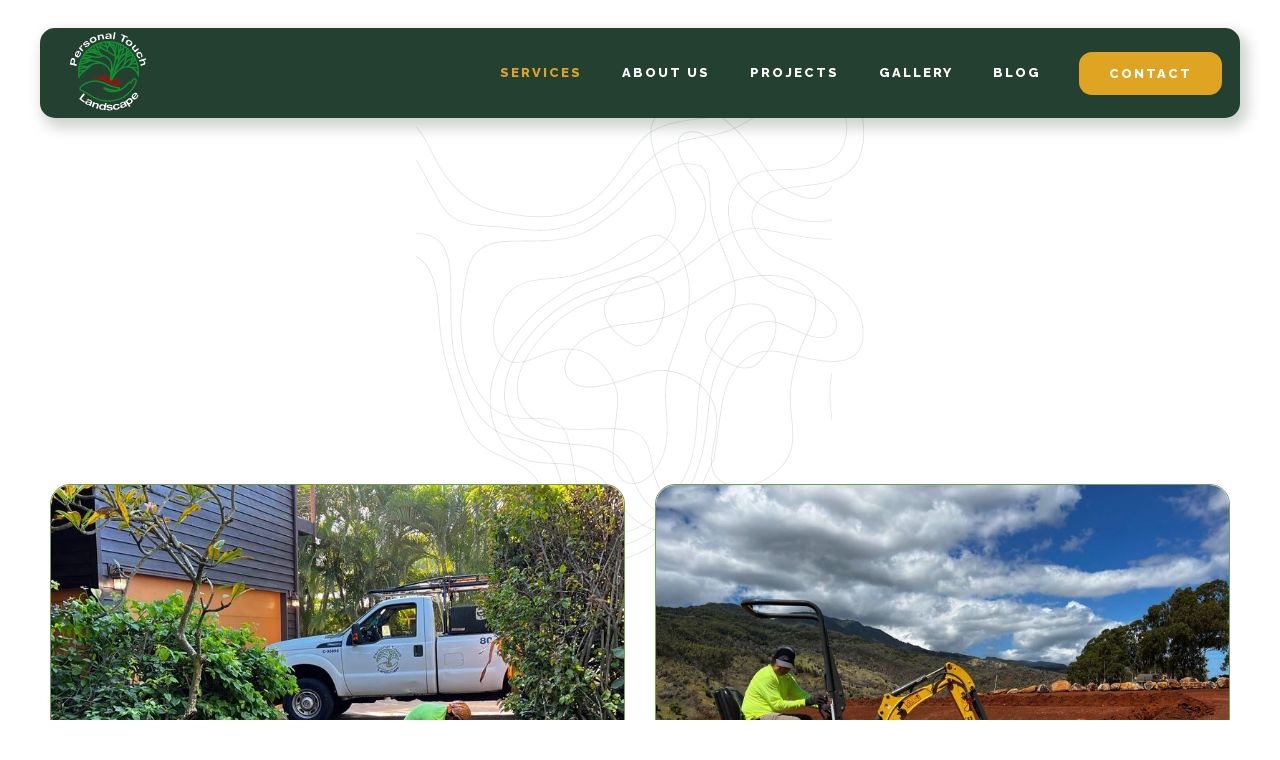

--- FILE ---
content_type: text/html
request_url: https://www.personaltouchlandscape.com/services
body_size: 6137
content:
<!DOCTYPE html><!-- Last Published: Wed Jan 14 2026 01:13:13 GMT+0000 (Coordinated Universal Time) --><html data-wf-domain="www.personaltouchlandscape.com" data-wf-page="644b3c2a53ef61f70a233d0e" data-wf-site="63ffd1559351e2d2f0ca4377" lang="en"><head><meta charset="utf-8"/><title>Elevate Your Outdoors: Expert Landscaping Services by Personal Touch Landscape</title><meta content="Residential, Commercial, Irrigation systems, lawn care, tree trimming and hardscapes. Transform your space with our comprehensive range of professional landscaping services." name="description"/><meta content="Elevate Your Outdoors: Expert Landscaping Services by Personal Touch Landscape" property="og:title"/><meta content="Residential, Commercial, Irrigation systems, lawn care, tree trimming and hardscapes. Transform your space with our comprehensive range of professional landscaping services." property="og:description"/><meta content="Elevate Your Outdoors: Expert Landscaping Services by Personal Touch Landscape" property="twitter:title"/><meta content="Residential, Commercial, Irrigation systems, lawn care, tree trimming and hardscapes. Transform your space with our comprehensive range of professional landscaping services." property="twitter:description"/><meta property="og:type" content="website"/><meta content="summary_large_image" name="twitter:card"/><meta content="width=device-width, initial-scale=1" name="viewport"/><meta content="d02_-DkkRMCdEOWgmWPdKkt0GOZxIKEr5sb3oUO9oM4" name="google-site-verification"/><link href="https://cdn.prod.website-files.com/63ffd1559351e2d2f0ca4377/css/personal-touch-landscape.webflow.shared.d7812427b.css" rel="stylesheet" type="text/css" integrity="sha384-14EkJ7xXu0Ma95kje3lWAfreXMC3/zgkdzVsZbQlwgEQwAiaespzuxcHhT+rwkqB" crossorigin="anonymous"/><link href="https://fonts.googleapis.com" rel="preconnect"/><link href="https://fonts.gstatic.com" rel="preconnect" crossorigin="anonymous"/><script src="https://ajax.googleapis.com/ajax/libs/webfont/1.6.26/webfont.js" type="text/javascript"></script><script type="text/javascript">WebFont.load({  google: {    families: ["Raleway:300,regular,500,600,700,800,900","Titillium Web:200,300,regular,600,700,900"]  }});</script><script type="text/javascript">!function(o,c){var n=c.documentElement,t=" w-mod-";n.className+=t+"js",("ontouchstart"in o||o.DocumentTouch&&c instanceof DocumentTouch)&&(n.className+=t+"touch")}(window,document);</script><link href="https://cdn.prod.website-files.com/63ffd1559351e2d2f0ca4377/642ba38c3a77f06bb4c80bad_PTL%20FAVICON.png" rel="shortcut icon" type="image/x-icon"/><link href="https://cdn.prod.website-files.com/63ffd1559351e2d2f0ca4377/6528bc10d832aae1bfba2e42_PTL256.png" rel="apple-touch-icon"/><link href="https://personaltouchlandscape.com/services" rel="canonical"/><script async="" src="https://www.googletagmanager.com/gtag/js?id=G-W499LN2MLY"></script><script type="text/javascript">window.dataLayer = window.dataLayer || [];function gtag(){dataLayer.push(arguments);}gtag('set', 'developer_id.dZGVlNj', true);gtag('js', new Date());gtag('config', 'G-W499LN2MLY');</script><script src="https://www.google.com/recaptcha/api.js" type="text/javascript"></script><!-- Google tag (gtag.js) -->
<script async src="https://www.googletagmanager.com/gtag/js?id=AW-10930569471"></script>
<script>
  window.dataLayer = window.dataLayer || [];
  function gtag(){dataLayer.push(arguments);}
  gtag('js', new Date());

  gtag('config', 'AW-10930569471');
</script>

<!-- PostHog Analytics -->
<script>
    !function(t,e){var o,n,p,r;e.__SV||(window.posthog=e,e._i=[],e.init=function(i,s,a){function g(t,e){var o=e.split(".");2==o.length&&(t=t[o[0]],e=o[1]),t[e]=function(){t.push([e].concat(Array.prototype.slice.call(arguments,0)))}}(p=t.createElement("script")).type="text/javascript",p.async=!0,p.src=s.api_host.replace(".i.posthog.com","-assets.i.posthog.com")+"/static/array.js",(r=t.getElementsByTagName("script")[0]).parentNode.insertBefore(p,r);var u=e;for(void 0!==a?u=e[a]=[]:a="posthog",u.people=u.people||[],u.toString=function(t){var e="posthog";return"posthog"!==a&&(e+="."+a),t||(e+=" (stub)"),e},u.people.toString=function(){return u.toString(1)+".people (stub)"},o="capture identify alias people.set people.set_once set_config register register_once unregister opt_out_capturing has_opted_out_capturing opt_in_capturing reset isFeatureEnabled onFeatureFlags getFeatureFlag getFeatureFlagPayload reloadFeatureFlags group updateEarlyAccessFeatureEnrollment getEarlyAccessFeatures getActiveMatchingSurveys getSurveys onSessionId".split(" "),n=0;n<o.length;n++)g(u,o[n]);e._i.push([i,s,a])},e.__SV=1)}(document,window.posthog||[]);
    posthog.init('phc_YdiVSoJT5Ht3jM6LM8P7tORCuS58WY1qH4W9PUW3vhx',{api_host:'https://us.i.posthog.com', person_profiles: 'identified_only' // or 'always' to create profiles for anonymous users as well
        })
</script>

<!-- PostHog Analytics -->
<script>
    !function(t,e){var o,n,p,r;e.__SV||(window.posthog=e,e._i=[],e.init=function(i,s,a){function g(t,e){var o=e.split(".");2==o.length&&(t=t[o[0]],e=o[1]),t[e]=function(){t.push([e].concat(Array.prototype.slice.call(arguments,0)))}}(p=t.createElement("script")).type="text/javascript",p.async=!0,p.src=s.api_host+"/static/array.js",(r=t.getElementsByTagName("script")[0]).parentNode.insertBefore(p,r);var u=e;for(void 0!==a?u=e[a]=[]:a="posthog",u.people=u.people||[],u.toString=function(t){var e="posthog";return"posthog"!==a&&(e+="."+a),t||(e+=" (stub)"),e},u.people.toString=function(){return u.toString(1)+".people (stub)"},o="capture identify alias people.set people.set_once set_config register register_once unregister opt_out_capturing has_opted_out_capturing opt_in_capturing reset isFeatureEnabled onFeatureFlags getFeatureFlag getFeatureFlagPayload reloadFeatureFlags group updateEarlyAccessFeatureEnrollment getEarlyAccessFeatures getActiveMatchingSurveys getSurveys onSessionId".split(" "),n=0;n<o.length;n++)g(u,o[n]);e._i.push([i,s,a])},e.__SV=1)}(document,window.posthog||[]);
    posthog.init('phc_YdiVSoJT5Ht3jM6LM8P7tORCuS58WY1qH4W9PUW3vhx', {api_host: 'https://us.i.posthog.com', person_profiles: 'identified_only'})
</script></head><body><div data-animation="default" data-collapse="medium" data-duration="400" data-easing="ease" data-easing2="ease" data-doc-height="1" role="banner" class="navbar w-nav"><div class="nav-block"><div class="nav"><a href="/" class="brand w-nav-brand"><img src="https://cdn.prod.website-files.com/63ffd1559351e2d2f0ca4377/6402b448509848d13f4b70c6_2023%20PTL%20Logo%20With%20White%20Text%20.svg" loading="lazy" alt="" class="logo"/></a></div><div class="nav"><nav role="navigation" class="nav-menu w-nav-menu"><a href="/services" aria-current="page" class="nav-link top w-nav-link w--current">services</a><a href="/about-us" class="nav-link w-nav-link">about us</a><a href="/projects" class="nav-link w-nav-link">projects</a><a href="/gallery" class="nav-link w-nav-link">gallery</a><a href="/blog" class="nav-link top w-nav-link">blog</a><a href="/contact" class="nav-button">contact</a></nav><div class="menu-button w-nav-button"><div class="menu-icon w-icon-nav-menu"></div></div></div></div></div><div class="section"><img src="https://cdn.prod.website-files.com/63ffd1559351e2d2f0ca4377/63ffd1559351e2153aca43d1_shape_04.svg" loading="lazy" alt="shape of lines in background 
" class="shape _01"/><img src="https://cdn.prod.website-files.com/63ffd1559351e2d2f0ca4377/63ffd1559351e21bf5ca43d4_shape_02.svg" loading="lazy" alt="Shape of lines in background
" class="shape _07"/><div class="content"><div class="block-hero"><div data-w-id="5a363060-c162-a85d-a084-69e80457d4e5" style="-webkit-transform:translate3d(0, 55px, 0) scale3d(1, 1, 1) rotateX(0) rotateY(0) rotateZ(0) skew(0, 0);-moz-transform:translate3d(0, 55px, 0) scale3d(1, 1, 1) rotateX(0) rotateY(0) rotateZ(0) skew(0, 0);-ms-transform:translate3d(0, 55px, 0) scale3d(1, 1, 1) rotateX(0) rotateY(0) rotateZ(0) skew(0, 0);transform:translate3d(0, 55px, 0) scale3d(1, 1, 1) rotateX(0) rotateY(0) rotateZ(0) skew(0, 0);opacity:0" class="text-subtitle green">services</div><h1 data-w-id="5a363060-c162-a85d-a084-69e80457d4e7" style="-webkit-transform:translate3d(0, 55px, 0) scale3d(1, 1, 1) rotateX(0) rotateY(0) rotateZ(0) skew(0, 0);-moz-transform:translate3d(0, 55px, 0) scale3d(1, 1, 1) rotateX(0) rotateY(0) rotateZ(0) skew(0, 0);-ms-transform:translate3d(0, 55px, 0) scale3d(1, 1, 1) rotateX(0) rotateY(0) rotateZ(0) skew(0, 0);transform:translate3d(0, 55px, 0) scale3d(1, 1, 1) rotateX(0) rotateY(0) rotateZ(0) skew(0, 0);opacity:0" class="heading h1 centered">Our set of skills</h1><p data-w-id="5a363060-c162-a85d-a084-69e80457d4e9" style="-webkit-transform:translate3d(0, 55px, 0) scale3d(1, 1, 1) rotateX(0) rotateY(0) rotateZ(0) skew(0, 0);-moz-transform:translate3d(0, 55px, 0) scale3d(1, 1, 1) rotateX(0) rotateY(0) rotateZ(0) skew(0, 0);-ms-transform:translate3d(0, 55px, 0) scale3d(1, 1, 1) rotateX(0) rotateY(0) rotateZ(0) skew(0, 0);transform:translate3d(0, 55px, 0) scale3d(1, 1, 1) rotateX(0) rotateY(0) rotateZ(0) skew(0, 0);opacity:0" class="paragraph large centered">From residential, commercial, irrigation systems, lawn care, to tree trimming and hardscaping. We offer a full range of skills to help you maintain and enhance your outdoor space throughout the year.</p></div></div></div><div class="section no-padding-top"><div class="content"><div class="block-services"><div class="services-block w-dyn-list"><div role="list" class="service-collection-list w-dyn-items"><div role="listitem" class="service-item w-dyn-item"><div id="service-2" class="service"><div class="service-block-image"><img loading="lazy" alt="" src="https://cdn.prod.website-files.com/63ffd1559351e212a9ca438a/64015a49e42f9afa7667a34e_IMG_0923.jpeg" sizes="(max-width: 479px) 87vw, (max-width: 767px) 92vw, 45vw" srcset="https://cdn.prod.website-files.com/63ffd1559351e212a9ca438a/64015a49e42f9afa7667a34e_IMG_0923-p-500.jpeg 500w, https://cdn.prod.website-files.com/63ffd1559351e212a9ca438a/64015a49e42f9afa7667a34e_IMG_0923-p-800.jpeg 800w, https://cdn.prod.website-files.com/63ffd1559351e212a9ca438a/64015a49e42f9afa7667a34e_IMG_0923-p-1080.jpeg 1080w, https://cdn.prod.website-files.com/63ffd1559351e212a9ca438a/64015a49e42f9afa7667a34e_IMG_0923-p-1600.jpeg 1600w, https://cdn.prod.website-files.com/63ffd1559351e212a9ca438a/64015a49e42f9afa7667a34e_IMG_0923.jpeg 2049w" class="service-image"/></div><div class="service-box"><div class="service-heading-block"><h2 class="heading h3">Residential</h2><img loading="lazy" alt="" src="https://cdn.prod.website-files.com/63ffd1559351e212a9ca438a/63ffd1559351e217c9ca439d_icons8-watering-can.svg" class="service-icon"/></div><p class="paragraph no-max-width">We understand that the little details can make a big difference in the overall impact of a space. We pay close attention to things like plant placement, lighting, and hardscape design to create a cohesive and visually stunning outdoor environment.</p><a href="/services/residential" class="secundary-button w-button">view service</a></div></div></div><div role="listitem" class="service-item w-dyn-item"><div id="service-2" class="service"><div class="service-block-image"><img loading="lazy" alt="" src="https://cdn.prod.website-files.com/63ffd1559351e212a9ca438a/6402ca21ae684562546ba1f1_IMG_9928.jpeg" sizes="(max-width: 479px) 87vw, (max-width: 767px) 92vw, 45vw" srcset="https://cdn.prod.website-files.com/63ffd1559351e212a9ca438a/6402ca21ae684562546ba1f1_IMG_9928-p-500.jpeg 500w, https://cdn.prod.website-files.com/63ffd1559351e212a9ca438a/6402ca21ae684562546ba1f1_IMG_9928-p-800.jpeg 800w, https://cdn.prod.website-files.com/63ffd1559351e212a9ca438a/6402ca21ae684562546ba1f1_IMG_9928-p-1080.jpeg 1080w, https://cdn.prod.website-files.com/63ffd1559351e212a9ca438a/6402ca21ae684562546ba1f1_IMG_9928-p-1600.jpeg 1600w, https://cdn.prod.website-files.com/63ffd1559351e212a9ca438a/6402ca21ae684562546ba1f1_IMG_9928.jpeg 2049w" class="service-image"/></div><div class="service-box"><div class="service-heading-block"><h2 class="heading h3">Commercial</h2><img loading="lazy" alt="" src="https://cdn.prod.website-files.com/63ffd1559351e212a9ca438a/661dd0473bcb6e55e75e61da_check%20icon.svg" class="service-icon"/></div><p class="paragraph no-max-width">Our experienced team delivers high-quality services to businesses of all sizes, including landscape design, installation, and maintenance. We strive to create beautiful outdoor environments that enhance your brand and attract customers.</p><a href="/services/commercial" class="secundary-button w-button">view service</a></div></div></div><div role="listitem" class="service-item w-dyn-item"><div id="service-2" class="service"><div class="service-block-image"><img loading="lazy" alt="" src="https://cdn.prod.website-files.com/63ffd1559351e212a9ca438a/644b1e24ed4600820fe4a114_IMG_1727.jpg" sizes="(max-width: 479px) 87vw, (max-width: 767px) 92vw, 45vw" srcset="https://cdn.prod.website-files.com/63ffd1559351e212a9ca438a/644b1e24ed4600820fe4a114_IMG_1727-p-500.jpg 500w, https://cdn.prod.website-files.com/63ffd1559351e212a9ca438a/644b1e24ed4600820fe4a114_IMG_1727-p-800.jpg 800w, https://cdn.prod.website-files.com/63ffd1559351e212a9ca438a/644b1e24ed4600820fe4a114_IMG_1727-p-1080.jpg 1080w, https://cdn.prod.website-files.com/63ffd1559351e212a9ca438a/644b1e24ed4600820fe4a114_IMG_1727-p-1600.jpg 1600w, https://cdn.prod.website-files.com/63ffd1559351e212a9ca438a/644b1e24ed4600820fe4a114_IMG_1727-p-2000.jpg 2000w, https://cdn.prod.website-files.com/63ffd1559351e212a9ca438a/644b1e24ed4600820fe4a114_IMG_1727-p-2600.jpg 2600w, https://cdn.prod.website-files.com/63ffd1559351e212a9ca438a/644b1e24ed4600820fe4a114_IMG_1727-p-3200.jpg 3200w, https://cdn.prod.website-files.com/63ffd1559351e212a9ca438a/644b1e24ed4600820fe4a114_IMG_1727.jpg 6240w" class="service-image"/></div><div class="service-box"><div class="service-heading-block"><h2 class="heading h3">Maintenance</h2><img loading="lazy" alt="" src="https://cdn.prod.website-files.com/63ffd1559351e212a9ca438a/63ffd1559351e27eb9ca43a0_icons8-spade.svg" class="service-icon"/></div><p class="paragraph no-max-width">Our comprehensive landscape maintenance services include regular lawn care, plant and tree pruning, fertilization and weed control, irrigation system checks, and seasonal cleanup to ensure your outdoor spaces are always looking their best.</p><a href="/services/maintenance" class="secundary-button w-button">view service</a></div></div></div><div role="listitem" class="service-item w-dyn-item"><div id="service-2" class="service"><div class="service-block-image"><img loading="lazy" alt="" src="https://cdn.prod.website-files.com/63ffd1559351e212a9ca438a/644b1b14da92113cd2589d32_IMG_1830.JPG" sizes="(max-width: 479px) 87vw, (max-width: 767px) 92vw, 45vw" srcset="https://cdn.prod.website-files.com/63ffd1559351e212a9ca438a/644b1b14da92113cd2589d32_IMG_1830-p-500.jpg 500w, https://cdn.prod.website-files.com/63ffd1559351e212a9ca438a/644b1b14da92113cd2589d32_IMG_1830-p-800.jpg 800w, https://cdn.prod.website-files.com/63ffd1559351e212a9ca438a/644b1b14da92113cd2589d32_IMG_1830-p-1080.jpg 1080w, https://cdn.prod.website-files.com/63ffd1559351e212a9ca438a/644b1b14da92113cd2589d32_IMG_1830-p-1600.jpg 1600w, https://cdn.prod.website-files.com/63ffd1559351e212a9ca438a/644b1b14da92113cd2589d32_IMG_1830-p-2000.jpg 2000w, https://cdn.prod.website-files.com/63ffd1559351e212a9ca438a/644b1b14da92113cd2589d32_IMG_1830-p-2600.jpg 2600w, https://cdn.prod.website-files.com/63ffd1559351e212a9ca438a/644b1b14da92113cd2589d32_IMG_1830-p-3200.jpg 3200w, https://cdn.prod.website-files.com/63ffd1559351e212a9ca438a/644b1b14da92113cd2589d32_IMG_1830.JPG 6240w" class="service-image"/></div><div class="service-box"><div class="service-heading-block"><h2 class="heading h3">Repairs</h2><img loading="lazy" alt="" src="https://cdn.prod.website-files.com/63ffd1559351e212a9ca438a/63ffd1559351e2516dca439e_icons8-garden-shears.svg" class="service-icon"/></div><p class="paragraph no-max-width">Repairing damaged landscape features promptly can prevent further damage. We can help with repairing low voltage lighting, irrigation systems, and other hazards that prevent accidents and injuries. Don&#x27;t wait to call us today and speak with our experts.</p><a href="/services/repairs" class="secundary-button w-button">view service</a></div></div></div><div role="listitem" class="service-item w-dyn-item"><div id="service-2" class="service"><div class="service-block-image"><img loading="lazy" alt="" src="https://cdn.prod.website-files.com/63ffd1559351e212a9ca438a/6614cbeebfb66db129e46c65_Rhinoceros%20Beetle.jpg" sizes="(max-width: 479px) 87vw, (max-width: 767px) 92vw, 45vw" srcset="https://cdn.prod.website-files.com/63ffd1559351e212a9ca438a/6614cbeebfb66db129e46c65_Rhinoceros%20Beetle-p-500.jpg 500w, https://cdn.prod.website-files.com/63ffd1559351e212a9ca438a/6614cbeebfb66db129e46c65_Rhinoceros%20Beetle-p-800.jpg 800w, https://cdn.prod.website-files.com/63ffd1559351e212a9ca438a/6614cbeebfb66db129e46c65_Rhinoceros%20Beetle-p-1080.jpg 1080w, https://cdn.prod.website-files.com/63ffd1559351e212a9ca438a/6614cbeebfb66db129e46c65_Rhinoceros%20Beetle.jpg 1500w" class="service-image"/></div><div class="service-box"><div class="service-heading-block"><h2 class="heading h3">Rhinoceros Beetle Response</h2><img loading="lazy" alt="" src="https://cdn.prod.website-files.com/63ffd1559351e212a9ca438a/661dd07b4888c00bc1a501a6_Trees.svg" class="service-icon"/></div><p class="paragraph no-max-width">We take pride in offering solutions to preserve the beauty and health of your outdoor space. Our newest addition to our array of services targets the detrimental effects of the Coconut Rhinoceros Beetle on various palm trees, trees, and plants.</p><a href="/services/rhinoceros-beetle-response" class="secundary-button w-button">view service</a></div></div></div><div role="listitem" class="service-item w-dyn-item"><div id="service-2" class="service"><div class="service-block-image"><img loading="lazy" alt="" src="https://cdn.prod.website-files.com/63ffd1559351e212a9ca438a/661dea567f23e6ad52f2a110_DSCF1047-2.jpg" sizes="(max-width: 479px) 87vw, (max-width: 767px) 92vw, 45vw" srcset="https://cdn.prod.website-files.com/63ffd1559351e212a9ca438a/661dea567f23e6ad52f2a110_DSCF1047-2-p-500.jpg 500w, https://cdn.prod.website-files.com/63ffd1559351e212a9ca438a/661dea567f23e6ad52f2a110_DSCF1047-2-p-800.jpg 800w, https://cdn.prod.website-files.com/63ffd1559351e212a9ca438a/661dea567f23e6ad52f2a110_DSCF1047-2-p-1080.jpg 1080w, https://cdn.prod.website-files.com/63ffd1559351e212a9ca438a/661dea567f23e6ad52f2a110_DSCF1047-2.jpg 2048w" class="service-image"/></div><div class="service-box"><div class="service-heading-block"><h2 class="heading h3">Plant Health Care</h2><img loading="lazy" alt="" src="https://cdn.prod.website-files.com/63ffd1559351e212a9ca438a/6614cbe1bf7ea0b8033760ae_Plant%20Health%20Icon.svg" class="service-icon"/></div><p class="paragraph no-max-width">At Personal Touch Landscape, we are dedicated to providing top-notch plant health care solutions to our residential and commercial clients. Our partnership with Arborjet allows us to offer a wide range of innovative products designed to optimize the health and vitality of your trees and plants. </p><a href="/services/plant-health-care" class="secundary-button w-button">view service</a></div></div></div></div></div></div></div></div><div id="Contact" class="section cta"><div class="content"><div data-w-id="b75efb3c-c32a-07f9-daed-751be25f8931" class="cta-block"><img src="https://cdn.prod.website-files.com/63ffd1559351e2d2f0ca4377/63ffd1559351e20d4dca43df_shape_06.svg" loading="lazy" alt="" class="shape _05"/><img src="https://cdn.prod.website-files.com/63ffd1559351e2d2f0ca4377/63ffd1559351e26621ca43d5_shape_05.svg" loading="lazy" alt="" class="shape _06"/><div id="w-node-b75efb3c-c32a-07f9-daed-751be25f8934-e25f892f" class="cta-text"><div class="text-subtitle green centered">get in touch<br/></div><h2 class="heading h2 cta">Beautiful Landscapes Begin With Us</h2><a href="/contact" class="primary-button w-button">contact</a></div></div></div></div><div data-w-id="456ed695-f17a-480d-0b20-b7aabfef5131" class="footer-section"><div class="content"><div class="w-layout-grid footer-grid"><div id="w-node-_456ed695-f17a-480d-0b20-b7aabfef5134-bfef5131" class="footer-column"><img src="https://cdn.prod.website-files.com/63ffd1559351e2d2f0ca4377/6402b2204a209e281632e39a_2023%20PTL%20Logo%20With%20Black%20Text%20.svg" loading="lazy" alt="" class="logo"/><p class="paragraph no-margin">At Personal Touch Landscape, we are dedicated to providing our clients with exceptional service and results. Our Services exceed their expectations, so you can trust us to bring your outdoor space to life in the most beautiful way possible.</p></div><div id="w-node-_456ed695-f17a-480d-0b20-b7aabfef5138-bfef5131" class="footer-column"><div class="footer-title">contact info</div><p class="paragraph no-margin">95-176 Waikalani Dr.<br/>Mililani HI, 96789<br/>info@ptlhnl.com<br/>+1 808 623 8481<br/>C-35896</p></div><div id="w-node-_456ed695-f17a-480d-0b20-b7aabfef5141-bfef5131" class="footer-column"><div class="footer-title">navigation</div><a href="/services" aria-current="page" class="footer-link w--current">Services</a><a href="/about-us" class="footer-link">About us</a><a href="/projects" class="footer-link">Projects</a><a href="/gallery" class="footer-link">Gallery</a><a href="/blog" class="footer-link">Blog</a><a href="/contact" class="footer-link">Contact</a></div><div id="w-node-_456ed695-f17a-480d-0b20-b7aabfef514e-bfef5131" class="footer-column"><div class="footer-title">social media</div><a href="https://www.facebook.com/PersonalTouchLandscape" target="_blank" class="footer-link">Facebook</a><a href="https://www.instagram.com/personaltouchlandscape/" target="_blank" class="footer-link">Instagram</a></div></div><div id="w-node-_456ed695-f17a-480d-0b20-b7aabfef5159-bfef5131" class="w-layout-grid detail-footer-grid"><div id="w-node-_456ed695-f17a-480d-0b20-b7aabfef515a-bfef5131" class="detail-footer"><a href="https://aperturemedia.org" target="_blank" class="link-block w-inline-block"><div class="text-detail-footer">Website By Aperture Media</div></a></div></div></div></div><script src="https://d3e54v103j8qbb.cloudfront.net/js/jquery-3.5.1.min.dc5e7f18c8.js?site=63ffd1559351e2d2f0ca4377" type="text/javascript" integrity="sha256-9/aliU8dGd2tb6OSsuzixeV4y/faTqgFtohetphbbj0=" crossorigin="anonymous"></script><script src="https://cdn.prod.website-files.com/63ffd1559351e2d2f0ca4377/js/webflow.schunk.36b8fb49256177c8.js" type="text/javascript" integrity="sha384-4abIlA5/v7XaW1HMXKBgnUuhnjBYJ/Z9C1OSg4OhmVw9O3QeHJ/qJqFBERCDPv7G" crossorigin="anonymous"></script><script src="https://cdn.prod.website-files.com/63ffd1559351e2d2f0ca4377/js/webflow.schunk.6a44780e5f6b0c89.js" type="text/javascript" integrity="sha384-RI/9/623wlt4vMIzeyUhq1MZc2wwCNmsZeCbH6ClLqaNCEFNh/6Ax+qIgdRL0TOp" crossorigin="anonymous"></script><script src="https://cdn.prod.website-files.com/63ffd1559351e2d2f0ca4377/js/webflow.cc5772fa.235d76f1dfb65dc0.js" type="text/javascript" integrity="sha384-qQR/kczG14HyQSOVnBOjWg6NWQAG7L3lD5Oco6Jq/ao1v9+KZ8UjPnxCU9OdKXG+" crossorigin="anonymous"></script><!-- Chatwoot Integration -->
<script>
  (function(d,t) {
    var BASE_URL="https://app.chatwoot.com";
    var g=d.createElement(t),s=d.getElementsByTagName(t)[0];
    g.src=BASE_URL+"/packs/js/sdk.js";
    g.defer = true;
    g.async = true;
    s.parentNode.insertBefore(g,s);
    g.onload=function(){
      window.chatwootSDK.run({
        websiteToken: '9hsFDLQvytDMxG676aaQV4Fz',
        baseUrl: BASE_URL
      })
    }
  })(document,"script");
</script>
<!-- Google tag (gtag.js) -->
<script async src="https://www.googletagmanager.com/gtag/js?id=G-W499LN2MLY"></script>
<script>
  window.dataLayer = window.dataLayer || [];
  function gtag(){dataLayer.push(arguments);}
  gtag('js', new Date());

  gtag('config', 'G-W499LN2MLY');
  gtag('config', 'AW-10930569471');
</script>
<script>function loadScript(a){var b=document.getElementsByTagName("head")[0],c=document.createElement("script");c.type="text/javascript",c.src="https://tracker.metricool.com/resources/be.js",c.onreadystatechange=a,c.onload=a,b.appendChild(c)}loadScript(function(){beTracker.t({hash:"ae4c4acb97ebb1fecb75fce216a65e64"})});</script></body></html>

--- FILE ---
content_type: text/css
request_url: https://cdn.prod.website-files.com/63ffd1559351e2d2f0ca4377/css/personal-touch-landscape.webflow.shared.d7812427b.css
body_size: 23751
content:
html {
  -webkit-text-size-adjust: 100%;
  -ms-text-size-adjust: 100%;
  font-family: sans-serif;
}

body {
  margin: 0;
}

article, aside, details, figcaption, figure, footer, header, hgroup, main, menu, nav, section, summary {
  display: block;
}

audio, canvas, progress, video {
  vertical-align: baseline;
  display: inline-block;
}

audio:not([controls]) {
  height: 0;
  display: none;
}

[hidden], template {
  display: none;
}

a {
  background-color: #0000;
}

a:active, a:hover {
  outline: 0;
}

abbr[title] {
  border-bottom: 1px dotted;
}

b, strong {
  font-weight: bold;
}

dfn {
  font-style: italic;
}

h1 {
  margin: .67em 0;
  font-size: 2em;
}

mark {
  color: #000;
  background: #ff0;
}

small {
  font-size: 80%;
}

sub, sup {
  vertical-align: baseline;
  font-size: 75%;
  line-height: 0;
  position: relative;
}

sup {
  top: -.5em;
}

sub {
  bottom: -.25em;
}

img {
  border: 0;
}

svg:not(:root) {
  overflow: hidden;
}

hr {
  box-sizing: content-box;
  height: 0;
}

pre {
  overflow: auto;
}

code, kbd, pre, samp {
  font-family: monospace;
  font-size: 1em;
}

button, input, optgroup, select, textarea {
  color: inherit;
  font: inherit;
  margin: 0;
}

button {
  overflow: visible;
}

button, select {
  text-transform: none;
}

button, html input[type="button"], input[type="reset"] {
  -webkit-appearance: button;
  cursor: pointer;
}

button[disabled], html input[disabled] {
  cursor: default;
}

button::-moz-focus-inner, input::-moz-focus-inner {
  border: 0;
  padding: 0;
}

input {
  line-height: normal;
}

input[type="checkbox"], input[type="radio"] {
  box-sizing: border-box;
  padding: 0;
}

input[type="number"]::-webkit-inner-spin-button, input[type="number"]::-webkit-outer-spin-button {
  height: auto;
}

input[type="search"] {
  -webkit-appearance: none;
}

input[type="search"]::-webkit-search-cancel-button, input[type="search"]::-webkit-search-decoration {
  -webkit-appearance: none;
}

legend {
  border: 0;
  padding: 0;
}

textarea {
  overflow: auto;
}

optgroup {
  font-weight: bold;
}

table {
  border-collapse: collapse;
  border-spacing: 0;
}

td, th {
  padding: 0;
}

@font-face {
  font-family: webflow-icons;
  src: url("[data-uri]") format("truetype");
  font-weight: normal;
  font-style: normal;
}

[class^="w-icon-"], [class*=" w-icon-"] {
  speak: none;
  font-variant: normal;
  text-transform: none;
  -webkit-font-smoothing: antialiased;
  -moz-osx-font-smoothing: grayscale;
  font-style: normal;
  font-weight: normal;
  line-height: 1;
  font-family: webflow-icons !important;
}

.w-icon-slider-right:before {
  content: "";
}

.w-icon-slider-left:before {
  content: "";
}

.w-icon-nav-menu:before {
  content: "";
}

.w-icon-arrow-down:before, .w-icon-dropdown-toggle:before {
  content: "";
}

.w-icon-file-upload-remove:before {
  content: "";
}

.w-icon-file-upload-icon:before {
  content: "";
}

* {
  box-sizing: border-box;
}

html {
  height: 100%;
}

body {
  color: #333;
  background-color: #fff;
  min-height: 100%;
  margin: 0;
  font-family: Arial, sans-serif;
  font-size: 14px;
  line-height: 20px;
}

img {
  vertical-align: middle;
  max-width: 100%;
  display: inline-block;
}

html.w-mod-touch * {
  background-attachment: scroll !important;
}

.w-block {
  display: block;
}

.w-inline-block {
  max-width: 100%;
  display: inline-block;
}

.w-clearfix:before, .w-clearfix:after {
  content: " ";
  grid-area: 1 / 1 / 2 / 2;
  display: table;
}

.w-clearfix:after {
  clear: both;
}

.w-hidden {
  display: none;
}

.w-button {
  color: #fff;
  line-height: inherit;
  cursor: pointer;
  background-color: #3898ec;
  border: 0;
  border-radius: 0;
  padding: 9px 15px;
  text-decoration: none;
  display: inline-block;
}

input.w-button {
  -webkit-appearance: button;
}

html[data-w-dynpage] [data-w-cloak] {
  color: #0000 !important;
}

.w-code-block {
  margin: unset;
}

pre.w-code-block code {
  all: inherit;
}

.w-optimization {
  display: contents;
}

.w-webflow-badge, .w-webflow-badge > img {
  box-sizing: unset;
  width: unset;
  height: unset;
  max-height: unset;
  max-width: unset;
  min-height: unset;
  min-width: unset;
  margin: unset;
  padding: unset;
  float: unset;
  clear: unset;
  border: unset;
  border-radius: unset;
  background: unset;
  background-image: unset;
  background-position: unset;
  background-size: unset;
  background-repeat: unset;
  background-origin: unset;
  background-clip: unset;
  background-attachment: unset;
  background-color: unset;
  box-shadow: unset;
  transform: unset;
  direction: unset;
  font-family: unset;
  font-weight: unset;
  color: unset;
  font-size: unset;
  line-height: unset;
  font-style: unset;
  font-variant: unset;
  text-align: unset;
  letter-spacing: unset;
  -webkit-text-decoration: unset;
  text-decoration: unset;
  text-indent: unset;
  text-transform: unset;
  list-style-type: unset;
  text-shadow: unset;
  vertical-align: unset;
  cursor: unset;
  white-space: unset;
  word-break: unset;
  word-spacing: unset;
  word-wrap: unset;
  transition: unset;
}

.w-webflow-badge {
  white-space: nowrap;
  cursor: pointer;
  box-shadow: 0 0 0 1px #0000001a, 0 1px 3px #0000001a;
  visibility: visible !important;
  opacity: 1 !important;
  z-index: 2147483647 !important;
  color: #aaadb0 !important;
  overflow: unset !important;
  background-color: #fff !important;
  border-radius: 3px !important;
  width: auto !important;
  height: auto !important;
  margin: 0 !important;
  padding: 6px !important;
  font-size: 12px !important;
  line-height: 14px !important;
  text-decoration: none !important;
  display: inline-block !important;
  position: fixed !important;
  inset: auto 12px 12px auto !important;
  transform: none !important;
}

.w-webflow-badge > img {
  position: unset;
  visibility: unset !important;
  opacity: 1 !important;
  vertical-align: middle !important;
  display: inline-block !important;
}

h1, h2, h3, h4, h5, h6 {
  margin-bottom: 10px;
  font-weight: bold;
}

h1 {
  margin-top: 20px;
  font-size: 38px;
  line-height: 44px;
}

h2 {
  margin-top: 20px;
  font-size: 32px;
  line-height: 36px;
}

h3 {
  margin-top: 20px;
  font-size: 24px;
  line-height: 30px;
}

h4 {
  margin-top: 10px;
  font-size: 18px;
  line-height: 24px;
}

h5 {
  margin-top: 10px;
  font-size: 14px;
  line-height: 20px;
}

h6 {
  margin-top: 10px;
  font-size: 12px;
  line-height: 18px;
}

p {
  margin-top: 0;
  margin-bottom: 10px;
}

blockquote {
  border-left: 5px solid #e2e2e2;
  margin: 0 0 10px;
  padding: 10px 20px;
  font-size: 18px;
  line-height: 22px;
}

figure {
  margin: 0 0 10px;
}

figcaption {
  text-align: center;
  margin-top: 5px;
}

ul, ol {
  margin-top: 0;
  margin-bottom: 10px;
  padding-left: 40px;
}

.w-list-unstyled {
  padding-left: 0;
  list-style: none;
}

.w-embed:before, .w-embed:after {
  content: " ";
  grid-area: 1 / 1 / 2 / 2;
  display: table;
}

.w-embed:after {
  clear: both;
}

.w-video {
  width: 100%;
  padding: 0;
  position: relative;
}

.w-video iframe, .w-video object, .w-video embed {
  border: none;
  width: 100%;
  height: 100%;
  position: absolute;
  top: 0;
  left: 0;
}

fieldset {
  border: 0;
  margin: 0;
  padding: 0;
}

button, [type="button"], [type="reset"] {
  cursor: pointer;
  -webkit-appearance: button;
  border: 0;
}

.w-form {
  margin: 0 0 15px;
}

.w-form-done {
  text-align: center;
  background-color: #ddd;
  padding: 20px;
  display: none;
}

.w-form-fail {
  background-color: #ffdede;
  margin-top: 10px;
  padding: 10px;
  display: none;
}

label {
  margin-bottom: 5px;
  font-weight: bold;
  display: block;
}

.w-input, .w-select {
  color: #333;
  vertical-align: middle;
  background-color: #fff;
  border: 1px solid #ccc;
  width: 100%;
  height: 38px;
  margin-bottom: 10px;
  padding: 8px 12px;
  font-size: 14px;
  line-height: 1.42857;
  display: block;
}

.w-input::placeholder, .w-select::placeholder {
  color: #999;
}

.w-input:focus, .w-select:focus {
  border-color: #3898ec;
  outline: 0;
}

.w-input[disabled], .w-select[disabled], .w-input[readonly], .w-select[readonly], fieldset[disabled] .w-input, fieldset[disabled] .w-select {
  cursor: not-allowed;
}

.w-input[disabled]:not(.w-input-disabled), .w-select[disabled]:not(.w-input-disabled), .w-input[readonly], .w-select[readonly], fieldset[disabled]:not(.w-input-disabled) .w-input, fieldset[disabled]:not(.w-input-disabled) .w-select {
  background-color: #eee;
}

textarea.w-input, textarea.w-select {
  height: auto;
}

.w-select {
  background-color: #f3f3f3;
}

.w-select[multiple] {
  height: auto;
}

.w-form-label {
  cursor: pointer;
  margin-bottom: 0;
  font-weight: normal;
  display: inline-block;
}

.w-radio {
  margin-bottom: 5px;
  padding-left: 20px;
  display: block;
}

.w-radio:before, .w-radio:after {
  content: " ";
  grid-area: 1 / 1 / 2 / 2;
  display: table;
}

.w-radio:after {
  clear: both;
}

.w-radio-input {
  float: left;
  margin: 3px 0 0 -20px;
  line-height: normal;
}

.w-file-upload {
  margin-bottom: 10px;
  display: block;
}

.w-file-upload-input {
  opacity: 0;
  z-index: -100;
  width: .1px;
  height: .1px;
  position: absolute;
  overflow: hidden;
}

.w-file-upload-default, .w-file-upload-uploading, .w-file-upload-success {
  color: #333;
  display: inline-block;
}

.w-file-upload-error {
  margin-top: 10px;
  display: block;
}

.w-file-upload-default.w-hidden, .w-file-upload-uploading.w-hidden, .w-file-upload-error.w-hidden, .w-file-upload-success.w-hidden {
  display: none;
}

.w-file-upload-uploading-btn {
  cursor: pointer;
  background-color: #fafafa;
  border: 1px solid #ccc;
  margin: 0;
  padding: 8px 12px;
  font-size: 14px;
  font-weight: normal;
  display: flex;
}

.w-file-upload-file {
  background-color: #fafafa;
  border: 1px solid #ccc;
  flex-grow: 1;
  justify-content: space-between;
  margin: 0;
  padding: 8px 9px 8px 11px;
  display: flex;
}

.w-file-upload-file-name {
  font-size: 14px;
  font-weight: normal;
  display: block;
}

.w-file-remove-link {
  cursor: pointer;
  width: auto;
  height: auto;
  margin-top: 3px;
  margin-left: 10px;
  padding: 3px;
  display: block;
}

.w-icon-file-upload-remove {
  margin: auto;
  font-size: 10px;
}

.w-file-upload-error-msg {
  color: #ea384c;
  padding: 2px 0;
  display: inline-block;
}

.w-file-upload-info {
  padding: 0 12px;
  line-height: 38px;
  display: inline-block;
}

.w-file-upload-label {
  cursor: pointer;
  background-color: #fafafa;
  border: 1px solid #ccc;
  margin: 0;
  padding: 8px 12px;
  font-size: 14px;
  font-weight: normal;
  display: inline-block;
}

.w-icon-file-upload-icon, .w-icon-file-upload-uploading {
  width: 20px;
  margin-right: 8px;
  display: inline-block;
}

.w-icon-file-upload-uploading {
  height: 20px;
}

.w-container {
  max-width: 940px;
  margin-left: auto;
  margin-right: auto;
}

.w-container:before, .w-container:after {
  content: " ";
  grid-area: 1 / 1 / 2 / 2;
  display: table;
}

.w-container:after {
  clear: both;
}

.w-container .w-row {
  margin-left: -10px;
  margin-right: -10px;
}

.w-row:before, .w-row:after {
  content: " ";
  grid-area: 1 / 1 / 2 / 2;
  display: table;
}

.w-row:after {
  clear: both;
}

.w-row .w-row {
  margin-left: 0;
  margin-right: 0;
}

.w-col {
  float: left;
  width: 100%;
  min-height: 1px;
  padding-left: 10px;
  padding-right: 10px;
  position: relative;
}

.w-col .w-col {
  padding-left: 0;
  padding-right: 0;
}

.w-col-1 {
  width: 8.33333%;
}

.w-col-2 {
  width: 16.6667%;
}

.w-col-3 {
  width: 25%;
}

.w-col-4 {
  width: 33.3333%;
}

.w-col-5 {
  width: 41.6667%;
}

.w-col-6 {
  width: 50%;
}

.w-col-7 {
  width: 58.3333%;
}

.w-col-8 {
  width: 66.6667%;
}

.w-col-9 {
  width: 75%;
}

.w-col-10 {
  width: 83.3333%;
}

.w-col-11 {
  width: 91.6667%;
}

.w-col-12 {
  width: 100%;
}

.w-hidden-main {
  display: none !important;
}

@media screen and (max-width: 991px) {
  .w-container {
    max-width: 728px;
  }

  .w-hidden-main {
    display: inherit !important;
  }

  .w-hidden-medium {
    display: none !important;
  }

  .w-col-medium-1 {
    width: 8.33333%;
  }

  .w-col-medium-2 {
    width: 16.6667%;
  }

  .w-col-medium-3 {
    width: 25%;
  }

  .w-col-medium-4 {
    width: 33.3333%;
  }

  .w-col-medium-5 {
    width: 41.6667%;
  }

  .w-col-medium-6 {
    width: 50%;
  }

  .w-col-medium-7 {
    width: 58.3333%;
  }

  .w-col-medium-8 {
    width: 66.6667%;
  }

  .w-col-medium-9 {
    width: 75%;
  }

  .w-col-medium-10 {
    width: 83.3333%;
  }

  .w-col-medium-11 {
    width: 91.6667%;
  }

  .w-col-medium-12 {
    width: 100%;
  }

  .w-col-stack {
    width: 100%;
    left: auto;
    right: auto;
  }
}

@media screen and (max-width: 767px) {
  .w-hidden-main, .w-hidden-medium {
    display: inherit !important;
  }

  .w-hidden-small {
    display: none !important;
  }

  .w-row, .w-container .w-row {
    margin-left: 0;
    margin-right: 0;
  }

  .w-col {
    width: 100%;
    left: auto;
    right: auto;
  }

  .w-col-small-1 {
    width: 8.33333%;
  }

  .w-col-small-2 {
    width: 16.6667%;
  }

  .w-col-small-3 {
    width: 25%;
  }

  .w-col-small-4 {
    width: 33.3333%;
  }

  .w-col-small-5 {
    width: 41.6667%;
  }

  .w-col-small-6 {
    width: 50%;
  }

  .w-col-small-7 {
    width: 58.3333%;
  }

  .w-col-small-8 {
    width: 66.6667%;
  }

  .w-col-small-9 {
    width: 75%;
  }

  .w-col-small-10 {
    width: 83.3333%;
  }

  .w-col-small-11 {
    width: 91.6667%;
  }

  .w-col-small-12 {
    width: 100%;
  }
}

@media screen and (max-width: 479px) {
  .w-container {
    max-width: none;
  }

  .w-hidden-main, .w-hidden-medium, .w-hidden-small {
    display: inherit !important;
  }

  .w-hidden-tiny {
    display: none !important;
  }

  .w-col {
    width: 100%;
  }

  .w-col-tiny-1 {
    width: 8.33333%;
  }

  .w-col-tiny-2 {
    width: 16.6667%;
  }

  .w-col-tiny-3 {
    width: 25%;
  }

  .w-col-tiny-4 {
    width: 33.3333%;
  }

  .w-col-tiny-5 {
    width: 41.6667%;
  }

  .w-col-tiny-6 {
    width: 50%;
  }

  .w-col-tiny-7 {
    width: 58.3333%;
  }

  .w-col-tiny-8 {
    width: 66.6667%;
  }

  .w-col-tiny-9 {
    width: 75%;
  }

  .w-col-tiny-10 {
    width: 83.3333%;
  }

  .w-col-tiny-11 {
    width: 91.6667%;
  }

  .w-col-tiny-12 {
    width: 100%;
  }
}

.w-widget {
  position: relative;
}

.w-widget-map {
  width: 100%;
  height: 400px;
}

.w-widget-map label {
  width: auto;
  display: inline;
}

.w-widget-map img {
  max-width: inherit;
}

.w-widget-map .gm-style-iw {
  text-align: center;
}

.w-widget-map .gm-style-iw > button {
  display: none !important;
}

.w-widget-twitter {
  overflow: hidden;
}

.w-widget-twitter-count-shim {
  vertical-align: top;
  text-align: center;
  background: #fff;
  border: 1px solid #758696;
  border-radius: 3px;
  width: 28px;
  height: 20px;
  display: inline-block;
  position: relative;
}

.w-widget-twitter-count-shim * {
  pointer-events: none;
  -webkit-user-select: none;
  user-select: none;
}

.w-widget-twitter-count-shim .w-widget-twitter-count-inner {
  text-align: center;
  color: #999;
  font-family: serif;
  font-size: 15px;
  line-height: 12px;
  position: relative;
}

.w-widget-twitter-count-shim .w-widget-twitter-count-clear {
  display: block;
  position: relative;
}

.w-widget-twitter-count-shim.w--large {
  width: 36px;
  height: 28px;
}

.w-widget-twitter-count-shim.w--large .w-widget-twitter-count-inner {
  font-size: 18px;
  line-height: 18px;
}

.w-widget-twitter-count-shim:not(.w--vertical) {
  margin-left: 5px;
  margin-right: 8px;
}

.w-widget-twitter-count-shim:not(.w--vertical).w--large {
  margin-left: 6px;
}

.w-widget-twitter-count-shim:not(.w--vertical):before, .w-widget-twitter-count-shim:not(.w--vertical):after {
  content: " ";
  pointer-events: none;
  border: solid #0000;
  width: 0;
  height: 0;
  position: absolute;
  top: 50%;
  left: 0;
}

.w-widget-twitter-count-shim:not(.w--vertical):before {
  border-width: 4px;
  border-color: #75869600 #5d6c7b #75869600 #75869600;
  margin-top: -4px;
  margin-left: -9px;
}

.w-widget-twitter-count-shim:not(.w--vertical).w--large:before {
  border-width: 5px;
  margin-top: -5px;
  margin-left: -10px;
}

.w-widget-twitter-count-shim:not(.w--vertical):after {
  border-width: 4px;
  border-color: #fff0 #fff #fff0 #fff0;
  margin-top: -4px;
  margin-left: -8px;
}

.w-widget-twitter-count-shim:not(.w--vertical).w--large:after {
  border-width: 5px;
  margin-top: -5px;
  margin-left: -9px;
}

.w-widget-twitter-count-shim.w--vertical {
  width: 61px;
  height: 33px;
  margin-bottom: 8px;
}

.w-widget-twitter-count-shim.w--vertical:before, .w-widget-twitter-count-shim.w--vertical:after {
  content: " ";
  pointer-events: none;
  border: solid #0000;
  width: 0;
  height: 0;
  position: absolute;
  top: 100%;
  left: 50%;
}

.w-widget-twitter-count-shim.w--vertical:before {
  border-width: 5px;
  border-color: #5d6c7b #75869600 #75869600;
  margin-left: -5px;
}

.w-widget-twitter-count-shim.w--vertical:after {
  border-width: 4px;
  border-color: #fff #fff0 #fff0;
  margin-left: -4px;
}

.w-widget-twitter-count-shim.w--vertical .w-widget-twitter-count-inner {
  font-size: 18px;
  line-height: 22px;
}

.w-widget-twitter-count-shim.w--vertical.w--large {
  width: 76px;
}

.w-background-video {
  color: #fff;
  height: 500px;
  position: relative;
  overflow: hidden;
}

.w-background-video > video {
  object-fit: cover;
  z-index: -100;
  background-position: 50%;
  background-size: cover;
  width: 100%;
  height: 100%;
  margin: auto;
  position: absolute;
  inset: -100%;
}

.w-background-video > video::-webkit-media-controls-start-playback-button {
  -webkit-appearance: none;
  display: none !important;
}

.w-background-video--control {
  background-color: #0000;
  padding: 0;
  position: absolute;
  bottom: 1em;
  right: 1em;
}

.w-background-video--control > [hidden] {
  display: none !important;
}

.w-slider {
  text-align: center;
  clear: both;
  -webkit-tap-highlight-color: #0000;
  tap-highlight-color: #0000;
  background: #ddd;
  height: 300px;
  position: relative;
}

.w-slider-mask {
  z-index: 1;
  white-space: nowrap;
  height: 100%;
  display: block;
  position: relative;
  left: 0;
  right: 0;
  overflow: hidden;
}

.w-slide {
  vertical-align: top;
  white-space: normal;
  text-align: left;
  width: 100%;
  height: 100%;
  display: inline-block;
  position: relative;
}

.w-slider-nav {
  z-index: 2;
  text-align: center;
  -webkit-tap-highlight-color: #0000;
  tap-highlight-color: #0000;
  height: 40px;
  margin: auto;
  padding-top: 10px;
  position: absolute;
  inset: auto 0 0;
}

.w-slider-nav.w-round > div {
  border-radius: 100%;
}

.w-slider-nav.w-num > div {
  font-size: inherit;
  line-height: inherit;
  width: auto;
  height: auto;
  padding: .2em .5em;
}

.w-slider-nav.w-shadow > div {
  box-shadow: 0 0 3px #3336;
}

.w-slider-nav-invert {
  color: #fff;
}

.w-slider-nav-invert > div {
  background-color: #2226;
}

.w-slider-nav-invert > div.w-active {
  background-color: #222;
}

.w-slider-dot {
  cursor: pointer;
  background-color: #fff6;
  width: 1em;
  height: 1em;
  margin: 0 3px .5em;
  transition: background-color .1s, color .1s;
  display: inline-block;
  position: relative;
}

.w-slider-dot.w-active {
  background-color: #fff;
}

.w-slider-dot:focus {
  outline: none;
  box-shadow: 0 0 0 2px #fff;
}

.w-slider-dot:focus.w-active {
  box-shadow: none;
}

.w-slider-arrow-left, .w-slider-arrow-right {
  cursor: pointer;
  color: #fff;
  -webkit-tap-highlight-color: #0000;
  tap-highlight-color: #0000;
  -webkit-user-select: none;
  user-select: none;
  width: 80px;
  margin: auto;
  font-size: 40px;
  position: absolute;
  inset: 0;
  overflow: hidden;
}

.w-slider-arrow-left [class^="w-icon-"], .w-slider-arrow-right [class^="w-icon-"], .w-slider-arrow-left [class*=" w-icon-"], .w-slider-arrow-right [class*=" w-icon-"] {
  position: absolute;
}

.w-slider-arrow-left:focus, .w-slider-arrow-right:focus {
  outline: 0;
}

.w-slider-arrow-left {
  z-index: 3;
  right: auto;
}

.w-slider-arrow-right {
  z-index: 4;
  left: auto;
}

.w-icon-slider-left, .w-icon-slider-right {
  width: 1em;
  height: 1em;
  margin: auto;
  inset: 0;
}

.w-slider-aria-label {
  clip: rect(0 0 0 0);
  border: 0;
  width: 1px;
  height: 1px;
  margin: -1px;
  padding: 0;
  position: absolute;
  overflow: hidden;
}

.w-slider-force-show {
  display: block !important;
}

.w-dropdown {
  text-align: left;
  z-index: 900;
  margin-left: auto;
  margin-right: auto;
  display: inline-block;
  position: relative;
}

.w-dropdown-btn, .w-dropdown-toggle, .w-dropdown-link {
  vertical-align: top;
  color: #222;
  text-align: left;
  white-space: nowrap;
  margin-left: auto;
  margin-right: auto;
  padding: 20px;
  text-decoration: none;
  position: relative;
}

.w-dropdown-toggle {
  -webkit-user-select: none;
  user-select: none;
  cursor: pointer;
  padding-right: 40px;
  display: inline-block;
}

.w-dropdown-toggle:focus {
  outline: 0;
}

.w-icon-dropdown-toggle {
  width: 1em;
  height: 1em;
  margin: auto 20px auto auto;
  position: absolute;
  top: 0;
  bottom: 0;
  right: 0;
}

.w-dropdown-list {
  background: #ddd;
  min-width: 100%;
  display: none;
  position: absolute;
}

.w-dropdown-list.w--open {
  display: block;
}

.w-dropdown-link {
  color: #222;
  padding: 10px 20px;
  display: block;
}

.w-dropdown-link.w--current {
  color: #0082f3;
}

.w-dropdown-link:focus {
  outline: 0;
}

@media screen and (max-width: 767px) {
  .w-nav-brand {
    padding-left: 10px;
  }
}

.w-lightbox-backdrop {
  cursor: auto;
  letter-spacing: normal;
  text-indent: 0;
  text-shadow: none;
  text-transform: none;
  visibility: visible;
  white-space: normal;
  word-break: normal;
  word-spacing: normal;
  word-wrap: normal;
  color: #fff;
  text-align: center;
  z-index: 2000;
  opacity: 0;
  -webkit-user-select: none;
  -moz-user-select: none;
  -webkit-tap-highlight-color: transparent;
  background: #000000e6;
  outline: 0;
  font-family: Helvetica Neue, Helvetica, Ubuntu, Segoe UI, Verdana, sans-serif;
  font-size: 17px;
  font-style: normal;
  font-weight: 300;
  line-height: 1.2;
  list-style: disc;
  position: fixed;
  inset: 0;
  -webkit-transform: translate(0);
}

.w-lightbox-backdrop, .w-lightbox-container {
  -webkit-overflow-scrolling: touch;
  height: 100%;
  overflow: auto;
}

.w-lightbox-content {
  height: 100vh;
  position: relative;
  overflow: hidden;
}

.w-lightbox-view {
  opacity: 0;
  width: 100vw;
  height: 100vh;
  position: absolute;
}

.w-lightbox-view:before {
  content: "";
  height: 100vh;
}

.w-lightbox-group, .w-lightbox-group .w-lightbox-view, .w-lightbox-group .w-lightbox-view:before {
  height: 86vh;
}

.w-lightbox-frame, .w-lightbox-view:before {
  vertical-align: middle;
  display: inline-block;
}

.w-lightbox-figure {
  margin: 0;
  position: relative;
}

.w-lightbox-group .w-lightbox-figure {
  cursor: pointer;
}

.w-lightbox-img {
  width: auto;
  max-width: none;
  height: auto;
}

.w-lightbox-image {
  float: none;
  max-width: 100vw;
  max-height: 100vh;
  display: block;
}

.w-lightbox-group .w-lightbox-image {
  max-height: 86vh;
}

.w-lightbox-caption {
  text-align: left;
  text-overflow: ellipsis;
  white-space: nowrap;
  background: #0006;
  padding: .5em 1em;
  position: absolute;
  bottom: 0;
  left: 0;
  right: 0;
  overflow: hidden;
}

.w-lightbox-embed {
  width: 100%;
  height: 100%;
  position: absolute;
  inset: 0;
}

.w-lightbox-control {
  cursor: pointer;
  background-position: center;
  background-repeat: no-repeat;
  background-size: 24px;
  width: 4em;
  transition: all .3s;
  position: absolute;
  top: 0;
}

.w-lightbox-left {
  background-image: url("[data-uri]");
  display: none;
  bottom: 0;
  left: 0;
}

.w-lightbox-right {
  background-image: url("[data-uri]");
  display: none;
  bottom: 0;
  right: 0;
}

.w-lightbox-close {
  background-image: url("[data-uri]");
  background-size: 18px;
  height: 2.6em;
  right: 0;
}

.w-lightbox-strip {
  white-space: nowrap;
  padding: 0 1vh;
  line-height: 0;
  position: absolute;
  bottom: 0;
  left: 0;
  right: 0;
  overflow: auto hidden;
}

.w-lightbox-item {
  box-sizing: content-box;
  cursor: pointer;
  width: 10vh;
  padding: 2vh 1vh;
  display: inline-block;
  -webkit-transform: translate3d(0, 0, 0);
}

.w-lightbox-active {
  opacity: .3;
}

.w-lightbox-thumbnail {
  background: #222;
  height: 10vh;
  position: relative;
  overflow: hidden;
}

.w-lightbox-thumbnail-image {
  position: absolute;
  top: 0;
  left: 0;
}

.w-lightbox-thumbnail .w-lightbox-tall {
  width: 100%;
  top: 50%;
  transform: translate(0, -50%);
}

.w-lightbox-thumbnail .w-lightbox-wide {
  height: 100%;
  left: 50%;
  transform: translate(-50%);
}

.w-lightbox-spinner {
  box-sizing: border-box;
  border: 5px solid #0006;
  border-radius: 50%;
  width: 40px;
  height: 40px;
  margin-top: -20px;
  margin-left: -20px;
  animation: .8s linear infinite spin;
  position: absolute;
  top: 50%;
  left: 50%;
}

.w-lightbox-spinner:after {
  content: "";
  border: 3px solid #0000;
  border-bottom-color: #fff;
  border-radius: 50%;
  position: absolute;
  inset: -4px;
}

.w-lightbox-hide {
  display: none;
}

.w-lightbox-noscroll {
  overflow: hidden;
}

@media (min-width: 768px) {
  .w-lightbox-content {
    height: 96vh;
    margin-top: 2vh;
  }

  .w-lightbox-view, .w-lightbox-view:before {
    height: 96vh;
  }

  .w-lightbox-group, .w-lightbox-group .w-lightbox-view, .w-lightbox-group .w-lightbox-view:before {
    height: 84vh;
  }

  .w-lightbox-image {
    max-width: 96vw;
    max-height: 96vh;
  }

  .w-lightbox-group .w-lightbox-image {
    max-width: 82.3vw;
    max-height: 84vh;
  }

  .w-lightbox-left, .w-lightbox-right {
    opacity: .5;
    display: block;
  }

  .w-lightbox-close {
    opacity: .8;
  }

  .w-lightbox-control:hover {
    opacity: 1;
  }
}

.w-lightbox-inactive, .w-lightbox-inactive:hover {
  opacity: 0;
}

.w-richtext:before, .w-richtext:after {
  content: " ";
  grid-area: 1 / 1 / 2 / 2;
  display: table;
}

.w-richtext:after {
  clear: both;
}

.w-richtext[contenteditable="true"]:before, .w-richtext[contenteditable="true"]:after {
  white-space: initial;
}

.w-richtext ol, .w-richtext ul {
  overflow: hidden;
}

.w-richtext .w-richtext-figure-selected.w-richtext-figure-type-video div:after, .w-richtext .w-richtext-figure-selected[data-rt-type="video"] div:after, .w-richtext .w-richtext-figure-selected.w-richtext-figure-type-image div, .w-richtext .w-richtext-figure-selected[data-rt-type="image"] div {
  outline: 2px solid #2895f7;
}

.w-richtext figure.w-richtext-figure-type-video > div:after, .w-richtext figure[data-rt-type="video"] > div:after {
  content: "";
  display: none;
  position: absolute;
  inset: 0;
}

.w-richtext figure {
  max-width: 60%;
  position: relative;
}

.w-richtext figure > div:before {
  cursor: default !important;
}

.w-richtext figure img {
  width: 100%;
}

.w-richtext figure figcaption.w-richtext-figcaption-placeholder {
  opacity: .6;
}

.w-richtext figure div {
  color: #0000;
  font-size: 0;
}

.w-richtext figure.w-richtext-figure-type-image, .w-richtext figure[data-rt-type="image"] {
  display: table;
}

.w-richtext figure.w-richtext-figure-type-image > div, .w-richtext figure[data-rt-type="image"] > div {
  display: inline-block;
}

.w-richtext figure.w-richtext-figure-type-image > figcaption, .w-richtext figure[data-rt-type="image"] > figcaption {
  caption-side: bottom;
  display: table-caption;
}

.w-richtext figure.w-richtext-figure-type-video, .w-richtext figure[data-rt-type="video"] {
  width: 60%;
  height: 0;
}

.w-richtext figure.w-richtext-figure-type-video iframe, .w-richtext figure[data-rt-type="video"] iframe {
  width: 100%;
  height: 100%;
  position: absolute;
  top: 0;
  left: 0;
}

.w-richtext figure.w-richtext-figure-type-video > div, .w-richtext figure[data-rt-type="video"] > div {
  width: 100%;
}

.w-richtext figure.w-richtext-align-center {
  clear: both;
  margin-left: auto;
  margin-right: auto;
}

.w-richtext figure.w-richtext-align-center.w-richtext-figure-type-image > div, .w-richtext figure.w-richtext-align-center[data-rt-type="image"] > div {
  max-width: 100%;
}

.w-richtext figure.w-richtext-align-normal {
  clear: both;
}

.w-richtext figure.w-richtext-align-fullwidth {
  text-align: center;
  clear: both;
  width: 100%;
  max-width: 100%;
  margin-left: auto;
  margin-right: auto;
  display: block;
}

.w-richtext figure.w-richtext-align-fullwidth > div {
  padding-bottom: inherit;
  display: inline-block;
}

.w-richtext figure.w-richtext-align-fullwidth > figcaption {
  display: block;
}

.w-richtext figure.w-richtext-align-floatleft {
  float: left;
  clear: none;
  margin-right: 15px;
}

.w-richtext figure.w-richtext-align-floatright {
  float: right;
  clear: none;
  margin-left: 15px;
}

.w-nav {
  z-index: 1000;
  background: #ddd;
  position: relative;
}

.w-nav:before, .w-nav:after {
  content: " ";
  grid-area: 1 / 1 / 2 / 2;
  display: table;
}

.w-nav:after {
  clear: both;
}

.w-nav-brand {
  float: left;
  color: #333;
  text-decoration: none;
  position: relative;
}

.w-nav-link {
  vertical-align: top;
  color: #222;
  text-align: left;
  margin-left: auto;
  margin-right: auto;
  padding: 20px;
  text-decoration: none;
  display: inline-block;
  position: relative;
}

.w-nav-link.w--current {
  color: #0082f3;
}

.w-nav-menu {
  float: right;
  position: relative;
}

[data-nav-menu-open] {
  text-align: center;
  background: #c8c8c8;
  min-width: 200px;
  position: absolute;
  top: 100%;
  left: 0;
  right: 0;
  overflow: visible;
  display: block !important;
}

.w--nav-link-open {
  display: block;
  position: relative;
}

.w-nav-overlay {
  width: 100%;
  display: none;
  position: absolute;
  top: 100%;
  left: 0;
  right: 0;
  overflow: hidden;
}

.w-nav-overlay [data-nav-menu-open] {
  top: 0;
}

.w-nav[data-animation="over-left"] .w-nav-overlay {
  width: auto;
}

.w-nav[data-animation="over-left"] .w-nav-overlay, .w-nav[data-animation="over-left"] [data-nav-menu-open] {
  z-index: 1;
  top: 0;
  right: auto;
}

.w-nav[data-animation="over-right"] .w-nav-overlay {
  width: auto;
}

.w-nav[data-animation="over-right"] .w-nav-overlay, .w-nav[data-animation="over-right"] [data-nav-menu-open] {
  z-index: 1;
  top: 0;
  left: auto;
}

.w-nav-button {
  float: right;
  cursor: pointer;
  -webkit-tap-highlight-color: #0000;
  tap-highlight-color: #0000;
  -webkit-user-select: none;
  user-select: none;
  padding: 18px;
  font-size: 24px;
  display: none;
  position: relative;
}

.w-nav-button:focus {
  outline: 0;
}

.w-nav-button.w--open {
  color: #fff;
  background-color: #c8c8c8;
}

.w-nav[data-collapse="all"] .w-nav-menu {
  display: none;
}

.w-nav[data-collapse="all"] .w-nav-button, .w--nav-dropdown-open, .w--nav-dropdown-toggle-open {
  display: block;
}

.w--nav-dropdown-list-open {
  position: static;
}

@media screen and (max-width: 991px) {
  .w-nav[data-collapse="medium"] .w-nav-menu {
    display: none;
  }

  .w-nav[data-collapse="medium"] .w-nav-button {
    display: block;
  }
}

@media screen and (max-width: 767px) {
  .w-nav[data-collapse="small"] .w-nav-menu {
    display: none;
  }

  .w-nav[data-collapse="small"] .w-nav-button {
    display: block;
  }

  .w-nav-brand {
    padding-left: 10px;
  }
}

@media screen and (max-width: 479px) {
  .w-nav[data-collapse="tiny"] .w-nav-menu {
    display: none;
  }

  .w-nav[data-collapse="tiny"] .w-nav-button {
    display: block;
  }
}

.w-tabs {
  position: relative;
}

.w-tabs:before, .w-tabs:after {
  content: " ";
  grid-area: 1 / 1 / 2 / 2;
  display: table;
}

.w-tabs:after {
  clear: both;
}

.w-tab-menu {
  position: relative;
}

.w-tab-link {
  vertical-align: top;
  text-align: left;
  cursor: pointer;
  color: #222;
  background-color: #ddd;
  padding: 9px 30px;
  text-decoration: none;
  display: inline-block;
  position: relative;
}

.w-tab-link.w--current {
  background-color: #c8c8c8;
}

.w-tab-link:focus {
  outline: 0;
}

.w-tab-content {
  display: block;
  position: relative;
  overflow: hidden;
}

.w-tab-pane {
  display: none;
  position: relative;
}

.w--tab-active {
  display: block;
}

@media screen and (max-width: 479px) {
  .w-tab-link {
    display: block;
  }
}

.w-ix-emptyfix:after {
  content: "";
}

@keyframes spin {
  0% {
    transform: rotate(0);
  }

  100% {
    transform: rotate(360deg);
  }
}

.w-dyn-empty {
  background-color: #ddd;
  padding: 10px;
}

.w-dyn-hide, .w-dyn-bind-empty, .w-condition-invisible {
  display: none !important;
}

.wf-layout-layout {
  display: grid;
}

:root {
  --background-headers: #244030;
  --paragraphs: #244030cc;
  --accent-borders: #729b58;
  --additional-accent: #e0a423;
  --white: white;
  --background: #3b6149;
  --elements-webflow-library-neutral--100: white;
  --elements-webflow-library-secondary--color-1: #281ca5;
  --elements-webflow-library-neutral--600: #6e7191;
  --elements-webflow-library-neutral--800: #211f54;
  --elements-webflow-library-neutral--300: #eff0f6;
  --elements-webflow-library-general--shadow-02: #14142b14;
  --elements-webflow-library-accent--primary-1: #4a3aff;
  --elements-webflow-library-secondary--color-2: #f2f1ff;
}

.w-layout-grid {
  grid-row-gap: 16px;
  grid-column-gap: 16px;
  grid-template-rows: auto auto;
  grid-template-columns: 1fr 1fr;
  grid-auto-columns: 1fr;
  display: grid;
}

.w-form-formrecaptcha {
  margin-bottom: 8px;
}

.w-form-formradioinput--inputType-custom {
  border: 1px solid #ccc;
  border-radius: 50%;
  width: 12px;
  height: 12px;
}

.w-form-formradioinput--inputType-custom.w--redirected-focus {
  box-shadow: 0 0 3px 1px #3898ec;
}

.w-form-formradioinput--inputType-custom.w--redirected-checked {
  border-width: 4px;
  border-color: #3898ec;
}

.w-checkbox {
  margin-bottom: 5px;
  padding-left: 20px;
  display: block;
}

.w-checkbox:before {
  content: " ";
  grid-area: 1 / 1 / 2 / 2;
  display: table;
}

.w-checkbox:after {
  content: " ";
  clear: both;
  grid-area: 1 / 1 / 2 / 2;
  display: table;
}

.w-checkbox-input {
  float: left;
  margin: 4px 0 0 -20px;
  line-height: normal;
}

.w-checkbox-input--inputType-custom {
  border: 1px solid #ccc;
  border-radius: 2px;
  width: 12px;
  height: 12px;
}

.w-checkbox-input--inputType-custom.w--redirected-checked {
  background-color: #3898ec;
  background-image: url("https://d3e54v103j8qbb.cloudfront.net/static/custom-checkbox-checkmark.589d534424.svg");
  background-position: 50%;
  background-repeat: no-repeat;
  background-size: cover;
  border-color: #3898ec;
}

.w-checkbox-input--inputType-custom.w--redirected-focus {
  box-shadow: 0 0 3px 1px #3898ec;
}

.w-layout-blockcontainer {
  max-width: 940px;
  margin-left: auto;
  margin-right: auto;
  display: block;
}

@media screen and (max-width: 991px) {
  .w-layout-blockcontainer {
    max-width: 728px;
  }
}

@media screen and (max-width: 767px) {
  .w-layout-blockcontainer {
    max-width: none;
  }
}

body {
  color: var(--background-headers);
  font-family: Raleway, sans-serif;
  font-size: 14px;
  line-height: 170%;
}

h1 {
  margin-top: 0;
  margin-bottom: 25px;
  font-family: Titillium Web, sans-serif;
  font-size: 50px;
  font-weight: 700;
  line-height: 100%;
}

h2 {
  margin-top: 0;
  margin-bottom: 25px;
  font-family: Titillium Web, sans-serif;
  font-size: 32px;
  font-weight: 700;
  line-height: 100%;
}

h3 {
  margin-top: 0;
  margin-bottom: 23px;
  font-family: Titillium Web, sans-serif;
  font-size: 24px;
  font-weight: 700;
  line-height: 105%;
}

h4 {
  margin-top: 0;
  margin-bottom: 21px;
  font-family: Titillium Web, sans-serif;
  font-size: 30px;
  font-weight: 700;
  line-height: 110%;
}

h5 {
  margin-top: 0;
  margin-bottom: 19px;
  font-size: 14px;
  font-weight: 700;
  line-height: 120%;
}

h6 {
  margin-top: 0;
  margin-bottom: 17px;
  font-size: 12px;
  font-weight: 700;
  line-height: 130%;
}

p {
  color: var(--paragraphs);
  margin-bottom: 25px;
}

a {
  color: var(--accent-borders);
  font-weight: 600;
  text-decoration: underline;
}

ul {
  margin-top: 0;
  margin-bottom: 28px;
  padding-left: 40px;
}

img {
  border-radius: 20px;
  max-width: 100%;
  display: inline-block;
}

label {
  text-align: left;
  margin-bottom: 5px;
  font-weight: 700;
  display: block;
}

blockquote {
  border-left: 5px solid var(--additional-accent);
  color: var(--additional-accent);
  margin-bottom: 28px;
  padding: 10px 20px;
  font-size: 18px;
  font-style: italic;
  font-weight: 600;
  line-height: 22px;
}

figure {
  margin-top: 40px;
  margin-bottom: 40px;
}

.navbar {
  background-color: var(--background-headers);
  border-radius: 15px;
  flex-direction: row;
  justify-content: center;
  align-items: center;
  max-width: 1200px;
  margin-left: auto;
  margin-right: auto;
  display: flex;
  position: fixed;
  top: 28px;
  left: 28px;
  right: 28px;
  box-shadow: 5px 7px 14px 3px #10221633;
}

.nav-block {
  justify-content: space-between;
  align-items: center;
  width: 100%;
  height: 90px;
  display: flex;
}

.nav {
  flex-direction: row;
  flex: 0 auto;
  justify-content: center;
  align-items: center;
  display: flex;
}

.logo {
  object-fit: cover;
  width: 100px;
  height: 100px;
}

.nav-link {
  color: #fff;
  letter-spacing: 2px;
  text-transform: uppercase;
  flex-direction: column;
  justify-content: center;
  align-items: center;
  padding: 27px 20px;
  font-family: Raleway, sans-serif;
  font-size: 13px;
  font-weight: 800;
  line-height: 130%;
  transition: color .2s;
  display: flex;
}

.nav-link:hover, .nav-link.w--current {
  color: var(--additional-accent);
}

.brand {
  justify-content: center;
  align-items: center;
  margin-left: 18px;
  margin-right: 18px;
  padding: 10px 0;
  display: flex;
}

.brand.w--current {
  padding-top: 0;
  padding-bottom: 0;
}

.nav-menu {
  justify-content: flex-start;
  align-items: center;
  display: flex;
}

.nav-button {
  border: 3px solid var(--additional-accent);
  background-color: var(--additional-accent);
  color: var(--white);
  letter-spacing: 2px;
  text-transform: uppercase;
  border-radius: 13px;
  flex-direction: column;
  flex: 1;
  justify-content: space-between;
  align-self: center;
  margin-left: 18px;
  margin-right: 18px;
  padding: 12px 27px;
  font-size: 13px;
  font-weight: 800;
  line-height: 100%;
  text-decoration: none;
  transition: border-color .2s, background-color .2s, color .2s;
  display: flex;
}

.nav-button:hover {
  border: 3px solid var(--white);
  background-color: var(--white);
  color: var(--background-headers);
}

.nav-button.w--current {
  background-color: var(--background-headers);
  color: var(--additional-accent);
}

.section-hero {
  background-image: linear-gradient(#00000080, #00000080), url("https://cdn.prod.website-files.com/63ffd1559351e2d2f0ca4377/64015010a96d1da1af65d0e7_Hero%20Image.jpeg");
  background-position: 0 0, 50%;
  background-repeat: repeat, no-repeat;
  background-size: auto, cover;
  flex-direction: column;
  justify-content: flex-end;
  align-items: center;
  width: 100%;
  min-height: 100vh;
  display: flex;
  position: relative;
}

.block-hero {
  flex-direction: column;
  flex: 1;
  justify-content: center;
  align-items: center;
  width: 100%;
  padding-top: 20px;
  padding-left: 50px;
  padding-right: 50px;
  display: flex;
  position: relative;
}

.block-hero.left {
  flex-direction: row;
  justify-content: flex-start;
  align-items: flex-start;
}

.hero {
  width: 100%;
  max-width: 1200px;
}

.heading-hero {
  color: var(--white);
  max-width: 730px;
  margin-top: 0;
  margin-bottom: 50px;
  font-size: 70px;
  line-height: 100%;
}

.text-subtitle {
  color: var(--white);
  letter-spacing: 2px;
  text-transform: uppercase;
  max-width: 730px;
  margin-bottom: 20px;
  font-size: 16px;
  font-weight: 300;
}

.text-subtitle.green {
  color: var(--accent-borders);
}

.text-subtitle.green.centered {
  text-align: center;
  max-width: none;
}

._2-button-block {
  justify-content: flex-start;
  align-items: stretch;
  max-width: 450px;
  display: flex;
}

.primary-button {
  z-index: 1;
  border: 3px solid var(--additional-accent);
  color: #fff;
  text-align: center;
  letter-spacing: 2px;
  text-transform: uppercase;
  background-color: #0000;
  border-radius: 10px;
  justify-content: center;
  align-items: center;
  width: 200px;
  padding: 15px 30px;
  font-weight: 800;
  line-height: 100%;
  transition: background-color .2s, color .2s;
  display: flex;
  position: relative;
}

.primary-button:hover {
  background-color: var(--additional-accent);
  color: var(--white);
}

.primary-button.full-width {
  width: 100%;
}

.primary-button.blog {
  border-color: var(--background-headers);
  background-color: var(--background-headers);
}

.primary-button.blog:hover {
  background-color: var(--additional-accent);
}

.primary-button.blog.w--current {
  background-color: var(--background-headers);
}

.primary-button.blog.w--current:hover {
  background-color: var(--additional-accent);
}

.tertiary-button {
  border: 3px solid var(--additional-accent);
  background-color: var(--additional-accent);
  color: var(--white);
  text-align: center;
  letter-spacing: 2px;
  text-transform: uppercase;
  border-radius: 13px;
  justify-content: center;
  align-items: center;
  width: 200px;
  padding: 15px 30px;
  font-weight: 800;
  line-height: 100%;
  transition: border-color .2s, color .2s, background-color .2s;
  display: flex;
}

.tertiary-button:hover {
  border-color: var(--white);
  background-color: var(--white);
  color: var(--background-headers);
}

.hero-bottom-feature {
  flex-direction: column;
  justify-content: flex-end;
  align-items: center;
  width: 100%;
  padding-left: 50px;
  padding-right: 50px;
  display: flex;
}

.hero-column-grid {
  grid-template-rows: auto;
  width: 100%;
  max-width: 1200px;
  height: 100%;
}

.featured-block {
  width: 100%;
  height: 150px;
  display: flex;
}

.featured-project-name {
  color: var(--white);
  letter-spacing: 2px;
  font-family: Titillium Web, sans-serif;
  font-size: 14px;
  font-weight: 600;
  line-height: 140%;
}

.featured-project-info {
  color: var(--white);
  padding-top: 7px;
  font-size: 16px;
  font-weight: 300;
  line-height: 140%;
}

.scroll-indicator {
  background-color: #fff3;
  width: 2px;
  height: 80%;
  overflow: hidden;
}

.indicator-fill {
  background-color: var(--white);
  width: 100%;
  height: 100%;
  overflow: hidden;
}

.featured-project-column {
  background-color: var(--background);
  border-top-left-radius: 20px;
  border-bottom-left-radius: 20px;
  justify-content: center;
  align-self: stretch;
  align-items: center;
  padding-top: 50px;
  padding-bottom: 50px;
  display: flex;
}

.featured-project-video {
  background-image: linear-gradient(#0000004d, #0000004d), url("https://cdn.prod.website-files.com/63ffd1559351e2d2f0ca4377/63ffd1559351e2222aca43b2_featured_thumbnail.jpg");
  background-position: 0 0, 50%;
  background-size: auto, cover;
  justify-content: center;
  align-items: center;
  width: 60%;
  display: flex;
  position: relative;
}

.featured-project-content {
  background-color: var(--background-headers);
  border-top-right-radius: 20px;
  border-bottom-right-radius: 20px;
  flex-direction: column;
  justify-content: center;
  align-items: flex-start;
  width: 100%;
  height: 100%;
  padding-left: 50px;
  padding-right: 50px;
  display: flex;
}

.rotated-text {
  color: var(--white);
  letter-spacing: 2px;
  text-transform: uppercase;
  font-family: Titillium Web, sans-serif;
  font-weight: 400;
  transform: rotate(-90deg);
}

.video-icon-wrapper {
  background-color: #ffffff52;
  border: 1px solid #fff6;
  border-radius: 100%;
  justify-content: center;
  align-items: center;
  width: 80px;
  height: 80px;
  transition: transform .2s, background-color .2s, border-color .2s;
  display: flex;
}

.video-icon-wrapper:hover {
  border-width: 2px;
  border-color: var(--additional-accent);
  background-color: #fdc23e33;
  transform: scale(.9);
}

.video-icon-wrapper.process {
  display: flex;
  position: relative;
}

.video-icon {
  align-self: center;
}

.section {
  flex-direction: column;
  justify-content: center;
  align-items: center;
  padding: 150px 50px 0;
  display: block;
  position: relative;
}

.section.cta {
  padding-top: 50px;
  padding-bottom: 100px;
}

.section.no-padding-top {
  padding-top: 0;
}

.section.bg-color {
  background-color: var(--background-headers);
  border-top-left-radius: 20px;
  border-top-right-radius: 20px;
}

.section.contact {
  padding-top: 200px;
}

.section.faq-original, .section.hidden-video-div {
  display: none;
}

.section.grouped-articles {
  padding-top: 160px;
}

.content {
  z-index: 2;
  width: 100%;
  max-width: 1200px;
  margin-bottom: 60px;
  position: relative;
}

.content.blog {
  max-width: 750px;
}

.content.hidden {
  display: none;
}

.service-card {
  border: 1px solid var(--accent-borders);
  color: var(--background-headers);
  background-color: #fff;
  border-radius: 20px;
  flex-direction: column;
  align-items: flex-start;
  padding: 15% 10%;
  text-decoration: none;
  display: flex;
  box-shadow: 4px 4px 10px 3px #24403014;
}

.services {
  grid-column-gap: 16px;
  grid-row-gap: 16px;
  grid-template-rows: auto;
  grid-template-columns: 1fr 1fr 1fr 1fr;
  grid-auto-columns: 1fr;
  padding-top: 50px;
}

.heading-block {
  grid-column-gap: 16px;
  grid-row-gap: 16px;
  grid-template-rows: auto;
  grid-template-columns: 1fr 1fr;
  grid-auto-columns: 1fr;
  display: grid;
}

.heading-block-text {
  flex-direction: column;
  justify-content: center;
  align-items: center;
  display: block;
}

.service-icon {
  opacity: .3;
  width: 80px;
  height: 80px;
  margin-bottom: 25px;
}

.service-icon.large {
  width: 200px;
  height: 200px;
  margin-right: 40px;
}

.block-image {
  border-radius: 20px;
  width: 100%;
  height: 100%;
  min-height: 380px;
  position: relative;
  overflow: hidden;
}

.block-image.project {
  z-index: 0;
  min-height: 0;
  position: absolute;
  inset: 0%;
}

.text-accent {
  color: var(--additional-accent);
}

.image {
  z-index: 5;
  object-fit: cover;
  width: 100%;
  height: 100%;
  position: absolute;
  inset: 0%;
}

.achievement-block {
  background-color: var(--background-headers);
  border-radius: 20px;
  flex-direction: row;
  width: 100%;
  display: flex;
}

.achievement-text {
  background-color: var(--background);
  border-radius: 20px 0 0 20px;
  padding: 50px 15%;
}

.achievement {
  flex-direction: column;
  justify-content: center;
  align-items: center;
  padding-top: 50px;
  padding-bottom: 50px;
  display: flex;
}

.achievement-number {
  color: var(--additional-accent);
  text-align: center;
  font-family: Titillium Web, sans-serif;
  font-size: 40px;
  font-weight: 700;
  line-height: 100%;
}

.achievement-title {
  color: var(--white);
  text-align: center;
  letter-spacing: 2px;
  text-transform: uppercase;
  padding-top: 20px;
  font-family: Titillium Web, sans-serif;
  font-size: 16px;
  font-weight: 700;
}

.projects-grid {
  grid-column-gap: 16px;
  grid-row-gap: 16px;
  grid-template-rows: auto;
  grid-template-columns: 1fr .75fr;
  grid-auto-columns: 1fr;
  display: grid;
  position: relative;
}

.projects-sticky-card {
  z-index: 30;
  grid-column-gap: 16px;
  grid-row-gap: 16px;
  border: 1px solid var(--accent-borders);
  background-color: var(--white);
  border-radius: 20px;
  grid-template-rows: auto;
  grid-template-columns: 1fr;
  grid-auto-columns: 1fr;
  margin-left: 5%;
  padding: 50px;
  display: grid;
  position: sticky;
  top: 140px;
}

.project-cards {
  grid-column-gap: 16px;
  grid-row-gap: 16px;
  grid-template-rows: auto auto auto;
  grid-template-columns: 1fr 1fr;
  grid-auto-columns: 1fr;
  margin-top: 20px;
  display: grid;
}

.project-content {
  z-index: 2;
  flex-direction: column;
  display: flex;
  position: relative;
}

.grid-wrapper {
  grid-template-rows: auto;
  padding: 10% 14%;
}

.process-block {
  background-image: linear-gradient(#0000004d, #0000004d), url("https://cdn.prod.website-files.com/63ffd1559351e2d2f0ca4377/63ffd1559351e27b43ca43ba_process_home.jpg");
  background-position: 0 0, 50%;
  background-size: auto, cover;
  border-radius: 20px;
  flex-direction: row;
  justify-content: space-between;
  align-items: center;
  width: 100%;
  display: block;
}

.process-content {
  flex-direction: column;
  justify-content: center;
  display: flex;
}

.project-image {
  border-radius: 20px;
  min-height: 370px;
  position: relative;
  overflow: hidden;
}

.project-image.top {
  top: auto;
}

.video-button {
  flex-direction: column;
  justify-content: center;
  align-items: center;
  width: 100%;
  height: 100%;
  padding: 10px;
  display: flex;
  position: relative;
  overflow: visible;
}

.video-loop-stroke {
  border: 2px dashed #fdc23e4d;
  border-radius: 100%;
  flex-direction: column;
  justify-content: center;
  align-items: center;
  padding: 60px;
  display: flex;
  position: absolute;
}

.testimonial-slider {
  background-color: #0000;
  height: auto;
  margin-bottom: 100px;
}

.testimonial-slider-grid {
  border: 1px solid var(--accent-borders);
  background-color: var(--white);
  border-radius: 20px;
  grid-template-rows: auto;
  grid-template-columns: 1fr .5fr;
  padding: 30px;
}

.slider-content-block {
  flex-direction: column;
  justify-content: center;
  align-items: flex-start;
  padding: 8%;
  display: flex;
}

.testimonial-image {
  object-position: 50% 50%;
  justify-content: flex-end;
  height: 300px;
  display: flex;
}

.centered-heading {
  justify-content: center;
  align-items: center;
  display: flex;
}

.testimonial-quote {
  border-left-style: none;
  border-left-color: var(--accent-borders);
  color: var(--paragraphs);
  padding-left: 0;
  font-size: 18px;
  font-weight: 600;
  line-height: 140%;
}

.author-name {
  color: var(--background-headers);
}

.author-job-title {
  letter-spacing: 1px;
  text-transform: uppercase;
  font-weight: 300;
}

.image-cover {
  object-fit: cover;
  object-position: 50% 0%;
  border-radius: 20px;
  width: 100%;
  height: 100%;
}

.left-arrow {
  border: 1px solid #2440304d;
  border-radius: 10px;
  justify-content: center;
  align-items: center;
  width: 50px;
  height: 50px;
  margin-bottom: 20px;
  transition: transform .2s, background-color .2s;
  display: flex;
  inset: auto 70px -90px 0%;
}

.left-arrow:hover {
  background-color: var(--additional-accent);
  transform: scale(.9);
}

.right-arrow {
  border: 1px solid #2440304d;
  border-radius: 10px;
  justify-content: center;
  align-items: center;
  width: 50px;
  height: 50px;
  margin-bottom: 20px;
  transition: transform .2s, background-color .2s;
  display: flex;
  inset: auto -70px -90px 0%;
}

.right-arrow:hover {
  background-color: var(--additional-accent);
  transform: scale(.9);
}

.arrow.right {
  transform: rotate(180deg);
}

.slide-nav {
  display: none;
}

.slide-detail-wrapper {
  justify-content: space-between;
  width: 100%;
  display: flex;
}

.slide-number {
  color: var(--background-headers);
  letter-spacing: 4px;
  font-size: 23px;
  font-weight: 700;
}

.number-accent {
  color: var(--additional-accent);
}

.footer-section {
  background-color: var(--white);
  border-top: 1px solid #91b67a40;
  flex-direction: column;
  justify-content: center;
  align-items: center;
  padding-left: 50px;
  padding-right: 50px;
  display: flex;
}

.cta-block {
  background-color: var(--background-headers);
  border-radius: 20px;
  justify-content: center;
  width: 100%;
  display: flex;
  overflow: hidden;
}

.cta-text {
  flex-direction: column;
  justify-content: space-between;
  align-items: center;
  padding: 10%;
  display: flex;
}

.form {
  grid-column-gap: 16px;
  grid-row-gap: 16px;
  grid-template-rows: auto auto auto;
  grid-template-columns: 1fr 1fr;
  grid-auto-columns: 1fr;
  display: grid;
}

.footer-grid {
  grid-column-gap: 50px;
  grid-template-rows: auto;
  grid-template-columns: 1fr 1fr 1fr 1fr;
  width: 100%;
  padding-top: 70px;
  padding-bottom: 70px;
}

.footer-column {
  flex-direction: column;
  align-items: flex-start;
  display: flex;
}

.footer-title {
  letter-spacing: 1px;
  text-transform: uppercase;
  padding-top: 18px;
  padding-bottom: 11px;
  font-weight: 800;
}

.footer-link {
  color: #244030b3;
  font-size: 14px;
  font-weight: 500;
  line-height: 200%;
  text-decoration: none;
  transition: color .2s;
}

.footer-link:hover {
  color: var(--additional-accent);
}

.detail-footer-grid {
  border-top: 1px solid #2440304d;
  grid-template-rows: auto;
}

.detail-footer {
  padding-top: 20px;
  padding-bottom: 20px;
}

.text-detail-footer {
  color: #244030b3;
  font-size: 12px;
}

.link-detail-footer {
  font-weight: 700;
}

.image-animation-trigger {
  z-index: 15;
  background-color: var(--background-headers);
  flex-direction: column;
  justify-content: center;
  align-items: center;
  height: 180%;
  display: none;
  position: absolute;
  left: 0%;
  right: 0%;
  overflow: visible;
}

.detail-link {
  color: var(--background-headers);
  font-weight: 700;
  text-decoration: none;
}

.page-links {
  color: #244030b3;
  text-decoration: none;
}

.shape {
  z-index: 0;
  opacity: .15;
  width: 40vw;
  height: auto;
  position: absolute;
  inset: 0% auto auto 0%;
}

.shape._01 {
  width: 35vw;
  inset: 0% auto auto 0;
}

.shape._02 {
  width: 35vw;
  inset: auto 0% -50% auto;
}

.shape._03 {
  width: 35vw;
  inset: auto 0% 0% auto;
}

.shape._04 {
  inset: 0% auto auto 0%;
}

.shape._05 {
  width: 30vw;
}

.shape._06 {
  z-index: 0;
  width: 40vw;
  inset: auto 0% 0% auto;
}

.shape._07 {
  width: 30vw;
  inset: 0% 0% auto auto;
}

.page-content {
  width: 100%;
  min-height: 100vh;
}

.sg-content {
  background-color: var(--white);
  flex-direction: column;
  justify-content: center;
  align-items: center;
  max-width: 100%;
  margin-left: 240px;
  display: flex;
}

._4-column-grid {
  grid-column-gap: 16px;
  grid-template-rows: auto;
  grid-template-columns: 1fr 1fr 1fr 1fr;
  align-items: stretch;
  width: 100%;
}

.form-success {
  border: 1px solid var(--accent-borders);
  color: #444;
  background-color: #729b5833;
  border-radius: 10px;
  padding: 32px;
  font-size: 16px;
  line-height: 1.4em;
}

.text-box {
  border-radius: 10px;
  max-width: 750px;
}

.text-box._400px {
  max-width: 400px;
  min-height: 64px;
}

.text-box._400px.visible {
  background-color: #91b67a33;
}

.text-box._500px {
  max-width: 500px;
  min-height: 64px;
}

.text-box._500px.visible {
  background-color: #91b67a33;
}

.text-box._600px {
  max-width: 600px;
  min-height: 64px;
}

.text-box._600px.visible {
  background-color: #91b67a33;
}

.text-box._700px {
  max-width: 700px;
  min-height: 64px;
}

.text-box._700px.visible {
  background-color: #91b67a33;
}

.text-box._800px {
  max-width: 800px;
  min-height: 64px;
}

.text-box._800px.visible {
  background-color: #91b67a33;
}

.text-box.changelog {
  border: 1px solid var(--accent-borders);
  background-color: var(--white);
  border-radius: 20px;
  width: 100%;
  max-width: none;
  margin-bottom: 50px;
  padding: 30px;
}

.radio-button {
  border-color: var(--accent-borders);
  width: 20px;
  height: 20px;
  margin-top: 0;
  margin-left: -24px;
  margin-right: 10px;
}

.radio-button.w--redirected-checked {
  border-width: 6px;
  border-color: var(--additional-accent);
}

.sg-menu-link {
  color: #ffffffa6;
  border-left: 4px solid #0000;
  width: 100%;
  padding-top: 7px;
  padding-bottom: 7px;
  padding-left: 27px;
  transition: background-color .2s, color .2s;
}

.sg-menu-link:hover {
  color: #fff;
}

.sg-menu-link.w--current {
  color: #111314;
  background-color: #fff;
  padding-right: 0;
  font-weight: 600;
}

.sg-menu-link.w--current:hover {
  background-color: #fff;
}

.check-box {
  border-color: var(--accent-borders);
  width: 20px;
  height: 20px;
  margin-top: 0;
  margin-left: -24px;
  margin-right: 10px;
}

.check-box.w--redirected-checked {
  border-color: var(--additional-accent);
  background-color: var(--additional-accent);
  background-position: 50%;
  background-size: 16px;
}

.form-checkbox {
  margin-bottom: 16px;
  padding-left: 24px;
}

.form-error {
  color: #444;
  background-color: #ecd4d4;
  border-radius: 6px;
  padding: 16px;
}

.sg-section {
  z-index: 0;
  background-color: var(--white);
  text-align: left;
  padding: 60px 80px 60px 60px;
  position: relative;
}

.sg-section.header {
  border-bottom: 1px solid var(--accent-borders);
  background-color: var(--white);
}

.icon {
  color: #fff;
  width: 55px;
  height: 55px;
  font-size: 24px;
}

._2-1-column-grid {
  grid-column-gap: 24px;
  grid-row-gap: 24px;
  flex-direction: column;
  grid-template-rows: auto;
  grid-template-columns: 2fr 1fr;
  grid-auto-columns: 1fr;
  justify-content: center;
  align-items: stretch;
  width: 100%;
  display: grid;
  position: relative;
}

.sg-menu-brand {
  margin-top: 40px;
  margin-bottom: 50px;
  margin-left: 30px;
  padding-left: 0;
}

._3-column-grid {
  grid-template-rows: auto;
  grid-template-columns: 1fr 1fr 1fr;
  width: 100%;
}

.ds-colour-grid {
  grid-column-gap: 16px;
  grid-row-gap: 16px;
  flex-wrap: wrap;
  grid-template-rows: auto auto;
  grid-template-columns: 1fr 1fr 1fr;
  grid-auto-columns: 1fr;
  margin-top: 24px;
  display: grid;
}

.ds-icon {
  margin-bottom: 4px;
  margin-right: 24px;
  display: inline-block;
}

.color-block {
  border: 1px solid var(--accent-borders);
  text-align: center;
  background-color: #fff;
  border-radius: 10px;
  justify-content: center;
  align-items: center;
  padding: 30px 20px;
  display: flex;
}

.color-block.additional-accent {
  background-color: var(--additional-accent);
}

.color-block.paragraphs {
  background-color: #244030cc;
}

.color-block.background-headers {
  background-color: var(--background-headers);
}

.color-block.background {
  background-color: var(--background);
}

.color-block.accent-borders {
  background-color: var(--accent-borders);
}

.sg-description {
  color: var(--paragraphs);
  max-width: 400px;
}

.ds-module {
  background-color: #91b67a33;
  flex-direction: column;
  min-width: 100px;
  min-height: 100px;
  display: flex;
  position: relative;
}

.sg-nav {
  border-right: 1px solid #ced5db;
  width: 240px;
  height: 0;
  position: fixed;
  inset: 0% auto 0 0;
}

.form-radio-button {
  margin-bottom: 16px;
  padding-left: 24px;
}

.text-color {
  color: var(--background-headers);
}

.text-color.white {
  color: #fff;
}

.visible-spacer {
  background-color: #91b67a33;
  border-radius: 10px;
  display: inline-block;
}

.form-dropdown {
  border: 1px solid var(--accent-borders);
  color: #2440304d;
  background-color: #fff;
  border-radius: 10px;
  width: 100%;
  height: 48px;
  margin-bottom: 16px;
  padding: 8px 16px;
  font-size: 15px;
  transition: color .2s;
  position: relative;
}

.form-dropdown:hover {
  color: var(--paragraphs);
}

.form-dropdown:focus {
  border-color: var(--additional-accent);
  color: var(--paragraphs);
}

.form-dropdown::placeholder {
  color: #999;
  font-size: 15px;
}

.field-block {
  z-index: 1;
  border: 1px solid #0000;
  flex-direction: column;
  flex: 1;
  align-items: stretch;
  min-width: 50px;
  min-height: 20px;
  margin-bottom: 8px;
  display: flex;
}

._1-2-column-grid {
  grid-column-gap: 24px;
  grid-row-gap: 24px;
  flex-direction: column;
  grid-template-rows: auto;
  grid-template-columns: 1fr 2fr;
  grid-auto-columns: 1fr;
  justify-content: center;
  align-items: stretch;
  width: 100%;
  display: grid;
  position: relative;
}

.rich-text {
  text-align: left;
  margin-bottom: 30px;
}

.spacer {
  height: 48px;
}

.spacer._80 {
  background-color: #0000;
  width: 80px;
  height: 80px;
}

.spacer._16 {
  background-color: #0000;
  width: 16px;
  height: 16px;
}

.spacer._48 {
  background-color: #0000;
  width: 48px;
}

.spacer._64 {
  background-color: #0000;
  width: 64px;
  height: 64px;
}

.spacer._96 {
  background-color: #0000;
  width: 96px;
  height: 96px;
}

.spacer._32 {
  background-color: #0000;
  border-radius: 6px;
  width: 32px;
  height: 32px;
}

.spacer._24 {
  text-transform: uppercase;
  background-color: #0000;
  width: 24px;
  height: 24px;
}

.spacer._128 {
  background-color: #0000;
  width: 128px;
  height: 128px;
}

.ds-icon-grid {
  margin-top: 24px;
}

.text-input {
  border: 1px solid var(--accent-borders);
  color: var(--paragraphs);
  background-color: #fff;
  border-radius: 10px;
  padding: 24px 16px;
  font-size: 15px;
  line-height: 1.4px;
  box-shadow: 0 0 10px #00000003;
}

.text-input:focus {
  border-color: var(--additional-accent);
}

.text-input::placeholder {
  color: #2440304d;
}

.text-input.form {
  min-height: 120px;
  padding-top: 16px;
  padding-bottom: 16px;
  line-height: 1.4em;
}

._2-column-grid {
  grid-column-gap: 48px;
  grid-row-gap: 0px;
  grid-template-rows: auto;
  align-items: center;
  width: 100%;
  position: relative;
}

._2-column-grid._2-rows {
  grid-row-gap: 48px;
  grid-template-rows: auto auto;
}

.sg-nav-container {
  background-color: var(--background-headers);
  border-right: 1px solid #fff;
  width: 240px;
  height: 100vh;
}

.sg-title {
  color: var(--background-headers);
  margin-bottom: 8px;
  font-size: 24px;
  line-height: 1.4em;
}

.sg-body {
  background-color: #fff;
}

.sg-block {
  margin-bottom: 32px;
}

.ds-section-header {
  margin-bottom: 50px;
}

.paragraph {
  max-width: 470px;
  margin-bottom: 36px;
  font-weight: 400;
}

.paragraph.small {
  opacity: .75;
  font-size: 13px;
  line-height: 170%;
}

.paragraph.large {
  max-width: 500px;
  font-size: 17px;
}

.paragraph.large.centered {
  text-align: center;
}

.paragraph.no-margin {
  margin-bottom: 0;
}

.paragraph.no-max-width {
  max-width: none;
}

.paragraph.centered {
  color: var(--background);
  text-align: center;
}

.paragraph.white {
  color: var(--white);
}

.sg-label {
  color: var(--background-headers);
  letter-spacing: .5px;
  text-transform: uppercase;
  margin-top: 32px;
  font-size: 14px;
  font-weight: 700;
  line-height: 1.2em;
}

.heading.h5 {
  font-size: 24px;
}

.heading.h5.white {
  color: var(--white);
}

.heading.h6 {
  text-transform: none;
  font-size: 20px;
  font-weight: 700;
}

.heading.h2 {
  font-size: 42px;
}

.heading.h2.white {
  color: var(--white);
  font-size: 38px;
}

.heading.h2.centered {
  color: var(--background-headers);
  text-align: center;
}

.heading.h2.cta {
  color: var(--white);
  text-align: center;
}

.heading.h3 {
  font-size: 36px;
}

.heading.h3.titilium-web {
  text-transform: none;
  margin-bottom: 0;
  font-weight: 400;
}

.heading.h3.raleway {
  text-transform: none;
  margin-bottom: 0;
  font-family: Raleway, sans-serif;
  font-weight: 400;
}

.heading.h4 {
  font-size: 30px;
}

.heading.h1 {
  color: var(--background-headers);
  font-size: 58px;
}

.heading.h1.centered {
  text-align: center;
}

.heading.h1.white {
  color: var(--white);
}

.sg-menu {
  width: 100%;
}

.form-block {
  flex-direction: column;
  justify-content: center;
  width: 100%;
  height: 100%;
  display: flex;
}

.color-button-block {
  background-color: var(--background-headers);
  border-radius: 10px;
  justify-content: center;
  align-items: center;
  padding: 5%;
  display: flex;
}

.color-button-block.white {
  background-color: var(--white);
}

.secundary-button {
  border: 3px solid var(--background);
  background-color: var(--white);
  color: var(--background);
  text-align: center;
  letter-spacing: 2px;
  text-transform: uppercase;
  border-radius: 10px;
  justify-content: center;
  align-items: center;
  width: 200px;
  padding: 15px 30px;
  font-weight: 800;
  line-height: 100%;
  transition: background-color .2s, color .2s;
  display: flex;
}

.secundary-button:hover {
  background-color: var(--background);
  color: var(--white);
}

.secundary-button.full-width {
  width: 100%;
}

.sg-button-grid {
  grid-template-rows: auto;
  grid-template-columns: 1fr 1fr 1fr;
}

.success-text {
  color: var(--paragraphs);
}

.button-block {
  justify-content: center;
  align-items: center;
  display: flex;
}

.service-arrow {
  width: 15px;
  height: 15px;
}

.read-text-block {
  align-items: center;
  display: flex;
}

.read-text {
  padding-right: 5px;
}

.hero-images {
  grid-template-rows: auto;
  grid-template-columns: 1fr 1fr 1fr;
  padding-top: 50px;
}

.hero-image {
  border-radius: 20px;
}

.hero-image.bottom {
  position: relative;
  top: auto;
}

.stats {
  color: var(--additional-accent);
  font-family: Titillium Web, sans-serif;
  font-size: 40px;
  font-weight: 700;
}

.values {
  grid-column-gap: 16px;
  grid-row-gap: 16px;
  grid-template-rows: auto auto;
  grid-template-columns: 1fr 1fr 1fr;
  grid-auto-columns: 1fr;
  padding-top: 50px;
  display: grid;
}

.value-card {
  border: 1px solid var(--accent-borders);
  color: var(--background-headers);
  background-color: #fff;
  border-radius: 20px;
  flex-direction: column;
  align-items: flex-start;
  padding: 10%;
  text-decoration: none;
  display: flex;
  box-shadow: 4px 4px 10px 3px #24403014;
}

.block-check {
  align-items: center;
  margin-bottom: 12px;
  display: flex;
}

.check {
  background-color: var(--additional-accent);
  border-radius: 6px;
  justify-content: center;
  align-items: center;
  width: 28px;
  height: 28px;
  margin-right: 15px;
  display: flex;
}

.icon-check {
  width: 25px;
  height: 25px;
  padding: 3px;
}

.text-check {
  margin-bottom: 0;
  font-weight: 700;
}

.block-services {
  grid-column-gap: 16px;
  grid-row-gap: 16px;
  grid-template-rows: auto auto;
  grid-template-columns: 1fr 1fr;
  grid-auto-columns: 1fr;
  display: block;
}

.service {
  border: 1px solid var(--accent-borders);
  border-radius: 20px;
}

.service-block-image {
  object-fit: cover;
  overflow: hidden;
}

.service-image {
  object-fit: cover;
  object-position: 50% 50%;
  border-radius: 20px 20px 0 0;
  min-height: 400px;
  max-height: none;
}

.service-box {
  padding: 5% 10%;
}

.service-heading-block {
  justify-content: space-between;
  align-items: center;
  display: flex;
}

.side-bar-block {
  margin-bottom: 0;
}

.service-featured-image {
  border-radius: 20px;
}

.empty-state {
  border: 1px solid var(--accent-borders);
  text-align: center;
  background-color: #729b5833;
  border-radius: 10px;
  width: 50%;
  margin-bottom: 50px;
  margin-left: auto;
  margin-right: auto;
}

.side-bar-box {
  border: 1px solid var(--accent-borders);
  background-color: var(--white);
  border-radius: 20px;
  margin-bottom: 30px;
}

.side-bar-header {
  background-color: #729b5833;
  border-radius: 20px 20px 0 0;
}

.free-quote-block {
  background-color: var(--background);
  border-radius: 20px;
  padding: 40px 30px;
}

.side-bar-title {
  padding: 20px 30px;
  font-family: Titillium Web, sans-serif;
  font-size: 17px;
  font-weight: 700;
}

.service-categorie-link {
  width: 100%;
  padding: 20px 15px 20px 30px;
  text-decoration: none;
  transition: background-color .2s;
}

.service-categorie-link:hover {
  background-color: #729b584d;
}

.service-categorie-link.w--current {
  border-radius: 0;
}

.service-categorie-link.w--current:hover {
  border-radius: 0 0 16px 16px;
}

.service-link {
  color: var(--background-headers);
  font-size: 15px;
  font-weight: 600;
}

.service-link:hover {
  border-radius: 1px;
}

.checks-box {
  padding: 20px 30px;
}

.multi-image {
  border-radius: 20px;
  margin-bottom: 20px;
  padding-bottom: 0;
}

.project-box {
  border-radius: 20px;
  margin-bottom: 30px;
  padding: 5% 7%;
  position: relative;
}

.gradient-overlay {
  z-index: 1;
  background-image: linear-gradient(-260deg, #000c, #0000);
  border-radius: 20px;
  position: absolute;
  inset: 0%;
}

.block-home-hero {
  flex-direction: column;
  flex: 1;
  justify-content: center;
  align-items: center;
  width: 100%;
  padding-top: 70px;
  padding-left: 50px;
  padding-right: 50px;
  display: flex;
  position: relative;
}

.project-details {
  z-index: 1;
  background-color: var(--background);
  border-radius: 20px;
  grid-template-rows: auto auto;
  grid-template-columns: 1fr 1fr;
  grid-auto-columns: 1fr;
  justify-content: flex-start;
  align-items: center;
  width: 88%;
  max-width: 970px;
  margin-bottom: -80px;
  margin-left: auto;
  margin-right: auto;
  padding-top: 30px;
  padding-bottom: 30px;
  display: flex;
  position: absolute;
  inset: auto 0 0%;
  overflow: hidden;
  box-shadow: 0 12px 36px #0000004d;
}

.project-image-wrapper {
  z-index: 0;
  justify-content: center;
  align-items: center;
  display: flex;
  position: absolute;
  inset: auto 0% 0%;
  overflow: hidden;
}

.project-details-block {
  text-align: center;
  flex-direction: column;
  flex: 1;
  justify-content: flex-start;
  align-items: center;
  margin-right: -1px;
  padding: 15px 4%;
  display: flex;
  box-shadow: 1px 0 #ffffff1f;
}

.project-detail-heading {
  color: var(--accent-borders);
  text-transform: uppercase;
  padding-bottom: 5px;
  font-family: Titillium Web, sans-serif;
  font-size: 18px;
  font-weight: 400;
}

.project-detail-text {
  color: var(--white);
  font-size: 16px;
}

.project-featured-image {
  object-fit: cover;
  border-top-left-radius: 0;
  border-top-right-radius: 0;
  border-bottom-left-radius: 20px;
  width: 100%;
  height: 160%;
}

.section-full {
  flex-direction: column;
  justify-content: flex-start;
  align-items: center;
  height: 70vh;
  min-height: 500px;
  display: flex;
  position: relative;
}

.content-full {
  z-index: 2;
  width: 100%;
  padding-top: 120px;
  position: relative;
}

.project-image-overlay {
  background-image: linear-gradient(#00000080, #00000080);
  border-bottom-right-radius: 20px;
  border-bottom-left-radius: 20px;
  position: absolute;
  inset: 0%;
}

.project-heading-block {
  z-index: 1;
  text-align: center;
  flex-direction: column;
  justify-content: center;
  align-items: center;
  max-width: 700px;
  margin-left: auto;
  margin-right: auto;
  padding-top: 100px;
  padding-bottom: 100px;
  display: flex;
  position: relative;
}

.contact-info-block {
  grid-column-gap: 16px;
  grid-row-gap: 16px;
  grid-template-rows: auto;
  grid-template-columns: 1fr 1fr 1fr;
  grid-auto-columns: 1fr;
  padding-top: 50px;
  display: grid;
}

.contact-info {
  border: 1px solid var(--accent-borders);
  background-color: var(--background);
  color: var(--background-headers);
  border-radius: 20px;
  flex-direction: column;
  align-items: flex-start;
  padding: 40px 10%;
  text-decoration: none;
  display: flex;
  box-shadow: 4px 4px 10px 3px #24403014;
}

.contact-detail {
  color: var(--accent-borders);
  letter-spacing: 2px;
  text-transform: uppercase;
  max-width: 730px;
  margin-bottom: 20px;
  font-size: 13px;
  font-weight: 600;
  text-decoration: none;
  transition: color .2s;
}

.contact-detail:hover {
  color: var(--additional-accent);
}

.faq-box {
  border: 1px solid var(--accent-borders);
  background-color: var(--white);
  border-radius: 20px;
  align-items: flex-start;
  padding: 40px 10%;
  display: flex;
  box-shadow: 4px 4px 10px 3px #24403014;
}

.faq-content {
  flex-direction: column;
  margin-left: 20px;
  display: block;
}

.question-text {
  margin-bottom: 10px;
  font-size: 16px;
  font-weight: 700;
}

.notification-box {
  background-color: #729b5833;
  border-radius: 20px;
  justify-content: flex-start;
  width: 405px;
  margin: 40px auto 39px;
  padding: 20px;
  display: flex;
}

.utility-page-wrap {
  background-image: url("https://cdn.prod.website-files.com/63ffd1559351e2d2f0ca4377/64015010a96d1da1af65d0e7_Hero%20Image.jpeg");
  background-position: 50%;
  background-size: cover;
  justify-content: center;
  align-items: center;
  width: 100vw;
  max-width: 100%;
  height: 100vh;
  max-height: 100%;
  display: flex;
}

.utility-page-content {
  border: 1px solid var(--accent-borders);
  background-color: var(--white);
  text-align: center;
  border-radius: 20px;
  flex-direction: column;
  width: 350px;
  padding: 50px;
  display: flex;
}

.utility-page-form {
  flex-direction: column;
  align-items: stretch;
  display: flex;
}

.service-collection-cards {
  grid-column-gap: 16px;
  grid-row-gap: 16px;
  grid-template-rows: auto;
  grid-template-columns: 1fr 1fr 1fr 1fr;
  grid-auto-columns: 1fr;
  display: grid;
}

.image-licensing {
  border: 1px solid var(--accent-borders);
  object-fit: cover;
  width: 100%;
  height: 250px;
}

.icon-licensing-box {
  border: 1px solid var(--accent-borders);
  border-radius: 20px;
  justify-content: center;
  align-items: center;
  padding: 30px;
  display: flex;
}

._3x2-column-grid {
  grid-template-columns: 1fr 1fr 1fr;
}

.icon-licensing {
  width: 55px;
  height: 55px;
}

.fonts-block {
  border: 1px solid var(--accent-borders);
  border-radius: 20px;
  flex-direction: row;
  justify-content: space-between;
  align-items: stretch;
  padding: 30px;
  display: flex;
}

.empty-state-text {
  font-size: 16px;
}

.empty-state-text.white {
  color: var(--white);
}

.service-collection-list {
  grid-column-gap: 30px;
  grid-row-gap: 30px;
  grid-template-rows: auto auto;
  grid-template-columns: 1fr 1fr;
  grid-auto-columns: 1fr;
  display: grid;
}

.stats-text {
  padding-bottom: 20px;
  font-size: 20px;
  font-weight: 700;
}

.brix---btn-primary {
  background-color: var(--background-headers);
  color: var(--elements-webflow-library-neutral--100);
  text-align: center;
  transform-style: preserve-3d;
  border-radius: 48px;
  justify-content: center;
  padding: 26px 38px;
  font-family: system-ui, -apple-system, BlinkMacSystemFont, Segoe UI, Roboto, Oxygen, Ubuntu, Cantarell, Fira Sans, Droid Sans, Helvetica Neue, sans-serif;
  font-size: 18px;
  font-weight: 700;
  line-height: 20px;
  text-decoration: none;
  transition: background-color .3s, transform .3s, color .3s;
}

.brix---btn-primary:hover {
  background-color: var(--elements-webflow-library-secondary--color-1);
  color: var(--elements-webflow-library-neutral--100);
  transform: translate3d(0, -3px, .01px);
}

.brix---buttons-row-center {
  justify-content: center;
  align-items: center;
  display: flex;
}

.brix---instagram-image {
  border-radius: 24px;
  position: static;
  overflow: hidden;
  transform: translate(0);
}

.brix---grid-4-columns-instagram {
  grid-column-gap: 28px;
  grid-row-gap: 28px;
  grid-template-rows: auto;
  grid-template-columns: 1fr 1fr 1fr 1fr;
  grid-auto-columns: 1fr;
  display: grid;
}

.brix---mg-bottom-40px {
  margin-bottom: 40px;
}

.brix---paragraph-default {
  color: var(--background-headers);
  margin-bottom: 0;
  font-family: system-ui, -apple-system, BlinkMacSystemFont, Segoe UI, Roboto, Oxygen, Ubuntu, Cantarell, Fira Sans, Droid Sans, Helvetica Neue, sans-serif;
  font-size: 18px;
  line-height: 30px;
}

.brix---color-neutral-600 {
  color: var(--elements-webflow-library-neutral--600);
}

.brix---heading-link {
  color: var(--additional-accent);
  margin-left: 10px;
  text-decoration: none;
  transition: color .3s;
  display: block;
}

.brix---heading-link:hover {
  color: var(--background-headers);
}

.brix---heading-h2-size {
  color: var(--background-headers);
  flex-direction: row;
  justify-content: center;
  align-items: center;
  margin-top: 0;
  margin-bottom: 0;
  font-family: system-ui, -apple-system, BlinkMacSystemFont, Segoe UI, Roboto, Oxygen, Ubuntu, Cantarell, Fira Sans, Droid Sans, Helvetica Neue, sans-serif;
  font-size: 38px;
  font-weight: 700;
  line-height: 50px;
  display: flex;
}

.brix---color-neutral-800 {
  color: var(--elements-webflow-library-neutral--800);
}

.brix---mg-bottom-16px {
  margin-bottom: 16px;
}

.brix---text-center {
  text-align: center;
}

.inner-container-600px---center {
  max-width: 600px;
  margin-left: auto;
  margin-right: auto;
}

.brix---container-default {
  max-width: 1218px;
  padding-left: 24px;
  padding-right: 24px;
}

.gallery-section {
  background-color: var(--white);
  color: var(--elements-webflow-library-neutral--100);
  padding-top: 175px;
  padding-bottom: 40px;
}

.brix---image-wrapper-br-24px {
  border-radius: 24px;
  overflow: hidden;
}

.brix---gallery-v2-col-right {
  grid-row-gap: 28px;
  grid-template-rows: auto;
  grid-template-columns: 1fr;
  grid-auto-columns: 1fr;
  margin-top: 110px;
  display: grid;
}

.brix---gallery-v2-col-left {
  grid-row-gap: 28px;
  grid-template-rows: auto;
  grid-template-columns: 1fr;
  grid-auto-columns: 1fr;
  display: grid;
}

.brix---gallery-v2-wrapper {
  grid-column-gap: 28px;
  grid-row-gap: 28px;
  background-color: var(--elements-webflow-library-neutral--100);
  grid-template-rows: auto;
  grid-template-columns: 1fr 1fr;
  grid-auto-columns: 1fr;
  align-items: start;
  display: grid;
}

.brix---heading-h2-size-2 {
  color: var(--additional-accent);
  margin-top: 0;
  margin-bottom: 0;
  font-family: system-ui, -apple-system, BlinkMacSystemFont, Segoe UI, Roboto, Oxygen, Ubuntu, Cantarell, Fira Sans, Droid Sans, Helvetica Neue, sans-serif;
  font-size: 38px;
  font-weight: 700;
  line-height: 50px;
}

.brix---section {
  background-color: var(--white);
  color: var(--elements-webflow-library-neutral--100);
  padding-top: 100px;
  padding-bottom: 150px;
}

.section-2 {
  display: flex;
}

.gallery-overview {
  background-color: #000;
  border-bottom: 1px solid #e4ebf3;
  padding: 80px 30px;
  position: relative;
}

.container {
  width: 100%;
  max-width: 940px;
  margin-left: auto;
  margin-right: auto;
}

.gallery-wrapper {
  grid-column-gap: 40px;
  grid-row-gap: 40px;
  grid-template-rows: auto;
  grid-template-columns: 1fr 1fr 1fr;
  grid-auto-columns: 1fr;
  align-items: start;
  display: grid;
}

.gallery-block {
  flex-direction: column;
  justify-content: flex-start;
  align-items: flex-start;
  display: flex;
}

.gallery-features-block {
  margin-top: 16px;
  margin-bottom: 24px;
}

.gallery-feature {
  color: var(--white);
  background-image: none;
  background-position: 0%;
  background-repeat: no-repeat;
  background-size: 20px;
  margin-bottom: 8px;
  padding-left: 30px;
  font-size: 14px;
  line-height: 24px;
}

.button-primary {
  color: #fff;
  letter-spacing: 2px;
  text-transform: uppercase;
  background-color: #1a1b1f;
  padding: 12px 25px;
  font-size: 12px;
  line-height: 20px;
  transition: all .2s;
}

.button-primary:hover {
  color: #fff;
  background-color: #32343a;
}

.button-primary:active {
  background-color: #43464d;
}

.gallery-grid {
  grid-row-gap: 40px;
  grid-template-rows: auto auto;
  grid-template-columns: 1fr;
  grid-auto-columns: 1fr;
  display: grid;
}

.gallery-image {
  width: 100%;
}

.heading-2, .paragraph-2 {
  color: var(--white);
}

.lightbox-link {
  margin-bottom: 0;
  padding-bottom: 0;
}

.image-2 {
  padding-top: 20px;
  padding-bottom: 20px;
}

.masonry-wrapper {
  column-count: 3;
  column-gap: 2rem;
  width: 100%;
}

.masonry-image {
  width: 100%;
  margin-bottom: 2rem;
}

.section-3 {
  width: 100%;
}

.collection-list {
  column-count: 3;
}

.div-block {
  margin-left: 20px;
  margin-right: 20px;
}

.section-4 {
  padding-top: 175px;
  padding-bottom: 40px;
  display: block;
}

.gallery-container {
  max-width: 100%;
  padding: 5px 20px;
}

.collection-list-2 {
  column-count: 3;
  column-gap: 20px;
  margin-bottom: 0;
  padding-bottom: 0;
}

.collection-item {
  margin-bottom: 20px;
}

.gallery-hero-section {
  color: var(--elements-webflow-library-neutral--100);
  text-align: left;
  background-color: #12151a;
  flex-flow: column wrap;
  place-content: center;
  align-items: center;
  width: 100vw;
  min-height: 30vh;
  padding: 7.1rem 3% 4%;
  font-size: 1rem;
  line-height: 1;
  display: flex;
  overflow: hidden;
}

.page-header.portfolio {
  opacity: .76;
  color: var(--white);
  flex: none;
  margin-top: 1.2rem;
  margin-bottom: 1.8rem;
  font-size: 12vw;
  font-weight: 400;
  line-height: 1em;
}

.portfolio-gallery-list-wrapper {
  color: var(--white);
  font-size: 1rem;
  line-height: 1;
  display: block;
  position: static;
}

.portfolio-gallery-list {
  flex-flow: wrap;
  place-content: stretch space-around;
  display: flex;
}

.card-item {
  flex-flow: column;
  justify-content: center;
  align-items: center;
  margin: .6rem;
  display: flex;
  position: static;
}

.project-item-gallery {
  grid-column-gap: 18px;
  grid-row-gap: 18px;
  grid-template-rows: auto;
  grid-template-columns: 1fr;
  grid-auto-columns: 1fr;
  width: 45vw;
  height: 30vw;
  min-height: 300px;
  max-height: 465px;
  display: grid;
  position: relative;
  overflow: hidden;
}

.project-image-gallery {
  justify-content: center;
  align-items: center;
  width: 100%;
  height: 100%;
  display: flex;
  position: absolute;
  inset: 0%;
  overflow: hidden;
}

.background-image {
  object-fit: cover;
  border-radius: 0;
  align-self: auto;
  width: 100%;
  height: 100%;
}

.background-image.hide {
  display: none;
}

.project-card-info.border {
  z-index: 10;
  flex-flow: column;
  justify-content: center;
  align-items: center;
  padding: 1.8rem;
  display: flex;
  position: relative;
}

.project-hover-link-wrapper {
  z-index: 2;
  flex-direction: row;
  justify-content: center;
  align-items: center;
  width: 100%;
  height: 100%;
  display: flex;
  position: absolute;
  inset: 0%;
  overflow: visible;
}

.hover-link-wrapper.project-view-link.top {
  z-index: 100;
  flex-flow: row;
  justify-content: center;
  align-items: center;
  width: 148px;
  height: 148px;
  padding: 24px;
  display: flex;
  position: absolute;
}

.hover-link {
  color: var(--white);
  letter-spacing: 3px;
  text-transform: uppercase;
  background-color: #fff0;
  border: 1px solid #f3f6fc;
  border-radius: 100%;
  justify-content: center;
  align-items: center;
  width: 100%;
  height: 100%;
  text-decoration: none;
  display: flex;
}

.card-link-text {
  font-size: 11px;
}

.brix---paragraph-default-2 {
  margin-bottom: 0;
  font-family: system-ui, -apple-system, BlinkMacSystemFont, Segoe UI, Roboto, Oxygen, Ubuntu, Cantarell, Fira Sans, Droid Sans, Helvetica Neue, sans-serif;
  font-size: 18px;
  line-height: 30px;
}

.brix---color-neutral-801 {
  color: var(--elements-webflow-library-neutral--600);
}

.brix---accordion-spacer {
  min-height: 16px;
}

.brix---acordion-body {
  width: 100%;
  overflow: hidden;
}

.brix---accordion-title {
  color: var(--background-headers);
  margin-top: 0;
  margin-bottom: 0;
}

.brix---color-neutral-802 {
  color: var(--elements-webflow-library-neutral--800);
}

.brix---accordion-header {
  align-items: center;
  display: flex;
}

.brix---accordion-content-wrapper {
  flex-direction: column;
  justify-content: center;
  display: flex;
}

.brix---accordion-btn-horizontal-line {
  background-color: var(--background-headers);
  border-radius: 20px;
  width: 18px;
  height: 2px;
  position: absolute;
}

.brix---accordion-btn-vertical-line {
  background-color: var(--background-headers);
  color: #000;
  -webkit-text-stroke-color: #000;
  border-radius: 20px;
  width: 18px;
  height: 2px;
  position: absolute;
  transform: rotate(90deg);
}

.brix---btn-circle-accordion-btn {
  border: 1px solid var(--elements-webflow-library-neutral--300);
  background-color: var(--elements-webflow-library-neutral--100);
  box-shadow: 0 2px 12px 0 var(--elements-webflow-library-general--shadow-02);
  -webkit-backdrop-filter: blur(5px);
  backdrop-filter: blur(5px);
  color: var(--background-headers);
  transform-style: preserve-3d;
  border-radius: 50%;
  justify-content: center;
  align-items: center;
  width: 50px;
  min-width: 50px;
  height: 50px;
  min-height: 50px;
  font-size: 22px;
  text-decoration: none;
  transition: opacity .2s, transform .3s;
  display: flex;
}

.brix---btn-circle-accordion-btn:hover {
  border-color: var(--elements-webflow-library-neutral--300);
  background-color: var(--elements-webflow-library-neutral--100);
  transform: scale3d(.94, .94, 1.01);
}

.brix---accordion-side {
  margin-right: 24px;
}

.brix---accordion-item-wrapper {
  border: 1px solid var(--elements-webflow-library-neutral--300);
  background-color: var(--elements-webflow-library-neutral--100);
  box-shadow: 0 2px 12px 0 var(--elements-webflow-library-general--shadow-02);
  cursor: pointer;
  transform-style: preserve-3d;
  border-radius: 24px;
  width: 100%;
  padding: 48px 64px;
  transition: transform .3s;
  display: flex;
}

.brix---accordion-item-wrapper:hover {
  transform: scale3d(.96, .96, 1.01);
}

.brix---grid-1-column-gap-row-32px {
  grid-row-gap: 32px;
  grid-template-rows: auto;
  grid-template-columns: 1fr;
  grid-auto-columns: 1fr;
  display: grid;
}

.brix---inner-container-856---center {
  max-width: 856px;
  margin-left: auto;
  margin-right: auto;
}

.brix---heading-h2-size-3 {
  margin-top: 0;
  margin-bottom: 0;
  font-family: system-ui, -apple-system, BlinkMacSystemFont, Segoe UI, Roboto, Oxygen, Ubuntu, Cantarell, Fira Sans, Droid Sans, Helvetica Neue, sans-serif;
  font-size: 38px;
  font-weight: 700;
  line-height: 50px;
}

.brix---mg-bottom-16px-2 {
  margin-bottom: 16px;
}

.brix---text-center-2 {
  text-align: center;
}

.brix---inner-container-574px---center {
  max-width: 574px;
  margin-left: auto;
  margin-right: auto;
}

.brix---mg-bottom-48px {
  margin-bottom: 48px;
}

.brix---container-default-2 {
  max-width: 1218px;
  padding-left: 24px;
  padding-right: 24px;
}

.brix---section-2 {
  color: var(--elements-webflow-library-neutral--100);
  padding-top: 80px;
  padding-bottom: 0;
}

.text-span, .text-span-2, .text-span-3 {
  color: var(--additional-accent);
}

.featured-blog-section {
  color: var(--background-headers);
  margin-top: 100px;
  margin-bottom: 0;
  padding-top: 0;
  padding-bottom: 0;
  font-size: 18px;
  line-height: 30px;
}

.container-1360px {
  color: var(--background-headers);
  max-width: 1340px;
  max-height: none;
  margin-left: auto;
  margin-right: auto;
  padding-left: 40px;
  padding-right: 40px;
  font-size: 18px;
  line-height: 30px;
  display: block;
}

.blog-collection-list-wrapper, .blog-featured {
  position: static;
}

.blog-featured-content {
  color: var(--background-headers);
  justify-content: flex-end;
  align-items: center;
  text-decoration: none;
  transition: color .35s;
  display: flex;
  position: relative;
}

.blog-featured-card {
  z-index: 20;
  background-color: var(--elements-webflow-library-neutral--100);
  border-radius: 20px;
  padding: 51px 75px 27px 15px;
  position: absolute;
  left: 0%;
}

.split-content.featured {
  max-width: 512px;
}

.blog-subtitle {
  margin-bottom: 16px;
  font-size: 22px;
  font-weight: 400;
  line-height: 0;
  text-decoration: none;
  transition: color .35s;
}

.blog-heading-1 {
  color: #2f3033;
  margin-bottom: 16px;
  font-family: Raleway, sans-serif;
  font-size: 50px;
  font-weight: 400;
  line-height: 66px;
}

.blog-paragraph-featured {
  color: #808184;
  max-width: 502px;
  margin-bottom: 0;
  font-weight: 400;
}

.blog-paragraph.featured {
  color: var(--background-headers);
  max-width: 502px;
  margin-bottom: 0;
}

.blog-featured-image-wrapper {
  border-radius: 20px;
  max-height: none;
  overflow: hidden;
}

.blog-featured-image {
  z-index: -1;
  max-width: 906px;
  font-weight: 400;
  position: relative;
}

.blog-section.blog-posts {
  padding-top: 0;
  padding-bottom: 0;
  font-size: 18px;
  line-height: 30px;
}

.blog-section.last-articles {
  padding-top: 90px;
  padding-bottom: 90px;
  font-size: 15px;
}

.latests-posts-grid {
  grid-column-gap: 30px;
  grid-row-gap: 30px;
  grid-template-rows: auto;
  grid-template-columns: 1fr 1fr 1fr;
  grid-auto-columns: 1fr;
  margin-top: 48px;
  margin-bottom: 48px;
  display: grid;
}

.blog-post-card {
  border-radius: 20px;
  text-decoration: none;
  position: static;
}

.blog-post-card-content {
  color: #808184;
  border-radius: 20px;
  transition: color .35s;
}

.blog-post-card-content.w--current {
  text-align: left;
  text-decoration: none;
}

.blog-post-card-image-wrapper {
  opacity: 1;
  color: var(--background-headers);
  border-radius: 20px;
  font-weight: 400;
  text-decoration: none;
  overflow: visible;
}

.blog-post-card-image-wrapper:hover {
  border-radius: 0;
}

.blog-image-zoom {
  object-fit: fill;
  border-radius: 20px;
  width: 1500px;
  height: 280px;
  text-decoration: none;
  overflow: hidden;
}

.blog-card.post-box {
  color: var(--background-headers);
  text-align: center;
  background-color: #fff;
  border: 1px solid #d9d9d9;
  border-radius: 20px;
  min-height: 370px;
  margin-top: -60px;
  margin-left: 4%;
  margin-right: 4%;
  padding: 48px 25px 41px;
  text-decoration: none;
  position: relative;
}

.blog-post-card-category {
  color: var(--additional-accent);
  font-weight: 700;
  text-decoration: none;
}

.blog-title.post-card {
  color: #2f3033;
  margin-top: 8px;
  margin-bottom: 10px;
  font-size: 22px;
  font-weight: 600;
  line-height: 32px;
  text-decoration: none;
}

.blog-mg-bottom-32px {
  color: var(--background-headers);
  margin-bottom: 32px;
  font-weight: 400;
  text-decoration: none;
}

.blog-post-card-link {
  color: var(--additional-accent);
  font-weight: 700;
}

.blog-page-wrapper {
  color: var(--background-headers);
  margin-top: 0;
  padding-top: 0;
  font-size: 18px;
  line-height: 30px;
}

.blog-post-hero-section {
  padding-top: 48px;
  padding-bottom: 90px;
  font-size: 18px;
  line-height: 30px;
}

.container-1187px {
  text-align: left;
  max-width: 1050px;
  margin-top: 60px;
  margin-left: auto;
  margin-right: auto;
  padding-top: 60px;
  padding-left: 40px;
  padding-right: 40px;
}

.blog-post-title-content {
  background-color: var(--elements-webflow-library-neutral--100);
  border-radius: 20px;
  max-width: 612px;
  margin-top: -172px;
  margin-bottom: 15px;
  padding: 48px 56px 56px 45px;
  position: relative;
}

.heading-3 {
  margin-bottom: 16px;
}

.blog-post-details-wrapper {
  flex-direction: row;
  display: flex;
}

.blog-post-vertical-bar, .blog-post-date-published {
  display: none;
}

.container-879px {
  max-width: 879px;
  margin-left: auto;
  margin-right: auto;
  padding-left: 24px;
  padding-right: 24px;
}

.blog-container-548px {
  text-align: center;
  max-width: 548px;
  padding-left: 24px;
  padding-right: 24px;
  font-size: 18px;
  line-height: 30px;
}

.latests-articles-heading {
  margin-top: 16px;
  margin-bottom: 16px;
  font-family: Raleway, sans-serif;
  font-size: 40px;
  line-height: 50px;
}

.text-span-4 {
  color: var(--additional-accent);
}

.blog-container-1360px {
  border-radius: 0;
  max-width: 1340px;
  margin-left: auto;
  margin-right: auto;
  padding-left: 40px;
  padding-right: 40px;
}

.blog-latest-articles-collection-list-wrapper {
  opacity: 1;
  border-radius: 20px;
  margin-bottom: 0;
  padding-bottom: 20px;
  font-size: 18px;
  line-height: 30px;
}

.blog-latest-post-grid {
  grid-column-gap: 30px;
  grid-row-gap: 30px;
  border-radius: 20px;
  grid-template-rows: auto;
  grid-template-columns: 1fr 1fr 1fr;
  grid-auto-columns: 1fr;
  margin-top: 48px;
  margin-bottom: 48px;
  display: grid;
}

.blog-vc-flex {
  color: #0000;
  background-color: #0000;
  border-radius: 20px;
  flex-flow: column;
  justify-content: flex-start;
  align-items: center;
  margin-top: 60px;
  margin-bottom: 60px;
  padding-top: 0;
  padding-bottom: 0;
  padding-right: 0;
  line-height: 30px;
  display: flex;
}

.text-span-5, .text-span-6, .text-span-7 {
  color: var(--additional-accent);
}

.image-div-wrapper {
  width: auto;
  max-width: 1600px;
  height: 300px;
  max-height: 300px;
  display: inline-block;
}

.link-block {
  text-decoration: none;
}

@media screen and (min-width: 1280px) {
  .primary-button.blog {
    margin: 10px 0;
    padding: 20px 0;
    font-size: 18px;
    line-height: 100%;
  }

  .section, .section.contact {
    display: flex;
  }

  .block-image {
    overflow: hidden;
  }

  .sg-content {
    margin-left: 280px;
  }

  .sg-nav, .sg-nav-container {
    width: 280px;
  }

  .heading.h2.centered {
    color: var(--background-headers);
  }

  .section-full.projects-section {
    height: 50vh;
  }

  .section-3 {
    padding: 20px 0;
  }

  .brix---accordion-title, .brix---heading-h2-size-3 {
    color: var(--background-headers);
  }

  .blog-heading-1 {
    font-size: 46px;
  }

  .blog-section.last-articles {
    padding-top: 90px;
    padding-bottom: 90px;
    padding-right: 0;
    font-size: 18px;
    line-height: 30px;
  }

  .blog-post-card-content {
    text-decoration: none;
  }

  .blog-post-card-category {
    color: var(--additional-accent);
  }

  .blog-title.post-card {
    color: #000;
    font-weight: 600;
  }

  .blog-mg-bottom-32px {
    color: var(--background);
  }

  .blog-post-card-link {
    color: var(--additional-accent);
  }

  .blog-page-wrapper {
    color: var(--background-headers);
  }

  .blog-post-hero-section {
    padding-bottom: 40px;
  }

  .blog-post-vertical-bar {
    color: #edeef1;
    padding-left: 12px;
    padding-right: 12px;
  }

  .container-879px {
    max-width: 879px;
    margin-left: auto;
    margin-right: auto;
    padding-bottom: 0;
    padding-left: 24px;
    padding-right: 24px;
    font-size: 18px;
    line-height: 30px;
  }

  .blog-container-548px {
    max-width: 548px;
    padding-bottom: 0;
    padding-left: 24px;
    padding-right: 24px;
  }

  .latests-articles-heading {
    text-align: center;
    margin-top: 16px;
    margin-bottom: 16px;
    font-size: 40px;
    line-height: 50px;
  }

  .text-span-4 {
    color: var(--additional-accent);
  }

  .blog-container-1360px {
    max-width: 1340px;
    margin-left: auto;
    margin-right: auto;
    padding-bottom: 0;
    padding-left: 40px;
    padding-right: 40px;
  }

  .blog-latest-post-grid {
    grid-column-gap: 30px;
    grid-row-gap: 30px;
    grid-template-rows: auto;
    grid-template-columns: 1fr 1fr 1fr;
    grid-auto-columns: 1fr;
    margin-top: 48px;
    margin-bottom: 48px;
    display: grid;
  }

  .blog-vc-flex {
    background-color: #0000;
    border-radius: 20px;
    flex-direction: column;
    justify-content: flex-start;
    align-items: center;
    display: flex;
  }
}

@media screen and (max-width: 991px) {
  .navbar {
    margin-left: 2px;
    margin-right: 2px;
  }

  .nav-block {
    align-items: stretch;
  }

  .nav {
    align-items: stretch;
    overflow: hidden;
  }

  .nav-link {
    background-color: #1b3325;
    transition: background-color .2s;
  }

  .nav-link:hover {
    background-color: #172a1f;
  }

  .nav-link.top {
    border-radius: 0;
  }

  .nav-menu {
    background-color: #c8c8c800;
    border-radius: 15px;
    height: 250px;
    overflow: scroll;
    box-shadow: 6px 7px 13px 2px #24403033;
  }

  .nav-button {
    border-top-left-radius: 0;
    border-top-right-radius: 0;
    margin-left: 0;
    margin-right: 0;
    padding-top: 27px;
    padding-bottom: 27px;
  }

  .nav-button:hover {
    background-color: var(--white);
    color: var(--background-headers);
  }

  .block-hero {
    padding-top: 90px;
    padding-left: 30px;
    padding-right: 30px;
  }

  .heading-hero {
    font-size: 60px;
  }

  .text-subtitle {
    text-align: left;
    font-size: 14px;
  }

  .text-subtitle.center {
    text-align: center;
  }

  .text-subtitle.center.process {
    text-align: left;
  }

  .primary-button, .tertiary-button {
    text-align: center;
  }

  .menu-button {
    background-color: var(--white);
    border-top-right-radius: 15px;
    border-bottom-right-radius: 15px;
    flex: 0 auto;
    justify-content: center;
    align-self: stretch;
    align-items: center;
    padding: 6px 6px 4px;
    transition: background-color .2s;
    display: flex;
  }

  .menu-button:hover {
    background-color: var(--additional-accent);
  }

  .menu-button.w--open {
    background-color: #fff;
  }

  .menu-icon {
    color: var(--background-headers);
    border-radius: 0;
    flex-direction: row;
    justify-content: center;
    align-items: center;
    height: 100%;
    padding-left: 10px;
    padding-right: 10px;
    font-size: 39px;
    line-height: 100%;
    display: flex;
  }

  .hero-bottom-feature {
    padding-left: 30px;
    padding-right: 30px;
  }

  .hero-column-grid {
    grid-template-columns: .25fr 1fr;
  }

  .featured-project-video {
    width: 80%;
  }

  .video-icon-wrapper {
    top: 22%;
    left: 27%;
  }

  .video-icon-wrapper.process {
    top: 0%;
    left: 0%;
  }

  .section {
    padding: 70px 30px 0;
  }

  .section.cta {
    padding-left: 30px;
    padding-right: 30px;
  }

  .section.contact {
    padding-top: 150px;
  }

  .content {
    overflow: hidden;
  }

  .services {
    grid-template-columns: 1fr 1fr;
    padding-top: 30px;
  }

  .block-image {
    min-height: 370px;
  }

  .achievement-text {
    border-radius: 20px 20px 0 0;
    padding-top: 30px;
    padding-bottom: 30px;
  }

  .achievement-number {
    font-size: 32px;
  }

  .achievement-title {
    font-size: 14px;
  }

  .projects-grid {
    grid-template-columns: 1.5fr;
  }

  .projects-sticky-card {
    width: 100%;
    margin-left: 0%;
    position: static;
  }

  .project-image.top {
    background-image: none;
  }

  .footer-section {
    padding-left: 30px;
    padding-right: 30px;
  }

  .cta-block {
    top: 100px;
  }

  .footer-grid {
    grid-template-columns: 1fr 1fr;
  }

  .shape._01, .shape._02, .shape._04, .shape._05, .shape._06 {
    width: 50vw;
  }

  .sg-content {
    border-left-style: none;
    width: 100%;
    margin-left: 0;
    position: static;
  }

  ._4-column-grid {
    grid-template-columns: 1fr 1fr;
  }

  .text-box.changelog {
    margin-bottom: 30px;
  }

  .sg-section.header {
    background-color: var(--background-headers);
    color: var(--white);
  }

  ._2-1-column-grid {
    grid-template-columns: 1fr;
    margin-left: 0;
  }

  .sg-menu-brand {
    margin-top: 4px;
    margin-bottom: 0;
    margin-left: 60px;
  }

  .sg-nav {
    z-index: 10;
    background-color: var(--background-headers);
    border-right-style: none;
    width: 100%;
    height: 80px;
    padding-top: 20px;
    position: static;
    bottom: auto;
    left: 0;
    right: 0;
    overflow: visible;
  }

  ._1-2-column-grid {
    margin-left: 0;
  }

  ._2-column-grid {
    align-items: center;
  }

  .sg-nav-container {
    background-color: #ffdf8d;
    width: auto;
    height: auto;
  }

  .sg-body {
    background-color: #0000;
  }

  .sg-block {
    margin-bottom: 40px;
  }

  .paragraph.large {
    font-size: 16px;
  }

  .heading.h5 {
    font-size: 22px;
  }

  .heading.h6 {
    font-size: 19px;
  }

  .heading.h2 {
    font-size: 39px;
  }

  .heading.h2.white {
    color: var(--white);
    font-size: 45px;
  }

  .heading.h3 {
    font-size: 33px;
  }

  .heading.h4 {
    font-size: 27px;
  }

  .heading.h1 {
    font-size: 54px;
  }

  .sg-menu {
    z-index: 500;
    background-color: #f0f2f3;
    border-bottom: 1px solid #e1e5e7;
    padding-top: 20px;
    padding-bottom: 20px;
    display: none;
    position: absolute;
    inset: 80px auto auto 0%;
    box-shadow: 0 3px 5px #0000000d;
  }

  .secundary-button {
    text-align: center;
  }

  .hero-images {
    padding-bottom: 50px;
  }

  .values {
    grid-template-columns: 1fr 1fr;
    padding-top: 30px;
  }

  .service-image {
    min-height: 250px;
  }

  .service-box {
    padding-top: 30px;
    padding-bottom: 30px;
  }

  .multi-image-item {
    grid-column-gap: 16px;
    grid-row-gap: 16px;
    grid-template-rows: auto;
    grid-template-columns: 1fr;
    grid-auto-columns: 1fr;
    display: grid;
  }

  .empty-state {
    width: 100%;
    margin-bottom: 30px;
  }

  .block-home-hero {
    padding-left: 30px;
    padding-right: 30px;
  }

  .project-details {
    margin-bottom: -10px;
    bottom: -18%;
  }

  .project-image-wrapper {
    border-bottom-right-radius: 20px;
    border-bottom-left-radius: 20px;
    inset: 0%;
  }

  .section-full {
    justify-content: flex-start;
    height: 65vh;
  }

  .content-full {
    padding-left: 30px;
    padding-right: 30px;
  }

  .project-heading-block {
    padding-top: 70px;
    padding-bottom: 90px;
  }

  .contact-info-block {
    grid-template-columns: 1fr 1fr;
    padding-top: 30px;
  }

  .contact-detail {
    text-align: left;
    font-size: 14px;
  }

  .notification-box {
    margin-bottom: 100px;
  }

  .service-collection-cards {
    grid-template-columns: 1fr 1fr;
  }

  .image-licensing {
    height: 200px;
  }

  .icon-licensing {
    width: 50px;
    height: 50px;
  }

  .stats-text {
    font-size: 18px;
  }

  .error-message {
    border-radius: 10px;
  }

  .brix---btn-primary {
    padding-top: 24px;
    padding-bottom: 24px;
  }

  .brix---grid-4-columns-instagram {
    grid-template-columns: 1fr 1fr;
  }

  .brix---heading-h2-size {
    font-size: 30px;
    line-height: 46px;
  }

  .brix---color-neutral-800 {
    display: block;
  }

  .gallery-section {
    padding-top: 118px;
    padding-bottom: 118px;
  }

  .brix---image-wrapper-br-24px {
    border-radius: 20px;
  }

  .brix---heading-h2-size-2 {
    font-size: 30px;
    line-height: 46px;
  }

  .brix---section {
    padding-top: 118px;
    padding-bottom: 118px;
  }

  .container {
    max-width: 728px;
  }

  .gallery-wrapper {
    grid-template-columns: 1fr 1fr;
  }

  .collection-list-2 {
    column-count: 2;
  }

  .brix---accordion-spacer {
    min-height: 12px;
  }

  .brix---accordion-item-wrapper {
    padding-left: 40px;
    padding-right: 40px;
  }

  .brix---heading-h2-size-3 {
    font-size: 30px;
    line-height: 46px;
  }

  .brix---mg-bottom-48px {
    margin-bottom: 40px;
  }

  .brix---section-2 {
    padding-top: 118px;
    padding-bottom: 118px;
  }

  .blog-subtitle {
    color: var(--background-headers);
    font-size: 20px;
  }

  .blog-section.last-articles {
    padding-top: 60px;
    padding-bottom: 60px;
  }

  .blog-post-card-content {
    color: var(--background-headers);
    text-decoration: none;
  }

  .blog-post-card-content.w--current {
    color: var(--background-headers);
    flex-direction: column;
    justify-content: flex-start;
    align-items: center;
    display: flex;
  }

  .blog-image-zoom {
    height: 400px;
  }

  .blog-card.post-box {
    min-height: 300px;
  }

  .blog-title.post-card {
    margin-bottom: 8px;
    font-family: Raleway, sans-serif;
  }

  .blog-mg-bottom-32px {
    font-weight: 400;
    text-decoration: none;
  }

  .blog-post-hero-section {
    padding-top: 32px;
    padding-bottom: 66px;
  }

  .container-1187px {
    margin-top: 60px;
    padding-top: 60px;
  }

  .blog-post-title-content {
    margin-top: -150px;
    padding-top: 48px;
    padding-bottom: 40px;
  }

  .blog-container-548px {
    max-width: 548px;
  }

  .blog-container-1360px {
    padding-left: 32px;
    padding-right: 32px;
    line-height: 30px;
  }

  .blog-latest-post-grid {
    grid-template-columns: 1fr;
    max-width: 600px;
    margin-left: auto;
    margin-right: auto;
  }

  .blog-vc-flex {
    margin-top: 20px;
    margin-bottom: 20px;
    font-size: 15px;
  }
}

@media screen and (max-width: 767px) {
  figure {
    margin-top: 20px;
    margin-bottom: 20px;
  }

  .block-hero.left {
    flex-direction: column;
    padding-left: 0;
    padding-right: 0;
  }

  .heading-hero {
    font-size: 42px;
  }

  .text-subtitle {
    font-size: 14px;
  }

  .text-subtitle.center.process {
    text-align: center;
  }

  .hero-column-grid {
    grid-column-gap: 0px;
    grid-template-columns: .25fr 1fr;
  }

  .featured-project-video {
    display: flex;
  }

  .featured-project-content {
    padding-left: 20px;
    padding-right: 30px;
  }

  .video-icon-wrapper {
    width: 50px;
    height: 50px;
  }

  .video-icon-wrapper.process {
    width: 80px;
    height: 80px;
  }

  .video-icon {
    width: 30px;
    height: 30px;
  }

  .video-icon.banner {
    width: 40px;
    height: 40px;
  }

  .section {
    padding-top: 40px;
  }

  .section.cta {
    padding-bottom: 50px;
  }

  .service-card:hover {
    transform: none;
  }

  .heading-block {
    grid-template-columns: 1fr;
  }

  .service-icon.large {
    width: 100px;
    height: 100px;
  }

  .projects-sticky-card {
    padding: 30px;
  }

  .project-cards {
    margin-top: 40px;
  }

  .grid-wrapper {
    grid-template-columns: 1fr;
  }

  .project-image {
    min-height: 300px;
  }

  .video-button {
    margin-top: 10px;
  }

  .testimonial-slider-grid {
    grid-template-columns: 1.5fr;
    margin-top: 50px;
  }

  .testimonial-image {
    height: 380px;
  }

  .testimonial-quote {
    font-size: 23px;
  }

  .cta-block {
    top: 60px;
  }

  .detail-footer {
    padding-bottom: 30px;
  }

  .shape._02 {
    width: 60vw;
    bottom: 20%;
  }

  .shape._04 {
    width: 70vw;
  }

  .shape._06 {
    width: 60vw;
    inset: auto 0% 0% auto;
  }

  .sg-content {
    margin-left: 0;
  }

  .sg-section {
    padding-left: 30px;
    padding-right: 30px;
  }

  .icon {
    width: 40px;
    height: 40px;
  }

  ._2-1-column-grid {
    grid-template-columns: 2fr;
    margin-left: 0;
  }

  .sg-menu-brand {
    margin-left: 30px;
  }

  .sg-menu-brand.w--current {
    margin-top: 14px;
  }

  .ds-colour-grid {
    grid-template-columns: 1fr 1fr;
  }

  .field-block {
    min-height: auto;
  }

  ._1-2-column-grid {
    grid-template-columns: 2fr;
    margin-left: 0;
  }

  .spacer {
    height: 32px;
  }

  .spacer._64 {
    height: 48px;
  }

  ._2-column-grid {
    grid-column-gap: 30px;
    grid-row-gap: 30px;
    grid-template-columns: 1fr;
  }

  ._2-column-grid.reversed {
    flex-direction: column-reverse;
    display: flex;
  }

  .heading.h2 {
    font-size: 36px;
  }

  .heading.h2.white {
    font-size: 35px;
  }

  .heading.h3 {
    font-size: 30px;
  }

  .heading.h4 {
    font-size: 25px;
  }

  .heading.h1 {
    font-size: 48px;
  }

  .sg-menu {
    background-color: #fff;
  }

  .sg-button-grid {
    grid-template-columns: 1fr 1fr;
  }

  .hero-images {
    padding-bottom: 50px;
  }

  .stats {
    font-size: 37px;
  }

  .value-card:hover {
    transform: none;
  }

  .check {
    width: 25px;
    height: 25px;
  }

  .multi-image {
    margin-bottom: 20px;
  }

  .project-box {
    padding-top: 7%;
    padding-bottom: 7%;
  }

  .project-detail-heading {
    font-size: 16px;
  }

  .project-detail-text {
    font-size: 14px;
  }

  .content-full {
    padding-left: 30px;
    padding-right: 30px;
  }

  .contact-info-block {
    grid-template-columns: 1fr;
  }

  .contact-info:hover {
    transform: none;
  }

  .contact-detail {
    font-size: 12px;
  }

  .notification-box {
    margin-bottom: 60px;
  }

  .utility-page-content {
    padding: 40px;
  }

  .icon-licensing-box {
    padding: 20px;
  }

  .icon-licensing {
    width: 50px;
    height: 50px;
  }

  .service-collection-list {
    grid-template-columns: 1fr;
  }

  .stats-text {
    font-size: 18px;
  }

  .brix---btn-primary {
    padding: 20px 32px;
  }

  .brix---mg-bottom-40px {
    margin-bottom: 24px;
  }

  .brix---paragraph-default {
    font-size: 16px;
    line-height: 25px;
  }

  .brix---heading-h2-size {
    font-size: 28px;
    line-height: 40px;
  }

  .brix---mg-bottom-16px {
    margin-bottom: 8px;
  }

  .gallery-section {
    padding-top: 100px;
    padding-bottom: 100px;
  }

  .brix---gallery-v2-col-right {
    margin-top: 0;
  }

  .brix---gallery-v2-wrapper {
    grid-template-columns: 1fr;
  }

  .brix---heading-h2-size-2 {
    font-size: 28px;
    line-height: 40px;
  }

  .brix---section {
    padding-top: 100px;
    padding-bottom: 100px;
  }

  .gallery-overview {
    padding: 60px 15px;
  }

  .brix---accordion-title {
    font-size: 20px;
    line-height: 30px;
  }

  .brix---btn-circle-accordion-btn {
    width: 56px;
    min-width: 56px;
    height: 56px;
    min-height: 56px;
    font-size: 22px;
    line-height: 24px;
  }

  .brix---accordion-side {
    margin-right: 16px;
  }

  .brix---accordion-item-wrapper {
    padding: 40px 24px;
  }

  .brix---heading-h2-size-3 {
    font-size: 28px;
    line-height: 40px;
  }

  .brix---mg-bottom-16px-2 {
    margin-bottom: 8px;
  }

  .brix---mg-bottom-48px {
    margin-bottom: 32px;
  }

  .brix---section-2 {
    padding-top: 100px;
    padding-bottom: 100px;
  }

  .blog-featured-card {
    padding-left: 5px;
  }

  .blog-heading-1 {
    font-size: 40px;
    line-height: 55px;
  }

  .blog-post-card-content.w--current {
    font-weight: 600;
  }

  .blog-image-zoom {
    height: 400px;
  }

  .blog-card.post-box, .blog-title.post-card {
    font-weight: 600;
  }

  .blog-post-hero-section {
    padding-top: 40px;
    padding-bottom: 40px;
  }

  .container-1187px {
    margin-top: 60px;
    padding-top: 60px;
    padding-left: 24px;
    padding-right: 24px;
  }

  .blog-post-title-content {
    margin-top: 0;
    padding: 20px 20px 20px 0;
  }

  .container-879px {
    font-size: 18px;
  }

  .latests-articles-heading {
    font-size: 38px;
    line-height: 44px;
  }

  .blog-container-1360px {
    padding-top: 10px;
    padding-left: 24px;
    padding-right: 24px;
    font-size: 18px;
  }
}

@media screen and (max-width: 479px) {
  .navbar {
    margin-right: 2px;
  }

  .logo {
    height: 90px;
  }

  .brand.w--current {
    width: auto;
    height: auto;
  }

  .nav-menu {
    height: auto;
    overflow: visible;
  }

  .block-hero {
    padding-top: 110px;
    padding-left: 0;
    padding-right: 0;
  }

  .heading-hero {
    font-size: 37px;
  }

  ._2-button-block {
    flex-direction: column;
  }

  .primary-button {
    width: auto;
  }

  .primary-button.blog {
    padding-left: 30px;
  }

  .tertiary-button {
    width: auto;
    margin-top: 30px;
    margin-left: 0;
  }

  .menu-icon {
    padding-left: 5px;
    padding-right: 5px;
  }

  .hero-bottom-feature {
    padding-left: 0;
    padding-right: 0;
  }

  .hero-column-grid {
    grid-template-columns: 1fr;
  }

  .featured-block {
    height: 130px;
  }

  .scroll-indicator-block {
    display: none;
  }

  .featured-project-column {
    width: 15%;
  }

  .featured-project-content {
    padding-left: 20px;
    padding-right: 20px;
  }

  .section {
    padding-top: 20px;
    padding-bottom: 0;
  }

  .section.cta {
    padding-top: 50px;
    padding-bottom: 50px;
  }

  .section.contact {
    padding-top: 150px;
  }

  .service-card {
    box-shadow: none;
    padding-top: 10%;
    padding-bottom: 10%;
  }

  .services {
    grid-template-columns: 1fr;
    padding-left: 1px;
    padding-right: 1px;
  }

  .heading-block {
    grid-row-gap: 0px;
  }

  .service-icon {
    width: 50px;
    height: 50px;
    margin-bottom: 10px;
  }

  .block-image {
    min-height: 250px;
  }

  .achievement {
    padding-top: 25px;
    padding-bottom: 25px;
  }

  .achievement-number {
    font-size: 25px;
  }

  .projects-sticky-card {
    padding: 10%;
  }

  .project-cards {
    grid-template-columns: 1fr;
  }

  .grid-wrapper {
    padding: 15% 5%;
  }

  .project-image.top {
    top: 0;
  }

  .video-button {
    margin-top: 10px;
  }

  .testimonial-slider-grid {
    margin-top: 30px;
    padding: 15px;
  }

  .slider-content-block {
    padding-bottom: 8%;
    padding-left: 0;
    padding-right: 0;
  }

  .testimonial-image {
    height: 250px;
  }

  .testimonial-quote {
    padding-right: 0;
    font-size: 18px;
  }

  .testimonial-author-wrap {
    padding-bottom: 20px;
  }

  .slide-detail-wrapper {
    flex-direction: column;
  }

  .slide-number {
    padding-bottom: 0;
  }

  .cta-text {
    padding-top: 20%;
    padding-bottom: 20%;
  }

  .form {
    grid-template-columns: 1fr;
  }

  .footer-grid {
    grid-template-columns: 1fr;
    padding-top: 50px;
    padding-bottom: 50px;
  }

  .detail-footer-grid {
    grid-template-columns: 1fr;
    padding-top: 30px;
    padding-bottom: 30px;
  }

  .detail-footer {
    padding-top: 0;
    padding-bottom: 0;
  }

  .shape._01 {
    width: 80vw;
  }

  .shape._02 {
    width: 70vw;
  }

  .shape._05 {
    width: 100vw;
  }

  .shape._06 {
    display: none;
  }

  ._4-column-grid {
    grid-template-columns: 1fr;
  }

  .sg-section {
    padding-left: 16px;
    padding-right: 16px;
  }

  .sg-menu-brand {
    margin-left: 16px;
  }

  ._3-column-grid, .ds-colour-grid {
    grid-template-columns: 1fr;
  }

  .color-block {
    margin-bottom: 20px;
  }

  .text-input {
    width: 100%;
  }

  .heading.h5 {
    font-size: 20px;
  }

  .heading.h6 {
    font-size: 18px;
  }

  .heading.h2 {
    font-size: 34px;
  }

  .heading.h2.white {
    font-size: 40px;
  }

  .heading.h3 {
    font-size: 28px;
  }

  .heading.h4 {
    font-size: 24px;
  }

  .heading.h1 {
    font-size: 40px;
  }

  .secundary-button {
    width: auto;
  }

  .sg-button-grid {
    grid-template-columns: 1fr;
  }

  .hero-images {
    grid-template-columns: 1fr 1fr;
    padding-top: 0;
    padding-bottom: 0;
  }

  .hero-image.bottom {
    position: static;
  }

  .stats {
    font-size: 32px;
  }

  .values {
    grid-template-columns: 1fr;
    padding-left: 1px;
    padding-right: 1px;
  }

  .value-card {
    box-shadow: none;
    padding-top: 10%;
    padding-bottom: 10%;
  }

  .service-image {
    min-height: 200px;
  }

  .service-heading-block {
    flex-direction: column-reverse;
    align-items: flex-start;
  }

  .multi-image-item {
    padding-left: 0;
    padding-right: 0;
  }

  .project-box {
    padding: 10%;
  }

  .gradient-overlay {
    background-image: linear-gradient(#0009, #0009);
  }

  .project-details {
    flex-direction: column;
    margin-bottom: -150px;
    padding: 0 16px;
  }

  .project-details-block {
    width: 100%;
    padding-top: 24px;
    padding-bottom: 24px;
    box-shadow: 0 1px #ffffff1f;
  }

  .section-full {
    height: 90vh;
    min-height: 0;
  }

  .content-full {
    height: 58vh;
  }

  .project-heading-block {
    padding-top: 15%;
    padding-bottom: 50px;
  }

  .contact-info-block {
    grid-template-columns: 1fr;
    padding-left: 1px;
    padding-right: 1px;
  }

  .contact-info {
    box-shadow: none;
    padding-top: 10%;
    padding-bottom: 10%;
  }

  .faq-box {
    flex-direction: column;
    padding-top: 30px;
    padding-bottom: 30px;
  }

  .faq-content {
    margin-top: 20px;
    margin-left: 0;
  }

  .notification-box {
    flex-direction: column;
    width: 100%;
  }

  .utility-page-content {
    width: 270px;
    padding: 30px;
  }

  .service-collection-cards {
    grid-template-columns: 1fr;
  }

  .image-licensing {
    height: 150px;
  }

  .icon-licensing {
    width: 40px;
    height: 40px;
  }

  .stats-text {
    font-size: 16px;
  }

  .brix---btn-primary {
    width: 100%;
    padding-top: 18px;
    padding-bottom: 18px;
    font-size: 17px;
    line-height: 19px;
  }

  .brix---buttons-row-center {
    flex-direction: column;
  }

  .brix---instagram-image {
    border-radius: 16px;
  }

  .brix---grid-4-columns-instagram {
    grid-column-gap: 16px;
    grid-row-gap: 16px;
    grid-template-columns: 1fr 1fr;
  }

  .brix---paragraph-default {
    font-size: 17px;
    line-height: 28px;
  }

  .brix---heading-h2-size {
    font-size: 24px;
    line-height: 34px;
  }

  .brix---mg-bottom-16px {
    margin-bottom: 15px;
  }

  .brix---container-default {
    padding-left: 20px;
    padding-right: 20px;
  }

  .brix---image-wrapper-br-24px {
    border-radius: 16px;
  }

  .brix---gallery-v2-wrapper {
    grid-column-gap: 20px;
    grid-row-gap: 20px;
    grid-template-columns: 1fr;
  }

  .brix---heading-h2-size-2 {
    font-size: 24px;
    line-height: 34px;
  }

  .container {
    max-width: none;
  }

  .gallery-wrapper {
    grid-template-columns: 1fr;
  }

  .collection-list-2 {
    column-count: 1;
  }

  .brix---paragraph-default-2 {
    font-size: 17px;
    line-height: 28px;
  }

  .brix---accordion-title {
    font-size: 18px;
    line-height: 26px;
  }

  .brix---btn-circle-accordion-btn {
    width: 44px;
    min-width: 44px;
    height: 44px;
    min-height: 44px;
  }

  .brix---heading-h2-size-3 {
    font-size: 24px;
    line-height: 34px;
  }

  .brix---mg-bottom-16px-2 {
    margin-bottom: 15px;
  }

  .brix---mg-bottom-48px {
    margin-bottom: 32px;
  }

  .brix---container-default-2 {
    padding-left: 20px;
    padding-right: 20px;
  }

  .featured-blog-section {
    display: block;
    overflow: visible;
  }

  .container-1360px {
    max-width: 1340px;
    margin-top: 0;
    padding-top: 30px;
    padding-left: 16px;
    padding-right: 16px;
  }

  .blog-featured-content {
    flex-direction: column;
    justify-content: flex-start;
  }

  .blog-featured-card {
    z-index: auto;
    padding-top: 20px;
    padding-right: 0;
    position: relative;
  }

  .split-content.featured {
    max-width: 100%;
  }

  .blog-subtitle {
    font-size: 18px;
    line-height: 20px;
  }

  .blog-heading-1 {
    font-size: 36px;
    line-height: 45px;
  }

  .blog-featured-image-wrapper {
    border-radius: 20px;
    max-width: 100%;
    max-height: 250px;
    overflow: hidden;
  }

  .blog-section.last-articles {
    padding-top: 50px;
    padding-bottom: 60px;
  }

  .blog-image-zoom {
    height: 300px;
  }

  .blog-mg-bottom-32px {
    text-decoration: none;
  }

  .container-1187px {
    padding-left: 25px;
    padding-right: 25px;
  }

  .latests-articles-heading {
    font-size: 35px;
    line-height: 40px;
  }

  .blog-container-1360px {
    padding-left: 5px;
    padding-right: 5px;
  }

  .blog-vc-flex {
    margin-top: 0;
    margin-bottom: 0;
  }
}

#w-node-fd134dbb-b61d-9b2b-a371-d2e716599da4-54233cf9 {
  grid-area: span 1 / span 1 / span 1 / span 1;
}

#w-node-da534b1d-7dc0-2fef-48db-08782f21b15f-54233cf9 {
  grid-area: span 1 / span 1 / span 1 / span 1;
  align-self: stretch;
}

#w-node-ddc14961-1aa1-5df7-024c-35927917d58b-54233cf9, #w-node-d0258dc1-26dd-d8df-afb2-c7b73c3cf182-54233cf9, #w-node-_4a5a54b6-4b84-2837-12ed-e6249a189bb3-54233cf9, #w-node-ca7d0e28-c1cc-4718-e962-2924109c35c6-54233cf9, #w-node-fbb45ec6-025e-9923-0b4c-644c9ca1f367-54233cf9, #w-node-_6f86e1fd-3d41-af20-bc6e-f674dfe5997a-54233cf9, #w-node-_3dab51f6-e32b-c5f5-dcd8-d4a2121559af-54233cf9, #w-node-_085d34a8-0448-cd18-9d6d-b7fa461ff9b3-54233cf9, #w-node-c9ffc7c6-c86a-69a3-c411-ef5bea29251c-54233cf9, #w-node-dbfafd91-198f-228d-133e-2aebd82024c1-54233cf9, #w-node-e89c0925-e81d-4134-5e42-8548de280e73-54233cf9, #w-node-_25857775-6b6f-d0ef-357b-ef348d1c5fc1-54233cf9, #w-node-d3285b92-0c01-abad-988d-6808a854b795-54233cf9 {
  grid-area: span 1 / span 1 / span 1 / span 1;
}

#w-node-e7d3c02c-7e00-843b-fe59-3ef7416f240b-54233cf9, #w-node-e7d3c02c-7e00-843b-fe59-3ef7416f240c-54233cf9 {
  grid-area: span 1 / span 1 / span 1 / span 1;
  place-self: start;
}

#w-node-bebf4ff0-4eac-721c-5c2a-5ce2f243cd30-54233cf9 {
  grid-area: span 1 / span 1 / span 1 / span 1;
}

#w-node-_15a64feb-4dbd-fb97-703a-f13c8f692081-54233cf9 {
  place-self: center;
}

#w-node-_456ed695-f17a-480d-0b20-b7aabfef5134-bfef5131, #w-node-_456ed695-f17a-480d-0b20-b7aabfef5138-bfef5131, #w-node-_456ed695-f17a-480d-0b20-b7aabfef5141-bfef5131, #w-node-_456ed695-f17a-480d-0b20-b7aabfef514e-bfef5131, #w-node-_456ed695-f17a-480d-0b20-b7aabfef5159-bfef5131 {
  grid-area: span 1 / span 1 / span 1 / span 1;
}

#w-node-_456ed695-f17a-480d-0b20-b7aabfef515a-bfef5131 {
  grid-area: span 1 / span 1 / span 1 / span 1;
  justify-self: start;
}

#w-node-_456ed695-f17a-480d-0b20-b7aabfef5164-bfef5131 {
  grid-area: span 1 / span 1 / span 1 / span 1;
  justify-self: end;
}

#w-node-b75efb3c-c32a-07f9-daed-751be25f8934-e25f892f, #w-node-_01b69402-3032-de2a-5e50-e1288546d197-8546d194, #w-node-_01b69402-3032-de2a-5e50-e1288546d1a3-8546d194 {
  grid-area: span 1 / span 1 / span 1 / span 1;
}

#w-node-_01b69402-3032-de2a-5e50-e1288546d1b1-8546d194 {
  grid-area: span 1 / span 1 / span 1 / span 1;
  align-self: center;
}

#w-node-_01b69402-3032-de2a-5e50-e1288546d1b5-8546d194, #w-node-_01b69402-3032-de2a-5e50-e1288546d1c3-8546d194, #w-node-_01b69402-3032-de2a-5e50-e1288546d1c7-8546d194, #w-node-_01b69402-3032-de2a-5e50-e1288546d1d5-8546d194, #w-node-_9047acd7-ef3e-115d-bceb-c51b166b7564-8546d194 {
  grid-area: span 1 / span 1 / span 1 / span 1;
}

#w-node-_9047acd7-ef3e-115d-bceb-c51b166b7571-8546d194 {
  grid-area: span 1 / span 1 / span 1 / span 1;
  align-self: center;
}

#w-node-_2750c092-91df-090f-99fa-b8ac7d9234cb-8546d194 {
  grid-area: span 1 / span 1 / span 1 / span 1;
}

#w-node-_2750c092-91df-090f-99fa-b8ac7d9234d8-8546d194 {
  grid-area: span 1 / span 1 / span 1 / span 1;
  align-self: center;
}

#w-node-f55c9def-98d5-4771-b8b5-d7ee1f4e1ba2-8546d194 {
  grid-area: span 1 / span 1 / span 1 / span 1;
}

#w-node-f55c9def-98d5-4771-b8b5-d7ee1f4e1baf-8546d194 {
  grid-area: span 1 / span 1 / span 1 / span 1;
  align-self: center;
}

#w-node-_14c02304-c43e-e2a0-d878-f53ca8ba0690-89233d04, #w-node-_789bd28d-2908-7b56-94e9-da41dd05c340-89233d04, #w-node-_1bf771bc-45fe-0f9b-b369-d9aed18c6407-89233d04, #w-node-e2cfab1f-bba8-ca29-883b-456ec925655a-89233d04, #w-node-f16f296d-6158-c63d-d844-e0728bc8af76-89233d04, #w-node-a82e54de-a036-eb6e-3b6a-898cd8eca726-89233d04, #w-node-_13f8e1a9-e213-aafc-c34d-79d4ff73469f-89233d04, #w-node-b80638e4-f7f2-c4ce-e231-5f034a53eab1-89233d04, #w-node-dea63304-e51d-c2f1-7d59-5d7f15417f00-89233d04 {
  grid-area: span 1 / span 1 / span 1 / span 1;
}

#w-node-_0255d9af-a450-2cb9-b5bd-7468924d4160-89233d04 {
  align-self: center;
}

#w-node-_0ddd2118-bd11-09f2-f6db-2e63f7d22e63-89233d04, #w-node-d1d90659-c8c8-9f7a-9c98-bd71b21bf7dc-89233d04, #w-node-_2fa3f7b5-20a1-43b0-7172-97810bf98da3-89233d04, #w-node-_63220fba-a740-68a2-7e9f-607a83ca606a-89233d04, #w-node-cf437c14-1fb1-9bc6-d10f-f0761ddf40f3-89233d04, #w-node-_0e51c288-bd25-dac6-ed5a-e0d06e4fb3d2-89233d04, #w-node-_7b6ac59b-2b06-7fe9-5be6-4796b5e6025c-89233d04, #w-node-_2664a217-5423-eae1-1e5a-d54e861020ad-5d233d06, #w-node-f0094c17-a352-1e18-1413-995fdeabd8fd-5d233d06, #w-node-_0accc89e-bfdb-6c69-4475-198cb737b11b-5d233d06, #w-node-f541ee4a-a2d6-9a83-7638-f063debc8dbd-5d233d06, #w-node-_3cfc84ec-9a33-0170-96f6-6fa17c8860de-5d233d06, #w-node-e74bbb8c-1938-fc3c-ac9b-062f4f797696-5d233d06, #w-node-_8e3b6219-2ac4-c646-b040-86b566b8153a-5d233d06, #w-node-_2f473d3c-d8bc-a499-ea3d-ce0583d1d10b-5d233d06, #w-node-fc65ec6d-ab58-74d7-bf31-f9770af64658-5d233d06, #w-node-a9d44bca-bb06-b9a1-0ae9-10e251107e3a-5d233d06 {
  grid-area: span 1 / span 1 / span 1 / span 1;
}

#w-node-c8e7b69d-4e62-5a4c-7d52-fd7dc3332098-b4233d08 {
  place-self: center end;
}

#w-node-_162fcd8a-597d-f880-2dc4-3b824bf43a3a-62233d09, #w-node-_0f00f4fe-a201-18ca-2ea1-207aa8abe773-62233d09 {
  grid-area: span 1 / span 1 / span 1 / span 1;
}

#w-node-_6744434b-4798-9853-805c-258678595c71-99233d0c {
  grid-area: span 1 / span 1 / span 1 / span 1;
  align-self: start;
}

#w-node-_6744434b-4798-9853-805c-258678595c85-99233d0c, #w-node-_6744434b-4798-9853-805c-258678595c86-99233d0c, #w-node-_6744434b-4798-9853-805c-258678595c87-99233d0c, #w-node-_6744434b-4798-9853-805c-258678595c88-99233d0c, #w-node-_6744434b-4798-9853-805c-258678595c89-99233d0c, #w-node-_6744434b-4798-9853-805c-258678595c8a-99233d0c, #w-node-_6744434b-4798-9853-805c-258678595c8b-99233d0c {
  grid-area: span 1 / span 1 / span 1 / span 1;
}

#w-node-b20cc84f-54b3-02ca-1c25-c72f830df31b-99233d0c {
  grid-area: span 1 / span 1 / span 1 / span 1;
  align-self: start;
}

#w-node-b20cc84f-54b3-02ca-1c25-c72f830df32f-99233d0c, #w-node-b20cc84f-54b3-02ca-1c25-c72f830df330-99233d0c, #w-node-b20cc84f-54b3-02ca-1c25-c72f830df333-99233d0c, #w-node-b20cc84f-54b3-02ca-1c25-c72f830df331-99233d0c, #w-node-b20cc84f-54b3-02ca-1c25-c72f830df332-99233d0c {
  grid-area: span 1 / span 1 / span 1 / span 1;
}

#w-node-_3553aaef-add9-3a35-988e-78e8287a20d5-99233d0c {
  grid-area: span 1 / span 1 / span 1 / span 1;
  align-self: start;
}

#w-node-_3553aaef-add9-3a35-988e-78e8287a20e2-99233d0c, #w-node-_3553aaef-add9-3a35-988e-78e8287a20e3-99233d0c, #w-node-_3553aaef-add9-3a35-988e-78e8287a20e4-99233d0c, #w-node-_3553aaef-add9-3a35-988e-78e8287a20e5-99233d0c, #w-node-_3553aaef-add9-3a35-988e-78e8287a20e6-99233d0c, #w-node-_3553aaef-add9-3a35-988e-78e8287a20e7-99233d0c, #w-node-_3553aaef-add9-3a35-988e-78e8287a20e8-99233d0c, #w-node-_3553aaef-add9-3a35-988e-78e8287a20e9-99233d0c, #w-node-_3553aaef-add9-3a35-988e-78e8287a20ea-99233d0c, #w-node-_3553aaef-add9-3a35-988e-78e8287a20eb-99233d0c, #w-node-_3553aaef-add9-3a35-988e-78e8287a20ec-99233d0c, #w-node-_3553aaef-add9-3a35-988e-78e8287a20ed-99233d0c, #w-node-_3553aaef-add9-3a35-988e-78e8287a20ee-99233d0c, #w-node-_37e0214e-5da5-8355-2324-00f0949c5a34-99233d0c, #w-node-_37e0214e-5da5-8355-2324-00f0949c5a35-99233d0c, #w-node-e5209442-39c2-ef31-de16-60d2a0879106-99233d0c, #w-node-e5209442-39c2-ef31-de16-60d2a0879107-99233d0c, #w-node-_2372f640-f94b-7499-9bdc-dcbeb599d0ba-99233d0c, #w-node-_2372f640-f94b-7499-9bdc-dcbeb599d0bb-99233d0c, #w-node-bb7cedcf-5053-5b6d-a4c7-5bacfe52d963-99233d0c, #w-node-bb7cedcf-5053-5b6d-a4c7-5bacfe52d964-99233d0c, #w-node-_6afeed0e-a5dd-3f0f-bc37-4e69aa01a5a6-99233d0c, #w-node-_6afeed0e-a5dd-3f0f-bc37-4e69aa01a5a7-99233d0c, #w-node-_5ffb8892-152a-3695-c235-40809d021fa1-99233d0c, #w-node-_5ffb8892-152a-3695-c235-40809d021fa2-99233d0c, #w-node-df55b0c5-4c11-0a67-66d2-d61a4d011f42-99233d0c, #w-node-df55b0c5-4c11-0a67-66d2-d61a4d011f43-99233d0c, #w-node-_2cf83053-21d7-b131-932d-c65f33550880-99233d0c, #w-node-_2cf83053-21d7-b131-932d-c65f33550881-99233d0c {
  grid-area: span 1 / span 1 / span 1 / span 1;
}

#w-node-_15f84ec7-1795-2451-43d3-6f26d6756993-99233d0c {
  grid-area: span 1 / span 1 / span 1 / span 1;
  align-self: start;
}

#w-node-_15f84ec7-1795-2451-43d3-6f26d675699d-99233d0c, #w-node-_15f84ec7-1795-2451-43d3-6f26d675699e-99233d0c {
  grid-area: span 1 / span 1 / span 1 / span 1;
}

#w-node-_15f84ec7-1795-2451-43d3-6f26d67569a0-99233d0c, #w-node-_15f84ec7-1795-2451-43d3-6f26d67569a2-99233d0c, #w-node-_15f84ec7-1795-2451-43d3-6f26d67569a7-99233d0c, #w-node-_15f84ec7-1795-2451-43d3-6f26d67569a9-99233d0c {
  grid-area: span 1 / span 1 / span 1 / span 1;
  align-self: center;
}

@media screen and (max-width: 991px) {
  #w-node-_4a5a54b6-4b84-2837-12ed-e6249a189bb3-54233cf9 {
    grid-column: span 3 / span 3;
  }

  #w-node-e7d3c02c-7e00-843b-fe59-3ef7416f240b-54233cf9 {
    order: -9999;
  }

  #w-node-f541ee4a-a2d6-9a83-7638-f063debc8dbd-5d233d06 {
    grid-column: span 2 / span 2;
  }
}

@media screen and (max-width: 767px) {
  #w-node-ca7d0e28-c1cc-4718-e962-2924109c35c6-54233cf9, #w-node-fbb45ec6-025e-9923-0b4c-644c9ca1f367-54233cf9, #w-node-_6f86e1fd-3d41-af20-bc6e-f674dfe5997a-54233cf9 {
    grid-column: span 3 / span 3;
  }

  #w-node-_01b69402-3032-de2a-5e50-e1288546d1a3-8546d194, #w-node-_01b69402-3032-de2a-5e50-e1288546d1b5-8546d194, #w-node-_01b69402-3032-de2a-5e50-e1288546d1c7-8546d194, #w-node-_9047acd7-ef3e-115d-bceb-c51b166b7564-8546d194, #w-node-_2750c092-91df-090f-99fa-b8ac7d9234cb-8546d194, #w-node-f55c9def-98d5-4771-b8b5-d7ee1f4e1ba2-8546d194 {
    order: 9999;
  }

  #w-node-f541ee4a-a2d6-9a83-7638-f063debc8dbd-5d233d06 {
    grid-column: span 1 / span 1;
  }

  #w-node-c8e7b69d-4e62-5a4c-7d52-fd7dc3332098-b4233d08 {
    justify-self: start;
  }
}

@media screen and (max-width: 479px) {
  #w-node-_456ed695-f17a-480d-0b20-b7aabfef5164-bfef5131 {
    justify-self: start;
  }

  #w-node-_789bd28d-2908-7b56-94e9-da41dd05c340-89233d04 {
    grid-row: span 2 / span 2;
    align-self: center;
  }

  #w-node-c8e7b69d-4e62-5a4c-7d52-fd7dc3332098-b4233d08 {
    justify-self: stretch;
  }
}


--- FILE ---
content_type: image/svg+xml
request_url: https://cdn.prod.website-files.com/63ffd1559351e212a9ca438a/661dd0473bcb6e55e75e61da_check%20icon.svg
body_size: 331
content:
<?xml version="1.0" encoding="utf-8"?>
<!-- Generator: Adobe Illustrator 26.0.0, SVG Export Plug-In . SVG Version: 6.00 Build 0)  -->
<svg version="1.1" id="Layer_1" xmlns="http://www.w3.org/2000/svg" xmlns:xlink="http://www.w3.org/1999/xlink" x="0px" y="0px"
	 viewBox="0 0 24 24" style="enable-background:new 0 0 24 24;" xml:space="preserve">
<style type="text/css">
	.st0{fill:#3B6149;}
</style>
<path class="st0" d="M14.9,2c-0.2,0-0.3,0-0.5,0.1L12,3.3L9.5,2.1c-0.5-0.2-1.1,0-1.3,0.4L6.9,5L4.2,5.4C3.7,5.5,3.3,6,3.4,6.6
	l0.4,2.8l-1.9,2c-0.4,0.4-0.4,1,0,1.4l1.9,2l-0.4,2.7c-0.1,0.5,0.3,1,0.8,1.1L6.9,19l1.3,2.4c0.2,0.5,0.8,0.7,1.3,0.4l2.5-1.2h0
	l2.5,1.2c0.1,0.1,0.3,0.1,0.4,0.1c0.4,0,0.7-0.2,0.9-0.5l1.3-2.4l2.7-0.5c0.5-0.1,0.9-0.6,0.8-1.1l-0.4-2.8l1.9-2
	c0.4-0.4,0.4-1,0-1.4l-1.9-2l0.4-2.7c0.1-0.5-0.3-1-0.8-1.1L17.1,5l-1.3-2.4c-0.1-0.2-0.2-0.3-0.4-0.4C15.3,2.1,15.1,2,14.9,2z
	 M14.5,4.3l1.1,2c0.1,0.3,0.4,0.5,0.7,0.5l2.3,0.4l-0.3,2.2c0,0.3,0.1,0.6,0.3,0.8l1.6,1.7l-1.2,1.3l-0.3,0.4
	c-0.2,0.2-0.3,0.5-0.3,0.8l0.3,2.3l-2.2,0.4c-0.3,0.1-0.6,0.2-0.7,0.5l-1.1,2l-2-1c-0.1-0.1-0.3-0.1-0.4-0.1s-0.3,0-0.4,0.1l-2.1,1
	l-1.1-2c-0.1-0.3-0.4-0.5-0.7-0.5l-2.3-0.4l0.3-2.2c0-0.3-0.1-0.6-0.3-0.8L3.9,12l1.6-1.6c0.2-0.2,0.3-0.5,0.3-0.8L5.5,7.2l2.2-0.4
	C8,6.8,8.3,6.6,8.4,6.3l1.1-2l2,1c0.3,0.1,0.6,0.1,0.9,0L14.5,4.3z M15.3,9.3L11,13.6l-1.8-1.8l-1.4,1.4l3.2,3.2l5.7-5.7L15.3,9.3z"
	/>
</svg>


--- FILE ---
content_type: application/javascript
request_url: https://us-assets.i.posthog.com/array/phc_YdiVSoJT5Ht3jM6LM8P7tORCuS58WY1qH4W9PUW3vhx/config.js
body_size: 28
content:
(function() {
  window._POSTHOG_REMOTE_CONFIG = window._POSTHOG_REMOTE_CONFIG || {};
  window._POSTHOG_REMOTE_CONFIG['phc_YdiVSoJT5Ht3jM6LM8P7tORCuS58WY1qH4W9PUW3vhx'] = {
    config: {"token": "phc_YdiVSoJT5Ht3jM6LM8P7tORCuS58WY1qH4W9PUW3vhx", "supportedCompression": ["gzip", "gzip-js"], "hasFeatureFlags": false, "captureDeadClicks": false, "capturePerformance": {"network_timing": true, "web_vitals": false, "web_vitals_allowed_metrics": null}, "autocapture_opt_out": false, "autocaptureExceptions": false, "analytics": {"endpoint": "/i/v0/e/"}, "elementsChainAsString": true, "errorTracking": {"autocaptureExceptions": false, "suppressionRules": []}, "logs": {"captureConsoleLogs": false}, "sessionRecording": {"endpoint": "/s/", "consoleLogRecordingEnabled": true, "recorderVersion": "v2", "sampleRate": null, "minimumDurationMilliseconds": null, "linkedFlag": null, "networkPayloadCapture": null, "masking": null, "urlTriggers": [], "urlBlocklist": [], "eventTriggers": [], "triggerMatchType": null, "scriptConfig": {"script": "posthog-recorder"}}, "heatmaps": true, "conversations": false, "surveys": false, "productTours": false, "defaultIdentifiedOnly": true},
    siteApps: []
  }
})();

--- FILE ---
content_type: image/svg+xml
request_url: https://cdn.prod.website-files.com/63ffd1559351e212a9ca438a/6614cbe1bf7ea0b8033760ae_Plant%20Health%20Icon.svg
body_size: 118
content:
<?xml version="1.0" encoding="utf-8"?>
<!-- Generator: Adobe Illustrator 26.0.0, SVG Export Plug-In . SVG Version: 6.00 Build 0)  -->
<svg version="1.1" id="Layer_1" xmlns="http://www.w3.org/2000/svg" xmlns:xlink="http://www.w3.org/1999/xlink" x="0px" y="0px"
	 viewBox="0 0 24 24" style="enable-background:new 0 0 24 24;" xml:space="preserve">
<style type="text/css">
	.st0{fill:#3B6149;}
</style>
<path class="st0" d="M13,2c-1.7,0-3,1.4-3,3c0,2.5,5.5,6.9,5.5,6.9S21,7.5,21,5c0-1.7-1.4-3-3-3c-1.6,0-2.5,1.1-2.5,1.1S14.6,2,13,2
	z M13,4c1,0,2.4,1.3,2.4,1.3S17,4,18,4c0.6,0,1,0.5,1,1c-0.1,0.7-1.6,2.6-3.5,4.3C13.6,7.6,12.1,5.7,12,5C12,4.5,12.5,4,13,4z
	 M20.6,12c-0.4,0-0.7,0.1-1,0.4L15,17h-4c-0.3,0-0.5-0.2-0.5-0.5S10.7,16,11,16h2c1.1,0,2-0.9,2-2v-1H8.7c-1.1,0-2.1,0.4-2.8,1.2
	L2,18l4,4l2-2h7.2c0.5,0,1-0.2,1.4-0.6l5-5c0.6-0.6,0.6-1.4,0-2C21.3,12.1,20.9,12,20.6,12z"/>
</svg>


--- FILE ---
content_type: image/svg+xml
request_url: https://cdn.prod.website-files.com/63ffd1559351e2d2f0ca4377/63ffd1559351e21bf5ca43d4_shape_02.svg
body_size: 6012
content:
<svg width="278" height="372" viewBox="0 0 278 372" fill="none" xmlns="http://www.w3.org/2000/svg">
<g clip-path="url(#clip0_508_5046)">
<path d="M297.759 10.005C278.912 20.6677 280.332 39.6075 281.709 57.9234C282.303 65.8794 282.927 74.1247 281.787 81.375C280.795 87.6999 277.202 93.4865 272.172 96.8555C270.216 98.2127 267.997 99.1319 265.661 99.5527C263.325 99.9735 260.924 99.8864 258.617 99.297C246.468 96.3423 237.009 89.2626 229.7 77.641C215.851 55.5719 193.955 26.9618 163.843 33.2522C156.274 34.8325 151.124 38.2663 148.569 43.4531C142.563 55.5372 151.365 74.857 157.787 88.9586C159.356 92.3917 160.833 95.6401 161.868 98.3017C171.173 122.203 153.323 139.091 135.201 146.263C126.926 149.548 118.294 152.432 109.948 155.229C103.886 157.25 97.6227 159.343 91.5504 161.573L91.4566 161.624C87.5069 164.836 83.2905 167.643 79.2138 170.357C73.2585 174.33 67.0954 178.43 61.6601 183.868C39.1188 206.407 28.5787 228.786 30.3379 250.388C31.1016 259.77 34.5379 276.885 48.9835 286.127C57.3152 291.46 67.252 291.835 76.8599 292.201C78.3024 292.254 79.7328 292.309 81.1496 292.38C96.2377 293.134 106.364 297.379 113.993 306.147C117.048 309.663 119.544 313.47 121.956 317.153C126.417 323.964 130.658 330.395 138.106 335.124C148.103 341.453 161.124 343.035 172.622 344.427C174.183 344.622 175.721 344.808 177.235 345C190.448 346.726 205.789 348.473 220.709 347.869C224.722 347.703 229.273 347.18 234.134 346.606C251.557 344.591 272.558 342.202 283.635 354.753L284.415 354.606C273.243 341.441 251.81 343.89 234.05 345.943C229.224 346.498 224.661 347.024 220.669 347.198C205.805 347.809 190.493 346.043 177.305 344.338C175.794 344.142 174.256 343.949 172.692 343.761C161.252 342.374 148.316 340.802 138.446 334.554C131.1 329.908 126.919 323.528 122.494 316.778C120.07 313.076 117.567 309.254 114.481 305.702C106.725 296.785 96.4562 292.469 81.1725 291.71C79.7512 291.637 78.3181 291.576 76.8733 291.525C67.354 291.167 57.5083 290.792 49.3274 285.557C35.1225 276.472 31.7379 259.587 30.9852 250.329C29.2436 228.931 39.7175 206.729 62.117 184.339C67.5113 178.946 73.6432 174.856 79.5743 170.908C83.643 168.196 87.8554 165.39 91.8203 162.17C97.8701 159.953 104.11 157.869 110.149 155.856C118.508 153.062 127.148 150.18 135.442 146.883C146.118 142.65 154.785 135.972 159.854 128.079C165.677 119.004 166.584 108.625 162.485 98.0633C161.442 95.3821 159.956 92.1271 158.389 88.681C152.033 74.7103 143.309 55.5653 149.16 43.7548C151.635 38.7599 156.622 35.4495 163.987 33.9076C193.697 27.7014 215.403 56.0985 229.146 77.998C236.538 89.7767 246.128 96.954 258.454 99.947C260.848 100.561 263.34 100.653 265.765 100.217C268.19 99.7798 270.493 98.8243 272.521 97.4133C277.704 93.9524 281.402 87.9945 282.42 81.4833C283.574 74.1504 282.949 65.88 282.355 57.9029C280.992 39.795 279.588 21.0713 298.069 10.6166C316.954 -0.0658594 349.084 3.33303 364.191 17.6033C374.263 27.1249 370.29 38.8811 364.49 50.1681C357.677 63.3139 352.134 77.1058 347.937 91.3517C344.666 102.567 345.417 114.349 346.129 125.741C346.861 137.577 347.62 149.816 343.786 161.099C340.793 169.903 333.844 176.604 327.131 183.083C325.774 184.387 324.38 185.732 323.06 187.059C314.705 195.461 306.047 204.585 300.444 215.645C288.258 239.686 295.903 265.151 305.986 289.092C313.948 308.018 330.793 318.435 343.522 323.838C348.189 325.82 353.397 327.296 358.44 328.727C365.775 330.81 373.276 332.937 379.671 336.709L380.638 336.527C374.038 332.474 366.246 330.25 358.609 328.085C353.593 326.661 348.401 325.19 343.771 323.226C331.17 317.867 314.466 307.554 306.591 288.831C296.586 265.04 288.981 239.744 301.044 215.954C306.602 204.982 315.205 195.897 323.537 187.525C324.859 186.211 326.245 184.863 327.602 183.563C334.372 177.031 341.381 170.273 344.423 161.317C348.301 149.911 347.537 137.601 346.804 125.699C346.098 114.359 345.362 102.638 348.589 91.5366C352.777 77.3323 358.305 63.5801 365.097 50.4709C369.011 42.846 372.123 35.0016 370.752 27.7183C370.053 24.0034 368.192 20.4312 364.682 17.1106C349.355 2.63748 316.853 -0.805024 297.759 10.005Z" fill="#3B6149"/>
<path d="M296.618 32.8308C292.226 42.9976 294.168 55.2542 296.031 67.1128C298.646 83.6243 301.11 99.2247 288.15 109.913C271.253 123.857 241.035 113.568 225.958 103.808C221.197 100.767 216.909 97.0165 213.241 92.6823C211.046 90.062 209.573 87.0068 208.143 84.0529C206.931 81.5469 205.679 78.947 203.998 76.6557C199.714 65.3327 188 50.0997 175.299 51.6051C171.274 52.0845 168.55 53.802 167.205 56.7093C164.699 62.1355 167.656 71.0498 171.465 77.0357C172.939 79.3452 174.61 81.6218 176.225 83.8245C181.596 91.1595 187.163 98.7401 186.048 108.61C183.39 132.126 158.656 149.748 135.324 156.777C133.277 157.398 131.249 158.004 129.241 158.596C106.758 165.279 87.3426 171.052 69.3464 187.933C58.2714 198.316 33.4983 225.606 42.492 254.74C48.4102 273.912 64.8102 275.654 80.6686 277.333C84.1072 277.697 87.6686 278.076 91.0977 278.631C101.955 278.972 114.249 279.924 122.691 287.01C128.25 291.668 131.15 298.145 133.957 304.413C136.082 309.106 138.239 313.966 141.53 318.12C154.197 334.126 175.293 336.93 193.901 339.407L195.6 339.635C211.879 341.812 227.864 338.838 243.317 335.963C248.435 335 253.713 334.007 259.031 333.225C268.412 331.813 280.084 330.059 289.079 334.227C295.757 337.33 298.962 344.066 300.819 351.511L301.478 351.387C299.704 344.398 296.386 336.888 289.346 333.624C280.178 329.372 268.397 331.142 258.888 332.574C253.621 333.367 248.321 334.352 243.193 335.308C227.789 338.173 211.86 341.137 195.683 338.975L193.985 338.751C175.495 336.286 154.547 333.5 142.043 317.704C138.79 313.618 136.641 308.799 134.555 304.14C131.708 297.808 128.781 291.256 123.107 286.493C114.506 279.265 102.083 278.308 91.1598 277.971C87.7435 277.417 84.182 277.038 80.7306 276.673C65.0989 275.01 48.907 273.296 43.1212 254.542C34.2364 225.767 58.8143 198.715 69.7967 188.433C87.6922 171.656 107.034 165.905 129.437 159.241C131.444 158.644 133.475 158.06 135.528 157.421C159.063 150.329 184.017 132.514 186.706 108.697C187.851 98.5685 182.213 90.8749 176.757 83.438C175.151 81.2418 173.487 78.9767 172.024 76.682C168.308 70.8427 165.411 62.1995 167.811 56.9999C169.053 54.3183 171.606 52.7256 175.389 52.2791C187.75 50.7955 199.217 65.8138 203.409 76.9391L203.45 77.0241C205.115 79.2722 206.359 81.8566 207.566 84.3511C209.007 87.345 210.504 90.4379 212.748 93.1206C216.465 97.5038 220.808 101.297 225.63 104.372C240.862 114.228 271.422 124.6 288.585 110.438C301.848 99.5156 299.234 82.987 296.704 67.0156C294.847 55.2528 292.923 43.0939 297.237 33.1062C302.249 21.504 315.382 16.5512 326.162 16.789C338.181 17.0549 347.623 23.0298 351.454 32.7612C355.516 43.1234 350.362 56.2182 346.215 66.7392C345.813 67.7501 345.422 68.7295 345.062 69.6777C344.223 71.8199 343.383 73.958 342.544 76.0961C339.032 84.9344 335.406 94.0722 333.387 103.582C331.826 110.97 331.974 118.492 332.121 125.761C332.243 131.603 332.357 137.644 331.586 143.556C329.773 157.459 323.297 167.706 316.591 176.712C314.558 179.437 312.467 182.122 310.253 184.966C297.456 201.403 284.222 218.399 284.878 239.703C282.686 252.253 287.547 267.988 291.45 280.63C292.061 282.621 292.659 284.547 293.204 286.387C293.963 288.966 294.645 291.69 295.363 294.58C297.615 303.601 299.943 312.933 305.238 319.731C311.004 327.114 319.778 329.802 328.266 332.401C330.16 332.984 332.126 333.578 333.988 334.209C338.085 335.848 342.45 337.222 346.665 338.564C349.459 339.442 352.277 340.335 355.049 341.313L356.345 341.07C353.196 339.935 350 338.927 346.844 337.928C342.642 336.613 338.291 335.228 334.197 333.601C332.315 332.953 330.344 332.355 328.445 331.769C320.059 329.205 311.383 326.554 305.75 319.327C300.538 312.644 298.228 303.381 295.992 294.427C295.27 291.534 294.588 288.793 293.824 286.207C293.279 284.368 292.701 282.437 292.069 280.446C288.192 267.871 283.363 252.222 285.519 239.763C284.879 218.633 298.037 201.736 310.763 185.388C312.985 182.543 315.075 179.854 317.107 177.124C323.883 168.051 330.397 157.717 332.231 143.662C333.015 137.684 332.892 131.62 332.773 125.752C332.626 118.521 332.493 111.06 334.01 103.726C336.016 94.2735 339.626 85.1639 343.138 76.3508C343.977 74.2086 344.837 72.0667 345.655 69.9242C346.02 68.9793 346.411 67.9999 346.801 66.9953C350.504 57.6072 355.002 46.2028 353.151 36.3643C352.908 35.0511 352.538 33.7645 352.047 32.5233C348.129 22.526 338.455 16.3967 326.162 16.1276C312.931 15.8285 301.062 22.5447 296.618 32.8308Z" fill="#3B6149"/>
<path d="M315.222 140.746C318.27 156.94 307.362 173.187 297.742 187.518C294.955 191.67 292.323 195.595 290.145 199.333C289.033 201.695 287.871 204.012 286.744 206.254C282.425 214.849 278.347 222.968 277.208 233.415C275.793 246.426 278.193 259.57 280.519 272.285L281.091 275.324C283.707 289.577 286.68 305.726 272.819 315.143C264.662 320.681 255.164 323.521 245.974 326.232C241.996 327.402 237.885 328.635 233.959 330.057C215.19 334.318 187.672 336.332 162.916 321.801C154.813 315.439 150.22 307.338 147.987 295.47C147.757 294.249 147.542 292.929 147.352 291.57C147.174 290.339 146.988 289.195 146.785 288.116C144.533 276.15 139.7 270.07 131.086 268.321C123.611 266.837 114.824 267.092 105.518 267.361C85.342 267.952 64.5225 268.554 53.8535 251.616C52.0851 248.83 50.8612 245.725 50.2492 242.474C46.1686 220.791 70.2775 193.668 87.8527 182.162C99.8592 174.308 113.283 171.057 126.26 167.898C136.158 165.496 146.378 163.017 155.916 158.526C167.351 153.134 177.383 144.994 187.057 137.132C188.886 135.645 190.715 134.167 192.545 132.699C205.255 122.555 214.232 120.078 229.509 122.495C234.203 123.237 238.936 124.188 243.549 125.093C253.616 127.087 264.037 129.154 274.477 129.254C277.749 129.286 281.635 128.639 285.745 127.95C294.732 126.444 304.923 124.737 311.066 130.17L311.127 130.251C313.119 133.465 314.508 137.024 315.222 140.746V140.746ZM148.614 295.351C150.814 307.041 155.331 315.026 163.258 321.244C187.795 335.644 215.144 333.635 233.755 329.413C237.666 327.998 241.787 326.776 245.766 325.589C254.906 322.875 264.36 320.068 272.436 314.583C285.935 305.416 283.012 289.489 280.429 275.436L279.857 272.397C277.522 259.637 275.113 246.44 276.539 233.335C277.692 222.766 281.794 214.597 286.143 205.942C287.266 203.704 288.425 201.392 289.546 199.011C291.733 195.23 294.388 191.3 297.182 187.139C306.726 172.91 317.554 156.789 314.557 140.863C313.857 137.245 312.504 133.785 310.567 130.66C304.656 125.453 294.653 127.146 285.826 128.622C281.688 129.316 277.774 129.968 274.441 129.922C263.939 129.821 253.497 127.75 243.39 125.747C238.805 124.836 234.059 123.901 229.378 123.16C214.318 120.774 205.458 123.217 192.925 133.226C191.089 134.688 189.264 136.169 187.433 137.655C177.714 145.547 167.682 153.704 156.162 159.128C146.569 163.659 136.306 166.151 126.384 168.558C113.457 171.698 100.09 174.938 88.1835 182.732C70.7513 194.139 46.8378 220.981 50.8618 242.363C51.4621 245.531 52.6555 248.556 54.3769 251.273C64.8448 267.891 85.4942 267.287 105.462 266.71C114.808 266.434 123.632 266.176 131.177 267.68C142.721 269.974 145.96 280.368 147.394 287.985C147.599 289.076 147.789 290.215 147.967 291.471C148.173 292.831 148.385 294.135 148.614 295.351Z" fill="#3B6149"/>
<path d="M266.188 173.166C267.892 182.22 263.691 191.027 259.627 199.548C258.319 202.297 257.085 204.893 256.06 207.458C251.244 219.549 248.559 231.396 248.131 242.654C247.926 247.748 248.481 252.918 249.013 257.899C249.816 265.403 250.643 273.159 248.906 280.871C246.65 290.88 239.063 299.188 226.343 305.559C214.548 309.678 205.559 309.761 198.824 305.83C194.327 303.209 191.691 299.542 190.766 294.627C189.72 289.065 191.004 282.845 192.244 276.827L192.751 274.372C194.377 266.184 194.637 260.064 193.596 254.53C192.447 248.427 189.636 243.058 184.989 238.076C177.58 230.126 165.894 225.054 154.492 224.857C149.045 224.753 140.991 227.364 132.469 230.127C114.11 236.08 93.3004 242.832 85.323 228.206C85.0191 227.396 84.7858 226.562 84.626 225.712C82.8059 216.04 90.857 205.846 99.6386 200.04C109.469 193.556 121.237 191.606 130.391 190.642C144.057 189.203 155.461 187.609 167.395 181.26C172.286 178.654 177.111 175.69 181.779 172.819C187.764 169.135 193.945 165.33 200.392 162.23C219.225 153.209 252.312 151.022 265.471 170.474L265.512 170.559C265.79 171.414 266.016 172.284 266.188 173.166V173.166ZM191.412 294.514C192.299 299.23 194.832 302.743 199.15 305.275C205.711 309.096 214.524 309.001 226.091 304.97C238.594 298.699 246.065 290.544 248.273 280.742C249.984 273.135 249.161 265.437 248.361 257.975C247.833 252.968 247.273 247.795 247.477 242.633C247.922 231.288 250.605 219.366 255.45 207.206C256.482 204.619 257.723 202.013 259.039 199.259C263.055 190.835 267.209 182.133 265.545 173.287C265.386 172.444 265.175 171.611 264.914 170.794C251.95 151.693 219.296 153.891 200.69 162.823C194.277 165.904 188.103 169.704 182.14 173.374C177.469 176.251 172.641 179.219 167.715 181.84C155.67 188.235 144.215 189.848 130.477 191.296C121.395 192.251 109.725 194.173 100.019 200.588C91.4133 206.273 83.5207 216.209 85.2842 225.58C85.4359 226.376 85.651 227.158 85.9273 227.919C93.6112 242.019 114.148 235.361 132.261 229.487C140.846 226.705 148.943 224.077 154.499 224.186C166.074 224.401 177.94 229.553 185.463 237.629C190.205 242.715 193.072 248.204 194.241 254.417C195.299 260.041 195.042 266.24 193.39 274.513C193.233 275.327 193.064 276.146 192.893 276.975C191.662 282.928 190.389 289.082 191.412 294.514Z" fill="#3B6149"/>
<path d="M237.449 188.291C237.566 188.917 237.649 189.55 237.698 190.186C238.689 202.47 230.287 215.485 221.475 221.988L221.396 222.033C207.895 226.916 193.076 214.15 186.912 204.959C186.639 204.252 186.431 203.521 186.29 202.776C184.018 190.699 199.973 180.484 209.024 177.694C215.168 175.8 224.666 175.011 231.148 179.007C232.801 179.994 234.223 181.337 235.312 182.942C236.401 184.546 237.13 186.372 237.449 188.291V188.291ZM221.124 221.422C229.776 215.017 238.016 202.259 237.045 190.237C236.997 189.625 236.917 189.016 236.805 188.412V188.412C236.503 186.586 235.81 184.848 234.774 183.321C233.738 181.794 232.385 180.515 230.812 179.576C224.499 175.708 215.233 176.479 209.218 178.331C200.366 181.059 184.739 190.989 186.934 202.655C187.065 203.336 187.25 204.006 187.489 204.657C193.504 213.606 207.988 226.136 221.124 221.422V221.422Z" fill="#3B6149"/>
</g>
<defs>
<clipPath id="clip0_508_5046">
<rect width="278" height="372" fill="white"/>
</clipPath>
</defs>
</svg>


--- FILE ---
content_type: image/svg+xml
request_url: https://cdn.prod.website-files.com/63ffd1559351e2d2f0ca4377/63ffd1559351e26621ca43d5_shape_05.svg
body_size: 5999
content:
<svg width="280" height="274" viewBox="0 0 280 274" fill="none" xmlns="http://www.w3.org/2000/svg">
<g clip-path="url(#clip0_512_5106)">
<path d="M84.9495 323.247C106.547 324.815 115.861 308.262 124.864 292.253C128.778 285.3 132.827 278.091 137.794 272.687C142.124 267.972 148.322 265.146 154.376 265.129C156.756 265.083 159.113 265.547 161.291 266.492C163.468 267.436 165.418 268.839 167.012 270.608C175.488 279.799 179.439 290.934 179.083 304.658C178.383 330.704 180.755 366.653 209.307 378.102C216.483 380.981 222.673 380.977 227.675 378.075C239.371 371.344 242.749 350.384 245.217 335.087C245.813 331.36 246.384 327.837 246.998 325.048C252.497 299.996 276.713 295.829 295.773 299.901C304.481 301.752 313.265 304.134 321.762 306.431C327.928 308.108 334.302 309.836 340.592 311.345L340.699 311.354C345.767 310.869 350.832 310.869 355.729 310.869C362.888 310.862 370.291 310.863 377.829 309.348C409.082 303.077 430.257 290.289 440.763 271.332C445.326 263.099 451.95 246.948 445.046 231.25C441.065 222.194 433.002 216.375 425.207 210.746C424.035 209.903 422.875 209.064 421.735 208.221C409.593 199.232 403.516 190.087 402.024 178.561C401.43 173.941 401.461 169.389 401.494 164.987C401.555 156.845 401.588 149.141 398.008 141.078C393.194 130.269 383.232 121.738 374.431 114.207C373.24 113.18 372.064 112.173 370.909 111.175C360.867 102.416 349.064 92.4602 336.31 84.6959C332.877 82.6095 328.799 80.5236 324.435 78.3077C308.815 70.3301 290.009 60.6817 287.743 44.0955L287.013 43.7855C289.017 60.9356 308.216 70.773 324.137 78.9054C328.462 81.1185 332.552 83.2092 335.971 85.2762C348.683 93.0045 360.451 102.959 370.484 111.687C371.633 112.687 372.806 113.699 374.004 114.723C382.759 122.216 392.656 130.693 397.41 141.364C400.95 149.302 400.896 156.929 400.839 165.001C400.804 169.425 400.77 173.994 401.371 178.661C402.886 190.382 409.043 199.664 421.344 208.766C422.487 209.614 423.646 210.459 424.821 211.302C432.547 216.874 440.534 222.643 444.444 231.534C451.234 246.968 444.695 262.899 440.191 271.022C429.784 289.8 408.762 302.478 377.709 308.704C370.23 310.203 362.859 310.211 355.735 310.21C350.845 310.213 345.783 310.215 340.699 310.698C334.434 309.191 328.085 307.468 321.943 305.797C313.436 303.492 304.646 301.102 295.916 299.251C284.683 296.859 273.768 297.615 265.175 301.377C255.299 305.705 248.792 313.841 246.352 324.904C245.734 327.714 245.167 331.247 244.563 334.985C242.111 350.136 238.765 370.907 227.35 377.497C222.521 380.283 216.536 380.275 209.55 377.477C181.38 366.18 179.047 330.514 179.742 304.668C180.116 290.767 176.11 279.479 167.509 270.157C165.856 268.319 163.833 266.862 161.572 265.882C159.311 264.901 156.865 264.42 154.394 264.471C148.163 264.48 141.783 267.391 137.327 272.246C132.303 277.711 128.24 284.942 124.315 291.912C115.415 307.74 106.208 324.104 85.0305 322.566C63.3904 320.993 38.528 300.36 33.8608 280.11C30.7526 266.603 40.5743 259.018 51.657 252.836C64.6126 245.669 76.8695 237.26 88.257 227.726C97.1952 220.203 103.098 209.98 108.819 200.102C114.767 189.843 120.918 179.235 130.362 171.967C137.732 166.297 147.229 164.57 156.408 162.896C158.26 162.562 160.166 162.215 162 161.842C173.611 159.478 185.874 156.681 196.667 150.578C220.132 137.319 227.88 111.884 232.753 86.3684C236.612 66.2015 228.363 48.1961 220.76 36.645C217.974 32.409 214.456 28.294 211.051 24.3081C206.1 18.5098 201.035 12.5825 197.802 5.89914L196.896 5.51454C200.144 12.5464 205.398 18.7158 210.555 24.7495C213.942 28.7144 217.448 32.8154 220.214 37.0159C227.734 48.4599 235.925 66.301 232.105 86.2507C227.249 111.599 219.562 136.87 196.338 149.989C185.632 156.043 173.436 158.837 161.861 161.19C160.033 161.551 158.132 161.905 156.281 162.236C147.027 163.921 137.448 165.663 129.952 171.433C120.404 178.778 114.219 189.449 108.233 199.763C102.537 209.593 96.6549 219.758 87.817 227.211C76.4595 236.715 64.237 245.099 51.319 252.248C43.8356 256.426 36.899 261.232 34.004 268.054C32.5275 271.534 32.0967 275.539 33.179 280.248C37.9172 300.789 63.0657 321.665 84.9495 323.247Z" fill="white"/>
<path d="M98.5477 304.878C107.838 298.849 113.013 287.569 118.033 276.666C125.006 261.472 131.6 247.121 148.31 245.405C170.102 243.161 189.555 268.47 196.698 284.949C198.976 290.119 200.467 295.617 201.119 301.258C201.494 304.655 201.027 308.015 200.581 311.266C200.201 314.024 199.802 316.881 199.932 319.721C197.224 331.52 198.534 350.692 209.94 356.476C213.557 358.308 216.776 358.387 219.506 356.712C224.6 353.584 227.078 344.525 227.224 337.432C227.277 334.693 227.148 331.872 227.024 329.143C226.617 320.061 226.184 310.666 232.581 303.067C247.825 284.965 278.179 284.002 301.496 291.08C303.544 291.697 305.568 292.316 307.568 292.937C329.986 299.832 349.347 305.785 373.682 301.705C388.655 299.199 424.399 290.209 433.057 260.974C438.754 241.735 426.067 231.197 413.797 221.012C411.136 218.803 408.381 216.515 405.835 214.152C396.985 207.852 387.279 200.247 384.178 189.671C382.132 182.713 383.307 175.714 384.444 168.941C385.276 163.857 386.174 158.616 385.736 153.334C384.061 132.991 368.054 118.967 353.936 106.594L352.648 105.463C340.303 94.6295 325.349 88.248 310.893 82.0779C306.099 80.0435 301.155 77.9456 296.295 75.6495C287.703 71.6262 277.015 66.6185 271.837 58.1652C267.998 51.8809 269.062 44.4977 271.642 37.2718L271.024 37.0096C268.629 43.8102 267.229 51.901 271.281 58.5183C276.556 67.1386 287.344 72.1931 296.053 76.2711C300.876 78.529 305.834 80.6464 310.633 82.6915C325.044 88.8426 339.945 95.2018 352.213 105.966L353.503 107.094C367.529 119.392 383.423 133.319 385.078 153.397C385.522 158.6 384.64 163.803 383.794 168.837C382.656 175.685 381.462 182.761 383.546 189.87C386.7 200.654 396.511 208.334 405.417 214.668C407.954 217.021 410.709 219.31 413.379 221.527C425.47 231.574 437.999 241.973 432.423 260.79C423.874 289.667 388.424 298.566 373.585 301.039C349.391 305.089 330.104 299.158 307.762 292.291C305.761 291.675 303.747 291.037 301.683 290.431C278.162 283.293 247.517 284.295 232.082 302.63C225.516 310.427 225.945 319.956 226.367 329.17C226.487 331.888 226.617 334.696 226.563 337.417C226.42 344.336 224.043 353.137 219.164 356.135C216.643 357.679 213.636 357.59 210.239 355.865C199.128 350.251 197.904 331.395 200.579 319.811L200.592 319.717C200.452 316.923 200.848 314.083 201.226 311.338C201.686 308.047 202.153 304.643 201.772 301.166C201.106 295.457 199.593 289.894 197.284 284.662C190.066 268.017 170.374 242.448 148.24 244.727C131.147 246.469 124.163 261.677 117.419 276.374C112.447 287.195 107.311 298.382 98.185 304.306C87.5836 311.186 73.9074 308.032 65.0654 301.86C55.2074 294.979 50.6585 284.773 52.8618 274.549C55.2229 263.673 66.7692 255.628 76.0517 249.168C76.9464 248.549 77.8147 247.951 78.6396 247.361C80.525 246.043 82.4088 244.728 84.2925 243.414C92.1136 238.002 100.195 232.405 107.146 225.608C112.54 220.323 116.584 213.979 120.49 207.847C123.625 202.916 126.878 197.824 130.796 193.33C140.01 182.761 151.079 177.82 161.651 174.04C164.854 172.898 168.082 171.821 171.501 170.681C191.261 164.089 211.696 157.275 222.955 139.177C231.735 129.945 236.407 114.153 240.163 101.467C240.758 99.4708 241.328 97.5355 241.893 95.7022C242.691 93.1351 243.632 90.4896 244.636 87.6863C247.76 78.9283 250.994 69.8704 250.353 61.2777C249.644 51.9369 243.83 44.8373 238.205 37.9706C236.951 36.4356 235.644 34.8508 234.444 33.2937C231.941 29.6593 229.069 26.097 226.304 22.6436C224.464 20.3652 222.614 18.0598 220.848 15.7096L219.635 15.1946C221.627 17.8841 223.729 20.4939 225.803 23.0742C228.571 26.4977 231.426 30.0613 233.933 33.6842C235.14 35.2668 236.45 36.857 237.706 38.3974C243.266 45.178 249.019 52.1931 249.703 61.3302C250.338 69.7809 247.128 78.7725 244.028 87.4641C243.026 90.2729 242.074 92.932 241.277 95.5082C240.712 97.3415 240.124 99.2689 239.546 101.277C235.805 113.893 231.154 129.595 222.455 138.772C211.279 156.715 190.963 163.49 171.31 170.047C167.884 171.184 164.654 172.264 161.45 173.41C150.782 177.208 139.633 182.201 130.318 192.884C126.353 197.426 123.094 202.542 119.942 207.493C116.058 213.594 112.034 219.879 106.706 225.143C99.7993 231.9 91.7464 237.482 83.9388 242.872C82.0534 244.191 80.1509 245.497 78.2826 246.827C77.4556 247.412 76.5873 248.01 75.7055 248.63C67.4212 254.393 57.3567 261.394 53.4461 270.61C52.9211 271.838 52.5159 273.114 52.2365 274.419C49.9585 284.912 54.615 295.375 64.6991 302.411C75.5467 309.991 89.1483 310.977 98.5477 304.878Z" fill="white"/>
<path d="M142.861 204.738C149.297 189.568 167.38 182.089 183.329 175.49C187.95 173.578 192.316 171.769 196.2 169.865C198.435 168.515 200.686 167.23 202.866 165.987C211.225 161.227 219.118 156.728 225.856 148.662C234.243 138.616 239.529 126.345 244.638 114.471L245.846 111.624C251.567 98.3099 258.041 83.2194 274.797 83.0616C284.656 82.9724 294.136 85.8705 303.289 88.7063C307.248 89.9367 311.354 91.1885 315.41 92.181C333.395 99.0345 357.417 112.606 369.973 138.42C373.193 148.206 372.527 157.494 367.809 168.612C367.324 169.756 366.772 170.974 366.177 172.21C365.643 173.333 365.164 174.389 364.735 175.399C359.979 186.608 360.633 194.347 366.834 200.577C372.234 205.954 379.69 210.611 387.586 215.544C404.708 226.232 422.373 237.268 421.868 257.279C421.796 260.579 421.094 263.841 419.802 266.887C411.184 287.198 376.085 296.416 355.079 296.255C340.732 296.14 327.757 291.407 315.204 286.846C305.633 283.36 295.753 279.761 285.324 278.214C272.817 276.366 259.956 277.583 247.546 278.767C245.2 278.992 242.858 279.208 240.522 279.416C224.32 280.817 215.475 277.904 204.097 267.427C200.601 264.208 197.188 260.794 193.85 257.484C186.574 250.245 179.045 242.751 170.41 236.883C167.704 235.042 164.11 233.427 160.307 231.723C151.992 227.997 142.563 223.771 140.459 215.844L140.454 215.743C140.576 211.964 141.392 208.232 142.861 204.738V204.738ZM367.221 168.363C371.868 157.413 372.533 148.263 369.379 138.695C356.933 113.111 333.055 99.6277 315.223 92.8302C311.183 91.8402 307.075 90.5739 303.105 89.3571C293.993 86.5518 284.568 83.6499 274.806 83.7398C258.489 83.8911 252.097 98.7687 246.459 111.898L245.251 114.745C240.124 126.661 234.817 138.981 226.368 149.1C219.552 157.258 211.61 161.786 203.194 166.58C201.019 167.821 198.773 169.103 196.521 170.464C192.605 172.4 188.217 174.2 183.585 176.116C167.756 182.671 149.809 190.091 143.479 205.009C142.057 208.409 141.266 212.038 141.147 215.713C143.182 223.323 152.447 227.457 160.612 231.12C164.441 232.835 168.061 234.46 170.81 236.346C179.496 242.25 187.041 249.76 194.344 257.028C197.656 260.327 201.089 263.736 204.575 266.946C215.789 277.277 224.518 280.154 240.497 278.766C242.836 278.567 245.175 278.345 247.523 278.123C259.986 276.939 272.857 275.709 285.453 277.576C295.949 279.12 305.873 282.733 315.466 286.228C327.967 290.777 340.89 295.487 355.12 295.597C375.952 295.761 410.732 286.668 419.231 266.64C420.487 263.67 421.169 260.491 421.242 257.275C421.737 237.641 404.213 226.701 387.272 216.117C379.339 211.168 371.851 206.493 366.404 201.06C358.065 192.754 361.128 182.306 364.156 175.171C364.589 174.15 365.063 173.096 365.61 171.952C366.192 170.705 366.738 169.502 367.221 168.363Z" fill="white"/>
<path d="M201.643 204.921C205.241 196.44 213.619 191.436 221.724 186.595C224.336 185.032 226.802 183.555 229.076 181.988C239.785 174.591 248.585 166.218 255.179 157.084C258.172 152.957 260.576 148.345 262.893 143.905C266.382 137.213 269.993 130.298 275.712 124.841C283.137 117.759 294.055 115.048 308.174 116.793C320.275 119.899 327.804 124.812 331.232 131.817C333.523 136.491 333.685 141.003 331.731 145.607C329.521 150.817 325.005 155.283 320.638 159.606L318.856 161.368C312.964 167.283 309.357 172.233 307.157 177.417C304.731 183.134 304.096 189.161 305.204 195.883C306.966 206.606 313.883 217.304 323.265 223.786C327.742 226.891 335.893 229.181 344.518 231.604C363.1 236.821 384.163 242.732 382.699 259.328C382.504 260.17 382.236 260.994 381.898 261.79C378.053 270.849 365.703 274.874 355.175 274.841C343.399 274.792 332.523 269.893 324.368 265.623C312.195 259.248 301.819 254.256 288.366 252.928C282.85 252.387 277.192 252.181 271.715 251.984C264.692 251.734 257.438 251.476 250.353 250.485C229.677 247.558 200.923 231.043 200.748 207.559L200.762 207.466C201.003 206.6 201.298 205.75 201.643 204.921V204.921ZM331.132 145.344C333.006 140.926 332.845 136.599 330.653 132.097C327.309 125.281 319.92 120.477 308.058 117.423C294.175 115.715 283.437 118.364 276.167 125.299C270.528 130.683 266.948 137.547 263.478 144.202C261.144 148.663 258.743 153.28 255.712 157.463C249.056 166.66 240.216 175.098 229.444 182.536C227.151 184.117 224.675 185.599 222.053 187.162C214.042 191.949 205.762 196.891 202.246 205.177C201.91 205.967 201.624 206.777 201.389 207.602C201.596 230.686 229.996 246.951 250.434 249.826C257.48 250.814 264.725 251.073 271.722 251.321C277.204 251.516 282.868 251.72 288.421 252.268C301.992 253.619 312.421 258.624 324.659 265.032C332.748 269.269 343.527 274.135 355.162 274.174C365.476 274.211 377.552 270.313 381.277 261.535C381.591 260.789 381.846 260.018 382.037 259.231C383.454 243.237 362.67 237.399 344.337 232.251C335.649 229.81 327.453 227.511 322.888 224.341C313.372 217.749 306.349 206.884 304.561 195.993C303.433 189.132 304.088 182.973 306.558 177.153C308.793 171.886 312.442 166.868 318.402 160.896C318.983 160.307 319.578 159.718 320.18 159.123C324.503 154.85 328.973 150.432 331.132 145.344Z" fill="white"/>
<path d="M233.947 208.257C234.197 207.671 234.479 207.098 234.79 206.541C240.772 195.767 254.978 189.588 265.917 189.058L266.007 189.064C279.952 192.481 285.214 211.319 285.252 222.386C285.087 223.126 284.855 223.849 284.56 224.548C279.76 235.86 260.818 235.522 251.737 232.829C245.573 231.001 237.23 226.395 234.048 219.477C233.219 217.739 232.78 215.833 232.762 213.894C232.745 211.955 233.149 210.03 233.947 208.257V208.257ZM265.896 189.723C255.144 190.261 241.216 196.315 235.362 206.86C235.063 207.397 234.792 207.948 234.55 208.513V208.513C233.79 210.2 233.404 212.031 233.42 213.876C233.436 215.722 233.854 217.536 234.643 219.189C237.755 225.907 245.895 230.4 251.928 232.191C260.808 234.826 279.32 235.219 283.957 224.292C284.225 223.652 284.442 222.992 284.604 222.318C284.557 211.535 279.442 193.079 265.896 189.723V189.723Z" fill="white"/>
</g>
<defs>
<clipPath id="clip0_512_5106">
<rect width="280" height="274" fill="white"/>
</clipPath>
</defs>
</svg>


--- FILE ---
content_type: image/svg+xml
request_url: https://cdn.prod.website-files.com/63ffd1559351e2d2f0ca4377/6402b448509848d13f4b70c6_2023%20PTL%20Logo%20With%20White%20Text%20.svg
body_size: 16171
content:
<?xml version="1.0" encoding="utf-8"?>
<!DOCTYPE svg PUBLIC "-//W3C//DTD SVG 1.0//EN" "http://www.w3.org/TR/2001/REC-SVG-20010904/DTD/svg10.dtd">
<svg version="1.0" xmlns="http://www.w3.org/2000/svg" width="2550px" height="3300px" viewBox="0 0 2550 3300" preserveAspectRatio="xMidYMid meet">
 <g fill="#ffffff">
  <path d="M1285.5 2606.9 c-1.6 -0.5 -6.8 -1.8 -11.5 -2.9 -10.7 -2.5 -21.5 -7.9 -27.2 -13.5 -5.5 -5.6 -10.7 -14.1 -11.5 -19 -1 -6.1 0.3 -6.5 20.6 -6.5 20.5 0 22.4 0.6 28.3 8.5 4.5 5.9 7.9 7.8 18 9.9 14.3 3 27.5 1.8 39.9 -3.5 6.8 -3 8.9 -5.9 8.9 -12.5 0 -7.3 -2.8 -10.4 -11.8 -13.3 -9 -2.8 -20.1 -4.9 -30.4 -5.7 -4.6 -0.3 -15.9 -1.9 -25.2 -3.5 -25.6 -4.5 -36.1 -9.7 -41.6 -20.5 -2.2 -4.4 -2.5 -6.1 -2.5 -16.4 0 -10.6 0.2 -12 2.8 -17.2 3.8 -7.8 10.4 -14.1 19 -18.2 9.3 -4.5 12.3 -5.2 29.7 -7.2 32.4 -3.7 67.4 1.3 82.7 11.7 6 4.2 11.9 11.5 14.9 18.6 3.9 9.2 3.8 9.3 -11.8 9.5 -26.1 0.4 -28.3 -0.1 -37.2 -8.2 -6.9 -6.3 -9.2 -7.2 -21.8 -9.1 -5.8 -0.9 -9.6 -1 -15.8 -0.1 -15.5 2.2 -21 6.6 -21 17 0 6.4 1.1 8.7 5.1 10.8 4.3 2.2 20 5 35.4 6.4 23.5 2 52.4 8.3 59.9 13 4.9 2.9 9.5 8.5 12.3 14.7 2.1 4.6 2.5 7 2.5 15.6 0.1 9.1 -0.2 10.8 -2.5 15.3 -6.3 12.5 -23.6 22.2 -45.7 25.7 -8.4 1.3 -58.6 1.8 -62.5 0.6z"/>
  <path d="M1185.5 2599.9 c-8.2 -1.6 -15.5 -3.5 -16.2 -4.2 -1 -1 -1.1 -2 -0.2 -4.5 1.4 -4 0.5 -7.8 -2 -9.2 -1.6 -0.8 -3.5 -0.2 -9.3 2.9 -11.6 6.3 -17 7.4 -34.3 7.4 -18 0 -23.7 -1.3 -38 -8.3 -15.9 -7.8 -25 -16.6 -31.6 -30.5 -9.7 -20.4 -8.9 -43.7 2.4 -66.5 5.5 -11.2 16.7 -22.5 27.2 -27.5 23.8 -11.3 48.8 -11.9 73 -1.8 7 2.9 17.3 11 21.1 16.4 6.2 8.9 11.2 5.4 12.9 -9.1 1.4 -11.8 7.6 -44.4 8.7 -45.7 2.6 -3.1 4.6 -3.4 11.7 -1.4 3.9 1.1 10.5 2.5 14.8 3.1 10 1.5 11.3 2.3 11.3 6.4 0 5.2 -2.7 22.1 -8.5 52.1 -2.9 15.4 -5.8 31.6 -6.5 36 -0.7 4.4 -4.1 23.3 -7.6 42 -3.5 18.7 -6.6 35.8 -7 38 -0.9 5.6 -2.1 7.5 -4.7 7.4 -1.2 -0.1 -8.9 -1.4 -17.2 -3z m-39.5 -33.9 c12.6 -2.4 24.5 -11.1 29 -21.3 12.5 -28.2 0.4 -54.3 -28.6 -61.7 -18.6 -4.8 -36.3 -0.4 -47.4 11.7 -6 6.5 -9 14.2 -9.7 24.5 -1.1 14.4 2.8 25.7 11.7 34.5 4.9 4.9 8.7 7.1 16.8 9.7 10.2 3.4 19.5 4.2 28.2 2.6z"/>
  <path d="M1449.3 2589 c-12.9 -3.4 -22.7 -9.8 -30.5 -20.2 -6.9 -9 -8.9 -12.9 -12.1 -23.8 -3.6 -12 -4.7 -18.9 -4.7 -29.9 0.1 -11 1 -16.1 4.7 -24.6 6.4 -14.6 16.2 -23.5 36.8 -33.5 24.1 -11.7 35.2 -14.4 58.5 -14.4 23.6 0.1 35.4 3.4 47.9 13.6 7.3 6 16.6 18.4 15.6 21 -0.9 2.2 -1.8 2.5 -16.8 5.9 -19.3 4.4 -21.9 4 -32 -4.9 -6.9 -6 -12.2 -7.6 -24.7 -7.5 -19.6 0.2 -39.2 11.5 -46.2 26.9 -2 4.2 -2.3 6.5 -2.2 15.9 0.1 13.5 3.1 24.1 9.4 32.5 8.6 11.6 17.8 15.4 36.5 15.4 14.3 -0.1 20.1 -1.9 29.8 -9.2 7.7 -5.9 11.5 -11.2 13.6 -19.2 1.1 -4.4 2.4 -6.9 4.1 -8.2 2.8 -2 30.6 -8.1 35 -7.6 2.4 0.3 2.5 0.5 2.4 7.3 -0.2 8.8 -3.3 20.1 -7.6 27.2 -4.2 7 -13.8 16.1 -22.5 21.2 -7.5 4.4 -29.6 12.1 -41.3 14.5 -19.5 3.9 -42.3 4.6 -53.7 1.6z"/>
  <path d="M986.5 2562.9 c-7.7 -2.7 -14.6 -5.7 -15.3 -6.7 -1.9 -2.5 -0.7 -7.8 5 -21.6 2.8 -6.7 7 -17.5 9.3 -24.1 2.4 -6.6 5.8 -16 7.6 -21 8.7 -24.2 0.4 -41.1 -23.6 -48 -11.2 -3.3 -26.3 -0.5 -35.3 6.5 -6.4 5.1 -13.2 17.3 -18.5 33.1 -2 5.7 -5.5 15.6 -8 21.9 -2.4 6.3 -5.4 14.5 -6.6 18.2 -1.5 4.5 -2.9 6.9 -4.1 7.3 -1.1 0.4 -6.6 -1.2 -13.3 -3.9 -6.2 -2.5 -12.9 -4.9 -14.8 -5.2 -1.9 -0.4 -4.2 -1.4 -5.1 -2.2 -3.2 -2.8 -3.3 -2.5 12.8 -45.4 4.1 -10.8 7.4 -20.1 7.4 -20.6 0 -0.6 2.6 -7.7 5.9 -15.8 3.2 -8.2 6.9 -18 8.1 -21.9 5.1 -15.5 8.3 -20.5 13 -20.5 1.5 0 6 1.4 10.1 3.1 4.1 1.7 9.2 3.5 11.4 4.1 8.4 2 10.5 6 6.9 12.9 -1.8 3.6 -1.5 6.8 0.8 8.2 1.2 0.8 3.9 0.4 10.5 -1.7 11.8 -3.8 27.6 -4.6 38.9 -2.1 13.8 3.1 34.4 15.2 42.9 25.3 7.8 9.3 10.6 25.2 6.7 38.2 -1.8 6 -5.7 16.6 -18.7 52.5 -12.5 34.1 -12.7 34.6 -17.6 34.4 -1.3 -0.1 -8.7 -2.3 -16.4 -5z"/>
  <path d="M1610.4 2545.1 c-11.6 -5.9 -18.9 -16.3 -22 -31.3 -2.6 -12.3 0.7 -21.9 10.4 -31 5.8 -5.3 29.3 -18.5 46.2 -25.8 4.1 -1.8 9 -4.1 10.8 -5.3 1.9 -1.1 7.5 -3.8 12.6 -6.1 15.9 -7.2 18.6 -9.6 18.6 -17 0 -8.1 -4.9 -15.9 -11.1 -17.8 -10.7 -3.2 -41.5 6.4 -53.9 16.8 -4.1 3.5 -5.6 6.8 -6.3 13.8 -0.3 3.3 -1.2 6.6 -2 7.3 -1.6 1.6 -26.4 11.7 -31.4 12.7 -4.5 1 -5.6 -1.5 -5.1 -11.8 0.6 -15.5 8.5 -26.5 28.3 -39.1 18.5 -11.8 45.2 -21.9 66.5 -25.1 23 -3.6 32.6 -1.7 42 8.2 5.4 5.7 13.3 20.8 18 34.4 1.2 3.6 4.8 13 8 21 3.1 8 6.5 17 7.5 20 2.4 7.4 7.1 16.6 10.7 21.1 5.2 6.5 4.8 6.8 -22.3 16.9 -9.9 3.7 -11.8 3.4 -14.9 -1.6 -3.8 -6.1 -7.2 -4.6 -16.3 7.4 -2.7 3.4 -5.1 6.2 -5.5 6.2 -0.4 0 -3.8 2.5 -7.7 5.7 -8.2 6.6 -21.3 13 -38 18.6 -10.9 3.6 -13.2 4 -24.5 4.4 -12.4 0.5 -12.6 0.4 -18.6 -2.6z m51.9 -28.6 c10 -2.1 19.8 -7.7 28.7 -16.5 14.5 -14.2 17.1 -25.8 9.8 -44.3 -1.7 -4.4 -5.1 -4.5 -11.1 -0.4 -2.9 1.9 -14.3 8 -25.3 13.5 -30.8 15.2 -34.4 18.3 -34.4 29.1 0 16 12 22.9 32.3 18.6z"/>
  <path d="M1810.1 2510.9 c-3.4 -4.4 -6.1 -8.2 -6.1 -8.5 0 -0.5 -0.4 -1.2 -23 -33.4 -8.3 -11.8 -17.5 -25.1 -20.5 -29.5 -3 -4.4 -9.7 -14.1 -14.9 -21.5 -5.3 -7.4 -12 -17.1 -15 -21.5 -3.1 -4.4 -8.1 -11.5 -11.1 -15.9 -5.6 -8 -6.7 -11.7 -4.2 -14.8 0.6 -0.8 4.1 -3.5 7.7 -5.9 3.6 -2.4 8.5 -5.8 10.9 -7.7 5.9 -4.5 10.5 -4.2 13.9 0.8 3.1 4.7 5.5 5.7 8.5 3.7 1.8 -1.2 2.7 -2.9 3.2 -6.4 2.1 -14 17.7 -33.2 35.5 -43.7 9.9 -5.9 15.1 -7.9 25.2 -10 26.1 -5.4 49.5 2.8 66.2 23 10.8 13.1 16.6 27.7 17.3 43.4 0.6 13.1 -1.1 21.1 -7.2 33.5 -8 16.4 -20.8 29.2 -37 37 -12.5 6 -18.3 7.6 -30.5 8.2 -10.6 0.6 -13 1.3 -13 4.1 0 1.5 21.7 34.3 27.5 41.7 7 8.7 6.9 10.9 -0.7 15.5 -2.8 1.7 -8.9 6 -13.6 9.6 -4.7 3.5 -9.5 6.4 -10.8 6.4 -1.7 0 -3.9 -2.1 -8.3 -8.1z m20.6 -93.8 c10.1 -3.5 16.1 -7.7 23.6 -16.6 6.8 -8.1 9.7 -16 9.7 -26.4 0 -12.7 -4 -22.2 -12.8 -30.8 -13.9 -13.5 -31.7 -15.9 -50 -6.8 -19.7 9.9 -29.6 28.1 -26.3 48.4 1.6 9.6 4 14.8 10.4 21.7 11.4 12.5 28.4 16.4 45.4 10.5z"/>
  <path d="M813.3 2491.6 c-15.5 -7.7 -16.5 -8.7 -16.7 -16.2 l-0.1 -5.9 -16 -0.6 c-31.9 -1.2 -54.1 -10.3 -75.7 -30.8 -4.3 -4.1 -8.7 -9.3 -9.8 -11.5 -4.1 -8.5 -3.5 -23.4 1.4 -34.1 3.2 -7.1 12.4 -15.9 19.2 -18.5 7.8 -2.9 19.5 -2.7 30.4 0.5 9.4 2.7 32.9 11.5 51.7 19.4 21.5 9 28.6 9.7 34.5 3.4 8.2 -8.9 6.1 -18.7 -6.4 -29.2 -16.6 -14 -37.1 -19.5 -49.8 -13.4 -9.5 4.6 -14.2 3.9 -30.1 -4.2 -7.4 -3.7 -13.5 -6.8 -13.7 -7 -0.1 -0.1 1.4 -2.2 3.4 -4.8 7.4 -9.5 18.7 -14.7 32 -14.7 8 0 24.3 3.6 35.2 7.6 9.4 3.6 29.7 13.6 35.7 17.6 12.9 8.7 16.5 11.5 23.2 18.1 9.4 9.2 12.8 16.2 12.7 26.2 0 10 -2.7 17 -18.5 49 -7.5 15.4 -14.4 29.8 -15.2 32 -5 13.5 -8 21.1 -8.9 22.2 -1.8 2.3 -6 1.1 -18.5 -5.1z m-20 -42.1 c8 -2.1 16.9 -6.8 20.2 -10.7 5.4 -6.4 9.3 -17.6 6.6 -19.2 -0.5 -0.3 -5.3 -1.4 -10.8 -2.5 -6.2 -1.2 -15.2 -4 -23.5 -7.4 -30.3 -12.4 -39.7 -12.7 -47.2 -1.9 -2.4 3.4 -3.1 5.6 -3.4 10.7 -0.4 5.6 -0.1 7 2.2 10.9 3.6 6.2 9.6 11 18.3 14.6 15.9 6.6 27 8.3 37.6 5.5z"/>
  <path d="M662.9 2407.3 c-1.8 -1.7 -4.8 -3.9 -6.4 -4.9 -1.7 -1.1 -5.7 -4 -9 -6.6 -3.3 -2.6 -16.3 -12.5 -29 -21.8 -12.6 -9.4 -25.9 -19.3 -29.5 -22 -15.3 -11.6 -24 -18 -31 -23 -10 -7 -15 -11.9 -15 -14.7 0 -2.7 5.4 -10.5 27 -38.8 9.1 -11.9 18.5 -24.4 21 -27.9 2.5 -3.4 6.1 -8.2 8.1 -10.7 2 -2.4 4.9 -6.3 6.5 -8.5 7 -9.9 35.8 -47.8 39 -51.4 2 -2.2 4.4 -4 5.3 -4 1 0 6.6 3.6 12.7 8 6 4.4 12.9 9.5 15.4 11.3 2.5 1.8 4.6 4.2 4.8 5.4 0.4 2.8 -2.7 8.7 -7.5 14.3 -2.1 2.5 -6.1 7.4 -8.8 11 -2.7 3.6 -8.5 11.2 -12.9 17 -4.4 5.8 -10.1 13.4 -12.8 17 -2.7 3.6 -7.3 9.7 -10.3 13.5 -11.9 15.4 -15.7 20.5 -23.3 31 -4.4 6.1 -8.3 12 -8.6 13.1 -1 3.2 2.4 6.7 17 17.5 6.9 5.2 16.1 12.1 20.3 15.5 4.2 3.3 9.2 7.1 11.2 8.5 6.2 4.2 31.3 23.1 34.2 25.7 1.5 1.4 2.7 3.2 2.7 4 0 1.3 -9.1 14.4 -14.8 21.1 l-2.8 3.4 -3.5 -3z"/>
  <path d="M1934.5 2327.6 c-18 -4.5 -36.6 -19.3 -47.3 -37.9 -6.7 -11.6 -9.3 -20 -9.4 -29.7 -0.1 -10.8 1.7 -17.6 8.9 -32.3 15.5 -31.8 42.7 -57.3 69.8 -65.6 18.5 -5.7 41.3 -0.5 59.9 13.5 5.6 4.2 8.6 7.1 8.6 8.4 0 1 -3.7 6.1 -8.1 11.2 -4.5 5.1 -11.6 13.3 -15.8 18.2 -4.2 4.9 -10.1 11.7 -13.1 15.1 -3 3.4 -9.1 10.4 -13.5 15.5 -4.4 5.2 -9.8 11.4 -12.1 13.9 -11.6 12.9 -19.5 22.8 -20.1 25 -0.9 3.5 0.7 5.3 6.8 7.9 4.6 1.9 6.8 2.2 14.9 1.9 8.8 -0.2 10.1 -0.6 18.1 -4.5 12.9 -6.2 23.7 -16.9 26.8 -26.3 0.6 -2 1.8 -7.8 2.6 -13 1.1 -7.5 2.3 -11.2 5.9 -18.4 2.6 -4.9 6.3 -11.1 8.4 -13.6 2 -2.6 5.9 -7.5 8.7 -10.9 l4.9 -6.1 2.3 6.7 c4.8 14.2 4.7 27.7 -0.3 42.9 -10.1 30.6 -36.8 59.9 -67 73.6 -12.3 5.6 -28.3 7.4 -39.9 4.5z m-2.9 -67.3 c2.1 -2.7 6.1 -7.3 8.9 -10.3 2.7 -3.1 10.2 -11.6 16.5 -18.9 6.3 -7.4 13.9 -16.1 16.8 -19.4 4.3 -5 5.2 -6.6 5.2 -9.8 0 -3.5 -0.4 -4 -4.1 -6 -6.4 -3.2 -16.9 -3.6 -24.9 -0.9 -9.2 3.1 -14.4 6.4 -21.5 13.5 -7.2 7.3 -14.4 20.7 -16.5 30.2 -1.2 5.9 -1.1 6.7 1.5 14.9 1.8 5.8 3.6 9.7 5.5 11.6 2.8 2.8 3 2.8 5.9 1.4 1.6 -0.9 4.6 -3.7 6.7 -6.3z"/>
  <path d="M447 1471.3 c-55.5 -13.5 -116.6 -28.2 -143.2 -34.5 -4.8 -1.1 -4.9 -3 -0.9 -13 3.2 -8.2 8.3 -27.9 10.5 -40.8 1.9 -11.2 15.2 -65 17.7 -72 5.3 -14.4 14.6 -27.4 23.3 -32.5 12.6 -7.4 38 -6.9 53.7 0.9 20.9 10.5 31 27 29.7 48.2 -0.5 8.6 -3 20.3 -11.9 57.4 -3.3 13.5 -5.9 26 -5.9 27.8 0 3.7 3.4 7.8 7.2 8.6 18.6 3.8 51.8 13 52.8 14.6 0.4 0.7 -0.5 5.1 -2.1 10 -1.6 4.8 -3.6 12.7 -4.6 17.6 -1.6 8.5 -3.8 12.5 -6.5 12.3 -0.7 0 -9.6 -2.1 -19.8 -4.6z m-56 -64 c2.1 -2.3 3.3 -6.2 6.3 -20.8 2.1 -9.9 4.9 -22.4 6.3 -27.8 4 -16.3 3 -23.7 -4.2 -31.7 -4.3 -4.7 -12.1 -7.9 -21.4 -8.7 -11.1 -0.9 -19.3 4 -23.5 14.1 -2.5 5.9 -15.6 60.1 -15.5 64.3 0 3.3 3.3 5 15.4 7.8 6.1 1.4 14.7 3.4 19.1 4.4 10 2.4 14.2 2 17.5 -1.6z"/>
  <path d="M2110.7 1471.8 c-0.8 -1.2 -1.7 -3.6 -2.1 -5.3 -0.3 -1.6 -2.3 -8.3 -4.3 -14.8 -2.6 -8.5 -3.4 -12.3 -2.7 -13.4 0.8 -1.3 27.7 -10.3 54.9 -18.3 19.6 -5.8 30.9 -12.5 33.9 -20.1 2.2 -5.4 2 -16.3 -0.3 -23.8 -2.3 -7.5 -9 -18 -13.6 -21.6 -4.6 -3.5 -11.5 -6.3 -17.3 -7 -7.1 -1 -30.9 4.5 -64.1 14.7 -9.7 3 -13.8 3.8 -15 3.1 -1.8 -1.1 -12.2 -29.8 -11.8 -32.8 0.3 -2.5 2.3 -3.5 18.7 -8.4 7.4 -2.2 21.8 -6.6 32 -9.7 10.2 -3 21.7 -6.5 25.5 -7.6 3.9 -1.1 17.1 -5.1 29.5 -8.8 12.4 -3.8 24.5 -7.4 27 -8 2.5 -0.6 11 -3.2 18.9 -5.7 10.7 -3.5 14.7 -4.4 16 -3.6 2.8 1.7 5.1 6.8 6.7 14.4 0.8 4.1 2.6 9.8 4 12.8 1.3 2.9 2.4 6 2.4 6.7 0 2 -0.9 2.3 -42.4 14.4 -9.3 2.7 -17.6 5.6 -18.4 6.3 -1.7 1.8 -0.8 5.4 1.7 6.2 3.5 1.1 12.5 8.6 17.8 14.7 6.3 7.4 13.4 21.3 16.3 32.2 2.7 9.7 2.9 22.9 0.5 31.2 -4.9 17.1 -15.1 26 -36.7 32 -5.1 1.4 -18.3 5.4 -29.3 8.8 -11 3.5 -25.2 7.8 -31.5 9.6 -6.3 1.8 -12.2 3.4 -13.2 3.7 -1 0.3 -2.2 -0.4 -3.1 -1.9z"/>
  <path d="M2064.7 1280.9 c-9.2 -2.2 -14.8 -6 -27.6 -18.8 -9.8 -9.8 -13.9 -14.8 -18.7 -22.7 -10.2 -16.8 -15.5 -33.2 -17.6 -54.2 -1.3 -12.8 -0.7 -16.7 4.4 -29 2.6 -6.5 4.5 -9.1 12 -16.7 7.3 -7.6 10.3 -9.9 18 -13.8 12.4 -6.2 22.4 -8.7 35.2 -8.7 13.9 0 23.6 2.9 35.7 10.6 6.5 4.2 19.5 18.2 27 29.4 15 22.1 24 55.5 19.6 72.7 -3.7 14.2 -16.3 33.3 -20.3 30.8 -0.9 -0.6 -4.7 -7 -8.5 -14.3 -8.6 -16.7 -9 -20.4 -3.3 -32 3.4 -6.8 3.6 -7.9 3.2 -14 -0.6 -8.4 -4.7 -17.5 -11.4 -25.7 -6.4 -7.8 -8.8 -10 -15 -13.1 -14.4 -7.1 -29.2 -7.1 -43.5 0.2 -15.5 7.8 -23.9 24.9 -21 42.5 2 12.1 6.4 21.5 13.5 28.4 7.8 7.8 13.3 10.4 25.3 12 5.3 0.8 9.9 1.8 10.4 2.2 1 1.1 14.9 26.2 16 29 0.5 1.4 0.4 2.5 -0.4 3.1 -3.5 2.8 -24.3 4.2 -33 2.1z"/>
  <path d="M488.1 1257.4 c-8.7 -2.3 -26.3 -11.7 -34.9 -18.6 -9.9 -7.8 -17.1 -18 -20.2 -28.6 -1.9 -6.2 -2.1 -9 -1.8 -20 0.4 -11 0.9 -14 3.7 -22.7 13 -39.1 38.5 -68 66.4 -75.2 8.8 -2.2 22.7 -1.3 33.2 2.2 13.7 4.6 22.4 8.5 23 10.5 0.6 1.8 -4.8 12.2 -12.9 25.1 -2 3.2 -6.7 11 -10.4 17.5 -6.4 11.1 -11.4 19.7 -28 47.9 -8.7 14.6 -10.2 17.6 -10.2 19.6 0 4.4 9.3 7.2 19.6 5.8 16.2 -2.2 27.8 -10.9 35.9 -27 6.4 -12.5 7.9 -23.6 4.8 -33.6 l-1.7 -5.3 4.3 -8.3 c5.1 -9.8 15.2 -25.1 16.6 -25.2 3 -0.1 10.5 22.6 10.5 31.5 0 9.3 -5.2 31.4 -10.2 43.5 -3 7.4 -12.3 22 -19.2 30.4 -11.6 14 -28.1 26.3 -40.7 30.2 -7.3 2.3 -19.9 2.4 -27.8 0.3z m-6.9 -60.4 c2 -3 5.1 -8.2 6.8 -11.5 1.8 -3.3 6 -10.7 9.5 -16.5 17.3 -28.9 20.5 -34.8 20.5 -37.8 0 -3.4 -0.5 -3.6 -8.3 -4.7 -6.1 -0.8 -14.5 0.9 -22.4 4.7 -4.5 2.1 -8.1 4.9 -12.9 10.1 -11.5 12.3 -14.8 22.6 -13.3 40.8 1 11.9 7.1 21.3 13.3 20.7 2.5 -0.2 3.8 -1.4 6.8 -5.8z"/>
  <path d="M1957.3 1124.3 c-3.2 -3.7 -6.1 -7.2 -6.6 -7.8 -0.4 -0.5 -2.8 -3.7 -5.3 -6.9 -2.4 -3.3 -4.3 -6.4 -4.1 -7 0.2 -0.6 1.9 -2.1 3.8 -3.4 4.2 -2.9 5.3 -4.7 4.5 -7.6 -0.6 -2.6 -4 -4.2 -10.2 -4.9 -16.3 -1.9 -41.7 -23.1 -49.3 -41.3 -7.5 -17.9 -8 -29.2 -1.7 -41.9 3.3 -6.8 4.7 -8.3 14.4 -16.2 5.9 -4.8 13.5 -11 16.9 -13.7 3.4 -2.8 9.9 -8.1 14.5 -11.8 4.6 -3.7 13 -10.6 18.8 -15.3 13.4 -11 15.4 -12.1 18.4 -10.2 1.2 0.8 4.2 4.1 6.6 7.3 2.4 3.3 6.1 7.7 8.1 10 2 2.2 4.4 5.3 5.4 6.7 1.6 2.5 1.6 2.9 0.1 5.2 -0.9 1.3 -4 4.2 -6.9 6.4 -2.8 2.2 -10.4 8.1 -16.7 13.1 -6.3 5 -15 11.8 -19.2 15.1 -23.1 17.8 -28.4 26.5 -24.3 40.5 3.2 11.4 12.8 22.5 24.3 28.1 5 2.4 6.8 2.8 14.7 2.8 11.9 0 13 -0.7 40.5 -22.8 3.6 -2.8 8.1 -6.2 10 -7.5 1.8 -1.3 5.9 -4.6 9 -7.2 7.9 -6.8 13.1 -10 16 -10 2.9 0 5 2.1 15.1 14.3 8.1 10 9 11.6 7.8 13.9 -0.9 1.7 -18.4 15.9 -60.9 49.7 -4.1 3.3 -14 11.2 -21.9 17.5 -7.9 6.4 -14.7 11.6 -15.2 11.6 -0.4 0 -3.4 -3 -6.6 -6.7z"/>
  <path d="M617.3 1104.8 c-2.1 -1.8 -6.8 -5.9 -10.4 -9.3 -3.7 -3.3 -11 -9.8 -16.3 -14.5 -5.4 -4.7 -12.7 -11.2 -16.4 -14.6 -7.9 -7.2 -15.7 -14.2 -31.6 -28.3 -6.4 -5.8 -11.9 -11.5 -12.2 -12.7 -0.9 -3.4 0.2 -5.7 5.9 -12.2 2.9 -3.2 6.9 -8 9 -10.6 5.2 -6.3 7.2 -6.2 15.1 1.4 6.5 6.2 11 7.8 12.3 4.5 0.3 -0.9 0 -6.4 -0.7 -12.3 -1.5 -12.9 -0.1 -21.2 5.4 -32.5 3.8 -7.8 15.3 -20.7 18.4 -20.7 2 0 17.7 12.4 21.6 17 2.6 3.1 3.3 6.4 1.8 8.6 -0.4 0.7 -3.4 3.2 -6.8 5.7 -9.7 7.2 -17.4 17.7 -19.9 27.4 -3.8 14.7 0.2 27.3 12.5 39.3 6.3 6.1 27.1 25.2 35.3 32.3 4.5 3.9 6.7 6.6 6.7 8.1 0 3.3 -21.1 26.6 -24.1 26.6 -1 0 -3.5 -1.4 -5.6 -3.2z"/>
  <path d="M695.3 996.5 c-2.8 -1.4 -7.1 -4.3 -9.4 -6.4 l-4.3 -3.8 5.5 -4.1 c3 -2.2 10.4 -7.9 16.4 -12.6 6.1 -4.7 11.7 -8.6 12.5 -8.6 0.8 0 2.9 0.9 4.5 2 6.6 4.3 17.8 1.6 31.6 -7.7 11.8 -8 21.9 -20.7 21.9 -27.7 0 -7.7 -5.8 -13.6 -13.5 -13.6 -3.7 0 -21.8 8.8 -41 20 -25.7 14.9 -35.6 19.2 -44.8 19.2 -21.4 0 -37 -22 -31.3 -44.2 2.3 -8.8 6.8 -16.5 15.1 -25.8 13.9 -15.5 28 -26.4 45 -35 19.6 -9.9 31 -12.7 42.5 -10.3 6.1 1.3 18.4 8.4 17.8 10.4 -0.3 0.6 -7.6 6.7 -16.4 13.5 -13.4 10.4 -16.3 12.2 -18.4 11.7 -12.2 -3.1 -22.8 -0.8 -35.4 7.7 -8.6 5.8 -11.6 9.3 -14.6 16.9 -2.7 6.6 -2.1 10.3 2.4 15.5 3 3.4 3.9 3.9 7.7 3.9 5 0 19.8 -6.6 29.6 -13.3 6 -4 15.5 -9.8 27.9 -17 22.3 -12.9 43.3 -12.8 55.2 0.3 6.8 7.4 9.4 13.3 10 22.6 0.6 10 -0.4 12.7 -9.3 25.1 -17.9 25.2 -38.2 42.9 -61 53.5 -16.1 7.5 -22.8 9.5 -32.5 10 -7.7 0.4 -9 0.2 -13.7 -2.2z"/>
  <path d="M1818.5 966.5 c-7.6 -1.7 -18.6 -5.7 -29.3 -10.6 -8 -3.7 -10.1 -5 -22.2 -13.3 -12 -8.4 -27.1 -25.5 -33 -37.5 -7.5 -15.3 -7 -41.1 1.1 -57.4 7.6 -15.1 18.1 -25.5 33.6 -33 7.4 -3.5 9.4 -4 18.9 -4.7 18 -1.3 25.3 0.3 46.8 10.4 18.9 9 41.5 27.7 52 43.2 9.7 14.5 12.8 31.9 8.6 48.9 -1.2 5 -3.8 11.9 -5.7 15.4 -16.4 30.2 -43 44.8 -70.8 38.6z m7.1 -33 c17.7 -5.2 33.7 -27 33.6 -45.7 0 -7.9 -2 -13.4 -7.6 -21.2 -10.9 -15.3 -26.7 -24.1 -43.1 -24.1 -7.1 0 -8.8 0.4 -14.9 3.4 -16.8 8.2 -29 28.6 -27.2 45.4 2.3 22.1 26.2 43.3 49.2 43.6 2.8 0.1 7.3 -0.6 10 -1.4z"/>
  <path d="M867 886.3 c-5.7 -0.9 -17.4 -4.5 -21 -6.3 -7 -3.6 -17.7 -13.7 -22.4 -21.3 -13 -20.9 -17.1 -38.4 -13.2 -56.7 4.1 -19.5 27.4 -42.4 57.1 -56.2 15.1 -7 22.5 -9.3 37 -11.3 15.3 -2.1 27.7 -0.6 38.2 4.8 6.5 3.4 15.9 11.5 21.6 18.6 13.4 16.9 20 42.2 15.7 60.1 -2 8.6 -8.2 19.8 -14.8 27 -11.1 12.2 -31.4 25.4 -51.7 33.9 -14.4 6 -35.1 9.3 -46.5 7.4z m40 -33.5 c3.6 -1.1 8.5 -3.2 11 -4.6 6.3 -3.8 16.6 -14.7 19.8 -21.2 2.4 -4.9 2.7 -6.6 2.7 -16 -0.1 -9.6 -0.4 -11.2 -3.3 -18 -3.8 -8.9 -11.5 -18.7 -18.1 -22.9 -2.7 -1.7 -8 -3.8 -12.1 -4.7 -14.1 -3.2 -28.2 1 -41.6 12.4 -13.5 11.5 -19.2 27.9 -14.9 42.7 5.7 19.8 17.8 31.6 35.5 34.8 4.2 0.8 14.1 -0.4 21 -2.5z"/>
  <path d="M1638.5 860 c-5.5 -2.7 -12.2 -5.5 -14.8 -6.1 -6.4 -1.7 -10.1 -5.1 -9.3 -8.5 0.4 -1.4 3.8 -9.4 7.6 -17.9 3.9 -8.5 7 -15.8 7 -16.3 0 -0.5 2.3 -5.8 5.1 -11.8 2.8 -6 7.3 -16.1 9.9 -22.4 8.2 -19.5 13.9 -33 19.1 -44.6 2.7 -6.1 4.9 -12.2 4.9 -13.6 0 -3.5 -2.4 -5.3 -13.1 -9.7 -5.2 -2.2 -15.2 -6.6 -22.4 -9.8 -7.1 -3.3 -14.2 -6.3 -15.7 -6.7 -1.5 -0.3 -3.5 -1.8 -4.4 -3.1 -1.6 -2.4 -1.5 -3 1 -11 2 -6.3 3.5 -9.1 5.8 -11 3.8 -3.2 5.2 -3 19.1 3.2 5.6 2.4 12.9 5.5 16.2 6.8 5.4 2 25 10.4 44 18.7 3.9 1.7 12.6 5.4 19.5 8.3 37.4 15.6 59 25.2 61.3 27.2 0.9 0.9 1.7 2.9 1.7 4.5 0 4.4 -5.9 17.7 -8.6 19.5 -2.2 1.4 -3 1.3 -13.1 -2.5 -6 -2.3 -17.5 -7 -25.8 -10.6 -20.9 -9.2 -24.7 -8.8 -29 2.9 -1 2.8 -4.9 12.1 -8.7 20.8 -3.7 8.6 -6.8 16 -6.8 16.4 0 0.3 -3.1 7.6 -6.9 16.2 -3.9 8.6 -8.1 18.3 -9.4 21.6 -4.4 11 -13.8 32.9 -16.5 38.5 -3.5 7.1 -4.9 7.2 -17.7 1z"/>
  <path d="M1032.2 821.2 c-1.1 -1.1 -2.2 -4.1 -2.6 -7.3 -0.4 -3 -3.8 -19.5 -7.7 -36.7 -3.8 -17.2 -6.9 -32.2 -6.9 -33.4 0 -1.1 -2 -11.2 -4.5 -22.4 -4.8 -21.8 -4.8 -23.9 -0.3 -26.8 1.3 -0.8 5 -1.7 8.3 -2.1 3.3 -0.3 9.4 -1.3 13.6 -2.2 9.3 -1.9 11.5 -1.1 12.4 4.5 1.3 8.1 1.4 8.2 4.5 8.2 2.4 0 3.8 -1 7.1 -5.2 4.3 -5.5 16.8 -15.7 22.9 -18.8 1.9 -0.9 7.3 -2.8 12 -4.1 7.2 -2 10.8 -2.4 23.5 -2.4 13.1 0 15.9 0.3 22.5 2.4 6.2 2 8.4 3.3 12.7 7.7 5.8 5.8 9.4 12.4 11.2 19.9 6.8 29.1 15.5 69.6 16.3 76.1 0.6 4.4 0.8 9.2 0.4 10.7 -0.9 3.6 -4.6 5.3 -13.1 6.2 -3.8 0.4 -10.3 1.4 -14.4 2.2 -6.1 1.2 -7.6 1.2 -8.7 0.1 -1.2 -1.3 -6.3 -24.3 -12.3 -56.2 -4.4 -23 -8.3 -30.3 -18.6 -35.2 -13.2 -6.3 -38.4 0.3 -46.5 12.1 -3.4 4.9 -6 14.2 -6.7 24 -0.6 7.8 2.1 26 6.4 43 3.8 15.2 5.1 22.9 4.2 25.2 -1.1 3.1 -4.8 4.7 -18.4 8.1 -6.6 1.6 -12.8 3.3 -13.7 3.7 -1 0.4 -2.4 -0.1 -3.6 -1.3z"/>
  <path d="M1420.8 794.9 c-10 -0.8 -12.6 -1.5 -15.2 -3.8 -3.7 -3.3 -3.7 -5.4 -0.2 -26.9 1.9 -11.4 3.8 -23.4 4.1 -26.7 0.4 -3.3 3.1 -20.6 6 -38.5 4.9 -29.9 6.3 -39.5 9.5 -67.4 1.7 -14.3 1.9 -14.6 8 -14.6 2.8 0 5.9 0.4 6.9 1 1 0.5 5.9 1.3 10.9 1.8 11.4 1.2 14.2 2.8 14.2 8 0 2 -2 16 -4.5 31 -2.5 14.9 -5.1 32.5 -6 39 -0.8 6.4 -3 21.6 -5 33.7 -1.9 12.1 -4.6 30.9 -5.9 41.8 -1.4 10.9 -3 20.4 -3.6 21.2 -1.4 1.6 -5 1.7 -19.2 0.4z"/>
  <path d="M1251.8 790 c-12.6 -1.2 -17.9 -2.5 -25.7 -6.4 -7.8 -4 -11.7 -8.2 -16.4 -17.6 -2.9 -5.9 -3.2 -7.3 -3.2 -16 0 -8.3 0.3 -10.2 2.7 -15 5.6 -11.2 13 -16.4 29.8 -20.9 11.5 -3 26 -4.9 63.3 -8.1 6.5 -0.6 13.1 -1.7 14.7 -2.5 6.3 -3.2 9.1 -10.6 7 -18.3 -3.1 -11.7 -14.7 -15.9 -39.2 -14.2 -6.8 0.5 -14 1.5 -16 2.2 -6.3 2.2 -12.3 7.2 -14.7 12.1 -1.2 2.5 -2.8 5 -3.6 5.7 -0.8 0.6 -8.1 1.3 -18.2 1.7 -14.9 0.5 -17 0.4 -17.6 -1 -1.6 -4.2 5.4 -18.7 12 -24.8 8.8 -8.1 25.5 -14 45.3 -16.1 13 -1.3 46.8 -0.3 56.5 1.7 3.9 0.8 10.7 3.3 15.2 5.6 6.9 3.4 8.7 4.9 12.1 9.8 8.5 12.1 9.1 15.6 10.2 59.6 0.6 26.5 1.3 39.1 2.4 44.4 0.9 4 1.3 7.7 1.1 8.1 -0.4 0.7 -6.4 1.4 -24.1 2.6 -11.1 0.8 -12.9 0.1 -14.7 -6.4 -1.9 -6.3 -3.8 -6.4 -12.5 -0.7 -17.6 11.3 -42.3 16.7 -66.4 14.5z m44.1 -23.9 c10.1 -2.4 14 -4.3 20 -9.7 8.8 -7.9 14.4 -22.7 12.1 -31.6 -1.3 -4.5 -3.4 -5.4 -9.8 -3.9 -2.6 0.6 -14.8 2.4 -27.2 4.1 -25.7 3.4 -31.3 4.9 -36.9 9.7 -5.3 4.4 -6.8 9.6 -5.1 17.1 1.8 8.3 7.9 13 21.5 16.6 3.4 0.9 17.3 -0.4 25.4 -2.3z"/>
 </g>
 <g fill="#129030">
  <path d="M1235 2386.4 c-33.7 -2.3 -64.5 -5.8 -89 -10 -8 -1.4 -17.6 -3 -21.5 -3.5 -3.8 -0.6 -17.6 -3.7 -30.5 -7.1 -12.9 -3.3 -26.1 -6.7 -29.3 -7.4 -8.6 -1.9 -46.5 -14.6 -67.2 -22.6 -32.9 -12.7 -69.4 -29.4 -103 -47.1 -17 -9 -34 -18.4 -41 -22.7 -3.3 -2.1 -10 -6.1 -15 -9 -4.9 -2.9 -12.8 -7.5 -17.5 -10.4 -4.7 -2.8 -9.4 -5.7 -10.5 -6.3 -3.8 -2.2 -36.1 -22.4 -52.3 -32.7 -7.5 -4.8 -16.1 -10.1 -33.2 -20.4 -4.7 -2.8 -12.5 -7.6 -17.5 -10.7 -13.3 -8.3 -37.6 -22.5 -38.4 -22.5 -0.4 0 -2.9 -1.4 -5.7 -3.1 -13.2 -8.5 -68.2 -35.7 -81.1 -40.3 -4.8 -1.7 -13.8 -7.2 -20.2 -12.4 -11.5 -9.3 -18.2 -24.3 -18.3 -40.7 -0.1 -26.5 15.7 -53.2 50.4 -85.2 17.4 -16.1 32.2 -27.4 54.3 -41.4 13.4 -8.6 42.6 -24.6 50.5 -27.9 2.5 -1 10.4 -4.5 17.5 -7.7 24.8 -11.5 68.2 -26.8 94 -33.3 23.2 -5.8 58.5 -12.2 83.5 -15.1 16.6 -2 84.3 -1.6 100.5 0.5 18.9 2.4 35.8 5.3 54 9.2 8.8 1.9 18.3 3.9 21.1 4.4 2.8 0.6 11.8 3.1 20 5.6 8.2 2.5 19.6 5.9 25.4 7.5 5.8 1.7 17.9 5.8 27 9.1 15.5 5.6 21.7 7.9 48 18 5.8 2.2 17.3 6.9 25.6 10.4 8.4 3.5 15.5 6.4 15.9 6.4 0.3 0 7.4 3 15.7 6.6 8.3 3.6 16.7 7.2 18.8 7.9 2 0.7 9 3.6 15.5 6.5 6.4 2.9 16.1 6.9 21.4 9 5.3 2.1 15.7 6.2 23.1 9.2 44 17.9 74 28.2 114 39.2 28.3 7.8 52.3 12.5 87 17.1 27.1 3.5 32.6 4.5 38.9 6.7 6.3 2.1 12.1 7.2 15.4 13.3 3.1 5.7 2.8 16.5 -0.6 26.3 -1.7 4.8 -2.2 7.2 -1.4 7.2 2.1 -0.1 38 -19.5 50.2 -27.2 43.9 -27.8 66.5 -46.2 89.9 -72.8 8.5 -9.8 10.9 -12.8 22.5 -27.8 24.9 -32.6 48.9 -52 71.9 -58.3 7.7 -2.1 16.3 -2.2 33.7 -0.3 6.6 0.7 9.4 -1.4 14.2 -11 5.4 -10.8 18.5 -32.2 24.8 -40.6 13.2 -17.5 31.6 -33.3 45.3 -39.1 11.9 -5 31 -4.9 42.8 0.2 9.7 4.1 19 11.8 24.8 20.4 9.5 14.1 10.1 16.7 10 40.5 -0.1 26.6 -1.3 33.2 -11.5 64.7 -11 33.8 -40.2 88.1 -72.3 134.4 -16.4 23.5 -29.5 40.2 -56.1 71.4 -25.3 29.6 -86.5 88.4 -109.5 105.1 -1.6 1.2 -6.4 4.9 -10.7 8.2 -21.9 17.1 -51.5 37 -76.8 51.6 -23.7 13.7 -47.7 25.9 -76 38.4 -45.9 20.3 -114.4 40.5 -166.7 49.1 -64.3 10.6 -83.1 12.2 -142.3 12.6 -25.8 0.1 -49.5 0.1 -52.5 -0.1z m90.5 -35.4 c34.7 -2.3 72.1 -6.5 101.4 -11.6 39 -6.7 94.3 -22.3 129.5 -36.6 6.6 -2.6 12.4 -4.8 12.8 -4.8 1.1 0 31.9 -13.8 40.3 -18.1 38.8 -19.6 53 -27.9 85 -49.2 54.4 -36.2 110.6 -87.1 156.5 -141.7 60.9 -72.3 111.4 -159.6 122.6 -212 1.3 -6 1.9 -12.8 1.9 -23.1 0 -14.2 -0.1 -14.7 -3 -20.4 -2 -4 -4.5 -6.9 -7.3 -9 -3.8 -2.6 -5.2 -3 -11.1 -3 -10.1 0 -19.9 5.2 -30.8 16.2 -4.6 4.5 -9.9 10.9 -12 14 -2 3.2 -5.3 8.3 -7.3 11.3 -4 5.9 -11.5 19.4 -24.2 43.5 -8.4 16.1 -14 24.5 -16.2 24.5 -0.7 0 -5.2 -2.9 -9.9 -6.4 -15 -11.1 -23.7 -12.7 -37.7 -6.6 -13.9 6 -25.2 16 -39.7 35 -11.2 14.7 -17.1 22 -26.4 32.7 -10.6 12.1 -32.7 33.9 -39.4 38.9 -2.7 2 -6.3 4.9 -8 6.4 -5.1 4.8 -46.6 35 -48 35 -0.3 0 -4.3 2.4 -8.8 5.4 -34.7 22.7 -84.6 45 -129.7 58 -23.7 6.8 -32 8.6 -56.5 12.5 -57.6 9.1 -95.1 8.8 -143.5 -1 -18.5 -3.8 -22.1 -4.8 -41.5 -12 -17.5 -6.5 -43.5 -19.2 -56 -27.4 -4.4 -2.9 -9 -5.7 -10.1 -6.3 -5.8 -3 -28 -20.7 -36.6 -29 -11.8 -11.5 -17.3 -18.4 -19.4 -24.6 -1.4 -4.1 -1.4 -5 -0.1 -9.1 4.7 -13.6 17.3 -18.8 35.3 -14.5 4.9 1.2 11.2 2.5 13.9 3.1 5.5 1 35 9.9 71 21.4 34.5 11 61.3 19.3 68 20.9 3.3 0.8 17.9 4.4 32.5 8 54.8 13.6 87.5 15.7 123.6 8.1 12.6 -2.6 22.6 -6.9 33.6 -14.3 8.1 -5.5 15 -12.9 12.6 -13.7 -1.5 -0.5 -16.4 -2.7 -34.3 -5 -6.6 -0.9 -19.4 -3.2 -28.5 -5.1 -9.1 -1.9 -19.9 -4.1 -24 -4.9 -11.8 -2.3 -52.2 -13.9 -78.5 -22.7 -33.4 -11.1 -67.3 -24.2 -107.5 -41.4 -6.9 -2.9 -18.1 -7.7 -25 -10.5 -6.9 -2.8 -19.2 -7.9 -27.5 -11.4 -61.3 -25.3 -89.3 -35.6 -137 -49.9 -20.4 -6.1 -27.6 -7.9 -51.5 -12.5 -25.3 -4.9 -39.5 -6.8 -61.8 -8.2 -45.7 -2.9 -117.1 6.5 -167.9 22.1 -5.4 1.6 -12.9 4 -16.8 5.1 -3.8 1.2 -12.4 4.3 -19 6.9 -6.6 2.7 -14.9 6 -18.5 7.3 -7.1 2.7 -42.2 19.7 -56.6 27.5 -29.8 16.1 -64.2 41.7 -83.8 62.2 -9.5 10 -20.8 26.4 -24.4 35.4 -3.4 8.3 -2.8 16 1.5 21.3 3 3.8 14.5 11.3 17.2 11.3 1.2 0 27.3 11.9 37.6 17.1 2.2 1.1 9 4.6 15 7.6 19.9 10.2 49.1 26.8 71.7 41 6.5 4 11.9 7.3 12.2 7.3 0.2 0 5.7 3.4 12.3 7.5 11.5 7.2 21.5 13.5 43.3 27.1 5.8 3.7 12.6 7.8 15.1 9.3 2.5 1.4 8.9 5.3 14.3 8.6 32.4 19.9 58.8 35.5 59.9 35.5 0.4 0 3 1.5 5.9 3.4 17.2 10.9 91.5 47.6 110.8 54.6 4.1 1.5 11.6 4.4 16.5 6.5 10.5 4.4 59.5 20.7 67.5 22.5 3 0.6 13.6 3.2 23.5 5.6 34.1 8.2 83 15.4 124.5 18.3 18.1 1.2 77.9 1.3 96.5 0.1z m44.5 -240.5 c1.5 -1.8 1.9 -1.6 -10.5 -4.9 -18.4 -4.9 -39.5 -10.9 -58 -16.6 -10.4 -3.2 -26.2 -7.7 -35 -10 -8.8 -2.2 -16.8 -4.3 -17.7 -4.6 -1 -0.3 -1.8 -0.1 -1.8 0.5 0 1.7 25 14.4 38.5 19.4 25.2 9.5 38.5 12.8 63.5 15.6 21 2.4 19.6 2.3 21 0.6z"/>
  <path d="M1316 1857.4 c-0.6 -1.4 -1 -5.2 -1 -8.5 0 -4.8 0.3 -5.9 1.6 -5.9 1.5 0 1.6 -1.3 1 -11.2 -0.3 -6.2 -0.8 -13.5 -1.1 -16.3 -2.3 -23.9 -2.7 -33.2 -1.6 -37.2 1.2 -4.2 2.4 -5.3 3.6 -3.2 1.3 2 2.7 0.2 5.1 -6.6 12.7 -36.2 15.6 -73.8 8.3 -110 -3.4 -16.6 -12.2 -41.8 -20.3 -57.7 -7.8 -15.3 -20.8 -36.4 -28.5 -46.3 -2.6 -3.3 -5.5 -7.2 -6.4 -8.7 -3.4 -5.4 -19.3 -23.6 -31.1 -35.6 -26.4 -26.9 -50.1 -44.5 -81.6 -61 -16.3 -8.4 -41.7 -18.1 -59.7 -22.6 -28.4 -7.2 -70.4 -9 -106.3 -4.8 -22.2 2.7 -34.4 5 -55 10.3 -8.5 2.3 -18.9 4.9 -23 6 -6.7 1.6 -17.1 5 -40.9 13.3 -16.7 5.9 -24.5 11.8 -44.1 33.6 -8.6 9.5 -36.8 37.4 -42 41.6 -1.9 1.5 -6.3 5.3 -9.6 8.3 -7.7 7 -21.5 18.8 -25.3 21.5 -1.6 1.2 -10.9 8.5 -20.7 16.4 -9.9 7.9 -21.4 17.1 -25.7 20.5 -4.3 3.4 -10.6 8.5 -14 11.2 -3.4 2.8 -8.2 6.6 -10.7 8.5 -2.5 1.9 -12.6 10.2 -22.5 18.4 -67.2 55.9 -102.6 99.4 -118 145.1 -6.3 18.5 -10.2 27.3 -12.7 28.1 -1.1 0.3 -2.4 0.2 -2.8 -0.3 -0.8 -0.8 -5.3 -19.3 -9 -36.3 -1.1 -5.2 -3.6 -20.9 -5.5 -34.8 -11.1 -80.1 -11 -134.1 0.5 -221.2 3.6 -27.2 8.2 -50.6 17.5 -90 4 -17 16 -54.5 26.8 -83.5 8.4 -22.8 27.5 -65.2 36.3 -80.5 1.7 -3 5.5 -10 8.4 -15.5 2.9 -5.5 5.8 -10.7 6.5 -11.5 0.7 -0.8 3.1 -4.9 5.5 -9 3.5 -6.1 14.7 -24.1 19.4 -31.1 7 -10.5 26.1 -36.4 39.6 -53.8 2.5 -3.2 9.9 -12.1 16.5 -19.7 35 -40.4 74.1 -78.4 109.3 -106.1 47.2 -37.2 88.8 -63.5 141.7 -89.6 9.9 -4.9 20.3 -9.8 23 -10.9 2.8 -1.1 10.2 -4.2 16.5 -7 6.3 -2.8 14.9 -6.3 19 -7.8 4.1 -1.5 14.3 -5.2 22.5 -8.2 32.3 -12 84.4 -26.4 120 -33.2 23.8 -4.5 61.5 -9.5 89 -11.8 19.1 -1.6 76.8 -1.5 99 0.1 49.8 3.6 97.9 10.5 132.5 19.1 6.3 1.6 15.7 3.8 20.9 4.9 23.2 5.1 78.5 24.1 108.1 37.2 19.1 8.5 46.5 22 59.7 29.5 6.2 3.5 11.5 6.4 11.7 6.4 0.7 0 31.1 18.6 39.6 24.3 17.7 11.9 40.3 28.4 63.9 46.7 8.7 6.7 31.8 26.9 46.6 40.6 23.3 21.7 51 51.2 70.2 75 4 4.9 9.4 11.6 12.1 14.9 6.9 8.6 19.3 25.8 29.9 41.5 14.7 21.9 16.7 25.2 34 55 6.1 10.5 28.4 55.6 33.1 67 19.5 46.7 25.3 63 38.6 108.5 4.5 15.4 15.7 61.3 17.5 72 4.2 23.9 9.1 61.6 11.1 84.4 3 34.3 2.8 91.4 -0.5 126.9 -1.9 20.5 -7.4 59 -8.7 61.5 -0.6 1.2 -1.8 1.7 -3.4 1.5 -3.2 -0.4 -7.5 -9.4 -26.4 -54.8 -11.2 -27.1 -26.8 -55.8 -39.7 -73.1 -2.6 -3.5 -5.7 -7.8 -7 -9.6 -8.3 -12 -37.4 -42.6 -48.3 -50.7 -3 -2.3 -7.8 -5.9 -10.6 -8.2 -13.5 -10.8 -47.4 -28.7 -67.2 -35.3 -43.9 -14.8 -82.1 -18.4 -123.2 -11.5 -48 8 -102.4 31.8 -146.4 63.9 -38.1 27.8 -80.9 71.5 -112.3 114.8 -9.1 12.6 -25.5 37 -29.2 43.4 -2 3.4 -5.7 9.7 -8.2 14 -10.3 17.6 -19.1 33.9 -28.9 53.7 -9.9 19.8 -10.3 20.9 -8.5 22.2 1 0.8 1.7 1.6 1.4 1.8 -3.5 3.2 -11.3 8.2 -18.2 11.4 -4.7 2.2 -11.8 6.1 -15.8 8.7 -7.4 4.8 -12.6 6.3 -17.5 5.1 -2.5 -0.7 -2.6 -0.8 -0.8 -2.7 1.3 -1.5 1.5 -2.2 0.6 -3.1 -0.7 -0.7 -1.2 -2.6 -1.2 -4.3 0 -3.7 7.1 -24.5 16.4 -48 9.4 -23.7 20.1 -51.1 22.1 -56.5 3.2 -8.6 13.7 -33.6 20.1 -47.5 7.6 -16.9 13.7 -35.3 20.4 -61.7 7 -28.3 23.3 -78.5 37.1 -114.9 3.3 -8.6 7 -18.7 8.3 -22.5 1.3 -3.8 5.1 -13.4 8.3 -21.4 3.3 -8 6.4 -15.6 6.8 -17 0.4 -1.4 3.9 -9.9 7.7 -19 23.3 -55.5 23.6 -56.3 27.8 -71.7 4.2 -15.2 8.2 -45.6 11.5 -86.8 0.8 -10.4 1.8 -21.4 2.1 -24.2 0.4 -3.2 0.2 -5.3 -0.3 -5.3 -0.6 0 -2.4 3 -4.1 6.8 -3.9 8.4 -15.9 29.6 -21.6 38.2 -17.6 26.2 -23.3 36.7 -27.6 50.5 -1.8 5.6 -6.8 32.1 -9.1 48.2 -0.5 3.9 -3 15.4 -5.4 25.5 -2.4 10.1 -5.6 23.5 -7 29.8 -3.7 15.9 -9.6 38 -23.6 88.5 -3.8 13.8 -7.1 26.4 -7.5 28 -0.7 3.7 -12.4 46.6 -20.6 75.5 -3.4 11.8 -6.9 24.9 -7.9 29 -4.7 19 -25.8 86.8 -34.2 109.5 -12.7 34.5 -16.9 45.1 -27.6 68.9 -3.5 8 -6.6 11.6 -10 11.6 -1.5 0 -3.2 -0.5 -3.9 -1.2 -0.9 -0.9 -1.2 -0.8 -1.2 0.5 0 2.6 -2.9 2 -4 -0.9z m-758.9 -169.6 c16 -20.3 34.1 -39.4 59.2 -62.5 3.7 -3.4 6.7 -6.6 6.7 -7.2 0 -1.5 -8.2 -1.4 -18.1 0.4 -16.2 2.8 -32 9.5 -48.2 20.4 -5.8 3.9 -11.1 8.1 -11.8 9.3 -1.3 2.4 -0.7 14.2 1.7 32.8 1.5 11.3 2.3 16 2.9 16 0.2 0 3.6 -4.2 7.6 -9.2z m936.2 -76.4 c18.9 -19.4 46.8 -43.9 67.8 -59.4 24.7 -18.3 44.9 -37.8 58.7 -56.6 18.4 -25.1 24 -32.5 30.6 -40.4 12.5 -14.9 18.6 -23.9 26.1 -38.7 9.6 -18.7 19 -48.2 24 -74.8 0.9 -4.9 3 -15.5 4.7 -23.4 2.4 -11.3 2.8 -14.8 1.9 -16.7 -2 -4.6 -2.3 -4.4 -26 16.2 -23.9 20.8 -58.2 58.5 -78.1 85.8 -2.5 3.4 -7.2 9.8 -10.5 14.3 -5.4 7.3 -13.8 19.6 -24.2 35.3 -11.4 17.1 -40.3 64.2 -40.3 65.6 0 0.3 -2 3.8 -4.4 7.8 -2.4 3.9 -7.2 12.3 -10.6 18.6 -6.4 12 -41 81.6 -41 82.5 0 0.3 1.1 0.5 2.5 0.5 2 0 6.3 -3.8 18.8 -16.6z m535.2 -12.4 c-1.4 -34 -3.3 -45.3 -8 -48.4 -3.1 -2.1 -24.1 -8.4 -33.5 -10.2 -11.4 -2.1 -24.8 -4.2 -31.7 -4.9 -5.5 -0.6 -6.2 -0.5 -7.2 1.3 -1 1.8 -0.2 2.9 6.5 8.9 23.4 20.8 44.4 44 62.4 68.8 11.4 15.8 10.4 15.2 11.3 6 0.4 -4.4 0.5 -14.1 0.2 -21.5z m-1477.8 1.5 c3.5 -2.4 24.7 -11.2 33.7 -14 12.3 -3.7 20.2 -4.6 52.6 -5.4 23.8 -0.7 30.4 -1.1 34 -2.5 4.7 -1.8 10.4 -6 43.2 -32.5 24.4 -19.7 25.8 -21 25.8 -23.3 0 -2.2 -1 -2.3 -5.8 -0.2 -6.6 2.8 -32.3 10.3 -42.7 12.4 -13.1 2.6 -22.3 3.8 -37.5 5.1 -25.9 2 -44.6 5.9 -63.2 12.9 -11.4 4.3 -18.1 7.8 -29.9 15.8 -11.9 8 -16.8 15.2 -16.9 24.5 0 7.9 2.2 10.3 6.7 7.2z m799.7 -8.4 c1.8 -2.8 4 -44.5 4 -75.1 0 -51.1 -3.6 -78.8 -15 -116.2 -10.4 -33.8 -23.8 -59 -44.6 -83.5 -16.6 -19.5 -46.8 -43.7 -67.8 -54.3 -3.5 -1.8 -8.2 -4.4 -10.5 -5.8 -4 -2.6 -24.3 -11.7 -43 -19.5 -8.7 -3.5 -11 -4.1 -17.7 -4.1 -7.5 -0.1 -7.9 0 -20.5 6.6 -12.1 6.3 -36.8 16.7 -47.8 20.1 -13.3 4.2 -40.9 9.8 -58 11.7 -19.7 2.2 -56.4 0.8 -81.1 -3 -19.1 -2.9 -47.9 -8.4 -56.4 -10.7 -13.4 -3.6 -17.2 -3.4 -26.7 1 -20.5 9.6 -69.7 17.7 -108 17.7 -11 0 -14.8 1.1 -10.1 2.9 1.3 0.5 12.9 3.2 25.8 6 29 6.3 31 6.8 54.6 14.7 21.4 7.1 20.9 6.9 45.8 18.4 17.7 8.2 18 8.3 31.5 10 33 4.3 51.8 7.5 74.4 12.6 13.3 3 26.7 6 29.7 6.6 5.6 1.1 28.4 7.4 53 14.7 7.4 2.2 20 6.5 28 9.5 8 3.1 14.9 5.6 15.4 5.6 2 0 35.1 15 52.1 23.6 68.6 34.6 119.4 76.9 156.9 130.5 7.7 11 21.2 35 26.5 46.9 6 13.3 7.8 15.9 9.5 13.1z m45 -60.3 c3.5 -11.6 12 -43.3 14.9 -55.8 1.3 -5.8 4.9 -20.4 8 -32.5 14.8 -58.5 19.5 -82.4 26.2 -134.5 4.5 -34.9 5.8 -65.9 3.2 -72.3 -0.8 -1.8 -3.2 -4.8 -5.5 -6.9 -4.1 -3.7 -37.7 -21.2 -49 -25.5 -9.9 -3.7 -32.5 -16.1 -45.3 -24.9 -15.5 -10.5 -22.2 -15.4 -42.7 -30.9 -9.6 -7.1 -19.5 -14.6 -22.1 -16.5 -2.7 -1.9 -6.8 -5 -9.2 -6.8 -8.7 -6.6 -12.3 -8.2 -25 -10.6 -25.7 -4.9 -41.1 -11 -64.9 -25.7 -4.9 -3 -16.7 -11.9 -30.8 -23.2 -4.6 -3.6 -13.5 -7.7 -17 -7.7 -1.9 0 -20.8 -6.3 -37.3 -12.3 -5.3 -2 -15.9 -6.5 -23.7 -10.1 -7.7 -3.6 -14.3 -6.6 -14.5 -6.6 -0.8 0 -29.1 -15.2 -30.7 -16.5 -2.7 -2.2 -4.8 -2.4 -6.3 -0.7 -1.4 1.6 -1.2 2.5 2 9.7 1.9 4.4 4.3 10.3 5.3 13 0.9 2.8 4.2 10.6 7.3 17.5 3 6.9 6.6 15.4 8 19 1.3 3.6 4.6 11.2 7.2 17 2.6 5.8 5.8 13.3 7.1 16.8 1.3 3.4 4.4 10.2 7 15 2.6 4.8 5.8 11 7.2 13.7 3.8 7.6 17.3 26.3 24.8 34.4 6.8 7.3 15.7 14.2 22.9 17.9 2.2 1.1 12.1 4 22 6.6 27.5 7.1 41.5 11.6 59.5 19.5 29.4 13 54.2 27.6 78.3 46.3 12.3 9.6 34.7 31 41.1 39.4 1.7 2.2 5.2 6.7 7.8 10 24.3 30.6 44.3 77.4 51.3 119.9 3.4 20.9 5.2 40.1 6.5 67 1.8 39.4 2.2 45.5 3 45.5 0.5 0 2 -3.7 3.4 -8.2z m-837.4 -3.1 c8 -4.7 28.5 -12.3 44 -16.2 6.1 -1.6 35.6 -5.5 52.3 -7 5.4 -0.5 7.7 -1.1 7.7 -2.1 0 -2.2 -3.4 -3.4 -13.2 -4.4 -5.1 -0.5 -12.7 -1.4 -16.8 -2 -21.6 -2.8 -50 0.4 -63.4 7.2 -9.2 4.7 -16.3 14.1 -18.1 24.1 -0.9 4.7 0.2 4.8 7.5 0.4z m1460.9 -20.5 c0.7 -1.3 -0.5 -8.4 -4.4 -25.8 -2.9 -13.1 -5.6 -26.1 -6 -28.7 -0.4 -2.6 -1.5 -5.7 -2.4 -6.8 -2.2 -2.8 -19.6 -7.3 -37.9 -9.8 -46.4 -6.5 -85.2 1.6 -126.7 26.4 -3.8 2.3 -10.3 6.1 -14.2 8.4 -5.1 2.9 -7.5 4.9 -7.9 6.7 -0.8 3.2 1.1 5.4 4.8 5.4 1.6 0 10.2 2.2 19.1 4.9 22.5 6.8 33.1 8.2 70.7 9.1 34.9 0.8 46.2 2 75.7 8 21.9 4.4 27.8 4.9 29.2 2.2z m-329.5 -18.7 c20.7 -6 33.7 -8.5 43.8 -8.5 24.8 0 33.1 -3.2 50.8 -19.4 29.1 -26.7 32.1 -29.8 43.8 -46.4 11 -15.7 28.8 -55 33.7 -74.8 1.2 -5 2.7 -10 3.4 -11.2 0.6 -1.1 1.1 -3.4 1.1 -5.1 0 -3.7 -2.6 -4.7 -9.7 -3.6 -16.4 2.4 -59.8 25.3 -76.7 40.4 -2.3 2 -5.9 5 -8.1 6.6 -5 3.6 -33.3 32.2 -38.9 39.2 -4.4 5.6 -26 33.2 -34.8 44.7 -2.9 3.7 -6.6 8.7 -8.3 11.1 -1.6 2.3 -7.4 10 -12.7 17.1 -5.3 7.1 -9.4 13.2 -9.2 13.6 1 1.6 6.9 0.7 21.8 -3.7z m-933.9 -17.3 c9.3 -2.8 19.9 -7.6 25.6 -11.8 2.5 -1.8 11.1 -6.8 19 -11 7.9 -4.2 16.4 -8.7 18.9 -10 6.2 -3.3 36.9 -17.4 37.9 -17.4 0.4 0 8 -2.7 16.7 -6.1 8.7 -3.3 20.1 -7.2 25.2 -8.5 5.2 -1.3 14.2 -3.8 20 -5.4 22.3 -6.2 33.6 -8.2 68.2 -12.5 19.5 -2.3 20 -2.4 20 -4 0 -1.4 -2.7 -2.4 -14 -5 -3.6 -0.8 -12.3 -2.8 -19.5 -4.4 -17.2 -4 -37.3 -7.7 -51.5 -9.5 -25.6 -3.3 -68.9 -7.1 -92.5 -8.2 -13.8 -0.6 -15.4 -0.5 -20.5 1.5 -3 1.2 -10.5 5.8 -16.5 10.4 -20.7 15.4 -50.8 31.8 -74 40.2 -43.2 15.7 -64.7 21.5 -120 32.6 -14.3 2.8 -27.3 5.7 -29 6.4 -5.2 2.1 -7 5 -7 11.3 l0 5.7 4 0 c2.2 -0.1 8.5 -0.9 14 -2 7.8 -1.4 14.9 -1.8 32.5 -1.9 26.3 0 50.6 2.4 80.5 7.8 25.5 4.7 23.1 4.5 40 4.1 11.5 -0.2 16.6 -0.8 22 -2.3z m782.5 -37.7 c7.5 -11.8 23.8 -34.3 45.5 -63.1 20.2 -26.7 53.3 -62.3 77.5 -83.4 16.3 -14.2 22.7 -19.3 38.7 -30.5 14.1 -10 16.3 -13.1 16.4 -23.1 0 -3.2 1.1 -16.2 2.3 -28.9 1.3 -12.6 2.2 -23.1 2.1 -23.3 -0.9 -1 -20.7 11.4 -36.1 22.6 -22.6 16.4 -54.1 47.6 -67.9 67.2 -2.2 3 -5.3 7.3 -7.1 9.5 -3.3 4.2 -21 31.9 -23.6 37 -0.8 1.7 -3.3 6.2 -5.5 10 -9.1 15.9 -33.6 67.8 -37.6 79.6 -0.8 2.4 -3.8 9.7 -6.6 16.3 -2.8 6.5 -5.1 12.7 -5.1 13.7 0 3.7 3.5 1.9 7 -3.6z m-944.2 -26.6 c24.3 -4.3 69.4 -15.5 85.7 -21.2 28 -9.9 34.8 -12.7 46.5 -19.1 l7.5 -4.1 -4.5 -0.6 c-5.6 -0.9 -38.8 2.4 -53 5.1 -15.5 3 -53.5 12.6 -67.9 17.1 -25.8 8 -28.6 9.7 -30.8 17.9 -2 7.8 -1.2 8.1 16.5 4.9z m1299.1 -2.8 c18.8 -4.4 29.4 -5.4 51.3 -4.9 13.4 0.4 23.5 1.2 33.1 2.8 12.7 2.1 14 2.2 15.4 0.7 2 -2 1.5 -3.9 -7.1 -26.2 -3.4 -8.8 -6.8 -18 -7.5 -20.5 -2.3 -8 -4.1 -11 -6.7 -11 -1.5 0 -6.7 3.2 -13.1 8.1 -5.9 4.5 -13.7 10 -17.3 12.2 -13.8 8.4 -20.6 12.3 -24 13.7 -1.9 0.7 -5.7 2.5 -8.5 3.8 -2.7 1.4 -10.1 4.6 -16.4 7.2 -11.9 4.8 -13.7 6.2 -16.6 13.3 l-1.5 3.7 3.1 0 c1.7 0 8.8 -1.3 15.8 -2.9z m-1266.5 -61.1 c29 -7.2 34.7 -8.3 62.6 -12.5 22 -3.3 39.2 -5.2 58.5 -6.5 8.7 -0.6 16.3 -1.4 16.7 -1.6 4 -2.5 -5.1 -4.9 -37.2 -10.1 -16.9 -2.7 -63.1 -2.4 -91.5 0.6 -12.1 1.3 -23 2.7 -24.3 3.2 -1.3 0.5 -3 2.5 -3.8 4.6 -0.9 2.1 -3.4 8.1 -5.6 13.3 -2.2 5.2 -4.7 11 -5.4 12.8 -1.3 2.9 -1.3 3.2 0.2 3.2 0.9 0 14.3 -3.1 29.8 -7z m1120.2 -1.1 c22.5 -20.1 52.9 -39.6 76.7 -49 7.6 -3.1 27.9 -8.7 37.7 -10.5 12 -2.3 13.4 -2.8 14.7 -5.5 1.1 -2.4 9.3 -48.5 9.3 -52.7 0 -1.9 -0.6 -2.2 -3.7 -2.2 -5.8 0 -26.6 3.6 -37.8 6.5 -5.5 1.5 -11.8 3.1 -14 3.6 -11.9 2.8 -42.8 15 -59.3 23.3 -5.9 2.9 -12.8 6.3 -15.5 7.6 -6.2 2.9 -7.4 5.4 -9.2 19.2 -0.8 6.2 -3.5 23.8 -5.8 39.1 -3.9 24.9 -4.2 27.7 -2.6 27.7 0.9 0 5.2 -3.2 9.5 -7.1z m163.3 0.9 c5.6 -3.5 12.2 -7.4 14.6 -8.8 5 -3 20.5 -15 20.5 -16 0 -1 -8.8 -2.8 -23.2 -4.6 l-13.1 -1.7 -1.9 2.2 c-2.7 3.5 -9.8 27.6 -9.8 33.7 0 2.4 2.3 1.6 12.9 -4.8z m34.5 -62.2 c-3.1 -8.1 -22.9 -42.6 -24.5 -42.6 -0.6 0 -6.9 31.6 -6.9 35.1 0 4.1 2.3 5.2 14.3 7 14.7 2.2 17.8 2.3 17.1 0.5z m-1284.6 -5.2 c8.1 -0.5 11.2 -1 11.2 -2 0 -1.6 -1.5 -2.1 -15.2 -4.4 -16 -2.8 -20.1 -2.7 -22.7 0.6 -1.2 1.5 -2.1 3.8 -2.1 5.2 l0 2.5 8.8 -0.6 c4.8 -0.4 13.8 -0.9 20 -1.3z m916.3 -30.9 c2.8 -6.1 6.8 -15.3 8.9 -20.5 2.1 -5.2 5.8 -14.2 8.3 -20 6.8 -15.7 15.3 -37 20.2 -50.5 2.4 -6.6 6.6 -18.1 9.3 -25.5 7.5 -20.2 20.2 -59.3 20.2 -61.9 0 -1.2 -0.4 -2.1 -0.9 -1.9 -0.5 0.2 -7.2 5.7 -14.8 12.3 -7.6 6.7 -18.1 15.6 -23.4 19.8 -11.1 8.9 -14.4 12.4 -21 22.4 -6.4 9.9 -10.3 19.7 -13.1 33.3 -2.2 11 -2.3 13.3 -2.2 51 0.1 39.7 0.8 53.4 2.5 52.8 0.6 -0.2 3.3 -5.3 6 -11.3z m-87 1.2 c2 -3.4 11.1 -21.3 20.2 -39.7 16 -32.1 16.7 -33.9 18.2 -43.3 1.7 -10.5 1.5 -14.1 -3.3 -70.7 -1.2 -14.9 -1.7 -30.8 -1.7 -58.5 0.1 -44 2 -66.9 8.1 -95.3 1.9 -9 3.2 -17.2 2.9 -18.3 -0.8 -2.3 -5.4 -4.9 -9 -4.9 -4.1 0 -6.6 3.7 -12.3 18.4 -8.6 21.9 -11.9 32 -16.2 50.6 -9.3 39.6 -11.7 61.2 -12.9 117 -0.9 37.4 -0.5 146.7 0.4 149.8 0.8 2.3 2 1.2 5.6 -5.1z m-702.2 -6.7 c6.2 -0.5 11.6 -1.2 11.9 -1.5 1.5 -1.5 -1.9 -4.1 -6.4 -4.8 -2.7 -0.5 -11.6 -2.2 -19.9 -3.8 -42.4 -8.2 -80.2 -11 -103.3 -7.5 -10.1 1.5 -12.7 3 -13.7 7.8 -0.9 3.9 0.4 5.1 6 5.4 2.6 0.2 10.8 1.1 18.3 2 7.5 0.9 19.1 2 25.7 2.4 18 1.1 68.4 1.1 81.4 0z m248.1 -4.3 c22.7 -4 27.9 -5.1 36.9 -7.8 8.8 -2.7 24.4 -8.4 26.4 -9.6 2.4 -1.5 -5.8 -3.9 -29 -8.7 -14.2 -2.9 -27.7 -5.6 -30 -6 -5.9 -0.9 -50.3 -15.4 -65.3 -21.4 -6.9 -2.7 -14.3 -5.5 -16.5 -6.2 -2.2 -0.7 -10.7 -4 -19 -7.2 -48.9 -19.5 -75.2 -25.8 -107.2 -25.8 -16.8 0 -37.7 2.6 -51.8 6.5 -32.8 8.9 -84.1 32.6 -81.1 37.4 0.3 0.4 9.7 1.1 20.8 1.4 22.7 0.6 40.3 2.8 66.3 8.3 9.4 1.9 21.5 4.4 27 5.5 5.5 1 21.3 4.8 35 8.4 35.6 9.2 77 19.2 84 20.4 9.5 1.6 32.4 5.1 39.5 6.1 9.8 1.3 53.9 0.4 64 -1.3z m724.8 -14.1 c4.4 -2.2 25.9 -10.9 38.3 -15.5 18.6 -7 54.4 -15.4 72.6 -17.2 13.1 -1.2 13.3 -1.3 13.3 -4.1 0 -2.2 -8.9 -14.9 -17.9 -25.7 -5.6 -6.7 -7.9 -6.7 -15.3 -0.3 -14.1 12.1 -17.4 14.7 -27.8 21.7 -14.9 9.9 -36.6 21.2 -52 27 -14.6 5.5 -16.7 6.7 -18.1 10.2 -1 2.8 -0.4 6.3 1.2 6.3 0.5 0 3.1 -1.1 5.7 -2.4z m-116.7 -30.9 c7.1 -5.8 22.2 -16.5 34.4 -24.2 6.9 -4.4 16 -10.1 20.1 -12.8 4.1 -2.6 10.7 -6.5 14.7 -8.8 8.6 -4.8 11.5 -7.4 13.2 -11.4 0.7 -1.6 2.3 -12.4 3.4 -24 3.5 -34.7 5.1 -48.4 7.3 -61.6 1.1 -7 1.8 -13.8 1.4 -15.2 -1.1 -4.6 -30 -25 -34.5 -24.5 -3.7 0.4 -5.4 4.3 -10.5 23.3 -6 22.1 -18.1 60.1 -26.8 83.7 -3.7 10.3 -6.8 19.2 -6.8 19.6 0 0.5 -3 8.3 -6.6 17.3 -3.7 9 -7.3 18.2 -8 20.4 -0.7 2.2 -2.7 7.6 -4.3 12 -4.5 11.7 -4.3 12.2 3 6.2z m-200.6 -4 c0.7 -2.8 -5.2 -29.1 -9.1 -40.4 -8.6 -25 -23.4 -57.2 -34 -73.6 -2.4 -3.7 -4.4 -7 -4.4 -7.3 0 -0.9 -18.2 -27.7 -21.9 -32.3 -2 -2.5 -5.6 -7.2 -8.1 -10.7 -7.4 -10.1 -32 -39.6 -43.3 -51.6 -6 -6.5 -8 -5.3 -14.5 8.2 -6.4 13.4 -14.8 28.7 -21.2 38.5 -10.7 16.7 -10.5 15.9 -8.6 28.3 0.8 5.9 2.3 17 3.1 24.7 1.1 9.9 2.1 14.8 3.5 17 1.1 1.7 5.7 5.8 10.2 9 8.8 6.3 23 16.8 31.3 23.3 5.3 4.1 19.7 14.6 34.3 24.9 31.8 22.4 70.8 44 79.9 44.2 1.6 0.1 2.4 -0.6 2.8 -2.2z m331.5 -18.8 c21.8 -11.2 31.2 -17.1 49.1 -31.1 10.6 -8.4 11.9 -10.4 9.9 -16.2 -1.3 -4 -4.3 -6.6 -7.6 -6.6 -1.2 0 -7.4 3.9 -13.8 8.8 -13.3 9.9 -16 11.8 -34.6 23.7 -15 9.6 -18 12.9 -18.8 20.9 -0.8 8.1 0.7 8.2 15.8 0.5z m-720 0.3 c0 -1.9 -5.9 -11.2 -9.9 -15.5 -4.1 -4.5 -7.9 -6 -17.1 -6.8 -6.2 -0.5 -10.3 -1.5 -15.1 -3.7 -9.8 -4.5 -18.4 -7 -28.3 -8.2 -9.3 -1.1 -23.7 -0.5 -27 1.2 -1.5 0.8 -1.1 1.3 3.5 3.4 2.9 1.4 8.9 3.8 13.3 5.3 4.5 1.6 13.1 4.9 19.1 7.4 16.3 6.6 54 18.3 59.8 18.6 1 0.1 1.7 -0.6 1.7 -1.7z m-304.9 -47.1 c14.9 -4.5 38.4 -9.7 52.9 -11.6 8.3 -1.1 10 -1.6 10 -3.1 0 -2.6 -5.3 -3.5 -26 -4.4 -21.8 -0.9 -25.7 -0.6 -31.5 3 -3.6 2.2 -16.5 16.4 -16.5 18.2 0 1.2 0.9 1.1 11.1 -2.1z m1024.8 -14.7 c4.2 -3 11.3 -8.2 15.9 -11.5 4.6 -3.3 8.6 -6.7 8.9 -7.4 0.6 -1.8 -10 -13.8 -19.6 -22.1 -4.1 -3.5 -7.8 -6.4 -8.1 -6.4 -1.8 0 -7.9 49.7 -6.5 52 0.9 1.5 1.3 1.4 9.4 -4.6z m-752.5 -3.1 c-0.9 -2.1 -3.3 -8.3 -5.4 -13.8 -2.1 -5.5 -5.5 -13.8 -7.5 -18.5 -2 -4.7 -5.6 -13.2 -8 -19 -5 -12.2 -21.4 -45.7 -28.3 -58 -5.1 -9.1 -16.2 -25.9 -19.6 -29.7 -3 -3.5 -7 -2.8 -19.1 3.5 -10.7 5.6 -11 5.9 -11.3 9.4 -0.6 6.8 14.2 35.9 29.2 57.7 2.8 4 5.5 8.1 6.1 9 0.5 0.9 4 5.7 7.6 10.6 20.8 28.3 30.7 41.3 32.9 43.3 5.2 4.7 15.5 9 21.8 9.1 l3.2 0.1 -1.6 -3.7z m426.6 -21.8 c0 -0.3 0.9 -8.3 1.9 -17.8 1.1 -9.4 2.2 -21.2 2.6 -26.2 2.3 -33.8 11.3 -75.7 22 -103.2 10.8 -27.4 10.9 -27.8 7.8 -30.5 -1 -0.9 -7.2 -2.8 -13.8 -4.3 -6.6 -1.5 -16.3 -3.8 -21.6 -5.1 -11.6 -2.9 -13.6 -3 -14.4 -0.5 -0.3 1.1 1 8.5 3 16.5 2 8.1 4.7 23.7 6.1 34.9 2.3 17.9 2.5 22.6 2.1 41.7 -0.5 22.2 -2.2 35 -6.8 52.9 -3.6 14.1 -1.1 28.4 6.7 38.9 2.2 2.8 4.4 4.2 4.4 2.7z m-565.2 -1.7 c-0.7 -2.5 -34.9 -18.5 -47.8 -22.4 -15.8 -4.8 -24.5 -5.5 -29.4 -2.4 -4.1 2.5 -7.2 6.4 -8.1 10.3 -0.7 2.6 -0.6 2.7 3.3 2.7 8 0 43.2 5.2 60.7 9 20.2 4.3 21.8 4.5 21.3 2.8z m363.4 -8.4 c-0.3 -5.5 -5.4 -33.8 -8.7 -48.1 -2.7 -12 -9 -17.9 -24 -22.5 -13.4 -4 -39.5 -15.7 -56 -25 -11.9 -6.8 -33.4 -20.9 -41.4 -27.2 -3.6 -2.8 -8.4 -6.4 -10.7 -8.1 -4.6 -3.2 -18 -14.5 -28.2 -23.7 -6.4 -5.8 -8.7 -6.7 -12.3 -4.8 -3 1.6 -2.3 3.8 3.4 10.9 2.9 3.6 6 7.8 6.9 9.2 2.5 3.9 24.6 31.5 35.1 43.7 11.5 13.4 39.2 41.4 51.7 52.2 17.2 14.9 43.3 33.5 56 40 5.7 2.9 26.2 10.1 27.5 9.6 0.6 -0.1 0.9 -2.9 0.7 -6.2z m317.7 -16.6 c1.7 -6.2 3.7 -14.4 4.6 -18.3 9.1 -42 12.5 -59.7 15 -78.8 1.7 -13.5 1.1 -16.3 -4.5 -21 -4.3 -3.6 -9.8 -3.5 -11.7 0.3 -1.2 2.6 -5.6 22.8 -7.3 34 -2.1 13.8 -3.1 40.3 -2.5 65 0.8 35.2 1.4 36.8 6.4 18.8z m-647.1 -5.2 c0.2 -1.8 -0.4 -4 -1.7 -5.7 -1.2 -1.6 -2.1 -3.1 -2.1 -3.5 0 -0.4 -2.7 -5 -6 -10.4 -3.3 -5.3 -8 -14.1 -10.6 -19.6 -2.6 -5.4 -5.4 -10.7 -6.2 -11.6 -3.2 -3.7 -3.9 -3.4 -31.5 15.6 -7 4.8 -12.5 9.2 -12.2 9.6 0.3 0.5 3.8 1.9 7.7 3.1 9.8 2.9 38.2 14.8 49.8 20.9 5.2 2.7 10.2 4.9 11 4.7 0.8 -0.1 1.6 -1.5 1.8 -3.1z m695.8 -7.3 c9.2 -7.6 20.5 -19.3 38 -39.5 13.5 -15.6 15.5 -18.7 13.6 -21.3 -1.7 -2.5 -42 -24.8 -43.6 -24.2 -0.8 0.3 -2.1 5.6 -3.5 13.9 -2 12.7 -12.6 69.8 -13.8 74.6 -0.9 3.6 1.7 2.7 9.3 -3.5z m-205 -32.9 c1 -3.7 1.5 -8 1.2 -12.5 -0.5 -8.4 -2.7 -11.6 -14.9 -20.7 -17.5 -13.2 -52.1 -44.6 -57 -51.6 -3.2 -4.8 -5.5 -6.2 -7.5 -4.6 -0.7 0.7 -1.4 1.8 -1.4 2.6 0 0.7 5.5 7.5 12.1 15.1 20.9 23.7 43.4 51 57.1 69 3.5 4.6 6.8 8.3 7.5 8.3 0.7 0 2 -2.5 2.9 -5.6z m-329.6 -13.4 c0 -2.3 -4.2 -9.2 -10.2 -16.5 -18.4 -22.6 -26.1 -32.8 -33.5 -44 -5.4 -8.1 -5.8 -8.5 -9.8 -8.5 -2.6 0 -33.9 12.1 -35.8 13.9 -0.9 0.9 3.3 4.4 19.2 15.5 17.2 12.2 30.7 20.5 53.6 32.9 13.9 7.6 16.5 8.7 16.5 6.7z m195.1 -28 c2.8 -5.8 6.8 -14.1 9 -18.5 4.2 -8.6 4.9 -13.7 2.5 -18.3 -1.7 -3.1 -45.5 -46.7 -50.3 -50 -3.8 -2.6 -7 -2.8 -10.1 -0.6 -3 2.1 -2.8 4.7 1.2 11.3 7.7 13 20.4 40.6 25 54.5 2.7 8.3 12.5 34.7 13.3 36 0.9 1.5 4 -3.3 9.4 -14.4z m-56.1 -5.5 c1 -1.2 0.7 -2.8 -1.5 -8.2 -6.2 -15.5 -15.1 -34.7 -22.5 -48.2 -9.7 -17.8 -11 -19.1 -19.9 -19.1 -12.5 0 -60.6 10.3 -60.6 13 0 2.9 38.2 30 62.6 44.3 11.6 6.9 36.8 19.5 39 19.6 0.9 0.1 2.2 -0.6 2.9 -1.4z m186 -28.8 c0 -4.5 -2.9 -18.2 -9.2 -43.9 -0.5 -2.1 -1.8 -4.3 -2.9 -4.9 -1.2 -0.6 -6.4 -1.5 -11.7 -2 -5.3 -0.5 -14.7 -1.6 -21 -2.5 -6.3 -0.8 -11.6 -1.4 -11.8 -1.2 -2.3 2.4 51 56.8 55.7 56.8 0.5 0 0.9 -1 0.9 -2.3z m-104.3 -42.9 c0.6 -0.7 1.3 -3.1 1.6 -5.4 0.8 -5.1 -1 -7.9 -5.6 -8.8 -3.7 -0.7 -10.8 1.2 -11.4 3 -0.4 1.1 12.1 12.4 13.7 12.4 0.4 0 1.2 -0.6 1.7 -1.2z"/>
 </g>
 <g fill="#ca0000">
  <path d="M1498.5 1977.3 c-39.9 -5.1 -86.8 -18.2 -127 -35.3 -7.7 -3.2 -15.8 -6.6 -18 -7.3 -2.2 -0.8 -7.8 -3.3 -12.5 -5.6 -4.7 -2.4 -13.4 -6.4 -19.5 -9.1 -6 -2.6 -13.7 -6.1 -17 -7.8 -3.3 -1.7 -15.2 -7.4 -26.5 -12.7 -11.3 -5.4 -25.2 -12 -31 -14.7 -5.8 -2.8 -13.9 -6.5 -18 -8.3 -4.1 -1.8 -12.7 -5.6 -19 -8.5 -6.3 -2.9 -13.7 -6 -16.5 -7 -2.7 -1 -10.1 -3.9 -16.3 -6.4 -27.7 -11.4 -78.4 -27.3 -108.7 -34 -13.2 -3 -37.7 -6.9 -57.5 -9.3 -11 -1.3 -22.6 -1.8 -48.5 -1.8 -35.1 0 -40 0.3 -71 5 -8.8 1.3 -18.2 2.7 -21 3 l-5 0.7 5.5 -4 c9.5 -7 18.1 -11.7 30.5 -16.5 28.4 -11.1 47.8 -14.2 89 -14.2 23.2 0 31.7 0.4 49.7 2.4 21.1 2.4 21.8 2.4 23.8 0.6 2.3 -2 2.6 -6.3 0.8 -8.7 -0.7 -0.9 -2.7 -2.5 -4.3 -3.5 -3 -1.8 -13.1 -9.6 -29.1 -22.6 -4.6 -3.8 -8.4 -7.4 -8.4 -8.1 0 -2 8.3 -2.8 17.5 -1.6 18.2 2.3 22.7 5.1 58.5 36.5 30 26.2 43.1 34.9 56.9 37.5 8.8 1.6 12 1.3 13 -1.2 1 -2.7 0.1 -4.8 -4.6 -10.3 -5.3 -6.2 -13.4 -16.2 -17.8 -22 -2.2 -2.8 -10.3 -13.1 -18 -22.7 -24.7 -30.7 -30 -38.1 -29 -39.9 0.9 -1.4 9.4 -1.1 16 0.6 7.6 2 19.4 7.5 25.9 12.2 15.5 11.1 27.4 24.6 51.6 58.7 2.5 3.5 6.5 9 8.9 12.2 2.5 3.3 8.3 11 12.9 17.2 9.1 12 26.8 29.8 30.8 30.8 3.8 1 7.3 -0.4 8 -2.9 0.3 -1.3 -0.6 -7.7 -2.1 -14.3 -1.4 -6.5 -3.1 -14.1 -3.7 -16.9 -2.9 -13.6 -15.8 -43.4 -24.6 -57.1 -11.9 -18.5 -27 -35.3 -42.5 -47.2 -11.9 -9.1 -11.5 -10.2 2.9 -7.1 34.4 7.4 55.5 24.2 71.9 57.4 12.8 25.7 19.5 56.2 18 81.5 -1.3 20 -1.3 19.9 2.1 22.6 1.7 1.4 4.2 2.4 6.1 2.4 2.7 0 3.7 -0.7 5.8 -3.9 3.5 -5.2 9.1 -19.7 11.8 -30.1 3 -12.1 3 -37.1 -0.1 -51.5 -3.4 -15.9 -8 -32 -12.2 -42.9 -7.5 -19.3 -13 -32.4 -15.1 -36 -1.1 -1.9 -1.8 -4 -1.4 -4.6 3.5 -5.7 26.8 16 35.6 33.2 3.5 6.8 7.9 20.4 9.9 30.7 1 5.1 2.3 9.8 2.8 10.3 0.6 0.6 0.4 2.5 -0.5 5 -1.1 3.3 -1.2 5.8 -0.4 12.7 0.6 4.7 1.1 11.5 1.1 15.1 0 3.6 0.6 9 1.4 12.1 0.9 4.2 1.1 9 0.5 18.5 -0.4 7.1 -0.8 13 -0.8 13.2 -0.1 0.2 -0.6 0 -1.2 -0.4 -0.8 -0.4 -0.9 0.1 -0.3 1.7 0.5 1.3 0.8 6.1 0.6 10.7 -0.1 4.5 0.2 8.2 0.7 8.2 1.7 0 8.8 -5.5 16.2 -12.5 6.9 -6.5 8 -7.2 11.5 -7.2 3 0.1 5.5 -1 10.9 -4.5 8 -5.2 16.3 -9.4 25 -12.8 3.3 -1.2 6.9 -3.2 8.1 -4.5 1.3 -1.4 2.6 -1.9 3.9 -1.5 1.6 0.6 1.4 0.9 -1.6 3 -5.6 4 -23.5 21 -30.9 29.4 -4.7 5.4 -8.8 11.5 -12.6 18.9 l-5.6 10.9 2.1 2.1 c2.9 3 5.6 1.4 13.6 -8 6 -7.1 22.3 -21.9 23.1 -21 0.2 0.2 -0.5 2.9 -1.5 6.1 -2.4 6.7 -10.7 19.1 -17.3 25.7 -5.2 5 -5.9 7.6 -2.8 10.4 2.6 2.4 11.4 1.5 17 -1.6 5 -2.8 8 -7.1 13.4 -19.5 4.9 -11 17.1 -34.2 22.1 -41.9 25.7 -39.3 30.5 -46 46.2 -63.2 11 -12.2 29.3 -27.1 29.3 -23.9 0 0.3 -1.8 5 -3.9 10.5 -6 15.3 -18.5 35.5 -37.3 60.3 -6 7.9 -6.9 10.6 -4.3 12.8 1.7 1.4 1.9 1.4 11.5 -4.3 24.9 -14.8 63 -28 80.5 -27.9 10.3 0 26 4.7 26 7.7 0 1.5 -1.2 2.1 -7 3.1 -24.7 4.2 -65.9 20.5 -85.5 33.7 -19.2 13 -35.8 28.6 -48.3 45.2 -11.9 16 -15.4 25.7 -10.4 28.9 6.2 4 19.6 2.6 32.1 -3.3 10.4 -4.9 12 -6.2 35.2 -27.1 18 -16.2 22.1 -19.7 30.7 -26.1 14 -10.4 26.6 -15.8 41.8 -17.9 11.9 -1.6 27.3 0.9 37.5 6.3 l2.8 1.4 -2.5 0.8 c-2.9 0.8 -30.6 13.7 -52.9 24.7 -31 15.3 -51.5 29 -67.9 45.7 -7.1 7.1 -8.1 10.5 -4.5 14.2 4.6 4.5 31.1 5.2 42.8 1 8.9 -3.1 20.9 -10.8 35.3 -22.6 13.3 -10.8 29.6 -21.3 47.5 -30.5 10.1 -5.2 12.3 -5.8 13.1 -3.7 1 2.7 -2 7.5 -15 24 -6.5 8.2 -19.6 19 -32.1 26.6 -6.6 4 -12.3 7.9 -12.6 8.7 -0.8 2.1 0.3 4.2 2.5 4.9 5.7 1.8 38.5 -4.8 53.8 -10.9 10.2 -4.1 11 -3.6 5.7 3.3 -11 14.3 -32.8 26.2 -55.9 30.6 -7.4 1.4 -41.3 2 -50.2 0.8z"/>
 </g>
</svg>

--- FILE ---
content_type: image/svg+xml
request_url: https://cdn.prod.website-files.com/63ffd1559351e2d2f0ca4377/6402b2204a209e281632e39a_2023%20PTL%20Logo%20With%20Black%20Text%20.svg
body_size: 27190
content:
<?xml version="1.0" encoding="utf-8"?>
<!DOCTYPE svg PUBLIC "-//W3C//DTD SVG 1.0//EN" "http://www.w3.org/TR/2001/REC-SVG-20010904/DTD/svg10.dtd">
<svg version="1.0" xmlns="http://www.w3.org/2000/svg" width="2550px" height="3300px" viewBox="0 0 2550 3300" preserveAspectRatio="xMidYMid meet">
 <g fill="#000000">
  <path d="M1243.7 2605.9 c-2.1 -1.3 -12.1 -3.9 -14.7 -3.9 -1.1 0 -3.4 -0.6 -5.2 -1.4 -1.8 -0.8 -5.2 -2.3 -7.5 -3.2 -2.4 -1 -4.3 -2.1 -4.3 -2.6 0 -0.4 -0.6 -0.8 -1.3 -0.8 -1.7 0 -8.9 -7.5 -11.9 -12.5 -2.7 -4.3 -5.4 -13.2 -4.5 -14.2 2.3 -2.3 26.8 -3.1 35.9 -1.2 5.4 1.2 6.9 2.4 13.1 10.1 3.1 3.9 8.5 5.9 21.6 7.9 5.8 0.9 9.5 0.9 16.5 -0.1 15.7 -2.2 24.6 -8.2 24.6 -16.4 0 -7.4 -5.6 -11.8 -18 -14.4 -3 -0.6 -8 -1.6 -11 -2.2 -3 -0.6 -9.3 -1.5 -14 -2 -4.7 -0.5 -12.8 -1.6 -18 -2.5 -5.2 -0.9 -11.5 -2 -14 -2.4 -9.2 -1.5 -20.4 -6.3 -25.3 -11 -5.8 -5.3 -7.1 -9.4 -7.2 -22.2 0 -10.8 0.2 -11.9 2.9 -17.3 7.9 -15.5 24.1 -22.6 56.4 -24.4 25.1 -1.4 51 2.2 64.4 8.9 9.9 5 18.7 15.8 21.4 26.3 0.8 3.5 -1.3 3.9 -21.3 3.4 -18.9 -0.4 -19.1 -0.5 -28.5 -8.5 -8.2 -7 -13.6 -8.7 -28.3 -8.6 -11 0 -12.5 0.2 -17.7 2.7 -7.4 3.6 -9.2 6.4 -9.3 14.3 0 5.5 0.3 6.4 2.9 8.6 4.7 4.1 17.3 6.7 39.1 8.2 8.2 0.6 13.7 1.4 30.5 4.7 26.9 5.1 36.9 14.4 37.8 35.4 0.4 8.3 0.2 9.5 -2.4 14.9 -1.5 3.3 -4.6 7.7 -6.8 9.8 -7.4 7.1 -25.9 14.6 -36.2 14.7 -2.2 0 -4.9 0.7 -6 1.5 -1.5 1.2 -6.5 1.4 -26.9 1.4 -15.3 0 -25.7 -0.4 -26.8 -1z"/>
  <path d="M1156.5 2600.5 c-3.3 -0.7 -9.4 -1.8 -13.5 -2.5 -12.8 -1.9 -12.5 -1.8 -12.2 -7.8 0.3 -5.6 -1 -9.2 -3.3 -9.2 -0.7 0 -4.5 1.6 -8.3 3.5 -10.6 5.4 -16.8 6.8 -32.2 6.8 -16.5 0.1 -23.5 -1.4 -37.6 -8.3 -7.7 -3.8 -11.7 -6.6 -17 -11.7 -7.6 -7.5 -8 -8.1 -12.2 -16.8 -4.8 -9.9 -5.7 -14.7 -5.5 -30 0.1 -15.4 1.8 -22.6 8.4 -35.8 6.6 -13 23.5 -26.1 39.1 -30.2 9.4 -2.4 24.4 -3.3 33.8 -2 11.1 1.6 18.8 3.4 19.6 4.6 0.3 0.5 1.2 0.9 2.1 0.9 2.9 0 15.1 9 19.4 14.5 2.4 3 5.3 5.7 6.3 6.1 2.7 0.9 6.3 -3.4 7.1 -8.4 0.3 -2 1.2 -7.3 2 -11.7 0.7 -4.4 2.1 -12.5 3 -18 2.8 -16.9 3.8 -19.9 6.8 -20.9 1.7 -0.6 3.9 -0.6 6.4 0.2 5.9 1.7 19.1 4.2 22.1 4.2 1.6 0 3.3 0.5 4 1.2 1.4 1.4 1.5 6.9 0.3 13.5 -2 10.1 -4.1 21 -5.1 27.3 -0.6 3.6 -1.7 10 -2.5 14.3 -0.8 4.2 -2.2 11.2 -3 15.5 -0.8 4.2 -1.9 10.6 -2.5 14.2 -1.1 6.6 -3 16.6 -5.5 29.5 -0.7 3.9 -1.8 10.4 -2.5 14.5 -0.6 4.1 -1.8 10.7 -2.5 14.5 -0.7 3.9 -2.1 11.3 -3.1 16.5 -1.5 8.4 -3.5 13.2 -5.3 12.9 -0.3 0 -3.3 -0.7 -6.6 -1.4z m-42.9 -35.2 c12.8 -4.3 21 -12.7 25.5 -26.1 3 -9.1 2.4 -22.4 -1.5 -30.5 -3 -6.5 -11.3 -15.3 -16.6 -17.8 -11.1 -5.2 -12 -5.4 -26 -5.4 -13.3 0 -13.6 0.1 -20 3.3 -14.6 7.5 -21 18.4 -21 36.2 0 10.4 1.6 16.5 6.2 23.5 5.2 8.1 13.9 14.1 24 16.8 7.7 2.1 23.3 2.1 29.4 0z"/>
  <path d="M1404.5 2588.9 c-17.8 -2.3 -32.7 -14 -41.5 -32.6 -1.8 -3.7 -3.7 -8.4 -4.2 -10.3 -2.7 -10.3 -4.7 -22.2 -4.8 -27.9 0 -6.4 2.2 -17.9 4 -21.3 0.6 -1 1 -2.3 1 -2.9 0 -0.6 2.1 -4.2 4.7 -8.1 5.5 -8.2 13.7 -15.3 24.3 -21 18.1 -9.8 33.3 -14.7 52.5 -16.8 9.3 -1 12.8 -1 22.5 0.3 11.9 1.6 23.3 4.8 26.1 7.3 0.8 0.8 2.1 1.4 2.7 1.4 0.6 0 3.5 2.4 6.4 5.3 8.8 8.4 14.5 17.1 13 19.4 -0.9 1.4 -10 4.3 -13.3 4.3 -1.4 0 -4.6 0.7 -6.9 1.5 -5.7 2 -15.3 1.9 -19.3 -0.1 -1.8 -0.9 -4.8 -3.3 -6.7 -5.3 -4.7 -4.9 -9.1 -6.8 -18.1 -7.6 -10.3 -0.9 -18.7 0.8 -28.7 5.7 -16.5 8.2 -24.2 19.4 -24.2 35.2 0 14.2 5.2 27.9 13.6 36.3 7.6 7.3 13.9 9.6 28.2 10.1 15.2 0.5 23.4 -2.1 33.5 -10.7 6.9 -5.8 9.3 -9.4 11.2 -16.6 0.8 -3.3 2.3 -6.7 3.4 -7.6 1 -0.8 5.2 -2.1 9.2 -2.8 4.1 -0.7 9.9 -1.9 12.9 -2.6 13.8 -3.5 14 -3.4 14 5.2 0 8.1 -1.2 12.7 -5.8 22.3 -5.2 10.9 -13.7 19 -26.7 25.4 -11.3 5.5 -12.4 5.9 -18 7.5 -21.2 5.7 -24.2 6.3 -39.5 7.1 -16.6 1 -17.4 1 -25.5 -0.1z"/>
  <path d="M965 2566.8 c-3.9 -1.7 -9.1 -3.7 -14 -5.4 -13.8 -4.7 -13.8 -4.5 -5.5 -25.7 2 -5 4.1 -10.5 4.7 -12.2 1.1 -3.1 2.6 -6.7 4.8 -12 0.7 -1.6 2.1 -5.5 3.1 -8.5 1 -3 3 -8.9 4.4 -13 6.7 -19.7 -0.5 -35.1 -20 -42.6 -3.7 -1.4 -7.5 -1.9 -14.5 -1.9 -8.2 0.1 -10.3 0.5 -15.4 2.8 -11.6 5.4 -18.1 15 -27.1 40.2 -2.5 7.2 -5.2 14.5 -6 16.3 -0.8 1.8 -1.5 3.9 -1.5 4.7 0 0.8 -0.6 2.9 -1.4 4.7 -0.8 1.8 -2.4 5.9 -3.6 9 -1.2 3.2 -2.8 6.2 -3.5 6.8 -1.2 1 -6.6 -0.5 -14 -4 -1.1 -0.5 -4.2 -1.6 -7 -2.4 -2.7 -0.8 -6.7 -2.1 -8.7 -3 -3.3 -1.4 -3.8 -2.1 -3.8 -4.9 0 -1.8 0.9 -5.7 2 -8.7 3.7 -9.9 7.2 -19.5 8 -22.1 0.4 -1.4 1.2 -3.4 1.8 -4.5 0.5 -1 1.8 -4.4 2.7 -7.4 1 -3 2.1 -5.9 2.5 -6.5 0.4 -0.5 1 -1.9 1.3 -3 0.6 -2 2.1 -6.3 12.1 -33.5 10.7 -29 11.6 -30.6 17.6 -29.6 3.5 0.6 14.5 4.7 15.7 6 0.3 0.3 1.5 0.6 2.5 0.6 3.3 0 7.7 2.9 8.4 5.5 0.3 1.3 -0.1 4.4 -1.1 6.8 -1.4 3.6 -1.5 4.9 -0.5 6.7 1.4 2.6 4.3 2.4 15.5 -0.9 5.3 -1.5 9.8 -2 18.5 -2 12.3 0 19.8 1.3 26.9 4.8 2.5 1.1 4.8 2.1 5.3 2.1 1.7 0 18.6 12.2 22.1 16 6.9 7.3 9.1 13.2 9.5 24.4 0.3 8.6 0.1 10.9 -2.3 18 -1.5 4.4 -3.3 9.5 -4.1 11.3 -0.8 1.7 -1.4 3.7 -1.4 4.5 0 0.8 -0.4 1.8 -0.9 2.4 -0.4 0.5 -1.6 3.4 -2.6 6.4 -1 3 -2.4 6.7 -3.1 8.2 -0.8 1.4 -1.4 3.5 -1.4 4.5 0 1 -0.4 2.3 -0.9 2.9 -0.5 0.5 -1.8 3.6 -2.9 6.9 -5.1 14.6 -6.5 18.4 -9.4 25.3 -3 7.1 -3.1 7.2 -6.7 7.1 -2 0 -4.7 -0.5 -6.1 -1.1z"/>
  <path d="M1556.1 2546.3 c-10.5 -4.2 -17.4 -12.7 -21.6 -26.6 -2.2 -7.4 -1.7 -16.5 1.4 -22.9 2.3 -4.9 10.1 -13.8 12 -13.8 0.6 0 1.1 -0.3 1.1 -0.7 0 -1.3 16.5 -9.9 44.5 -23.2 21.7 -10.3 30.7 -15.1 32.7 -17.5 3.7 -4.5 2 -14.9 -3.6 -21.4 -5 -5.7 -19.3 -4.8 -37.6 2.5 -16.9 6.8 -25 14.3 -25 23.3 0 5.4 -2.3 8.4 -7.9 10.7 -2 0.7 -4.5 1.8 -5.6 2.3 -1.1 0.4 -4 1.5 -6.5 2.4 -2.5 0.8 -6.5 2.2 -8.9 3.1 -7.2 2.6 -8.1 1.7 -8.1 -7.7 0 -9.4 1.1 -13.2 5.8 -20.5 5.4 -8.5 14.6 -16.1 27.9 -23.3 2.1 -1.2 4.5 -2.5 5.3 -3 1.6 -1 9.8 -4.6 16.5 -7.3 15.5 -6.2 39.9 -11.7 52 -11.7 7.9 0 13.9 1.9 20.3 6.4 4.9 3.4 8.5 8.8 13.7 20.1 3.8 8.2 4 8.8 7 16.5 1 2.5 2.3 5.9 3 7.5 0.7 1.7 2 5 2.8 7.5 0.8 2.5 2.1 5.9 2.7 7.5 0.7 1.7 1.6 3.9 2 5 0.4 1.1 1.5 3.7 2.4 5.8 0.9 2.1 1.6 4.2 1.6 4.8 0 1.7 8.2 18.2 10.6 21.5 4 5.2 3.2 6.9 -4.1 9.3 -2.2 0.7 -5.3 1.9 -7 2.6 -6.8 3.2 -16.5 6.5 -18.9 6.5 -1.7 0 -3.2 -1 -4.7 -3.2 -4.3 -6.2 -5.8 -6.2 -10.7 -0.5 -6.1 7 -15.5 16.2 -19.2 18.7 -1.9 1.3 -3.7 2.7 -4 3 -0.9 1.1 -21.3 10.7 -26 12.3 -17 5.6 -22 6.6 -31.5 6.6 -6.3 0 -9.3 -0.5 -14.4 -2.6z m52.2 -28.7 c8.9 -2.9 13.5 -5.3 19.6 -10.2 5 -4.1 13.1 -13.5 13.1 -15.3 0 -0.6 0.4 -1.1 0.9 -1.1 1.3 0 4.1 -8.7 4.1 -12.6 0 -4.9 -2 -13.4 -4.1 -17.6 -1.6 -3 -2.5 -3.8 -4.7 -3.8 -1.5 0 -3.3 0.5 -3.8 1 -1.6 1.6 -6.3 4.2 -25.4 13.9 -26.3 13.3 -27.6 14.1 -32.1 20.4 -6.2 8.6 -2.4 20.2 8.6 26 4.6 2.5 15.1 2.1 23.8 -0.7z"/>
  <path d="M1750.4 2517.3 c-2 -2.1 -7.7 -9.7 -12.7 -17 -5.1 -7.3 -12.6 -18.1 -16.7 -24 -4.1 -5.9 -7.8 -10.9 -8.2 -11.1 -0.5 -0.2 -0.8 -0.8 -0.8 -1.3 0 -0.7 -14.1 -21.2 -17 -24.6 -0.5 -0.7 -1 -1.5 -1 -1.8 0 -0.3 -0.5 -1.1 -1 -1.8 -3.2 -3.8 -10 -13.9 -10 -14.7 0 -0.6 -0.4 -1 -0.8 -1 -0.5 0 -1.8 -1.7 -3.1 -3.7 -1.2 -2.1 -4.2 -6.5 -6.7 -9.8 -2.4 -3.3 -5.2 -7.5 -6.1 -9.2 -0.9 -1.8 -2 -3.3 -2.4 -3.3 -0.4 0 -1.8 -1.8 -3 -4 -1.3 -2.2 -2.6 -4 -3.1 -4 -0.4 0 -0.8 -0.6 -0.8 -1.4 0 -0.7 -0.7 -1.9 -1.6 -2.6 -0.9 -0.8 -1.4 -2.5 -1.2 -4.4 0.3 -2.5 1.9 -4.1 10.3 -10.3 16 -11.7 18.2 -12.1 23.7 -4.2 1.5 2.1 3.4 3.9 4.1 3.9 2 0 4.3 -3 5.7 -7.5 7.5 -23.9 26.3 -42 52.5 -50.6 5.8 -2 9.2 -2.3 20 -2.4 8.3 0 14.6 0.5 17.5 1.4 5.2 1.6 15.9 6.8 17.8 8.8 0.7 0.7 1.7 1.3 2.1 1.3 1.1 0 10.5 9.2 13.6 13.5 1.7 2.2 3.2 4.2 3.6 4.5 1.4 1.3 8.2 16.6 9.5 21.7 2 7.6 2.1 26.3 0.1 33 -1.8 6.2 -8.3 20 -10.2 22 -0.8 0.8 -1.5 1.8 -1.5 2.3 0 1.8 -13.9 14.7 -20.6 19.1 -12.5 8.2 -24.1 11.9 -37.6 12 -13.2 0.1 -16 3.3 -9.8 10.8 4.6 5.4 5 6 5 6.5 0 0.3 2.3 3.8 5.1 7.8 2.7 4 5.8 8.4 6.7 9.8 0.9 1.4 3.8 5.4 6.3 9 4.5 6.2 5.3 8 5 10.7 -0.1 1.4 -23.7 18.8 -26.9 19.7 -1.8 0.6 -3 0 -5.8 -3.1z m19.2 -94.9 c12 -5.6 20.7 -14.2 26.5 -25.9 2.1 -4.3 2.4 -6.4 2.4 -15 0 -8.6 -0.3 -10.7 -2.5 -15 -5.5 -11.3 -11.7 -17.8 -21.8 -22.8 -4.7 -2.4 -6.6 -2.7 -14.8 -2.7 -18.8 0 -35.6 10.3 -43.6 26.7 -2.9 5.9 -3.3 8 -3.6 16.1 -0.3 7.2 0 10.5 1.3 14 2.4 6.4 9.3 16.8 12.2 18.3 1.2 0.7 2.3 1.6 2.3 2 0 1 11.7 6.6 15 7.3 1.4 0.2 6.6 0.3 11.6 0.1 7.4 -0.3 10.3 -0.8 15 -3.1z"/>
  <path d="M788.7 2494.5 c-7.1 -3.5 -13.6 -7.3 -14.4 -8.5 -1.1 -1.5 -1.3 -3.4 -0.9 -6.2 1 -6.3 0.1 -6.8 -13.4 -6.8 -14.6 0 -28.8 -2.6 -41.4 -7.7 -8.5 -3.3 -21.7 -10.7 -22.4 -12.5 -0.2 -0.4 -0.7 -0.8 -1.2 -0.8 -1 0 -7.7 -5.8 -13.5 -11.6 -8.3 -8.3 -11.5 -20.9 -8.1 -31.3 0.9 -2.8 1.6 -5.5 1.6 -6.2 0 -2.4 9.1 -14.7 12.7 -17.1 5.8 -3.8 12.9 -5.8 20.6 -5.8 7 0 10.7 0.8 26.8 6.1 8.1 2.7 10.1 3.4 17.4 6.4 1.7 0.7 7.7 3.1 13.5 5.4 11.1 4.4 12.4 4.9 18 7.3 1.9 0.8 5.8 2.1 8.6 2.8 4.6 1.2 5.6 1.1 8.7 -0.4 4.4 -2 9.5 -8.1 10.3 -12.1 1.8 -10 -12.9 -24.6 -32.1 -31.7 -12.6 -4.7 -17.9 -5 -26.1 -1.2 -4.8 2.2 -6.8 2.5 -12.3 2.2 -5.6 -0.3 -8.4 -1.3 -18.3 -6.2 -6.5 -3.2 -11.8 -6.2 -11.8 -6.7 0 -1.6 11 -11.9 14.8 -13.8 5.3 -2.7 14 -5.1 18.4 -5.1 9.2 0 35.1 7.9 51.6 15.7 7.9 3.7 22.5 12.5 25 14.9 0.7 0.8 1.6 1.4 2 1.4 1.4 0 17.5 14.9 18.6 17.1 0.3 0.8 1.5 2.8 2.5 4.5 3 4.9 4.2 12.4 3 19.1 -1.5 9 -2.3 10.7 -17.1 41.3 -14.6 30 -16.2 33.6 -19.3 42.5 -3.3 9.6 -4.5 11.5 -7.5 11.4 -0.8 0 -7.3 -2.9 -14.3 -6.4z m-19.4 -39.9 c7 -1.5 13 -4.5 18.3 -9.3 4.2 -3.7 8.6 -12.6 8.2 -16.6 -0.3 -3.3 -1.2 -3.8 -11.3 -5.6 -4.7 -0.9 -12.2 -3.4 -24 -7.9 -2.7 -1.1 -7.2 -2.8 -10 -3.8 -2.7 -0.9 -6.6 -2.4 -8.5 -3.2 -2 -0.9 -6.7 -1.6 -10.8 -1.6 l-7.3 -0.1 -4.2 4.5 c-5.2 5.5 -6.7 8.8 -6.7 14.4 0 8.1 4 14.1 13.4 20 7.1 4.5 14.7 7.5 22.5 9.1 8.8 1.8 12.3 1.8 20.4 0.1z"/>
  <path d="M642.8 2412.5 c-1.5 -1.4 -3 -2.5 -3.4 -2.5 -0.6 0 -8.3 -5.7 -9.4 -7 -0.3 -0.3 -2.1 -1.7 -4 -3 -1.9 -1.4 -4.2 -3 -5 -3.7 -0.8 -0.7 -5.5 -4.2 -10.5 -7.8 -4.9 -3.6 -9.9 -7.3 -11 -8.3 -1.1 -1 -8.7 -6.7 -17 -12.7 -8.2 -6 -15.2 -11.1 -15.5 -11.5 -0.3 -0.3 -2.1 -1.7 -4 -3 -1.9 -1.4 -4.2 -3 -5 -3.7 -0.8 -0.7 -6.2 -4.7 -12 -8.9 -13.1 -9.6 -17 -13.2 -17 -15.9 0 -1.8 5.1 -11.1 6.9 -12.5 0.4 -0.3 4 -5 8.1 -10.5 4.1 -5.5 8 -10.6 8.7 -11.3 0.7 -0.7 2 -2.6 3 -4.2 0.9 -1.7 2.1 -3 2.5 -3 0.4 0 0.8 -0.7 0.8 -1.5 0 -0.8 0.4 -1.5 0.8 -1.5 0.4 0 3.7 -4 7.2 -9 3.5 -4.9 6.8 -9 7.2 -9 0.4 0 0.8 -0.6 0.8 -1.4 0 -0.8 0.4 -1.6 0.8 -1.8 0.5 -0.1 4.2 -4.8 8.2 -10.3 4.1 -5.5 7.7 -10.2 8 -10.5 0.3 -0.3 1.7 -2.1 3 -4 1.3 -1.9 2.7 -3.7 3 -4 0.3 -0.3 3.8 -5 7.8 -10.5 4 -5.5 8.1 -10.9 9.1 -12 0.9 -1.1 3.6 -4.5 5.8 -7.5 2.2 -3 5.4 -7 7.1 -8.8 l3.1 -3.3 3.3 1.7 c1.8 0.9 3.5 2 3.8 2.4 0.3 0.3 4.3 3.4 9 6.8 4.7 3.3 9.9 7.1 11.7 8.4 6.1 4.5 6.1 7.3 0.1 14.9 -1.5 1.9 -5.7 7.5 -9.4 12.4 -3.6 5 -6.9 9.2 -7.3 9.5 -0.4 0.3 -2.7 3.2 -5.1 6.5 -2.4 3.3 -4.6 6.2 -5 6.5 -0.3 0.3 -1.7 2.1 -3 4 -1.3 1.9 -2.7 3.7 -3 4 -0.3 0.3 -2.5 3.2 -4.9 6.5 -2.5 3.3 -4.8 6.2 -5.3 6.3 -0.4 0.2 -0.8 0.8 -0.8 1.3 0 0.8 -0.6 1.7 -5.2 7 -0.9 1.1 -3.3 4.5 -5.4 7.5 -2 3 -4.1 5.4 -4.6 5.4 -0.4 0 -0.8 0.7 -0.8 1.5 0 0.8 -0.4 1.5 -0.8 1.5 -0.4 0 -1.6 1.3 -2.5 3 -1 1.6 -2.3 3.5 -3 4.2 -4.5 4.6 -9.9 13.3 -10 16.2 -0.1 3.7 1.3 5.4 9.9 11.7 3.3 2.3 6.1 4.5 6.4 4.9 0.3 0.3 2.1 1.7 4 3 1.9 1.3 3.7 2.7 4 3 0.3 0.3 3.2 2.5 6.5 4.9 3.3 2.5 6.2 4.7 6.5 5.1 0.3 0.3 2.1 1.7 4 3 1.9 1.4 4.2 3 5 3.7 0.8 0.6 4.4 3.3 8 5.9 16.8 12.3 21.5 15.9 21.8 16.6 0.2 0.5 0.9 0.8 1.6 0.8 0.6 0 1.9 1.3 2.8 2.8 1.6 2.7 1.6 3 0.1 5.3 -1 1.3 -2.3 3 -3 3.7 -0.7 0.7 -2 2.6 -3 4.2 -0.9 1.7 -2.1 3 -2.5 3 -0.4 0 -0.8 0.7 -0.8 1.5 0 0.8 -0.4 1.5 -0.8 1.5 -0.5 0 -1.5 1.1 -2.2 2.5 -0.8 1.4 -2.2 2.5 -3.4 2.5 -1.2 0 -3.3 -1.1 -4.8 -2.5z"/>
  <path d="M1866.5 2336.8 c-12.5 -3 -28.6 -13 -35.6 -22 -1.8 -2.4 -3.7 -4.6 -4.2 -4.9 -1.2 -0.9 -4.9 -7.2 -8.5 -14.4 -6.9 -14.3 -8 -26.4 -3.6 -40 3.5 -10.8 11.1 -25.4 18.6 -35.6 6.3 -8.6 20.8 -23.9 22.7 -23.9 0.6 0 1.1 -0.3 1.1 -0.7 0 -0.5 1.7 -1.9 3.8 -3.3 2 -1.4 3.9 -2.7 4.2 -3.1 0.3 -0.3 3.9 -2.4 8.2 -4.7 12.8 -7.1 28.5 -9.8 40.8 -7.2 6.9 1.5 12.3 3.2 14.5 4.7 1.1 0.7 2.7 1.3 3.6 1.3 1 0 1.9 0.4 2.1 0.8 0.2 0.4 3 2.4 6.3 4.4 3.3 2 7.7 5.2 9.8 7.2 4.4 4 4.3 4.5 -2 11.2 -2.1 2.2 -6.3 6.9 -9.3 10.5 -3 3.5 -6.1 7.1 -7 8 -0.8 0.9 -2.6 2.9 -3.9 4.5 -1.4 1.6 -4.8 5.6 -7.6 8.9 -2.9 3.3 -6.3 7.3 -7.6 8.9 -1.3 1.6 -3.1 3.6 -4 4.5 -0.9 0.9 -4.1 4.5 -7 8.1 -3 3.6 -6.3 7.4 -7.4 8.5 -1.1 1.1 -4.3 4.7 -7 8 -2.8 3.3 -5.8 6.9 -6.9 8 -3.7 4 -7.6 9.8 -7.6 11.4 0 6.2 20.8 10.5 31.8 6.6 9.4 -3.4 15.7 -7.1 21.6 -13 10 -9.8 12 -13.4 13.6 -24.2 2.6 -17.7 7.3 -27.1 22.4 -44.7 l5 -5.9 0.9 2.9 c5.3 18.5 5.8 24.5 2.8 36.4 -2.4 9.5 -2.5 9.7 -7.7 20.5 -4.5 9.2 -8.1 15.6 -9.3 16.5 -0.3 0.3 -1.4 1.7 -2.3 3.1 -3 4.7 -12.4 14.5 -21.3 22.4 -10.3 9 -25.4 16.9 -38.5 20.1 -6.3 1.5 -19.6 1.7 -25.5 0.2z m-6 -61.2 c2 -1.9 6.1 -6.6 9.3 -10.3 7.4 -8.8 10.2 -12.1 12.7 -14.7 1.1 -1.2 4.2 -4.8 7 -8.1 2.7 -3.3 6 -7 7.2 -8.2 1.3 -1.2 2.3 -2.7 2.3 -3.3 0 -0.5 0.4 -1 0.9 -1 1.6 0 10.1 -11.7 10.1 -13.7 0 -3.2 -4.2 -6.1 -11.1 -8 -6.2 -1.6 -6.9 -1.6 -13.9 0.1 -4 1 -9.4 2.9 -11.9 4.3 -4.8 2.6 -21.1 18.4 -21.1 20.5 0 0.6 -0.6 1.9 -1.4 2.7 -2.2 2.6 -6.6 16.1 -6.6 20.5 0 3.8 1.8 10.6 4.3 16.6 3 6.9 6.9 7.8 12.2 2.6z"/>
  <path d="M451 1517.3 c-2.7 -0.4 -19.8 -4.4 -29 -6.8 -3 -0.7 -7.7 -1.9 -10.5 -2.5 -2.7 -0.6 -7.6 -1.8 -10.7 -2.6 -3.2 -0.8 -8.4 -2 -11.5 -2.8 -3.2 -0.8 -8 -2 -10.8 -2.6 -2.7 -0.6 -7.5 -1.8 -10.5 -2.5 -3 -0.8 -10.4 -2.6 -16.5 -4 -6 -1.4 -13.5 -3.2 -16.5 -4 -3 -0.8 -8 -1.9 -11 -2.6 -3 -0.6 -7.5 -1.7 -10 -2.4 -2.5 -0.7 -7.6 -2.1 -11.3 -3.1 l-6.9 -1.9 0.5 -3.5 c0.3 -1.9 1.9 -7.5 3.6 -12.5 2.8 -7.8 6.2 -22 9.1 -37.5 0.5 -2.5 1.3 -5.8 1.8 -7.5 0.6 -1.6 1.5 -5.7 2.2 -9 1.1 -5.9 1.6 -7.9 6 -25.5 1.2 -4.7 2.6 -10.1 3 -12 3.6 -15.1 11.3 -30.6 18.6 -37.5 1.8 -1.8 6.4 -4.7 10.1 -6.6 6.7 -3.3 7 -3.4 19.8 -3.3 14.5 0 21.2 1.5 30.5 6.5 0.8 0.5 2.9 1.6 4.7 2.4 4.3 2.3 12 10 15.8 16 7.3 11.8 8.3 24 3.5 44.3 -3.8 15.7 -4.3 17.9 -7.5 32.2 -1.4 6.3 -3.2 13.8 -4 16.5 -0.7 2.8 -1.7 8 -2 11.6 -0.6 6 -0.5 6.8 1.7 9.2 1.3 1.4 3.7 2.9 5.4 3.2 1.6 0.4 4.9 1.3 7.4 2 2.5 0.7 7.2 1.9 10.5 2.5 3.3 0.7 7.8 1.8 10 2.5 2.2 0.7 6.7 1.9 10 2.5 5.7 1.2 12.5 3.9 12.5 5 0 0.2 -1.5 5.4 -3.4 11.5 -1.8 6 -3.9 13.6 -4.5 16.8 -1.7 8.1 -3 9.2 -10.1 8z m-68.6 -63.8 c2.3 -2.5 3.1 -5.1 7.1 -23.5 1.8 -8.2 3.6 -15.6 6.5 -27 2.3 -8.7 2.5 -12.7 0.8 -18.2 -1.3 -4.3 -8.2 -12.8 -10.4 -12.8 -0.8 0 -1.4 -0.3 -1.4 -0.8 0 -0.4 -2.2 -1.5 -4.9 -2.5 -6.5 -2.3 -18.2 -2.3 -21.9 0 -4.4 2.7 -8.2 6.6 -9.8 9.8 -1.3 2.7 -6 19.5 -7.1 25.5 -0.3 1.4 -1.1 4.5 -1.8 7 -0.7 2.5 -1.8 7.2 -2.5 10.5 -0.7 3.3 -1.8 8 -2.6 10.4 -0.8 2.5 -1.4 6.5 -1.4 9 0 5.6 0.1 5.6 18.5 10.1 7.2 1.7 14.4 3.5 16 3.9 1.7 0.5 5.2 0.9 7.8 1 3.9 0.1 5.2 -0.4 7.1 -2.4z"/>
  <path d="M2034.6 1512.8 c-0.8 -1.8 -2.1 -6.2 -3 -9.8 -0.8 -3.6 -2.4 -9.2 -3.6 -12.4 -1.8 -5.3 -1.8 -6.2 -0.6 -8.1 0.8 -1.3 2.5 -2.5 3.8 -2.8 1.3 -0.3 6.8 -1.9 12.3 -3.7 5.5 -1.7 12.5 -3.7 15.5 -4.6 3 -0.8 7.1 -2 9 -2.8 1.9 -0.7 6 -2.1 9 -2.9 23.8 -7 32.4 -12.1 35.6 -21.2 2.2 -6.5 1.4 -19.1 -1.7 -24.7 -0.5 -1 -0.9 -2.2 -0.9 -2.7 0 -1.7 -5.9 -9.9 -9.8 -13.5 -6 -5.7 -10.8 -7.8 -19.2 -8.3 -4.1 -0.3 -9.3 0 -11.5 0.5 -6.3 1.5 -26.4 6.9 -32.5 8.7 -3 0.9 -7.1 2 -9 2.5 -6 1.5 -10.3 2.8 -14.9 4.5 -6.3 2.3 -8.5 1.5 -10 -3.7 -0.7 -2.4 -2.8 -9.3 -4.7 -15.5 -4.1 -13 -3.8 -14.2 3.5 -16.3 2.5 -0.7 8 -2.3 12.1 -3.6 4.1 -1.2 10.2 -3 13.5 -3.9 3.3 -0.9 7.6 -2.3 9.5 -3 1.9 -0.7 5.3 -1.8 7.5 -2.4 12.3 -3.3 16.3 -4.5 19.5 -5.6 1.9 -0.7 5.5 -1.8 8 -2.5 4.5 -1.2 11.1 -3.2 18.5 -5.5 2.2 -0.7 6 -1.8 8.5 -2.5 2.5 -0.7 6.3 -1.8 8.5 -2.5 2.2 -0.7 7.4 -2.3 11.5 -3.5 4.1 -1.2 10 -3 13 -4 11.3 -3.6 21.8 -6.2 23.4 -5.8 2.3 0.4 4 3.8 6.2 11.8 3 11.4 4.6 16 5.5 16 0.5 0 0.9 1.3 0.9 2.8 0 2.9 -3 5.2 -6.5 5.2 -0.8 0 -2.9 0.6 -4.7 1.4 -1.8 0.8 -7.3 2.6 -12.3 4.1 -4.9 1.4 -11 3.2 -13.5 4 -2.5 0.8 -7.8 2.1 -11.8 3.1 -11.5 2.7 -12.8 6.8 -3.8 12.1 4.5 2.8 11.7 9.6 16.6 15.9 1.7 2.1 9.2 17.3 10.8 21.9 0.6 1.7 1.8 7.2 2.8 12.3 1.6 8.7 1.6 9.7 0 17.9 -3.1 15.9 -9.2 24.3 -22 30.2 -3.6 1.7 -7 3.1 -7.5 3.1 -0.6 0 -5 1.3 -9.8 2.8 -4.9 1.6 -10.8 3.4 -13.3 4.1 -2.5 0.7 -6.1 1.9 -8 2.6 -4 1.4 -11.4 3.7 -18 5.5 -5 1.4 -10.4 3 -19.7 6 -9 2.9 -11 2.7 -12.7 -1.2z"/>
  <path d="M1997.5 1332 c-11.3 -1.5 -18.2 -4.9 -26.6 -13 -1.4 -1.4 -4.1 -3.9 -6 -5.6 -5.2 -4.8 -10.1 -10.4 -13.9 -15.9 -5 -7.1 -5.9 -8.7 -7.1 -11.7 -0.6 -1.6 -1.5 -2.8 -2 -2.8 -0.5 0 -0.9 -0.7 -0.9 -1.5 0 -0.8 -0.4 -2.3 -0.9 -3.3 -0.5 -0.9 -1.6 -3.5 -2.4 -5.7 -0.8 -2.2 -2.2 -5.8 -3 -8 -4.2 -11 -5.7 -38.4 -2.7 -47.5 4.9 -14.7 16.3 -27.3 31.6 -34.9 12.4 -6.2 17.8 -7.4 32.9 -7.4 20.3 -0.1 29.9 3.8 43.6 17.3 9 8.9 19.9 23 22.8 29.5 0.5 1.1 2 4.5 3.4 7.6 2.7 5.8 5.4 13.9 8.2 24.8 2.4 9.2 2.2 25.9 -0.3 33.1 -4.1 11.6 -14 25.9 -17.2 24.8 -2.7 -0.9 -15.1 -25.7 -15.8 -31.5 -0.4 -3.4 0.2 -5.5 2.7 -10.4 4.3 -8.3 5.2 -13.2 3.9 -19.4 -2.6 -12.5 -11.2 -25.1 -21.8 -32.3 -8.6 -5.7 -11.5 -6.5 -24 -6.6 -11.2 0 -11.7 0.1 -18.4 3.4 -20.1 10 -28.1 29.1 -21.1 50.5 3.5 10.6 4.9 13 12.2 20.1 6.9 6.9 14.8 10.4 23.5 10.4 5.7 0 10.5 2.1 11.9 5.3 0.5 1.2 3.2 6.3 5.9 11.2 6.7 12 8.3 15.6 7.3 16.6 -1 0.9 -15.4 4 -18 3.8 -1 -0.1 -4.5 -0.5 -7.8 -0.9z"/>
  <path d="M481.5 1309.4 c-13.2 -1.9 -33.9 -13 -45.3 -24.4 -5.7 -5.6 -9.5 -12.1 -12.4 -21 -2.6 -7.7 -2.7 -27.2 -0.3 -35.5 4.4 -15 10.2 -28.8 15 -36 1.4 -1.9 3.1 -4.8 3.9 -6.3 0.8 -1.5 2.3 -3.6 3.3 -4.7 1 -1.1 3.5 -4.1 5.6 -6.7 2 -2.5 7.2 -7.4 11.5 -10.7 4.2 -3.4 8.2 -6.6 8.9 -7.1 0.7 -0.6 1.4 -1 1.7 -1 0.3 0 2.9 -1.1 5.8 -2.4 10.6 -4.8 21.3 -5.8 34.3 -3.2 7.4 1.5 20.3 6 21.9 7.6 0.6 0.6 1.7 1 2.6 1 0.9 0 2.5 0.9 3.5 2 1.6 1.7 1.6 2.3 0.4 5.2 -0.7 1.8 -1.6 3.5 -1.9 3.8 -0.4 0.3 -2.2 3.2 -4 6.5 -1.8 3.3 -6.2 10.7 -9.7 16.4 -3.4 5.7 -6.3 10.7 -6.3 11.1 0 0.5 -0.6 1.5 -1.3 2.2 -0.7 0.7 -2.1 2.9 -3 4.8 -1 1.9 -2.7 4.9 -3.7 6.5 -1.1 1.7 -2.8 4.6 -3.7 6.5 -1 1.9 -2 3.7 -2.4 4 -0.7 0.7 -6.9 10.9 -6.9 11.5 0 0.2 -2.5 4.5 -5.5 9.4 -6.5 10.8 -9.5 16.9 -9.5 19.2 0 2.7 4.6 5.7 9.8 6.5 5.6 0.8 16 -1.5 23.2 -5.3 7 -3.6 17 -14.5 20.7 -22.3 5.4 -11.6 6 -16.9 3.7 -35 -0.5 -4.3 -0.1 -5.2 7.6 -18 9 -14.8 9.8 -16 11.1 -16 1 0 6.9 12.2 6.9 14.2 0 0.7 0.7 3.1 1.5 5.3 2.6 7.2 1.6 18.5 -3.3 38.5 -2.9 11.5 -13.9 32.5 -22 41.8 -8.1 9.3 -18.4 18.8 -24.7 22.8 -1.6 1 -3.2 2.1 -3.5 2.4 -0.8 0.8 -7.1 3.6 -11 4.8 -3.9 1.3 -17.9 2.2 -22.5 1.6z m-14.9 -53.7 c0.7 -0.9 8.4 -13.8 8.4 -14.1 0 -0.2 4.1 -7.2 9 -15.6 5 -8.4 9 -15.4 9 -15.6 0 -0.2 1.2 -2.3 2.7 -4.7 1.5 -2.3 3.2 -5.1 3.9 -6.2 5.7 -10.3 6.1 -11.5 4.8 -14.9 -0.5 -1.3 -2.4 -1.6 -10.6 -1.6 -9.3 0 -10.6 0.2 -16.7 3.2 -6.2 3.1 -20.1 15.3 -20.1 17.7 0 0.5 -0.6 1.6 -1.3 2.3 -3.3 3.5 -6.7 15.4 -6.7 23.6 0 9.3 3.3 18.1 8.9 24.1 2.6 2.8 3.6 3.2 5.8 2.6 1.6 -0.4 2.9 -0.7 2.9 -0.8z"/>
  <path d="M1891.4 1184.3 c-1.1 -1 -4.7 -5.2 -7.9 -9.3 -3.3 -4.1 -6.7 -8.4 -7.7 -9.4 -3.6 -3.9 -3.3 -5.7 1.1 -9.5 4.2 -3.6 5.3 -6.9 2.9 -8.8 -0.7 -0.6 -4.4 -1.8 -8.3 -2.8 -21.3 -5.5 -39 -20.3 -48.3 -40.5 -4.2 -9 -5.5 -15.9 -5 -25 0.7 -11.3 4.7 -19.1 13.6 -26.5 3.7 -3.1 7.6 -6.4 8.7 -7.3 1.1 -1 4 -3.3 6.5 -5.2 2.5 -1.9 5.4 -4.3 6.5 -5.3 1.1 -1 4.5 -3.7 7.5 -6 3 -2.3 6.6 -5.2 8 -6.4 4.5 -3.8 15.4 -12.8 20 -16.3 2.5 -1.9 4.7 -3.7 5 -4.1 0.3 -0.3 1.6 -1.2 2.9 -1.9 3.2 -1.7 5.7 -0.2 10.4 6.3 2 2.9 5 6.6 6.5 8.2 1.6 1.7 4.1 4.9 5.7 7.3 2.4 3.6 2.6 4.4 1.4 5.9 -2.4 3.1 -4.3 4.8 -8.9 8.4 -4.9 3.7 -7.1 5.4 -10.3 8.3 -1.2 1 -3.8 3 -5.7 4.5 -7.4 5.5 -14.5 11.4 -14.8 12.2 -0.2 0.5 -1 0.9 -1.7 0.9 -0.7 0 -1.5 0.3 -1.7 0.8 -0.1 0.4 -2.3 2.3 -4.8 4.2 -18 13.9 -21.5 24.5 -13.4 40.6 3.9 7.8 10.8 14.4 20.1 19.5 5.1 2.7 6.8 3.1 13.8 3.2 6.2 0 8.9 -0.4 12 -2 3.7 -1.9 24.3 -16.7 25.5 -18.3 0.3 -0.4 2.3 -2 4.5 -3.6 2.2 -1.6 5.1 -3.9 6.5 -5.1 7 -6 19.8 -15.6 21.9 -16.5 3.6 -1.3 7 0.5 11.1 5.9 1.9 2.6 5.9 7.5 8.8 10.9 2.8 3.3 5.2 7 5.2 8.2 0 2.1 -3.5 5.4 -16 15.2 -2.5 1.9 -5.4 4.2 -6.5 5.2 -1.1 0.9 -7.2 5.7 -13.5 10.7 -6.3 5.1 -12.4 10 -13.5 10.9 -1.1 1 -3.8 3.1 -6 4.7 -2.2 1.6 -4.4 3.4 -5 4 -0.5 0.5 -3 2.6 -5.5 4.5 -5.4 4.2 -7.8 6.1 -9.4 7.5 -0.6 0.6 -3.1 2.6 -5.6 4.4 -2.5 1.9 -4.9 4 -5.5 4.6 -1.9 2.1 -5.9 4.5 -7.6 4.5 -0.9 0 -2.5 -0.8 -3.5 -1.7z"/>
  <path d="M602.8 1163.6 c-1.5 -0.8 -3.8 -2.5 -5 -3.8 -1.3 -1.3 -5.7 -5.3 -9.8 -8.8 -7.8 -6.8 -9.4 -8.2 -15.7 -14.1 -2.1 -1.9 -7.6 -6.8 -12.3 -10.9 -4.6 -4 -9.6 -8.5 -11.1 -9.9 -3.6 -3.4 -6.9 -6.4 -15.8 -14.2 -12.8 -11.1 -16.4 -15 -16.4 -18 0 -1.8 2.4 -5.6 8.1 -12.5 4.4 -5.5 9 -10.5 10.1 -11.2 2.7 -1.6 5.7 -0.1 12.5 6.2 2.7 2.5 5.7 4.6 6.7 4.6 3 0 4.2 -2.6 3.5 -7.5 -1.1 -7.1 -0.9 -23.2 0.4 -27.2 2.5 -8.3 7.3 -16.3 14 -23.6 6.4 -7 7 -7.2 12 -3.4 2.4 1.7 6.6 4.9 9.3 6.9 11 8.1 11.5 14 1.7 20.8 -5.6 4 -6.9 5.2 -10.7 10.5 -9.9 13.6 -12.1 26.9 -6.4 39 3.5 7.3 17.6 22 38.1 39.5 15 12.8 15 12.8 6 23.3 -7 7.9 -14.8 15.7 -15.8 15.7 -0.4 0 -1.9 -0.7 -3.4 -1.4z"/>
  <path d="M677.6 1058.6 c-4.4 -1.6 -13.4 -7.5 -14 -9.2 -0.6 -1.6 0.3 -2.7 7.4 -7.8 3.6 -2.7 6.7 -5.1 7 -5.5 0.3 -0.4 2.6 -2.2 5.3 -4.1 2.6 -1.8 4.7 -3.7 4.7 -4.2 0 -0.4 0.7 -0.8 1.5 -0.8 0.8 0 1.5 -0.4 1.5 -0.9 0 -1.9 5.1 -2.1 8.3 -0.4 10.8 5.7 30.5 -3.3 44.7 -20.6 8.6 -10.5 9.3 -16.8 2.7 -23.4 -1.8 -1.8 -3.4 -2.2 -8.2 -2.2 -6.3 0 -11.6 2.1 -28 11.5 -3.8 2.2 -7.9 4.4 -9 5 -1.1 0.6 -3.6 2 -5.5 3.1 -8.7 5.3 -27.9 14.7 -32.2 15.7 -15.4 3.9 -29.3 -2.7 -36.1 -17.1 -4.8 -10.3 -3.3 -27.9 3.2 -36.7 1.1 -1.6 2.1 -3.1 2.1 -3.4 0 -2.3 23 -25 30.5 -30.1 3.3 -2.2 6.2 -4.3 6.5 -4.7 1.5 -1.9 17.3 -9.8 27 -13.4 11.8 -4.4 17.8 -5.5 24.2 -4.3 6.3 1.3 17.6 6.6 19.2 9.1 1.1 1.8 -0.5 3.5 -10 10.5 -2.9 2.1 -8.6 6.4 -12.8 9.7 -6.5 4.9 -8.1 5.7 -10.4 5.1 -6.9 -1.8 -14.1 -1.7 -19.7 0.4 -9.1 3.4 -13 5.8 -19.4 11.6 -9.9 9.2 -12.7 18 -8 24.9 1.3 2 2.9 3.6 3.6 3.6 0.6 0 1.3 0.5 1.5 1.1 1.3 3.8 15 -0.8 29.9 -10.1 3 -1.9 6.4 -4 7.5 -4.7 1 -0.6 5.5 -3.4 9.9 -6.1 7.2 -4.4 19.7 -11 25 -13.2 4.3 -1.8 13.5 -4 16.7 -4 8.1 0 18 4.3 23.5 10.3 6.7 7.2 8.6 12.6 8.7 23.7 l0 9.5 -4.3 7 c-2.4 3.8 -4.9 7.4 -5.6 8 -0.7 0.5 -1.6 1.7 -2.1 2.6 -2 3.7 -22.6 25.9 -24.1 25.9 -0.2 0 -1.4 1 -2.6 2.3 -1.2 1.3 -3.8 3.4 -5.7 4.7 -1.9 1.3 -3.7 2.7 -4 3.1 -0.3 0.3 -1.8 1.4 -3.5 2.3 -1.6 0.9 -4.3 2.5 -6 3.6 -1.6 1.1 -4.1 2.5 -5.5 3 -1.4 0.6 -4.3 1.9 -6.5 3 -14.5 6.7 -31 9.5 -38.9 6.6z"/>
  <path d="M1754.5 1028.9 c-1.6 -0.5 -5.5 -1.7 -8.5 -2.6 -3 -0.8 -6.8 -2.1 -8.5 -2.8 -1.6 -0.7 -4.6 -1.8 -6.5 -2.5 -1.9 -0.7 -4 -1.7 -4.6 -2.2 -0.6 -0.4 -3.3 -2 -6 -3.4 -14.4 -7.6 -27.3 -18.4 -37.5 -31.4 -3.3 -4.1 -6.4 -8 -6.9 -8.7 -0.6 -0.7 -1 -1.8 -1 -2.6 0 -0.7 -0.4 -1.7 -0.9 -2.3 -2.4 -2.7 -6.1 -18.4 -6.1 -26.4 0 -12.8 5.7 -29.9 13 -39.4 5.1 -6.6 13.4 -14.3 19 -17.6 11.3 -6.8 14.6 -7.5 32 -7.5 15.8 0 15.6 0 28 4.8 8.9 3.4 26.9 13.2 29 15.7 0.3 0.4 2.7 2.1 5.4 4 5.7 3.9 19.6 17.7 23.6 23.5 6.9 10 11 20.6 12.4 31.8 0.6 4.7 -1.3 16.8 -3.5 23.2 -7.9 22.1 -26.9 40.8 -46.5 45.9 -6.7 1.7 -21.1 2 -25.9 0.5z m12 -33.5 c19.1 -9 32.7 -36.3 25.9 -52.1 -3.6 -8.3 -4.3 -9.4 -13 -18.8 -4 -4.3 -13.9 -10.3 -20.9 -12.6 -15.2 -5 -27.2 -2.1 -39.1 9.5 -6.3 6.1 -10.2 12.2 -13 20 -1.7 5 -1.8 18.7 -0.2 23.5 1.9 5.7 9.5 16.6 14.5 21.1 13.2 11.6 32.6 15.6 45.8 9.4z"/>
  <path d="M839.5 951.6 c-13.7 -2.4 -24.6 -7.7 -33 -16.2 -4 -4.1 -11.9 -15.6 -13.4 -19.6 -0.5 -1.3 -1.8 -4.4 -2.8 -6.8 -3.7 -8.4 -4.4 -11.5 -5 -21.5 -0.7 -12 0.6 -19.2 4.9 -27.2 5.1 -9.6 11.1 -16.7 21.3 -24.8 2.8 -2.2 5.2 -4.3 5.3 -4.7 0.2 -0.5 1 -0.8 1.7 -0.8 0.7 0 1.5 -0.4 1.7 -0.8 0.5 -1.3 12.9 -8.7 20.8 -12.4 16.8 -7.9 30.8 -11.3 46.5 -11.3 10.8 0.1 12.7 0.4 19.5 3 4.1 1.6 7.9 3.2 8.5 3.7 0.5 0.5 4 3 7.6 5.7 3.6 2.7 7.3 6 8.1 7.4 0.9 1.3 2.3 3.1 3.2 3.9 3.7 3.7 8.7 13.9 12.2 24.8 2.4 7.4 2.8 10.1 2.7 20.5 0 10.8 -0.3 12.7 -2.8 19 -1.6 3.9 -3.1 7.2 -3.4 7.5 -0.3 0.3 -2.2 2.8 -4.1 5.5 -6.2 9 -19.9 20.7 -32 27.4 -7.1 3.9 -16.9 8.7 -20 9.9 -15.7 5.8 -29.5 9.3 -36.5 9.1 -2.2 -0.1 -7.1 -0.7 -11 -1.3z m41 -32.2 c8.3 -3.4 17.2 -9.8 22 -15.8 4.5 -5.6 5.7 -7.8 7.9 -14.9 2 -6 2 -9.4 0 -17.6 -4 -16.5 -13.5 -28.6 -27.3 -34.6 -6.2 -2.7 -19.6 -2.5 -26.9 0.4 -11 4.4 -23.5 14.5 -27.4 22 -0.7 1.4 -1.5 2.8 -1.8 3.1 -1.9 1.7 -4 10.4 -4 16.5 0 9.5 2.8 18.3 8 25.5 6.8 9.5 16.8 16.6 25.5 18.1 6.4 1.1 17.5 -0.2 24 -2.7z"/>
  <path d="M1590 930.3 c-0.8 -0.4 -5.1 -2.3 -9.5 -4.3 -4.4 -2 -10.3 -4.5 -13.1 -5.4 -9.3 -3 -10 -5.8 -4.7 -17.6 1.4 -3 2.9 -6.6 3.5 -8 0.6 -1.4 1.4 -3.3 1.9 -4.2 0.4 -0.9 3.1 -7.1 5.9 -13.8 2.8 -6.7 5.5 -12.9 5.9 -13.8 0.5 -0.9 1.3 -2.8 1.9 -4.2 0.6 -1.4 1.9 -4.5 3 -7 1.1 -2.5 4.1 -9.4 6.7 -15.5 4.6 -10.8 5.8 -13.6 9.6 -22.2 8.6 -19.7 9.1 -20.8 8.7 -23.9 -0.3 -2.5 -1.3 -3.4 -7.8 -6.6 -9.6 -4.6 -18.7 -8.8 -19.4 -8.8 -0.2 0 -3.5 -1.4 -7.3 -3.1 -3.7 -1.6 -7.9 -3.5 -9.3 -4.1 -12.4 -5.4 -12.6 -6.1 -5.6 -20.8 2.6 -5.4 3.6 -6.6 5.9 -6.8 2.4 -0.3 10.5 2.2 15.4 4.7 1 0.5 2.9 1.3 4.3 1.9 1.4 0.6 5.1 2.2 8.2 3.6 3.1 1.4 6 2.6 6.3 2.6 0.7 0 6.8 2.5 9.6 4 0.9 0.5 5.5 2.4 10.3 4.4 4.7 2 10.7 4.5 13.4 5.7 9.1 4.1 11 4.9 11.6 4.9 0.3 0 2.9 1.1 5.8 2.4 11.4 5.1 14.8 6.6 15.3 6.6 0.6 0 8.9 3.6 11.6 5 0.8 0.4 5.1 2.2 9.5 4 4.3 1.7 8.6 3.5 9.5 4 0.8 0.4 5.1 2.2 9.5 4 9.9 4 12.8 6.9 11.9 11.8 -0.4 2 -2.1 6.4 -3.8 9.9 -4.1 8.6 -6.1 9 -18.4 3.7 -3 -1.3 -7.5 -3.1 -12.8 -5.4 -1.1 -0.4 -4.1 -1.7 -6.7 -2.9 -2.6 -1.2 -5 -2.1 -5.3 -2.1 -0.3 0 -2.2 -0.7 -4.3 -1.7 -15.2 -6.8 -16.9 -6.2 -23.2 8.4 -4.5 10.4 -6.5 15 -9.9 22.5 -1.1 2.6 -2.1 5.1 -2.1 5.5 0 0.4 -0.9 2.7 -2.1 5.2 -1.1 2.5 -2.5 5.5 -2.9 6.6 -0.5 1.1 -2 4.5 -3.3 7.5 -1.4 3 -3.3 7.5 -4.2 10 -1 2.5 -3.1 7.3 -4.6 10.8 -1.6 3.4 -2.9 6.5 -2.9 6.8 0 0.3 -1.2 3.1 -2.6 6.2 -3.5 7.7 -4.8 10.8 -6.9 16.5 -1 2.6 -2.2 5 -2.6 5.3 -0.5 0.3 -0.9 1.3 -0.9 2.3 0 4 -4.9 6.9 -9 5.4z"/>
  <path d="M999.7 889.6 c-1.4 -1.5 -2.7 -5.7 -4.7 -16.1 -0.7 -3.3 -1.8 -8.7 -2.5 -12 -1.3 -5.8 -1.9 -8.8 -6.6 -31 -1.2 -5.5 -2.5 -12 -2.9 -14.5 -0.4 -2.5 -1.2 -6.5 -1.9 -9 -2.7 -10.5 -5.4 -25 -5.8 -31.2 -0.5 -5.8 -0.3 -6.8 1.1 -6.8 0.9 0 1.6 -0.4 1.6 -1 0 -0.5 1.1 -1 2.6 -1 2.4 0 11.5 -1.7 21.3 -4 5.5 -1.3 7.6 0.2 8.5 6.2 1.5 9.3 4.4 9 14.8 -1.5 9.4 -9.4 13.4 -12.2 23.1 -16.1 13.5 -5.4 30.2 -6.9 45.3 -4.2 12.8 2.3 21.4 9.2 26.4 21.2 1.6 4 3 7.9 3 8.6 0 1.2 2.9 14 6.5 28.8 0.8 3 1.9 8.2 2.5 11.5 1.5 7.5 3.8 18.2 5.6 26 1.6 6.7 2.1 14.6 1 16.3 -1.3 2.2 -7.2 4 -20.5 6.2 -11.1 1.9 -13.5 2 -14.2 0.9 -1.2 -1.8 -2.4 -6.8 -3.9 -15.9 -0.7 -4.1 -1.8 -10 -2.5 -13 -0.8 -3 -1.9 -8.4 -2.5 -12 -5.6 -31.4 -8.8 -39.4 -18.8 -46.5 -4 -2.8 -4.9 -3 -13.5 -2.9 -20.8 0 -34.9 10 -38.6 27.2 -2.2 10.4 -1.4 23.5 2.4 39.2 3.2 13.2 3.8 15.9 5.1 22 1.8 8.2 1.8 15.4 0.1 16.9 -0.8 0.6 -7.6 2.7 -15.2 4.6 -7.6 2 -14.1 3.8 -14.6 4 -0.4 0.3 -1.4 -0.1 -2.2 -0.9z"/>
  <path d="M1376.5 864.3 c-4.2 -0.3 -14.8 -2.1 -17.6 -2.9 -3.5 -1 -4.7 -7.6 -3 -15.7 0.5 -2.3 1.4 -8 2.1 -12.7 0.6 -4.7 1.7 -12.1 2.5 -16.5 1.6 -9.5 4.2 -25.6 5.5 -34 1 -6.9 3.5 -23.2 5.5 -35.5 0.8 -4.7 1.9 -12.5 2.5 -17.5 0.6 -4.9 1.8 -12.9 2.6 -17.6 0.8 -4.8 1.4 -10.1 1.4 -11.9 0 -5.5 1.5 -7 6.8 -7 2.6 0 5.6 0.7 6.6 1.5 1.1 0.8 4.3 1.5 7 1.6 2.8 0 7.3 0.6 10.1 1.2 6.7 1.6 7.4 3.7 5.2 15.9 -0.8 5.1 -2.1 12.9 -2.7 17.3 -1 7.8 -2.6 17.9 -5.5 35.5 -0.8 4.7 -1.9 12.1 -2.5 16.5 -0.6 4.4 -1.7 11.8 -2.5 16.5 -1.8 10.9 -3.1 20.3 -5 36.5 -2.5 21 -3.5 26.8 -4.7 28.2 -1 1.2 -4.8 1.4 -14.3 0.6z"/>
  <path d="M1196 857 c-10.7 -2.9 -13.6 -4.5 -19.7 -10.9 -6.3 -6.5 -9.3 -15 -9.3 -25.9 0.1 -7.8 0.4 -9.3 3.4 -15.2 4.5 -8.9 10.2 -13.2 22.6 -16.9 9.5 -2.8 27.8 -6.1 34.1 -6.1 4.5 0 20.9 -1.7 33.9 -3.6 16.1 -2.4 19 -4.7 19 -15 0 -10.7 -5.5 -15.9 -18.9 -18 -9.1 -1.4 -30.4 -0.1 -36.5 2.2 -4.8 1.8 -10.6 7.5 -13.1 12.6 -0.9 2.1 -2.5 3.8 -3.4 3.8 -0.9 0 -8 0.7 -15.8 1.5 -14.3 1.4 -17.2 1.3 -17.4 -0.9 -0.5 -5.2 4 -16 8.9 -21.3 3.1 -3.3 14.1 -10.5 17.7 -11.5 19.5 -5.8 38.6 -7.4 65.1 -5.7 22.3 1.4 30.5 3.9 40.2 12.1 1.8 1.5 3.2 2.9 3.2 3.3 0 0.3 1 2.2 2.3 4.3 5.6 9.2 7.7 26.6 7.7 65 0 13.5 0.5 21.9 1.5 26.7 0.8 3.8 1.5 8.4 1.5 10.1 l0 3.1 -8.2 0.6 c-4.6 0.4 -11.7 0.9 -15.8 1.3 -6.7 0.5 -7.8 0.4 -10.2 -1.6 -1.6 -1.2 -2.8 -3 -2.8 -4.1 0 -3 -1.9 -5.9 -3.8 -5.9 -0.9 0 -3.3 1 -5.2 2.2 -11.3 7.1 -19.4 10.7 -30 13.3 -8.7 2.2 -12 2.5 -27.2 2.4 -13.3 -0.1 -18.8 -0.5 -23.8 -1.9z m58.5 -20.6 c3.3 -1 7.7 -2.9 9.7 -4.1 2.1 -1.3 4 -2.3 4.4 -2.3 1.5 0 9.7 -9.9 11.9 -14.5 3.1 -6.3 4.3 -16.8 2.2 -20.5 -1.1 -2.2 -1.9 -2.5 -6.3 -2.3 -2.7 0.1 -8 0.8 -11.9 1.7 -3.8 0.8 -11.7 2 -17.5 2.6 -31.3 3.2 -40 7.9 -40 21.6 0 6.3 1.2 9 5.9 13.2 3.4 3 7.8 5.3 12.1 6.3 5.7 1.3 22.9 0.3 29.5 -1.7z"/>
 </g>
 <g fill="#ca0000">
  <path d="M1462.5 2001.4 c-1.6 -0.2 -7.5 -0.8 -13 -1.4 -11.3 -1.2 -27.2 -3.7 -32.6 -5.1 -2 -0.5 -4.7 -0.9 -5.9 -0.9 -2.2 0 -5.3 -0.8 -18.5 -4.6 -2.7 -0.8 -7.5 -2.1 -10.5 -2.8 -7.6 -2 -37.8 -12.1 -43.5 -14.6 -1.1 -0.5 -9.2 -3.9 -18 -7.5 -19.6 -8.1 -25.4 -10.7 -44.5 -19.8 -5.2 -2.4 -12.9 -6 -17 -8 -4.1 -1.9 -11.5 -5.4 -16.5 -7.7 -4.9 -2.4 -14.2 -6.7 -20.5 -9.7 -10.2 -4.9 -16.7 -8 -30.5 -14.3 -13.7 -6.3 -19.7 -9 -20.1 -9 -0.3 0 -3.1 -1.2 -6.2 -2.6 -3.1 -1.4 -6.6 -3 -7.7 -3.4 -2.6 -1.2 -18.7 -7.5 -28 -11 -1.1 -0.4 -3.8 -1.5 -6 -2.3 -2.2 -0.9 -5.8 -2.1 -8 -2.7 -2.2 -0.6 -5.7 -1.8 -7.7 -2.6 -2.1 -0.8 -5.5 -2 -7.5 -2.8 -3.8 -1.5 -27.1 -8.7 -34.8 -10.8 -2.2 -0.6 -6 -1.6 -8.5 -2.4 -4.4 -1.2 -21.3 -5.2 -34 -7.9 -3.6 -0.8 -9.9 -1.9 -14 -2.5 -4.1 -0.7 -11.5 -1.8 -16.5 -2.5 -35.8 -5.4 -82.2 -5.4 -120.5 0.1 -5.8 0.8 -13.4 1.9 -17 2.4 -3.6 0.5 -8.3 1.2 -10.4 1.6 -3.5 0.5 -3.8 0.4 -2.7 -1 0.7 -0.9 3 -2.6 5 -3.8 2 -1.2 3.8 -2.5 4.1 -2.8 1.1 -1.3 16.9 -8.8 24 -11.4 4.1 -1.5 9.1 -3.3 11 -4.1 1.9 -0.7 6 -1.8 9 -2.4 3 -0.7 8.4 -1.8 12 -2.6 28.2 -6.2 84.1 -6.2 111.2 0.1 3.7 0.9 7.7 1.3 8.8 0.9 2.6 -0.8 5.3 -6 4.5 -8.5 -0.3 -1.1 -5.2 -5.4 -10.8 -9.6 -5.6 -4.3 -11.3 -8.8 -12.6 -10.1 -1.3 -1.3 -3.9 -3.2 -5.7 -4.4 -1.9 -1.1 -3.4 -2.5 -3.4 -3 0 -0.5 -0.4 -0.9 -0.9 -0.9 -0.6 0 -2.4 -1.3 -4.2 -2.9 -2.2 -2 -3 -3.5 -2.5 -4.7 0.6 -1.5 1.8 -1.6 11.5 -1.1 10.7 0.6 13.1 1.3 23.1 6 4.7 2.3 17.7 11.6 22 15.8 1.4 1.4 5.6 5.2 9.5 8.4 3.8 3.3 7.9 6.9 9.1 8 3.3 3.1 12.6 11.1 15.9 13.6 1.7 1.3 3.2 2.6 3.5 3 2.3 2.9 21.2 13.9 23.9 13.9 0.7 0 2.4 0.6 3.9 1.4 1.5 0.7 5.5 1.7 8.9 2.1 6.2 0.7 6.3 0.7 7.3 -2.1 1 -2.4 0.7 -3.4 -2.4 -7.9 -2 -2.8 -4.4 -5.9 -5.3 -7 -1 -1.1 -4.5 -5.4 -7.8 -9.5 -3.3 -4.1 -6.7 -8.4 -7.6 -9.5 -0.9 -1.1 -5.7 -6.9 -10.5 -13 -4.8 -6 -9.2 -11.1 -9.6 -11.3 -0.4 -0.2 -0.8 -1 -0.8 -1.8 0 -0.8 -0.4 -1.4 -0.8 -1.4 -0.5 0 -2.4 -2.1 -4.2 -4.8 -1.9 -2.6 -3.7 -4.9 -4 -5.2 -0.4 -0.3 -3.7 -4.5 -7.3 -9.5 -5.6 -7.6 -6.4 -9.2 -5.3 -10.3 1.1 -1.2 2.7 -1.2 8.7 -0.2 18.2 2.9 35.2 13.1 50.4 30.1 8 9 9.9 11.4 16.7 20.8 3.8 5.3 7.4 9.7 7.9 9.9 0.5 0.2 0.9 0.8 0.9 1.4 0 1 4.6 7.6 6.5 9.3 0.7 0.6 2.4 3 4 5.5 1.6 2.5 3.3 5 4 5.5 1.9 1.7 6.5 8.3 6.5 9.4 0 0.6 0.4 1.1 0.9 1.1 0.4 0 2 1.7 3.3 3.7 8.6 13.1 27 30.3 32.3 30.3 1.7 0 3.6 -0.5 4.3 -1.2 1.6 -1.6 1.5 -6.9 -0.2 -13.7 -0.8 -3.1 -1.9 -8.1 -2.6 -11.1 -1.9 -8.7 -7 -24.8 -10.7 -33.5 -3.4 -8.2 -9.4 -20.6 -10.3 -21.5 -0.7 -0.7 -2.9 -4.3 -3.7 -6 -0.4 -0.8 -3.4 -5.3 -6.8 -10 -10.4 -14.5 -24.3 -28.7 -37 -38 -3.3 -2.4 -6.2 -4.5 -6.4 -4.7 -0.3 -0.2 0 -0.8 0.6 -1.4 0.7 -0.7 3.2 -0.5 7.9 0.6 3.8 0.8 8.9 2 11.4 2.5 18.8 4.2 39.4 19 51.5 37.2 7.2 10.6 15.9 29.4 19.2 41.3 6.5 23.1 7.7 32.6 7 53.8 -0.6 17.8 -0.6 17.9 1.8 20.3 1.3 1.3 3.6 2.6 5.1 3 2.3 0.6 3.2 0.2 5.5 -2.5 3.9 -4.7 8.4 -14.5 11.6 -25.2 2.7 -9 2.8 -10.3 2.7 -29.4 -0.1 -20.5 -0.7 -24.7 -5.9 -43.9 -2.9 -10.8 -13.8 -40.5 -17.4 -47.3 -2.8 -5.4 -6.1 -12.6 -6.1 -13.3 0 -1.4 2.9 -2 5.3 -1.1 1.2 0.5 3.7 2.3 5.4 4 1.8 1.6 4.1 3.6 5.1 4.3 1 0.7 4.5 4.5 7.9 8.5 6.8 8 15.2 24.1 17.3 33.3 0.7 3 1.9 7.7 2.6 10.4 0.8 2.7 1.4 6.2 1.4 7.8 0 3.1 2.3 4.7 4.3 2.9 1.1 -0.9 1.6 2.2 2.5 16.2 1.9 26.9 1.5 33.6 -1.6 28.1 -1.6 -2.9 -3.2 -0.4 -3.2 5.1 0 4.9 1.8 8.6 2.8 5.7 0.2 -0.7 0.8 -1.2 1.4 -1.2 0.9 0 0.1 19.9 -0.8 20.9 -0.2 0.3 -1.1 -0.4 -1.8 -1.5 -1.2 -1.6 -1.5 -1.6 -2 -0.4 -1.5 4.7 -2.3 20.6 -1.2 23.7 0.7 1.7 2.7 0.7 7.2 -3.4 1.6 -1.5 5.9 -5.2 9.6 -8.1 7.8 -6.3 11.2 -10.6 10.5 -13.3 -0.4 -1.4 0.3 -2.4 2.6 -3.5 1.8 -0.9 5.3 -3.2 7.9 -5.1 2.6 -1.9 8.9 -5.2 14 -7.4 5.1 -2.2 10.9 -4.8 12.9 -5.9 4.3 -2.4 7.9 -2.6 7.9 -0.5 0 0.7 0.7 1.8 1.5 2.3 1.3 0.6 0 2.2 -6.2 7.4 -18.5 15.7 -31.8 31.4 -38.7 45.7 -3.2 6.7 -3.3 8.5 -0.3 9.8 2.2 1 6.7 -0.2 6.7 -1.8 0 -1.4 21.2 -22.9 22.6 -22.9 0.8 0 1.4 -0.4 1.4 -1 0 -0.5 0.9 -1.4 1.9 -2 1.8 -0.9 1.9 -0.7 1.2 1.8 -2.3 7.8 -11.3 21.8 -18.3 28.3 -7.4 6.9 -3.8 11.9 7.8 10.4 4.5 -0.5 6 -1.3 9.8 -4.9 2.4 -2.4 5.6 -7 7.1 -10.2 9.5 -21 21.2 -42.4 30.2 -55.8 2.9 -4.3 5.3 -8 5.3 -8.3 0 -0.3 13.6 -19.6 16.8 -23.8 8.7 -11.5 10.2 -13.2 19.3 -22.3 11.8 -11.8 21.6 -20.2 23.8 -20.2 1.5 0 1.4 2.3 -0.4 4.6 -0.8 1 -1.5 2.5 -1.5 3.3 0 3.4 -17.8 36 -20.2 36.9 -0.4 0.2 -0.8 0.8 -0.8 1.3 0 0.9 -12.2 18.1 -14.7 20.7 -0.7 0.7 -2 2.6 -3 4.2 -0.9 1.7 -2.1 3 -2.5 3 -1.5 0 -0.8 6.1 0.8 6.7 1.3 0.5 11.9 -4.3 19.4 -8.7 0.8 -0.5 5.6 -2.8 10.5 -5 5 -2.3 9.9 -4.6 11 -5.1 3.2 -1.5 15.7 -6 19.5 -7 11.9 -3.3 16.6 -4.1 25.7 -4.6 9.1 -0.4 11 -0.2 18.8 2.3 10.2 3.2 10.8 5 2.5 7 -3 0.7 -8.6 2.1 -12.5 3 -19.1 4.5 -45.4 14.7 -60 23.4 -2.7 1.6 -6.3 3.7 -8 4.6 -11.5 6.4 -34.6 26.7 -43.3 37.9 -2.6 3.3 -5.2 6.6 -5.8 7.2 -0.7 0.7 -2.2 2.9 -3.5 5 -1.3 2.1 -2.9 4.4 -3.5 5 -2.5 2.6 -6.5 12.4 -5.9 14.4 1.1 3.4 6.4 5.9 12.5 5.9 13 0 28.8 -7.3 41.1 -19.1 1.9 -1.9 6.6 -6.1 10.5 -9.3 3.8 -3.3 7.4 -6.4 7.9 -7 0.6 -0.6 5.5 -4.9 11 -9.6 5.5 -4.7 11.1 -9.5 12.5 -10.7 1.4 -1.3 2.8 -2.3 3.2 -2.3 0.3 0 1.3 -0.6 2 -1.2 1.8 -1.7 4.9 -3.4 12.8 -7.4 18.4 -9.1 39.6 -10 56.9 -2.2 l4.5 2 -7 3.3 c-6.7 3.2 -12 5.7 -26.9 12.5 -9 4.1 -34.6 16.9 -36 17.9 -0.5 0.5 -3.7 2.3 -7 4.1 -3.3 1.8 -7.4 4.3 -9.2 5.6 -1.7 1.3 -3.6 2.4 -4.2 2.4 -0.6 0 -1.1 0.4 -1.1 0.8 0 0.4 -1.3 1.6 -3 2.5 -1.6 1 -3.5 2.3 -4.2 3 -0.7 0.7 -4 3.4 -7.3 6.1 -3.3 2.7 -8.6 7.5 -11.7 10.5 -4.9 4.8 -5.8 6.1 -5.8 9.2 0 4.6 2.2 6.1 11.1 7.7 11.4 2.1 19.6 1.4 32.6 -2.6 3.1 -1 13.3 -6.1 14.3 -7.3 0.3 -0.3 2.1 -1.5 4 -2.7 1.9 -1.2 4.9 -3.3 6.5 -4.8 1.7 -1.4 4.7 -3.8 6.8 -5.2 2 -1.3 3.7 -2.9 3.7 -3.3 0 -0.5 0.4 -0.9 1 -0.9 0.5 0 1.8 -0.7 2.7 -1.5 10.9 -9 49.2 -31.3 51.4 -29.9 2.1 1.3 0.2 7 -3.9 11.2 -0.7 0.8 -1.9 2.7 -2.7 4.3 -0.9 1.6 -2 2.9 -2.5 2.9 -0.6 0 -1 0.5 -1 1 0 1.7 -17.9 19.3 -24 23.7 -3 2.1 -9 6.1 -13.2 8.7 -9.4 5.8 -10.3 6.8 -8.8 9.5 2.2 4.2 20.4 2.2 41 -4.6 0.8 -0.3 2.9 -0.9 4.5 -1.3 1.7 -0.5 6 -2 9.8 -3.4 7.4 -2.8 8.1 -2.2 4 3.3 -13.7 18.3 -41.2 30.1 -73.8 31.5 -5.5 0.2 -11.3 0.3 -13 0z"/>
 </g>
 <g fill="#129030">
  <path d="M1203 2393.5 c-0.8 -0.2 -9.6 -0.8 -19.5 -1.4 -35.1 -2.2 -51.1 -4.1 -87 -10.2 -7 -1.2 -15.3 -3 -28.5 -6 -5.2 -1.2 -11.1 -2.5 -13 -2.9 -1.9 -0.4 -7.1 -1.8 -11.5 -3 -4.4 -1.2 -11.1 -3 -15 -4 -3.8 -1 -8.3 -2.3 -10 -3 -1.6 -0.6 -10.4 -3.5 -19.5 -6.5 -9.1 -3 -19 -6.4 -22 -7.5 -3 -1.2 -6.6 -2.5 -8 -2.9 -2.1 -0.7 -7.5 -2.8 -15.5 -6.1 -1.1 -0.5 -3.6 -1.5 -5.5 -2.3 -1.9 -0.8 -5.6 -2.4 -8.2 -3.6 -2.6 -1.1 -5.1 -2.1 -5.4 -2.1 -0.4 0 -3.7 -1.4 -7.3 -3.1 -3.6 -1.7 -8.2 -3.8 -10.1 -4.6 -6.5 -2.9 -47.4 -23.2 -55.5 -27.6 -4.4 -2.4 -10.5 -5.7 -13.5 -7.3 -7.2 -4 -23.4 -13.3 -27.9 -16.1 -2 -1.3 -4.3 -2.6 -5.1 -3 -1.4 -0.6 -15.4 -9 -19 -11.3 -0.8 -0.6 -2.2 -1.3 -3 -1.7 -0.8 -0.4 -1.7 -1 -2 -1.3 -0.3 -0.4 -2.3 -1.7 -4.5 -2.9 -5 -2.6 -7.8 -4.4 -8.5 -5.2 -0.3 -0.3 -2.1 -1.4 -4 -2.4 -1.9 -1 -3.7 -2.1 -4 -2.4 -0.3 -0.4 -2.7 -2 -5.5 -3.6 -2.7 -1.7 -5.7 -3.4 -6.6 -4 -0.9 -0.5 -3.2 -1.9 -5 -2.9 -1.9 -1 -3.6 -2.2 -3.9 -2.5 -0.3 -0.4 -2.7 -2 -5.5 -3.6 -2.7 -1.7 -5.8 -3.4 -6.7 -4 -1 -0.5 -11.5 -7.1 -23.5 -14.5 -11.9 -7.4 -22.5 -13.9 -23.4 -14.5 -0.9 -0.5 -4.7 -2.8 -8.4 -5 -3.6 -2.2 -8.3 -4.9 -10.3 -6 -2 -1.1 -4.3 -2.6 -5 -3.2 -0.7 -0.7 -1.9 -1.3 -2.7 -1.3 -0.7 0 -1.5 -0.3 -1.7 -0.8 -0.4 -0.9 -16.4 -10.2 -17.7 -10.2 -0.5 0 -1.1 -0.3 -1.3 -0.7 -0.1 -0.5 -1.9 -1.7 -3.8 -2.7 -8.5 -4.6 -52.1 -26.3 -57 -28.4 -10.1 -4.3 -12.5 -5.4 -19.4 -8.9 -22.4 -11.2 -32.6 -26.8 -32.6 -49.8 0 -9.3 0.8 -13.6 3.9 -22 1.7 -4.5 9.6 -19.7 10.8 -20.7 0.7 -0.6 1.3 -1.7 1.3 -2.4 0 -0.8 0.3 -1.4 0.8 -1.4 0.4 0 1.4 -1.1 2.2 -2.4 3.8 -6.2 24.4 -27.9 36 -38.1 8 -7 24.2 -19.3 35 -26.5 7.2 -4.9 18.3 -12 18.6 -12 0.3 0 3.3 -1.7 6.7 -3.8 7.1 -4.4 10 -5.9 25.2 -13.5 16.9 -8.4 25.9 -12.7 26.8 -12.7 0.4 0 2.9 -1 5.5 -2.1 4.4 -2 8.8 -3.9 13.7 -5.8 1.1 -0.5 3.3 -1.4 5 -2 1.6 -0.7 5.6 -2.2 9 -3.3 3.3 -1.1 6.4 -2.4 6.9 -2.9 0.6 -0.5 1.8 -0.9 2.8 -0.9 0.9 0 3.2 -0.6 5 -1.4 3.2 -1.4 25.9 -8.5 34.3 -10.7 2.2 -0.6 6.3 -1.7 9 -2.4 2.8 -0.8 7.5 -1.9 10.5 -2.5 3 -0.6 8.4 -1.7 12 -2.5 15.2 -3.3 24.2 -4.8 49.5 -8.2 18.8 -2.5 84.2 -2.5 103 0 18.4 2.5 26.2 3.7 32.5 4.9 3 0.6 7.5 1.4 10 1.8 2.5 0.4 7.7 1.5 11.5 2.4 3.9 0.9 9 2.1 11.5 2.5 4 0.8 12.2 2.9 29 7.6 8.5 2.4 18.4 5.4 32.5 10.2 13.7 4.5 16 5.3 29.5 10.3 4.7 1.7 10.5 3.8 13 4.6 2.5 0.8 5.9 2.1 7.5 2.9 3.9 1.8 9.1 3.9 13.5 5.5 1.9 0.7 4.9 1.8 6.5 2.5 1.7 0.8 6.5 2.7 10.7 4.4 4.3 1.7 8.6 3.5 9.5 4 1 0.5 7.7 3.3 14.8 6.1 13.1 5.3 14.4 5.9 24.7 10.4 3.1 1.5 6 2.6 6.3 2.6 0.7 0 2.7 0.8 12 5 2.8 1.2 8.4 3.6 12.5 5.2 4.1 1.5 8.9 3.5 10.5 4.2 1.7 0.8 6.2 2.6 10 4.1 3.9 1.6 9 3.7 11.5 4.7 5.9 2.6 7.8 3.4 12 4.8 1.9 0.7 4.9 1.9 6.5 2.6 6.9 2.9 33.5 12.5 40 14.4 5.1 1.5 15.8 5.1 19.5 6.5 1.9 0.7 5.5 1.8 8 2.5 2.5 0.7 6.8 1.9 9.5 2.7 10.2 2.9 15.1 4.2 19 5.2 2.2 0.5 6 1.5 8.5 2.2 2.5 0.7 6.3 1.6 8.5 2 2.2 0.4 5.8 1.2 8 1.7 2.2 0.6 6.5 1.5 9.5 2.1 3 0.5 8.2 1.5 11.5 2.2 3.3 0.6 7.6 1.3 9.5 1.5 1.9 0.3 8 1.1 13.5 1.9 5.5 0.8 13.2 1.9 17.2 2.5 3.9 0.5 8.7 1 10.5 1 3.4 0 16.4 3 20.8 4.8 3.1 1.3 9.3 7.7 11.4 11.9 2.3 4.7 2.1 16.4 -0.5 24.3 -1.1 3.4 -1.7 6.6 -1.2 7.1 0.8 0.8 5.8 -1.4 18.8 -8.6 3.9 -2.1 9 -4.9 11.5 -6.2 2.5 -1.3 5.2 -2.8 6 -3.3 0.8 -0.5 8.2 -5.1 16.4 -10.1 13.3 -8.1 42.4 -28.3 45.1 -31.3 0.6 -0.6 4.2 -3.8 8 -7 9 -7.7 24.5 -23.2 31.5 -31.6 2.9 -3.6 5.9 -6.9 6.5 -7.5 0.6 -0.5 3.1 -3.7 5.5 -7 2.4 -3.3 4.6 -6.2 5 -6.5 0.3 -0.3 2.1 -2.5 4 -5 9.2 -11.9 22 -26.1 28.7 -31.7 3.1 -2.7 6.5 -5.6 7.5 -6.5 1 -1 2.1 -1.8 2.5 -1.8 0.3 0 2 -1 3.7 -2.3 2.7 -2.1 7.8 -4.9 16.6 -9.2 5.9 -2.8 13.5 -3.7 26.5 -3.1 7.2 0.4 14.5 0.7 16.3 0.8 2.5 0.1 4 -0.6 6.2 -2.8 2.5 -2.6 8.9 -13.6 12.9 -22.1 0.8 -1.8 1.9 -3.3 2.3 -3.3 0.4 0 0.8 -0.4 0.8 -1 0 -1.3 6.2 -11.4 7.2 -11.8 0.4 -0.2 0.8 -1 0.8 -1.8 0 -0.8 0.3 -1.4 0.8 -1.4 0.4 0 1.6 -1.6 2.6 -3.5 1.1 -1.9 2.2 -3.5 2.6 -3.5 0.4 0 1.9 -1.7 3.3 -3.7 3.4 -5.2 13.1 -15.2 19.2 -19.9 2.8 -2.1 5.2 -4.2 5.5 -4.5 1.4 -1.7 14.5 -8.1 20.1 -9.9 12.1 -3.8 29.6 -2 39.9 4.1 0.8 0.5 2.5 1.3 3.6 1.8 4.2 1.9 15.2 13.7 18.7 20.1 1.9 3.6 4.5 10.6 5.7 15.5 1.9 7.7 2.1 10.7 1.6 21 -0.3 6.6 -1 14.5 -1.5 17.5 -0.5 3 -1.5 8.7 -2.1 12.5 -1.8 10.8 -7.3 29.6 -12.1 41.5 -1.7 4.1 -3.5 8.4 -3.9 9.5 -1.4 3.8 -18 37 -21 42 -1.6 2.8 -3.4 5.9 -3.9 7.1 -0.5 1.2 -3.7 6.7 -7 12.3 -3.4 5.7 -6.1 10.7 -6.1 11.2 0 0.5 -0.3 0.9 -0.8 0.9 -0.4 0 -1.6 1.7 -2.7 3.8 -1.1 2 -2.2 3.9 -2.5 4.2 -0.3 0.3 -1.7 2.3 -3.1 4.5 -7 10.9 -10.5 16 -11 16.5 -0.3 0.3 -1.9 2.5 -3.4 4.9 -2.9 4.7 -16.4 23.2 -17.5 24.1 -0.3 0.3 -1.7 2.1 -3 4 -2.2 3.2 -13.7 17.9 -15 19 -0.3 0.3 -3.2 3.9 -6.5 8 -3.3 4.1 -6.9 8.4 -8 9.5 -1.2 1.1 -4.8 5.2 -8.1 9 -3.3 3.9 -8.6 9.9 -11.9 13.4 -9 9.6 -44.4 45.1 -45.1 45.1 -0.3 0 -2.2 1.7 -4.2 3.8 -2 2.2 -6.8 6.5 -10.7 9.7 -3.8 3.2 -7.7 6.7 -8.6 7.7 -0.9 1 -2.1 1.8 -2.8 1.8 -0.6 0 -1.1 0.4 -1.1 0.9 0 0.4 -2.8 3 -6.2 5.7 -3.5 2.7 -7.2 5.6 -8.3 6.5 -8.6 7.2 -29.4 22.7 -37.5 28.1 -1.4 1 -5.8 4 -9.9 6.8 -4 2.7 -7.7 5 -8.2 5 -0.4 0 -0.9 0.4 -1.1 0.8 -0.3 0.9 -22.5 14.7 -33.3 20.8 -3.8 2.1 -7.8 4.3 -8.7 4.9 -8.2 4.8 -51.8 26.5 -53.3 26.5 -0.3 0 -3.2 1.1 -6.3 2.6 -3.1 1.4 -7 3.1 -8.7 3.8 -1.6 0.8 -4.6 2 -6.5 2.6 -1.9 0.7 -4.8 1.9 -6.5 2.5 -1.6 0.7 -4.3 1.8 -6 2.4 -1.6 0.6 -4.3 1.6 -6 2.2 -4.8 1.9 -24.7 8.9 -28 9.9 -1.6 0.5 -7.5 2.3 -13 4 -11.6 3.6 -27.1 7.8 -33.3 9.1 -2.4 0.5 -4.7 1.1 -5.1 1.3 -0.4 0.3 -4.3 1.2 -8.7 2.1 -4.3 0.9 -10.8 2.2 -14.4 3 -49.9 11.2 -112.8 17.6 -170 17.4 -17.3 -0.1 -32.2 -0.3 -33 -0.4z m71 -33.5 c44.4 -2.6 62.2 -4.4 100.5 -10.5 5.5 -0.9 11.6 -2 13.5 -2.5 1.9 -0.5 6.4 -1.4 10 -2.1 3.6 -0.6 8.8 -1.7 11.5 -2.4 5 -1.4 11.1 -2.9 23.5 -6 3.6 -0.9 7.6 -2 9 -2.4 1.4 -0.5 5 -1.6 8 -2.5 13.6 -4 48.9 -16 54.5 -18.5 1.1 -0.5 8.3 -3.5 16 -6.6 11.7 -4.8 57.2 -26.7 64 -30.9 1.1 -0.6 4.4 -2.5 7.4 -4.1 7 -3.9 16.5 -9.7 35.1 -21.5 8.2 -5.2 18.5 -12.4 18.8 -13.2 0.2 -0.4 0.8 -0.8 1.3 -0.8 0.5 0 5.2 -3.3 10.5 -7.2 5.3 -4 11.9 -9 14.7 -11 2.7 -2 5.3 -4.1 5.6 -4.5 0.3 -0.5 3.3 -3 6.6 -5.5 3.3 -2.5 6.9 -5.4 8 -6.5 1.1 -1 4.7 -4 8 -6.8 7.2 -6 5.6 -4.5 20.1 -18 13.6 -12.6 12.4 -11.4 30.9 -30.6 13 -13.5 23.5 -24.8 31.6 -34.4 1.9 -2.1 4.1 -4.7 4.9 -5.6 1.6 -1.7 2.7 -3.1 8 -9.9 1.9 -2.5 3.8 -4.8 4.3 -5.1 0.4 -0.3 2.5 -2.8 4.5 -5.6 2 -2.8 6.9 -9.2 10.8 -14.4 3.8 -5.2 8.6 -11.6 10.5 -14.4 1.8 -2.7 3.7 -5.2 4 -5.5 0.3 -0.3 2.9 -4.1 5.7 -8.5 2.9 -4.4 5.7 -8.7 6.2 -9.5 3.7 -5.4 9.7 -15 11 -17.5 0.8 -1.7 1.7 -3.2 2 -3.5 1 -0.9 4.3 -6.3 7 -11.5 5.5 -10.2 6.5 -12 7.1 -12.5 0.4 -0.4 8.2 -16 23 -46.2 1.1 -2.2 4.5 -11.5 7.3 -20.3 2.2 -6.7 3.4 -11.9 5.6 -24.9 1.4 -8.2 1.2 -24.1 -0.4 -30 -1.6 -6 -6.6 -12.3 -11.5 -14.3 -4.6 -1.9 -16.2 -1.2 -21.1 1.3 -8.4 4.2 -17 11.5 -23 19.4 -1.9 2.5 -3.7 4.7 -4.1 5 -0.8 0.7 -12.9 20 -14 22.5 -0.5 1.1 -2.3 4.3 -3.9 7 -1.7 2.8 -3.5 5.9 -4 7 -0.6 1.1 -2.9 5.6 -5.3 10 -2.3 4.4 -5.8 10.9 -7.7 14.5 -1.9 3.6 -3.7 6.7 -4 7 -0.3 0.3 -1.4 2.2 -2.5 4.3 -1.1 2.1 -3 4 -4.1 4.3 -2.6 0.7 -7.1 -1.5 -11.6 -5.5 -1.8 -1.6 -5.5 -4.2 -8.3 -5.7 -4.5 -2.6 -5.9 -2.9 -13.5 -2.8 -9.1 0 -14.8 2.1 -25 8.8 -6.5 4.4 -20.4 18.8 -28.5 29.6 -3.8 5.1 -7.8 10.1 -8.7 11.1 -1 1.1 -1.8 2.4 -1.8 2.9 0 0.6 -0.3 1 -0.8 1 -0.4 0 -2.7 2.5 -5.1 5.6 -11.9 15.3 -37.1 40.4 -50.6 50.4 -3.3 2.5 -6.4 5 -7 5.6 -0.5 0.6 -2.8 2.4 -5 3.9 -2.2 1.6 -4.4 3.4 -5 3.9 -0.5 0.6 -2.9 2.4 -5.3 3.9 -2.4 1.5 -5.1 3.5 -6 4.3 -4.7 4.1 -36.9 24.8 -42.2 27.1 -0.8 0.4 -1.7 1 -2 1.3 -1 1.3 -30.7 16.7 -42 21.8 -4 1.7 -18 7.6 -25 10.4 -1.4 0.6 -3.8 1.6 -5.5 2.3 -1.6 0.7 -5.2 2 -8 2.8 -2.7 0.9 -8.1 2.7 -12 4 -6.6 2.3 -8.8 2.9 -21 6.3 -2.7 0.8 -7.2 2.1 -10 2.8 -2.7 0.8 -7.7 2 -11 2.6 -3.3 0.7 -8.7 1.8 -12 2.5 -15.2 3.4 -31.2 5.6 -59 8.1 -19.2 1.8 -45.8 1.5 -61 -0.5 -4.4 -0.6 -11.6 -1.6 -16 -2.2 -8.9 -1.1 -20.1 -3.3 -28.5 -5.6 -3 -0.8 -7.3 -1.9 -9.5 -2.5 -2.2 -0.5 -5.1 -1.5 -6.5 -2 -1.4 -0.6 -3.8 -1.4 -5.5 -1.8 -3.1 -0.9 -15.5 -5.3 -19 -6.9 -1.1 -0.5 -6.8 -3.2 -12.7 -6 -5.9 -2.8 -11 -5.1 -11.2 -5.1 -0.5 0 -7.1 -3.8 -15.6 -9 -22.4 -13.5 -34.8 -23 -50.6 -38.5 -13.9 -13.7 -16.7 -18 -16.7 -25.5 0 -9.3 4.1 -14.6 13.8 -18 6.8 -2.3 12.2 -2.5 19.1 -0.6 2.7 0.7 7.4 1.9 10.4 2.5 3 0.7 7.3 1.8 9.5 2.5 2.2 0.8 6.9 2.1 10.5 3.1 3.6 1 9.7 2.8 13.5 4 3.9 1.2 9.7 3 13 4 3.3 1 9.2 2.8 13 4 3.9 1.3 11.1 3.5 16 5 5 1.6 10.6 3.4 12.5 4 1.9 0.7 5.5 1.9 8 2.5 2.5 0.7 8.3 2.5 13 4 8.1 2.6 10.6 3.3 22.5 6.7 2.8 0.7 7 2 9.5 2.8 2.5 0.7 7 1.9 10 2.6 3 0.6 7.5 1.7 10 2.4 2.5 0.7 7.2 1.8 10.5 2.5 3.3 0.7 8.5 1.8 11.5 2.6 10.4 2.4 19.5 4.3 26.5 5.3 3.9 0.6 10.3 1.5 14.2 2.1 28.4 4.1 60.1 0.7 81.1 -8.7 2.9 -1.2 5.5 -2.3 5.8 -2.3 3 0 22.4 -16.2 22.4 -18.7 0 -0.6 -2.1 -1.4 -4.7 -1.7 -2.7 -0.4 -9.3 -1.3 -14.8 -2.1 -5.5 -0.8 -14 -1.9 -19 -2.5 -4.9 -0.7 -12.1 -1.8 -16 -2.6 -9.9 -2 -34.2 -7.3 -39 -8.5 -2.2 -0.6 -5.8 -1.5 -8 -2 -3.9 -1 -8.8 -2.3 -19 -5.2 -2.7 -0.8 -7 -2 -9.5 -2.7 -2.5 -0.7 -6.1 -1.8 -8 -2.5 -1.9 -0.7 -7.5 -2.5 -12.5 -4 -4.9 -1.5 -10.6 -3.3 -12.5 -4.1 -1.9 -0.7 -6 -2.1 -9 -3 -3 -0.9 -5.9 -2.1 -6.4 -2.5 -0.6 -0.5 -1.8 -0.9 -2.8 -0.9 -1.6 0 -6.6 -1.9 -11 -4.1 -1 -0.5 -2.3 -0.9 -2.9 -0.9 -0.6 0 -2.5 -0.6 -4.2 -1.4 -1.8 -0.7 -5.2 -2.1 -7.7 -3.1 -2.5 -0.9 -5.4 -2.1 -6.5 -2.5 -3.3 -1.3 -24.8 -10.1 -27.2 -11.1 -1.3 -0.5 -3.5 -1.4 -5 -2 -3.6 -1.4 -8.1 -3.3 -11.3 -4.7 -1.4 -0.6 -6.4 -2.7 -11.3 -4.6 -4.8 -2 -10.6 -4.4 -13 -5.5 -3.4 -1.5 -45.3 -18.9 -53.2 -22.1 -1.1 -0.4 -5.4 -2.2 -9.5 -3.9 -8.6 -3.5 -12.8 -5.1 -33.5 -12.7 -8.2 -3 -16.6 -6.1 -18.5 -6.8 -7.3 -2.7 -34.4 -11.7 -41 -13.6 -2.5 -0.7 -5.6 -1.6 -7 -2.1 -3.3 -1.2 -21.3 -5.9 -26.8 -7 -2.4 -0.5 -4.7 -1.1 -5.1 -1.3 -1 -0.7 -25.2 -5.7 -31.6 -6.6 -2.7 -0.4 -8.1 -1.2 -12 -1.8 -16.6 -2.6 -26.8 -3.2 -52.6 -3.2 -27.9 0 -45.6 1 -61 3.6 -4.8 0.8 -10.1 1.4 -11.8 1.4 -1.8 0 -6 0.6 -9.4 1.4 -3.4 0.8 -9.6 2 -13.7 2.7 -4.1 0.7 -11.8 2.3 -17 3.7 -5.2 1.3 -11.3 2.8 -13.5 3.3 -8.3 1.8 -18.5 4.9 -36 10.7 -13.9 4.7 -28.9 10.4 -36 13.7 -1.6 0.7 -6.8 3.1 -11.5 5.1 -8.7 4 -33.3 16.3 -40.5 20.4 -4 2.3 -16.8 9.8 -22.9 13.5 -1.8 1.1 -4.9 3.2 -6.9 4.8 -2 1.5 -4 2.7 -4.6 2.7 -0.6 0 -1.1 0.4 -1.1 0.8 0 0.5 -1.8 1.8 -3.9 3 -2.2 1.2 -4.1 2.6 -4.3 3 -0.2 0.4 -2.8 2.5 -5.8 4.6 -3 2.2 -6 4.4 -6.5 5 -0.6 0.6 -4.4 4 -8.5 7.5 -4.1 3.6 -10.2 9.2 -13.5 12.5 -5.5 5.5 -7.3 7.6 -13.6 15.6 -7.2 9.1 -14.9 25.2 -14.9 31.1 0 1.7 1.2 5.3 2.7 8 3.1 5.8 7.8 9 22.8 15.4 12.3 5.3 49 23.4 61 30.1 4.4 2.5 9.8 5.4 12 6.5 2.2 1.1 6.3 3.3 9 5 2.8 1.6 5.7 3.3 6.5 3.6 0.8 0.4 1.7 1 2 1.3 0.3 0.4 3.2 2.2 6.5 4 3.3 1.8 24.5 14.8 47 28.7 22.6 14 41.9 26 43 26.6 1 0.7 4.9 3 8.5 5.3 12.1 7.6 22.1 13.4 23 13.4 0.6 0 1 0.4 1 0.8 0 0.5 1.9 1.8 4.3 3.1 2.3 1.2 5.6 3.1 7.2 4.2 1.7 1 3.8 2.2 4.7 2.5 1 0.4 1.8 1 1.8 1.5 0 0.5 0.4 0.9 1 0.9 0.5 0 3.8 1.7 7.3 3.9 7.5 4.5 21.2 12.4 28.3 16.1 2.7 1.5 7.1 3.9 9.5 5.3 10.5 6.2 62.7 32.7 64.4 32.7 0.2 0 2.8 1.1 5.7 2.4 2.9 1.3 7.8 3.5 10.9 4.9 3 1.4 8 3.5 11 4.7 3 1.1 6.4 2.5 7.7 3 1.2 0.6 3.2 1.4 4.5 1.9 1.2 0.5 3.8 1.6 5.7 2.4 1.9 0.8 4.4 1.7 5.5 2 1.1 0.3 5.8 2 10.5 3.7 10.1 3.7 16.5 5.9 28 9.4 4.7 1.4 9.9 3.1 11.7 3.7 1.7 0.5 7.6 2.1 13 3.5 32.9 8.5 48.5 11.5 93.3 17.8 10 1.4 23.5 2.6 50.5 4.5 17.7 1.2 60.5 1.3 80.5 0.1z m49.1 -231.1 c1.6 -0.8 1.8 -1.3 0.8 -2.5 -0.6 -0.8 -2.1 -1.4 -3.4 -1.4 -1.2 0 -3.5 -0.4 -5.1 -0.9 -1.6 -0.5 -5.8 -1.7 -9.4 -2.6 -13.2 -3.6 -29.4 -8.2 -38.5 -11.1 -2.2 -0.6 -6 -1.7 -8.5 -2.4 -2.5 -0.7 -5.5 -1.6 -6.7 -2.1 -1.2 -0.4 -6.6 -2 -12 -3.5 -12.5 -3.3 -14.3 -3.9 -22.8 -6.3 -10.9 -3.2 -14.9 -2.6 -8.2 1.3 5.8 3.4 19.1 10.1 24.7 12.5 3 1.2 6.9 2.9 8.5 3.6 3.5 1.5 17.1 5.9 23 7.3 2.2 0.6 6.5 1.7 9.5 2.5 9.7 2.6 33.1 6.2 42.8 6.6 1.8 0 4.2 -0.4 5.3 -1z"/>
  <path d="M1277.5 1882.8 c-1.6 -7.6 -1.6 -15.4 -0.1 -19.8 1.5 -4.1 1.5 -6.7 0 -29.3 -1.3 -18.5 -1.4 -25.4 -0.6 -27 1.4 -2.6 4.8 -13.1 6.9 -20.7 6.6 -24 9.1 -56.5 5.8 -77.1 -2.9 -18.3 -3.7 -22.5 -5 -26.9 -5.9 -19.3 -6.6 -21.4 -11.7 -33 -3 -6.7 -8.7 -18.1 -10.8 -21.5 -1.1 -1.6 -2.6 -4.4 -3.5 -6.2 -0.9 -1.8 -2.3 -3.7 -3.1 -4.4 -0.8 -0.6 -1.4 -1.6 -1.4 -2.1 0 -1.1 -6.1 -10.1 -7.2 -10.6 -0.5 -0.2 -0.8 -0.8 -0.8 -1.4 0 -1.3 -11.3 -16.8 -12.2 -16.8 -0.5 0 -0.8 -0.6 -0.8 -1.4 0 -0.8 -0.4 -1.6 -0.8 -1.8 -0.4 -0.1 -2.5 -2.5 -4.6 -5.3 -10.2 -13.5 -27 -30.8 -49.1 -50.4 -3.4 -3 -15.7 -11.9 -24.2 -17.6 -2.1 -1.4 -4.2 -2.8 -4.8 -3.3 -0.5 -0.4 -5.7 -3.5 -11.5 -6.8 -30.8 -17.7 -60.7 -28.1 -97 -33.6 -11.4 -1.7 -59.2 -1.7 -72.5 0 -5.5 0.7 -13.4 1.9 -17.5 2.7 -4.1 0.8 -10.6 1.9 -14.5 2.5 -6.7 1.1 -13.4 2.6 -24 5.5 -2.7 0.7 -7.5 1.9 -10.5 2.5 -3 0.7 -7 1.8 -8.8 2.6 -1.8 0.8 -3.9 1.4 -4.6 1.4 -3.4 0 -41.2 13.3 -48.7 17.2 -7.2 3.7 -10.1 6 -20.4 16.7 -33.5 34.6 -51.3 51.8 -66.9 64.6 -2.7 2.2 -5.4 4.5 -6 5.1 -0.6 0.5 -3.8 3.2 -7.1 5.8 -3.3 2.7 -6.2 5.2 -6.5 5.5 -0.3 0.3 -2.1 1.8 -4 3.2 -1.9 1.5 -4.5 3.5 -5.6 4.5 -1.2 1.1 -5.4 4.4 -9.3 7.4 -3.9 3 -7.1 5.8 -7.1 6.3 0 0.4 -0.6 0.7 -1.4 0.7 -0.8 0 -1.6 0.3 -1.8 0.8 -0.1 0.4 -2.3 2.3 -4.8 4.2 -2.5 1.9 -4.7 3.7 -5 4.1 -0.3 0.3 -3.4 2.7 -7 5.3 -3.6 2.7 -6.7 5.1 -7 5.5 -0.3 0.3 -2.5 2.2 -5 4.1 -5.3 4.1 -7.8 6.1 -9.4 7.5 -0.6 0.6 -3.1 2.6 -5.6 4.4 -2.5 1.9 -4.9 3.9 -5.5 4.5 -0.5 0.6 -4.8 4.2 -9.5 8 -4.7 3.9 -8.8 7.3 -9.1 7.8 -0.3 0.4 -2 1.9 -3.8 3.2 -10.4 7.7 -48.3 45.3 -58.6 58.1 -2.6 3.3 -5.1 6.2 -5.4 6.5 -1.7 1.3 -14.1 18.9 -14.1 19.9 0 0.6 -0.3 1.1 -0.7 1.1 -1.7 0 -17.3 29.1 -17.3 32.2 0 0.9 -0.4 1.9 -0.9 2.2 -0.5 0.4 -2.2 4.5 -3.7 9.4 -5.6 17.9 -10.5 27.5 -13.3 25.8 -0.8 -0.6 -3.3 -9.2 -5.1 -17.6 -0.6 -3 -1.7 -8.4 -2.5 -12 -2 -9.1 -4.2 -21.2 -5.4 -29.5 -0.6 -3.8 -1.7 -11.5 -2.5 -17 -0.8 -5.5 -2 -15.2 -2.6 -21.5 -0.5 -6.3 -1.5 -16.7 -2.1 -23 -1.7 -18.3 -2.3 -69.4 -1 -87 0.7 -8.5 1.6 -20.9 2.1 -27.5 1.5 -19.1 2.9 -32.5 3.9 -38 0.6 -2.7 1.5 -9 2.1 -14 1.2 -9.6 2.1 -14.3 8.1 -45.5 0.6 -3 1.5 -7.3 2.1 -9.5 0.6 -2.2 1.4 -5.8 1.8 -8 0.8 -4.6 4.4 -18.8 6.4 -25.5 0.8 -2.5 2.6 -9 4.2 -14.5 6.6 -24 19.9 -61.6 29.6 -83.5 2.2 -4.9 3.8 -8.8 5.8 -13.7 2.3 -5.9 24.1 -48.6 29.5 -57.8 2.9 -4.9 6.4 -10.9 7.7 -13.2 3.2 -5.6 15 -24.7 15.7 -25.3 0.3 -0.3 1.1 -1.3 1.6 -2.2 2.9 -4.9 20.6 -30.1 25.2 -35.8 0.6 -0.8 4.2 -5.5 7.9 -10.5 3.8 -4.9 7.7 -9.9 8.7 -11 1 -1.1 4 -4.7 6.5 -8 2.5 -3.3 5.4 -6.7 6.3 -7.5 0.9 -0.8 4.3 -4.7 7.5 -8.5 3.3 -3.9 7.5 -8.8 9.4 -10.9 6.8 -7.5 49.8 -50.6 50.5 -50.6 0.3 0 2.3 -1.7 4.3 -3.8 2 -2.1 6.6 -6.2 10.2 -9.2 3.6 -3 7.6 -6.5 9 -7.8 1.4 -1.4 5.2 -4.5 8.5 -7 3.3 -2.5 6.2 -4.9 6.5 -5.2 0.3 -0.3 2.5 -2.1 5 -4 2.5 -1.9 4.7 -3.8 4.8 -4.2 0.2 -0.5 1 -0.8 1.8 -0.8 0.8 0 1.4 -0.3 1.4 -0.8 0 -0.7 22.5 -17.1 38 -27.7 10.1 -6.8 38.9 -24.5 40 -24.5 0.5 0 1 -0.4 1 -0.8 0 -0.4 1.2 -1.3 2.8 -1.9 1.5 -0.6 6.1 -3.1 10.2 -5.4 8.9 -5 37.1 -19.3 45.5 -23.1 3.3 -1.5 9.8 -4.4 14.5 -6.6 4.7 -2.1 9.6 -4.3 11 -4.7 1.4 -0.4 6.8 -2.5 12 -4.8 5.2 -2.2 10.6 -4.3 12 -4.8 1.4 -0.4 6.3 -2.2 11 -3.9 4.7 -1.7 14.6 -5.1 22 -7.5 7.4 -2.5 14.9 -4.9 16.5 -5.5 1.7 -0.6 6.8 -2.2 11.5 -3.5 4.7 -1.2 13 -3.5 18.5 -5 5.5 -1.5 11.8 -3 14 -3.4 2.2 -0.4 5.6 -1.2 7.5 -1.9 1.9 -0.6 6.2 -1.6 9.5 -2.2 3.3 -0.6 8.9 -1.8 12.5 -2.5 11.7 -2.5 21.4 -4.3 28.5 -5.4 3.9 -0.5 11.5 -1.7 17 -2.5 25.1 -3.7 42.9 -5.1 79.7 -6.2 33.3 -1 87.4 2 112.9 6.2 4.8 0.8 10.2 1.4 12 1.4 1.8 0 6 0.5 9.3 1.1 13 2.3 21.3 3.8 27.1 4.9 7.5 1.5 14.1 2.8 20.3 3.9 5.8 1.1 21.6 5.1 47.7 12 16.3 4.4 55.7 18.4 76.3 27.1 1.2 0.6 3.2 1.4 4.5 1.9 1.2 0.5 5.4 2.3 9.2 4.1 3.9 1.8 9.3 4.2 12 5.5 8.5 3.9 23 11 23.5 11.5 0.3 0.3 3.9 2.2 8 4.3 4.1 2.1 9.8 5.1 12.5 6.7 2.8 1.6 5.7 3.3 6.5 3.7 2.3 1.2 14.9 8.6 17.8 10.5 1.5 1 4 2.5 5.5 3.3 1.6 0.9 6.5 4.1 10.9 7.1 4.4 3 8.4 5.4 8.9 5.4 0.5 0 0.9 0.3 0.9 0.8 0.1 0.4 3 2.5 6.7 4.7 3.6 2.2 7.4 4.8 8.4 5.7 1 1 3.7 2.9 6.1 4.4 2.3 1.5 4.8 3.3 5.6 4 0.7 0.7 2.6 2.1 4.2 3.1 1.7 0.9 3 2.1 3 2.5 0 0.4 0.7 0.8 1.5 0.8 0.8 0 1.5 0.4 1.5 0.8 0 0.5 2.1 2.4 4.8 4.2 2.6 1.9 4.9 3.7 5.2 4.1 0.3 0.4 3.2 2.7 6.5 5.2 7.8 5.9 19.6 15.5 21.5 17.6 0.8 0.9 6.2 5.7 12 10.6 12.2 10.5 48 45.9 59.4 59 4.4 5 9.1 10.4 10.5 12 1.5 1.7 4.9 5.7 7.5 9 2.7 3.2 5.4 6.4 6 7.1 1.6 1.6 11.5 14.5 18.8 24.4 3.4 4.7 6.6 8.7 7 8.8 0.4 0.2 0.8 0.8 0.8 1.3 0 0.5 2.5 4.3 5.5 8.4 3 4 5.5 7.8 5.5 8.4 0 0.5 0.3 1.1 0.8 1.3 0.7 0.3 4.2 5.5 11.4 16.8 8.4 13.3 17.3 28.5 26 44.5 6 11.2 20.8 41.6 26.3 54 0.7 1.7 2.5 5.6 3.9 8.8 1.4 3.2 2.6 6.2 2.6 6.7 0 0.6 0.4 1.8 1 2.8 1 1.8 4.9 11.7 9.9 24.9 3.6 9.6 11.7 33.8 15.6 46.8 1.5 5 3.1 10.1 3.6 11.5 1.1 3.3 5.9 21.4 7 26.5 0.5 2.2 1.6 6.7 2.4 10 0.9 3.3 2 8.1 2.5 10.6 0.4 2.5 1.3 6.4 1.8 8.5 1.3 4.8 2.6 11.3 4.6 22.4 3.3 18.3 4.5 25.9 5.6 35.5 0.6 5.5 1.6 13.4 2.2 17.5 3.2 23.1 4.9 95.5 2.9 127 -2.3 36.4 -7.6 76.4 -10.3 78.2 -3 1.9 -4.5 0.3 -8.6 -9.2 -1.1 -2.5 -3.3 -7.4 -5 -11 -1.6 -3.6 -5.8 -13.2 -9.2 -21.5 -3.4 -8.2 -6.6 -15.6 -7 -16.5 -0.4 -0.8 -1.3 -2.6 -1.8 -4 -3.2 -7.2 -13.5 -28.2 -16.1 -32.5 -1.6 -2.7 -4 -6.9 -5.2 -9.2 -1.2 -2.4 -2.6 -4.3 -3.1 -4.3 -0.4 0 -0.8 -0.4 -0.8 -0.9 0 -0.9 -8.8 -14.3 -9.9 -15.1 -0.4 -0.3 -1.7 -2.2 -3 -4.3 -1.3 -2.1 -2.9 -4.4 -3.7 -5.1 -0.7 -0.8 -4 -4.7 -7.2 -8.8 -8.2 -10.2 -31.5 -33.4 -39.7 -39.3 -2.2 -1.6 -4.7 -3.7 -5.7 -4.6 -0.9 -0.9 -3.4 -2.7 -5.5 -4 -2.1 -1.2 -4 -2.5 -4.3 -2.9 -0.6 -0.7 -9 -6.2 -11 -7.3 -0.8 -0.4 -3.7 -2.1 -6.5 -3.7 -19.4 -11.2 -39 -18.9 -67.5 -26.5 -20.2 -5.3 -56.7 -7.5 -77.5 -4.7 -4.9 0.7 -12.4 1.7 -16.5 2.3 -7.3 1 -14.9 2.7 -24 5.3 -2.5 0.8 -6.5 1.9 -9 2.6 -8.4 2.4 -22.4 7.4 -31 11.2 -1.4 0.6 -3.4 1.4 -4.5 1.8 -2.9 1.1 -29.5 14.5 -33.2 16.7 -5.9 3.5 -15.8 9.4 -19.3 11.6 -8 4.9 -28.3 20.1 -40.5 30.3 -15.3 12.9 -38.5 35.7 -51 50.4 -5 5.8 -9.5 11 -10.1 11.5 -0.6 0.6 -2.4 2.8 -4 5 -1.6 2.2 -3.2 4.2 -3.6 4.5 -0.4 0.3 -2.4 2.8 -4.5 5.6 -2.1 2.8 -7 9.3 -10.9 14.5 -6 8 -19.1 26.9 -23.1 33.5 -0.6 1 -3.9 6.3 -7.2 11.7 -3.4 5.3 -6.1 10.2 -6.1 10.7 0 0.6 -0.4 1 -1 1 -0.5 0 -1 0.6 -1 1.4 0 0.8 -0.6 2.1 -1.3 2.8 -0.7 0.7 -1.8 2.4 -2.4 3.8 -0.7 1.4 -3.5 6.6 -6.2 11.5 -6 10.8 -25.1 49 -25.1 50.2 0 1 -5.9 4.1 -17.5 9.1 -4.9 2.1 -12 5.9 -15.7 8.4 -10.2 7 -12.7 7.2 -12.8 0.8 0 -2.2 3.4 -13 5.9 -18.5 0.5 -1.1 1.5 -3.6 2.1 -5.5 1.9 -5.3 4 -10.2 5.6 -13.3 0.8 -1.6 1.4 -3.5 1.4 -4.3 0 -1.4 0.3 -2.2 3.3 -8.2 0.9 -1.9 1.7 -4.1 1.7 -5.1 0 -0.9 0.4 -2.1 0.9 -2.6 0.5 -0.6 1.8 -3.9 3.1 -7.5 1.2 -3.6 2.5 -6.9 2.9 -7.5 0.4 -0.5 1.5 -3.5 2.5 -6.5 1 -3 2.3 -5.9 2.7 -6.5 0.5 -0.5 0.9 -1.8 0.9 -3 0 -1.2 0.4 -2.5 0.8 -3 0.5 -0.6 1.7 -3.2 2.6 -6 1.8 -5.1 3.9 -10 6.3 -14.7 0.7 -1.4 1.3 -3.1 1.3 -3.8 0 -0.6 1.2 -3.7 2.6 -6.8 4.3 -9.4 10.2 -22.6 11.4 -25.7 0.4 -1.1 1.2 -3.1 1.8 -4.5 2.4 -5.5 4.4 -10.7 5.8 -15 4 -12.7 7 -23.1 8.8 -30.5 1.4 -5.8 3.3 -12.8 6.3 -23 0.8 -2.7 1.9 -6.3 2.3 -8 3.5 -12.4 5.4 -18.5 6.5 -21.5 0.7 -1.9 3.4 -9.8 5.9 -17.5 6.4 -19.9 8.7 -26.6 9.9 -29.5 0.9 -2.4 5.1 -13.7 9.7 -26.5 1.2 -3.3 2.5 -6.9 3 -8 0.8 -1.7 3.1 -7.5 6 -15 3.9 -10 5.4 -13.7 8 -20 0.4 -1.1 3.4 -8.3 6.5 -16 7.3 -18 6.9 -17.1 9.8 -23.5 1.4 -3 3.4 -8 4.5 -11 1.1 -3 3.5 -9.3 5.2 -14 5.7 -15.2 12.6 -37.9 15.1 -49.5 1.8 -8.2 4.9 -35.2 4.9 -42.5 0 -4.1 0.7 -13.1 1.5 -20 1.6 -13.8 2 -35 0.6 -35 -0.8 0 -4.6 5.7 -7.7 11.5 -2.9 5.3 -13.8 24.6 -17.9 31.4 -4.3 7.1 -11.3 18.2 -19 30.1 -9.9 15.1 -10.8 17.8 -14 40 -2.2 15.3 -5 29.6 -8.1 41.5 -0.7 2.8 -1.8 7.5 -2.4 10.5 -1.1 5.7 -5.7 24.7 -9.2 38.5 -1.1 4.4 -2.6 10.7 -3.3 14 -0.7 3.3 -2.5 10.5 -4 16 -2.6 9.5 -3.4 12.5 -5.4 21.3 -1 4.6 -2.9 11.6 -4.3 16.1 -0.6 1.9 -1.9 6.6 -2.8 10.5 -1 3.9 -2.5 9.6 -3.4 12.6 -0.8 3 -2.7 9.8 -4.1 15 -1.4 5.2 -3.3 12 -4.1 15 -0.9 3 -1.9 6.9 -2.4 8.5 -0.4 1.7 -1.8 6.6 -3 11 -1.2 4.4 -3.1 11.2 -4.1 15 -1.1 3.9 -2.4 8.6 -3 10.5 -0.5 1.9 -1.6 5.8 -2.4 8.5 -0.8 2.8 -2.6 8.8 -3.9 13.5 -1.4 4.7 -3.6 12.6 -5.1 17.5 -1.4 5 -3.1 11 -3.9 13.5 -0.8 2.5 -2 6.8 -2.6 9.5 -0.7 2.8 -2.4 8.4 -3.7 12.5 -1.4 4.1 -3.3 10.7 -4.4 14.5 -2.9 11 -7.1 24.5 -11 36 -1.2 3.3 -2.5 7.4 -2.9 9 -0.5 1.7 -1.8 5.5 -3 8.5 -1.2 3 -3 8 -4 11 -1 3 -2.8 7.8 -4 10.5 -1.2 2.8 -2.8 7 -3.6 9.5 -0.9 2.5 -2.1 5.9 -2.9 7.5 -0.8 1.7 -2.3 5.1 -3.4 7.8 -1.2 2.6 -3 6.8 -4.2 9.5 -1.1 2.6 -2.4 5.6 -2.9 6.7 -3.8 9.4 -7.7 16 -9.6 16.3 -1.7 0.2 -2.3 -0.4 -2.9 -3z m-736.6 -158.2 c2.2 -2.9 4.5 -5.9 5.3 -6.7 0.7 -0.8 3.1 -3.7 5.2 -6.4 2.2 -2.8 5.8 -6.9 8 -9.3 5.2 -5.5 34.8 -35.2 35.2 -35.2 0.8 0 11.4 -11 11.4 -11.9 0 -1.7 -8.6 -1.3 -19.7 0.9 -12.3 2.4 -14.5 3.1 -21.4 6.4 -3.1 1.4 -6.1 2.6 -6.7 2.6 -0.7 0 -1.2 0.5 -1.2 1 0 0.6 -0.5 1 -1.2 1 -1.8 0 -18.8 10.9 -22.8 14.7 l-3.4 3.2 0.2 10.1 c0.2 5.6 1 14.1 1.7 18.8 0.8 4.8 1.5 10.1 1.5 11.8 0 3.1 1.7 5.7 3.2 4.8 0.5 -0.3 2.6 -2.9 4.7 -5.8z m901.1 -75.4 c8.5 -8.7 19.3 -19.1 24 -23.2 4.7 -4.1 9 -7.9 9.6 -8.4 1.9 -1.8 5.7 -4.9 10.4 -8.6 2.5 -1.9 5.1 -4 5.8 -4.8 0.8 -0.7 3 -2.5 5 -4 2.1 -1.5 6 -4.5 8.7 -6.7 2.8 -2.2 6.8 -5.3 8.9 -7 2.1 -1.6 4.4 -3.5 5 -4 0.6 -0.6 3.1 -2.6 5.6 -4.5 2.5 -1.9 10.5 -9.3 17.7 -16.4 11.9 -11.7 19.1 -20.5 32.6 -39.9 1.6 -2.2 3.5 -4.6 4.2 -5.4 0.8 -0.7 2.2 -2.7 3.2 -4.3 0.9 -1.7 2.1 -3 2.5 -3 0.4 0 0.8 -0.7 0.8 -1.5 0 -0.8 0.4 -1.5 0.9 -1.5 0.5 0 2.8 -2.6 5.2 -5.7 2.4 -3.2 5.4 -6.9 6.7 -8.2 11 -11.6 27.6 -43.6 33.2 -64.1 0.7 -2.5 1.8 -6.5 2.5 -9 1.4 -4.8 2.4 -8.9 5 -21 0.9 -4.1 2.3 -10 3 -13 0.8 -3 1.9 -8.4 2.5 -12 0.7 -3.6 1.9 -9.5 2.7 -13.1 1.2 -5.1 1.2 -7.1 0.4 -8.8 -1.5 -2.8 -5.2 -2.7 -8.2 0.2 -1.3 1.2 -5.3 4.7 -8.9 7.7 -16 13.4 -45.6 43 -57 57 -2.5 3 -5.5 6.5 -6.7 7.7 -1.3 1.2 -2.3 2.7 -2.3 3.3 0 0.5 -0.4 1 -0.9 1 -0.5 0 -1.8 1.5 -3 3.3 -1.1 1.7 -2.8 4.1 -3.8 5.2 -1 1.1 -3.9 4.7 -6.3 8 -2.5 3.3 -4.8 6.1 -5.2 6.3 -0.4 0.2 -1.8 2.1 -3 4.3 -1.2 2.1 -2.5 3.9 -3 3.9 -0.4 0 -0.8 0.7 -0.8 1.5 0 0.8 -0.4 1.5 -0.8 1.5 -0.4 0 -1.6 1.3 -2.5 3 -1 1.6 -2.3 3.5 -3 4.2 -0.7 0.7 -3.4 4.7 -6.2 8.8 -2.7 4.1 -5.4 7.9 -5.8 8.5 -0.4 0.5 -3.7 5.5 -7.2 11 -3.5 5.5 -6.8 10.5 -7.3 11.1 -0.6 0.6 -1.8 2.6 -2.7 4.5 -1 1.9 -2.1 3.6 -2.5 3.9 -0.4 0.3 -1.6 2.1 -2.6 4 -1.1 1.9 -2.9 4.9 -4 6.5 -1.2 1.7 -3.1 4.8 -4.3 7 -1.2 2.2 -3 5.4 -4.1 7 -1.1 1.7 -2.3 3.7 -2.7 4.5 -0.4 0.8 -2.1 3.8 -3.8 6.5 -1.8 2.8 -4.7 7.7 -6.5 11 -1.8 3.3 -4.5 8 -5.9 10.5 -6.4 11.5 -9.7 17.9 -18.8 36 -5.4 10.7 -10.1 19.7 -10.5 19.8 -0.5 0.2 -0.8 0.8 -0.8 1.3 0 0.5 -3 7.1 -6.6 14.7 -7.7 16 -8.5 17.8 -7.7 18.6 1.8 1.8 5.2 -0.8 19.3 -15.2z m515 -3.9 c0 -15.8 -1.8 -41 -3.6 -49.1 -0.8 -3.6 -5 -6.9 -11.2 -8.7 -25.4 -7.5 -25.5 -7.5 -47.2 -10.9 -17.6 -2.8 -22 -3 -22 -1.4 0 0.8 1 1.9 2.3 2.5 3.5 1.6 7.9 5.6 26.1 23.8 19.3 19.2 22.3 22.5 34.3 37.5 4.7 5.8 17.3 23.5 17.3 24.1 0 0.5 0.9 0.9 2 0.9 1.9 0 2 -0.7 2 -18.7z m-1415.9 -8.9 c4.1 -2 8.2 -4 9.2 -4.6 3.7 -1.9 18.4 -6.6 25.7 -8.1 15.2 -3.3 20.4 -3.8 42.2 -3.8 12.2 0 24.4 -0.5 27.2 -1 5.8 -1.1 13.9 -4.9 18.2 -8.5 1.6 -1.4 3.8 -3.3 4.9 -4.2 1.1 -1 3.8 -3.1 6 -4.7 2.2 -1.6 4.8 -3.7 5.8 -4.7 1 -1 4.2 -3.6 7.2 -5.9 3 -2.3 5.5 -4.5 5.5 -5 0 -0.5 0.6 -0.9 1.4 -0.9 0.8 0 1.6 -0.4 1.8 -0.8 0.2 -0.4 3 -2.9 6.3 -5.4 3.3 -2.6 7.8 -6.3 10 -8.2 2.2 -2 4.3 -3.6 4.6 -3.6 1.4 0 4.9 -3.9 4.9 -5.5 0 -2 -2.7 -1.6 -9.5 1.4 -2.2 1 -5.8 2.4 -8 3.1 -2.2 0.7 -5.6 1.8 -7.5 2.5 -11 4 -34.2 8.6 -53 10.5 -28.9 3 -49.4 6.5 -62 10.7 -16.1 5.4 -35.1 15.9 -43.9 24.2 -6.3 6.1 -8.3 10.4 -8.3 17.6 0 10 0.5 10.2 11.3 4.9z m763.9 -6.4 c2 -1.3 2.9 -16.4 3.6 -62.5 0.7 -43.1 -0.2 -57.1 -5.7 -88 -2.1 -11.4 -8.6 -35.5 -12.1 -44.7 -1.1 -2.9 -2.3 -6.4 -2.7 -7.8 -2 -6.2 -17.8 -37 -20.1 -39 -0.3 -0.3 -1.8 -2.4 -3.3 -4.8 -1.5 -2.3 -3.4 -5 -4.1 -6 -14.7 -18.1 -25.1 -28.5 -42.7 -42.6 -13.1 -10.5 -44.5 -29.1 -58.4 -34.6 -1.1 -0.5 -4.9 -2.2 -8.5 -3.8 -3.6 -1.6 -8.7 -3.7 -11.5 -4.6 -2.7 -1 -5.4 -2.1 -6 -2.5 -2.2 -1.7 -9.6 -3.1 -16.1 -3.1 -6.4 0 -7.7 0.4 -20.4 6.6 -7.4 3.6 -14.6 7 -16 7.6 -1.4 0.5 -3.8 1.6 -5.5 2.3 -14.9 6.3 -34.7 12.4 -46.7 14.6 -2.7 0.4 -5.1 1 -5.5 1.2 -0.5 0.3 -6.2 1.3 -12.8 2.3 -14.8 2.3 -63.9 2.7 -80 0.6 -22.5 -2.9 -46.3 -7.3 -64.2 -11.8 -13.2 -3.4 -19.5 -3.2 -28.5 0.9 -9.7 4.4 -23.2 8.4 -36.3 10.6 -18.9 3.2 -50.6 6.1 -67 6.1 -7.5 0 -11.5 0.7 -11.5 2.1 0 0.9 8 3.3 16.5 4.9 3.3 0.6 8 1.6 10.5 2.2 2.5 0.6 6.3 1.4 8.5 1.8 6.9 1.3 39.7 10.4 41.5 11.5 0.7 0.4 2.6 1.1 4.4 1.5 4.1 1.1 16.6 5.7 18.8 7 1 0.5 2.2 1 2.8 1 1 0 7.3 2.8 22.7 10.2 11.5 5.5 18.3 7.8 23.2 7.8 3.2 0 10.6 1 32.1 4.5 5.2 0.9 12.4 2.1 16 2.6 3.6 0.6 9.7 1.8 13.5 2.6 3.9 0.8 9.7 2.1 13 2.8 3.3 0.7 8.3 1.8 11 2.4 7.2 1.5 38.2 9 43.5 10.5 2.5 0.8 6.5 1.9 9 2.6 2.5 0.7 6.3 1.9 8.5 2.6 2.2 0.7 8.5 2.7 14 4.4 11.8 3.6 40.9 14.2 48 17.5 2.8 1.2 8.6 3.8 13 5.6 7.9 3.2 40.8 19.6 47.5 23.7 1.9 1.2 5.1 2.9 7 3.9 1.9 0.9 3.7 2 4 2.3 0.4 0.5 6.5 4.4 14.5 9.3 1.1 0.6 4.3 2.9 7.2 4.9 2.9 2.1 5.6 3.8 6.2 3.8 0.5 0 1.1 0.4 1.3 0.8 0.2 0.5 1.9 2 3.9 3.3 4.2 2.7 13.9 10.1 16 12.1 0.8 0.7 3.9 3.3 6.9 5.8 7.8 6.2 8.7 7.1 21.8 20.2 14.9 14.9 16.5 16.5 24.6 26.8 3.7 4.7 7.6 9.6 8.7 10.8 1 1.3 1.9 2.7 1.9 3.2 0 0.5 0.3 1 0.8 1.2 0.4 0.2 3.5 4.6 6.9 9.8 3.4 5.2 6.6 10 7 10.6 2 2.5 15.1 28.2 18.2 35.4 3.4 8 4.2 8.8 7.1 7z m41.3 -51.7 c0.3 -1 1.3 -3.8 2.3 -6.3 1.6 -4.3 6.7 -23.3 8.5 -31.5 0.4 -2.2 1.6 -6.7 2.5 -10 0.9 -3.3 2 -7.6 2.4 -9.5 0.4 -1.9 1.2 -4.8 1.8 -6.5 0.5 -1.6 1.5 -5.5 2.2 -8.5 0.6 -3 1.8 -7.7 2.5 -10.5 1.8 -6.7 4.1 -16 5.4 -21.5 0.6 -2.5 2.4 -10.3 4.1 -17.5 1.7 -7.1 3.6 -15.2 4.1 -18 0.6 -2.7 1.7 -7.7 2.4 -11 0.8 -3.3 1.9 -9.1 2.5 -13 0.6 -3.8 1.7 -10.1 2.4 -14 2.2 -11.1 4.4 -25.2 5.5 -36 0.6 -5.5 1.8 -16.1 2.6 -23.5 0.8 -7.4 1.6 -21.8 1.8 -32 0.3 -25.9 0.7 -25.3 -25.4 -38.2 -9.5 -4.8 -20.1 -9.9 -23.4 -11.3 -9.5 -4.2 -37.3 -18.3 -38.5 -19.5 -0.3 -0.3 -3.2 -2.3 -6.5 -4.5 -3.3 -2.2 -6.1 -4.3 -6.3 -4.7 -0.2 -0.5 -1 -0.8 -1.8 -0.8 -0.8 0 -1.4 -0.4 -1.4 -0.8 0 -0.4 -1.5 -1.6 -3.2 -2.7 -1.8 -1 -5.1 -3.3 -7.4 -5 -2.2 -1.6 -5.1 -3.8 -6.5 -4.7 -6.2 -4.4 -19.5 -14.2 -19.9 -14.8 -0.4 -0.5 -13.5 -10.3 -25.8 -19.2 -2 -1.5 -4.1 -3.1 -4.7 -3.5 -5.6 -4.3 -19 -9.2 -25.6 -9.3 -2.5 0 -6.2 -0.9 -18.4 -4.6 -11.4 -3.5 -33.2 -13.9 -38.9 -18.5 -0.6 -0.5 -5.4 -3.9 -10.6 -7.6 -5.2 -3.7 -9.7 -6.9 -10 -7.3 -0.3 -0.3 -2.5 -2.1 -5 -4 -2.5 -1.9 -4.7 -3.8 -4.8 -4.3 -0.5 -0.9 -10.8 -5.7 -14.7 -6.8 -5.6 -1.4 -20 -5.7 -23.5 -7 -13.5 -4.9 -16.8 -6.1 -19.5 -7.3 -1.6 -0.8 -4.6 -2 -6.5 -2.7 -3.5 -1.3 -25.1 -11.2 -28.1 -12.8 -0.9 -0.5 -6.5 -3.5 -12.5 -6.7 -6 -3.1 -12.1 -6.6 -13.5 -7.7 -1.5 -1 -3.5 -1.7 -4.5 -1.5 -3.7 0.7 -2.9 4.4 3.6 19.3 1 2.2 3.9 9.2 6.5 15.5 2.5 6.3 5 12.2 5.5 13.1 0.4 0.8 2.2 5.1 4 9.5 1.8 4.3 4.1 9.8 5.1 12.1 1.1 2.4 3.5 8.2 5.5 12.9 2 4.8 4 9.4 4.5 10.3 0.5 0.9 2.9 5.9 5.4 11.1 6 12.6 15.6 29.5 17.6 31 0.4 0.3 2.7 3.2 5.1 6.5 2.5 3.4 8.2 9.7 12.7 14.1 11.4 11.2 22.5 16.7 41.6 20.5 11.8 2.3 48.1 14.5 56.3 18.9 1 0.5 4.4 2 7.7 3.5 3.3 1.4 7.1 3.2 8.5 3.9 14 7.4 19.1 10.2 22.2 12.3 2.1 1.2 4.2 2.3 4.7 2.3 0.5 0 1.1 0.3 1.3 0.8 0.2 0.4 2.8 2.3 5.8 4.1 5.4 3.4 19 13 20 14.1 0.3 0.3 2 1.6 3.7 2.9 10.1 7 36.7 33.7 44.3 44.4 1.8 2.6 3.7 4.7 4.2 4.7 0.4 0 0.8 0.6 0.8 1.4 0 0.8 0.3 1.6 0.8 1.8 0.4 0.2 2.7 3.5 5.2 7.3 2.5 3.9 5 7.6 5.7 8.3 0.7 0.7 1.3 1.8 1.3 2.3 0 0.5 1.2 2.8 2.7 5.2 9.5 15.1 22.1 47.4 27.2 69.7 6.2 27.3 8 43.2 10.1 89 0.6 12.4 1.3 25.5 1.7 29.3 0.5 6.6 1.5 8.4 2.6 5z m-800.6 -9.8 c8.8 -4.5 25.8 -11 32.3 -12.5 17.8 -3.9 29.5 -5.8 51.7 -8.2 12.9 -1.3 14.6 -1.9 12.1 -4.4 -1.2 -1.2 -4.4 -2 -11 -2.5 -5.1 -0.5 -11.3 -1.3 -13.8 -1.8 -8.1 -1.8 -32.8 -1.3 -43.7 0.8 -22.2 4.4 -31 10.3 -36 24.1 -1.2 3.3 -1.8 9 -0.9 9 0.2 0 4.4 -2 9.3 -4.5z m1401.3 -18 c1.6 -1.9 0.1 -11.7 -4.5 -30.5 -0.8 -3 -2.3 -10.2 -3.4 -16 -1.2 -5.8 -2.9 -11.6 -3.9 -12.9 -1.7 -2.4 -11.9 -5.7 -24.7 -8 -2.7 -0.5 -7 -1.4 -9.5 -2 -20.3 -4.6 -52.8 -3.1 -73.5 3.4 -2.2 0.7 -6 1.8 -8.5 2.5 -2.5 0.7 -5.8 1.8 -7.5 2.5 -1.6 0.7 -4.1 1.7 -5.5 2.3 -5 1.9 -23.6 11.4 -30 15.2 -3.6 2.1 -9 5.3 -12 7.1 -7.4 4.3 -9 5.8 -9 8.4 0 3 1.9 4.5 5.9 4.5 2 0 5.3 0.6 7.6 1.4 3.7 1.3 16.6 4.8 27.5 7.5 12.3 3.1 25.6 4.3 51.5 4.6 14.9 0.2 31.1 0.9 36 1.5 12.3 1.4 27.8 3.9 35 5.5 3.3 0.8 8.5 1.8 11.5 2.4 3 0.6 6.4 1.3 7.5 1.5 4.5 0.9 8.3 0.5 9.5 -0.9z m-323.7 -16.4 c8.8 -2.7 23.8 -6.5 31.2 -8 2.8 -0.6 13.1 -1.7 23 -2.6 20.4 -1.8 22.6 -2.3 31 -7.9 9.1 -6 45.5 -40 45.5 -42.5 0 -0.6 0.4 -1.1 0.9 -1.1 0.4 0 3.9 -4.6 7.6 -10.2 3.8 -5.7 7.6 -11.4 8.5 -12.8 0.9 -1.4 2.5 -4.4 3.5 -6.7 1 -2.4 2.2 -4.3 2.7 -4.3 0.4 0 0.8 -0.6 0.8 -1.2 0 -0.7 1.1 -3.5 2.4 -6.3 6.4 -13.3 11.6 -27.3 17 -46 1 -3.3 2.2 -6.8 2.7 -7.7 2.2 -4.3 -0.1 -8.7 -4.6 -8.8 -2.1 0 -16.2 4.2 -20.5 6.1 -1.4 0.7 -3.8 1.7 -5.5 2.4 -7 2.8 -15.6 7.2 -24.4 12.4 -5.1 3.1 -10.4 6.2 -11.7 6.9 -1.3 0.7 -2.4 1.7 -2.4 2.3 0 0.5 -0.5 0.9 -1 0.9 -1 0 -6.2 3.6 -10.5 7.2 -1.1 0.9 -4.9 4 -8.5 7 -3.6 2.9 -12.6 11.4 -20 18.9 -13.9 14 -14.5 14.7 -22 23.9 -2.5 3 -5 6 -5.6 6.5 -0.6 0.6 -6.4 8.2 -13 17 -6.5 8.8 -12.4 16.6 -13.1 17.3 -0.7 0.7 -2 2.6 -3 4.2 -0.9 1.7 -2.1 3 -2.5 3 -0.4 0 -0.8 0.7 -0.8 1.5 0 0.8 -0.4 1.5 -0.8 1.5 -0.4 0 -3.7 4.1 -7.2 9 -3.5 5 -6.8 9 -7.2 9 -0.4 0 -0.8 0.6 -0.8 1.4 0 0.8 -0.4 1.6 -0.8 1.8 -1.5 0.6 -5.1 6.5 -4.4 7.3 0.8 0.8 8.9 0 13.5 -1.4z m-887.5 -19.7 c10.1 -3.3 14.8 -5.6 23.4 -11.5 5.7 -3.9 42.6 -23 57.3 -29.6 13.7 -6.1 38.6 -15.5 47.5 -17.9 3 -0.8 6.6 -1.9 8 -2.5 1.4 -0.7 4.1 -1.5 6 -1.9 1.9 -0.4 7.3 -1.7 12 -2.9 4.7 -1.2 11 -2.8 14 -3.6 3 -0.8 8.4 -1.9 12 -2.5 3.6 -0.6 9.9 -1.8 14 -2.5 17.3 -3.2 28.1 -4.6 37.9 -5 5.7 -0.2 10.8 -0.8 11.3 -1.3 1.6 -1.6 -0.1 -3.2 -3.3 -3.2 -1.6 0 -6.4 -1 -10.7 -2.1 -4.2 -1.2 -9.3 -2.5 -11.2 -3 -1.9 -0.4 -5.3 -1.2 -7.5 -1.7 -2.2 -0.6 -6.7 -1.6 -10 -2.2 -3.3 -0.6 -8.9 -1.8 -12.5 -2.5 -8.6 -1.8 -23.5 -4.2 -33.5 -5.4 -4.4 -0.6 -12.9 -1.7 -19 -2.6 -6 -0.8 -13 -1.5 -15.4 -1.5 -2.5 0 -8.3 -0.4 -13 -1 -4.7 -0.5 -18.3 -1.4 -30.1 -2.1 -17.5 -0.9 -22.4 -0.9 -26 0.2 -4.3 1.3 -13.2 6.3 -16.1 9.1 -1.7 1.7 -19.8 14.1 -21.9 15.1 -0.8 0.4 -2.8 1.6 -4.5 2.6 -4 2.6 -31.6 16.2 -38.5 19.1 -3 1.2 -6.8 2.8 -8.5 3.5 -1.6 0.8 -5 2.1 -7.5 2.9 -2.5 0.8 -7.6 2.6 -11.5 3.9 -11.2 3.9 -20.5 6.8 -28 8.7 -3.8 1 -10.6 2.8 -15 4 -4.4 1.3 -9.1 2.5 -10.5 2.7 -2.6 0.4 -5.8 1.1 -17 3.7 -10.7 2.4 -20.1 4.4 -26.5 5.6 -9.5 1.7 -20.7 4.1 -24.7 5.1 -8.5 2.2 -13.9 12.8 -8.8 17.4 1.2 1.1 2.8 1.5 4.2 1.2 19.3 -4.7 19.7 -4.7 45 -4.7 24.4 0 27 0.2 55.3 4.6 18.7 2.8 23 3.5 28.5 4.6 9.7 2 20.1 2.6 33.8 2.2 10.8 -0.4 14.8 -0.9 21 -3z m749.1 -35.1 c2.2 -3.2 4.5 -6.3 5 -6.9 0.5 -0.6 2 -2.8 3.4 -5 4.1 -6.6 29.9 -41.9 30.8 -42.2 0.5 -0.2 0.9 -1 0.9 -1.8 0 -0.8 0.4 -1.4 0.9 -1.4 0.5 0 1.9 -1.5 3 -3.4 1.2 -1.8 3.1 -4.4 4.4 -5.7 1.3 -1.3 3.8 -4.4 5.7 -6.9 1.9 -2.5 3.9 -5 4.5 -5.6 0.5 -0.7 1.7 -2 2.5 -3 12.2 -14.7 18 -21 35.5 -38.3 18.4 -18.3 19.7 -19.5 26.5 -25 3 -2.5 6 -4.9 6.5 -5.5 0.6 -0.6 3.7 -3.1 7 -5.6 3.3 -2.5 6.9 -5.3 7.9 -6.2 1.1 -1 5.1 -3.9 9 -6.5 3.9 -2.6 7.2 -5.1 7.4 -5.5 0.2 -0.4 0.8 -0.8 1.4 -0.8 1.4 0 5.5 -4.4 7.4 -8.1 0.9 -1.9 1.9 -7.8 2.5 -15.2 0.5 -6.7 1.1 -13.3 1.4 -14.7 1.1 -5.8 2.4 -28.5 1.6 -29.3 -0.4 -0.4 -2.3 0.1 -4.2 1.3 -1.9 1.1 -4.2 2.3 -5.1 2.6 -1 0.4 -1.8 1 -1.8 1.5 0 0.5 -0.4 0.9 -0.9 0.9 -1.6 0 -21.2 13.6 -21.9 15.3 -0.2 0.4 -1 0.7 -1.8 0.7 -0.8 0 -1.4 0.4 -1.4 0.9 0 0.5 -1.5 1.9 -3.3 3 -1.9 1.1 -4.5 3.1 -5.8 4.3 -1.4 1.3 -5.7 5 -9.5 8.3 -15 12.9 -32.6 31.9 -45.4 48.9 -8.4 11.1 -25.2 37.5 -33 51.7 -6.3 11.4 -24 47.8 -28 57.4 -0.5 1.1 -2.2 4.9 -3.8 8.5 -1.6 3.6 -3.7 8.6 -4.6 11.2 -0.8 2.6 -2 5.6 -2.5 6.5 -3.1 5.8 -9.2 22.5 -8.7 23.8 1 2.6 2.4 1.7 6.5 -4.2z m-909.4 -25.1 c2.8 -0.5 6.8 -1.4 9 -2 3.6 -1 11.2 -2.6 25 -5.3 2.8 -0.6 7.3 -1.7 10 -2.4 2.8 -0.8 7.7 -2.1 11 -2.9 12.1 -2.9 29.9 -8.2 38.5 -11.6 3 -1.1 7.5 -2.8 10 -3.6 10.7 -3.7 32.6 -14.5 32.3 -15.9 -0.6 -2.5 -19.1 -1.3 -44.3 2.6 -8.5 1.4 -25.7 4.7 -29.5 5.8 -1.6 0.5 -5.7 1.4 -9 2.1 -3.3 0.7 -8.2 1.9 -11 2.6 -6.1 1.8 -15.1 4.4 -18.5 5.4 -1.4 0.4 -5.2 1.6 -8.5 2.5 -3.3 1 -7.6 2.3 -9.5 3 -1.9 0.7 -5.4 1.9 -7.8 2.6 -5.3 1.5 -10 6.3 -11.9 11.8 -1.2 3.5 -1.2 4.5 -0.2 5.8 1.4 1.6 2.1 1.5 14.4 -0.5z m1249.5 -3.1 c22.9 -6.4 55.6 -7 87 -1.6 9.5 1.6 11.4 0.8 10.7 -4.3 -0.4 -3.7 -4.7 -16.1 -6.7 -19.4 -0.5 -1 -1 -2.6 -1 -3.6 0 -1 -0.7 -2.7 -1.5 -3.8 -0.8 -1 -1.5 -2.6 -1.5 -3.3 0 -2.4 -6.2 -18.5 -7.8 -20.3 -0.8 -1 -2.1 -1.8 -2.9 -1.8 -1.2 0 -12.8 8.2 -17.3 12.3 -0.8 0.8 -2.8 2.2 -4.5 3.3 -1.6 1 -3.2 2.1 -3.5 2.4 -0.3 0.3 -2.1 1.4 -4 2.4 -1.9 1.1 -3.7 2.2 -4 2.5 -2.4 2.7 -35.9 18.7 -46 22 -6.6 2.1 -14 10.2 -14 15.3 0 1.4 8.1 0.4 17 -2.1z m-1236.9 -53.6 c10.2 -2.9 16.4 -4.4 27.9 -7 6.3 -1.5 14 -3.3 17 -4 3 -0.8 8.9 -1.9 13 -2.5 4.1 -0.7 10.7 -1.8 14.5 -2.5 16.6 -3.2 33.7 -5.2 64.1 -7.4 16.1 -1.1 23.3 -4.6 13.4 -6.4 -2.5 -0.4 -7.6 -1.4 -11.5 -2.2 -33.5 -6.5 -64.2 -7 -121.2 -1.6 -11.2 1 -12.7 1.8 -15.6 8.3 -0.9 2 -1.7 3.9 -1.7 4.3 0 0.3 -1.1 3 -2.4 5.8 -4.5 9.9 -6.4 15.2 -6 15.9 0.7 1.1 2.3 1 8.5 -0.7z m1096 -5 c3.8 -3.1 6.9 -6 6.9 -6.5 0 -0.6 0.6 -1 1.4 -1 0.8 0 1.6 -0.3 1.8 -0.8 0.2 -0.4 2.3 -2.3 4.8 -4.2 2.5 -1.9 5 -4 5.7 -4.6 1 -1 20.4 -13.9 25.8 -17.1 1.1 -0.7 7.6 -4 14.5 -7.3 6.9 -3.4 13.3 -6.6 14.2 -7.1 1 -0.5 2.6 -0.9 3.6 -0.9 1 0 2.2 -0.4 2.7 -0.8 0.9 -0.7 5.4 -2.2 17 -5.6 4.6 -1.3 11.6 -2.7 20.7 -4.1 3.9 -0.6 7.5 -4.1 8.2 -7.9 0.2 -1.2 1.1 -6.6 2.1 -12.1 0.9 -5.5 2.3 -13.4 3 -17.5 2.7 -14.3 2.9 -18.9 1 -19.6 -2.2 -0.9 -32 3.9 -41 6.6 -4.4 1.3 -17.5 5.1 -21 6 -3.2 0.9 -15.6 5.4 -19 6.9 -6.7 3 -9.4 4.1 -10 4.1 -0.6 0 -7.4 3.2 -23.5 10.9 -3 1.4 -5.7 2.9 -6 3.2 -0.3 0.4 -1.4 0.9 -2.5 1.3 -1.1 0.3 -3.4 1.8 -5.1 3.4 -2.6 2.4 -3.3 4.1 -4.7 11.7 -0.9 5 -2.1 13.1 -2.7 18 -0.6 5 -1.7 12.8 -2.5 17.5 -0.8 4.7 -1.9 12.6 -2.5 17.5 -0.6 5 -1.3 10.5 -1.6 12.3 -0.7 4.5 0.7 4.1 8.7 -2.3z m151.4 3.4 c1.7 -1 3.7 -2.2 4.5 -2.6 2.3 -1.1 19.4 -11.6 20 -12.2 0.3 -0.4 2.3 -1.8 4.6 -3.3 2.3 -1.4 5.9 -4.3 8 -6.2 3.2 -3 3.6 -3.8 2.4 -4.6 -2.5 -1.6 -23.4 -5 -30.7 -5 -3.7 0 -6.7 3.2 -8.3 8.9 -2.6 8.7 -4.8 18 -5.5 22.4 -0.7 5.4 0.1 5.8 5 2.6z m34.7 -75 c-6.6 -12.8 -11.2 -21.2 -12.1 -21.9 -0.3 -0.3 -1.5 -2.2 -2.6 -4.2 -1.1 -2.1 -2.5 -3.8 -3.1 -3.8 -1.2 0 -3.4 8 -3.4 12.2 0 1.1 -0.4 3.7 -0.9 5.7 -0.5 2 -1.5 6.6 -2.1 10.2 -1.7 9.6 -1.1 10.3 11.4 12.3 12.1 2 16.8 2.4 17.9 1.5 0.5 -0.3 -1.8 -5.7 -5.1 -12z m-1223.9 6.2 c8.6 -0.3 14.8 -1 14.8 -1.6 0.1 -1.5 -6 -3.4 -11.3 -3.4 -2.6 -0.1 -6.9 -0.5 -9.5 -1 -15.5 -3 -19.2 -3.3 -22 -1.9 -3.1 1.5 -5.8 6.1 -4.9 8.5 0.6 1.3 1.9 1.5 9.4 0.8 4.8 -0.4 15.3 -1 23.5 -1.4z m873.6 -25.3 c1.8 -4 3.6 -8.2 4.1 -9.3 0.5 -1.1 1.9 -4.5 3.3 -7.5 1.3 -3 6.2 -14.5 10.7 -25.5 4.5 -11 8.8 -21.3 9.5 -23 2 -4.4 4 -9.5 5.5 -13.5 0.7 -1.9 1.8 -4.8 2.5 -6.5 0.7 -1.6 2.5 -6.4 4 -10.5 1.4 -4.1 3.1 -8.4 3.6 -9.5 0.5 -1.1 1.8 -4.7 2.8 -8 1.1 -3.3 2.9 -8.5 4.1 -11.5 1.2 -3 3 -8.2 4 -11.5 0.9 -3.3 2.2 -7.1 2.8 -8.5 0.5 -1.4 2.2 -6.5 3.7 -11.5 1.5 -4.9 3.2 -10.3 3.7 -12 1.9 -5.8 2.6 -9.5 1.8 -10 -0.7 -0.4 -7.3 4.8 -11.5 9 -1.1 1.2 -5.4 5 -9.5 8.5 -4.1 3.5 -7.7 6.6 -8 6.9 -0.3 0.3 -3.2 2.6 -6.5 5 -6.3 4.7 -19.5 17.6 -19.5 19.1 0 0.5 -0.6 1.5 -1.2 2.2 -0.7 0.8 -1.8 2.3 -2.4 3.3 -0.6 1.1 -2.3 4.2 -3.8 6.9 -7.2 13 -11.6 36.1 -11.6 61.7 0 15.2 1.7 56.3 2.6 60.7 0.7 3.6 1.8 2.6 5.3 -5z m-81.6 -3.5 c3.4 -5.5 29.8 -57.9 33 -65.3 4.7 -11.1 6.3 -22.5 4.8 -36.2 -0.5 -5.7 -1.5 -16.8 -2.1 -24.8 -0.6 -8 -1.8 -22.2 -2.6 -31.6 -1.8 -20 -1.5 -79.9 0.5 -94.9 0.7 -4.9 1.7 -12.8 2.2 -17.5 0.6 -4.7 2.2 -13.9 3.6 -20.5 1.4 -6.6 2.7 -14.5 3 -17.6 0.5 -5.5 0.5 -5.6 -3 -7.8 -4.5 -2.8 -6.1 -2.7 -9.6 0.6 -5.4 5.2 -19 42.2 -24.1 65.8 -10.8 50.2 -13 81.4 -13 184.1 0 61.4 0.4 71.4 2.6 71.4 0.7 0 2.8 -2.6 4.7 -5.7z m-673.4 -6.3 c5.2 -0.6 9.7 -1.3 10 -1.6 0.9 -0.9 -1.5 -3.9 -3.5 -4.2 -1 -0.1 -5.3 -0.9 -9.4 -1.8 -4.1 -0.8 -10.6 -2.1 -14.5 -2.9 -3.8 -0.8 -10.1 -1.9 -14 -2.4 -3.8 -0.6 -11.9 -1.8 -18 -2.8 -8.5 -1.3 -17.7 -1.7 -40 -1.7 -26.4 -0.1 -29.3 0.1 -32.8 1.8 -4.4 2.2 -6 4.6 -5.5 8.4 0.2 2.2 0.9 2.7 3.3 2.9 1.7 0.2 8.6 1 15.5 1.8 6.9 0.9 17.7 1.9 24 2.4 16.6 1.2 73.9 1.2 84.9 0.1z m230.6 -3 c13.8 -2 29.5 -5.1 38 -7.6 9.1 -2.6 23 -7.2 25.8 -8.5 2.7 -1.2 3.5 -3.3 1.7 -4.4 -1.5 -1 -11.9 -3.6 -18 -4.5 -12.4 -2 -35 -6.8 -46.5 -10 -11.5 -3.1 -43.8 -14 -45 -15.1 -0.5 -0.5 -1.7 -0.9 -2.7 -0.9 -0.9 0 -3.4 -0.7 -5.5 -1.6 -2.1 -0.9 -4.7 -2 -5.8 -2.4 -1.1 -0.4 -3.3 -1.3 -5 -2 -1.6 -0.6 -5 -1.9 -7.5 -2.7 -2.5 -0.8 -5.8 -2.1 -7.5 -2.8 -4.8 -2 -10.4 -4.2 -18.5 -7.1 -4.1 -1.4 -8.8 -3.2 -10.5 -4 -3.3 -1.4 -20.7 -7.1 -29.5 -9.7 -7.3 -2.1 -16.9 -4.3 -25.5 -5.9 -9.3 -1.6 -45.7 -1.6 -55 0.1 -12.3 2.3 -29.9 6.8 -37.5 9.6 -2.5 0.9 -5.4 1.9 -6.5 2.1 -1.1 0.3 -2.9 1 -4 1.4 -1.1 0.5 -6.9 2.9 -13 5.4 -6 2.4 -13.2 5.6 -16 7 -2.7 1.3 -7.9 3.8 -11.5 5.5 -6.1 2.7 -12 7.3 -12 9.2 0 1.9 3.7 2.4 23.5 3 11.6 0.3 24.2 1.2 28 1.8 3.9 0.7 9.9 1.6 13.5 2.2 9.7 1.5 22.7 3.9 29.5 5.4 3.3 0.7 8.7 1.9 12 2.5 3.3 0.7 11 2.5 17 4 6.1 1.5 13.5 3.3 16.5 3.9 3 0.7 7.8 1.9 10.5 2.6 2.8 0.8 9.7 2.6 15.5 4 5.8 1.4 12.8 3.2 15.5 4 2.8 0.7 7.5 1.8 10.5 2.5 3 0.6 8 1.8 11 2.5 10.8 2.7 18.6 4.4 24.5 5.4 3.3 0.6 10.1 1.7 15 2.6 20 3.5 31 4.4 49 4.1 9.9 -0.2 21.6 -0.9 26 -1.6z m703.3 -14.6 c3.1 -1.4 6.6 -3 7.6 -3.6 1.1 -0.5 4.2 -1.8 7 -2.8 2.8 -1 8.7 -3.3 13.1 -5 9.1 -3.5 16.9 -6.2 23.5 -8 2.5 -0.7 5.6 -1.6 7 -2.1 4.2 -1.5 17.1 -4.6 24 -5.8 3.6 -0.6 10.3 -1.8 14.9 -2.6 4.6 -0.8 10.3 -1.5 12.6 -1.5 11.2 0 12.2 -3.7 3.8 -14 -0.7 -0.8 -4.3 -5.5 -8 -10.5 -9 -11.8 -10.5 -12.1 -19.8 -3.7 -7.2 6.6 -29.6 23.2 -31.2 23.2 -0.4 0 -1.4 0.6 -2.2 1.4 -3 2.7 -23.4 13.3 -35.6 18.5 -5.2 2.3 -9.3 3.9 -12.5 5 -5.1 1.9 -9.3 4.2 -10.7 5.9 -1.9 2.4 -1.6 8.2 0.4 8.2 0.2 0 3 -1.2 6.1 -2.6z m-112.3 -29.9 c2.2 -1.9 4.3 -3.5 4.6 -3.5 0.3 0 1.7 -1 3 -2.1 1.3 -1.2 4 -3.2 5.9 -4.5 1.9 -1.3 6.8 -4.6 10.9 -7.4 4 -2.7 7.7 -5 8.2 -5 0.4 0 0.9 -0.3 1.1 -0.8 0.4 -1 18.6 -12.2 19.8 -12.2 0.6 0 1 -0.3 1 -0.8 0 -0.4 1.7 -1.6 3.8 -2.7 2 -1 5.6 -3.2 8 -4.7 2.4 -1.5 4.7 -2.8 5.1 -2.8 1.5 0 6.2 -5.4 7.7 -8.8 0.8 -1.9 1.4 -4.9 1.4 -6.6 0 -1.7 0.6 -7.8 1.5 -13.6 0.8 -5.8 2.1 -16.8 3 -24.5 3.2 -28.4 3.6 -32.2 5.2 -40.9 1.5 -8.3 1.5 -9.1 -0.1 -12 -1.9 -3.4 -25.7 -21.1 -29.9 -22.1 -1.4 -0.4 -3.4 -0.4 -4.4 -0.1 -1.8 0.6 -5.4 7.9 -6.7 13.6 -0.9 4.3 -5.5 21.4 -6.5 24 -0.5 1.4 -1.4 4.5 -2.1 7 -1.5 5.2 -8.5 27.1 -10.1 31.5 -0.6 1.7 -1.5 4.4 -1.9 6 -0.5 1.7 -2.3 6.8 -4 11.5 -1.7 4.7 -3.5 9.6 -4 11 -0.4 1.4 -2.2 6.3 -4 11 -1.7 4.7 -4 11 -5 14.1 -1 3.1 -2.3 6.5 -2.8 7.5 -0.6 1.1 -1.8 3.9 -2.7 6.4 -0.9 2.5 -2.1 5.3 -2.6 6.2 -0.5 1 -0.9 2.7 -0.9 3.7 0 1.1 -0.4 2.2 -1 2.6 -0.5 0.3 -1.4 2 -1.9 3.8 -0.5 1.8 -1.8 5.5 -2.9 8.3 -4.3 11.4 -3.6 13 3.3 6.9z m-192.7 -4.9 c0.3 -2.7 -1.2 -10.4 -4.3 -21.6 -0.7 -2.5 -1.8 -6.5 -2.5 -9 -0.6 -2.5 -1.8 -6 -2.6 -7.8 -0.8 -1.8 -1.4 -4.1 -1.4 -5.2 0 -1 -0.4 -2.2 -1 -2.5 -0.5 -0.3 -1 -1.3 -1 -2.2 0 -1.5 -1.9 -6.5 -4.6 -11.6 -0.8 -1.6 -1.4 -3.3 -1.4 -3.9 0 -0.5 -2.2 -5.6 -4.9 -11.2 -2.6 -5.5 -5.1 -10.8 -5.5 -11.6 -0.3 -0.8 -1.4 -2.8 -2.4 -4.5 -1 -1.6 -3.4 -5.7 -5.2 -9 -6.5 -11.8 -23.1 -37.4 -28 -43.2 -0.6 -0.7 -2 -2.7 -3.3 -4.5 -2.4 -3.6 -11.8 -16 -12.7 -16.8 -0.3 -0.3 -3.2 -3.9 -6.5 -8 -3.2 -4.1 -6.2 -7.7 -6.5 -8 -0.3 -0.3 -4.3 -5 -9 -10.5 -11.4 -13.4 -17.4 -19.5 -19.3 -19.5 -1.7 0 -4.3 3.3 -7.4 9.5 -10.2 20.3 -13.1 25.8 -16.5 31.3 -2.1 3.4 -3.8 6.4 -3.8 6.5 0 0.2 -2.5 4.1 -5.5 8.7 -6.2 9.4 -6.5 11.1 -4 23.2 0.7 4 2.1 12.9 3 19.8 0.9 6.9 1.8 13.5 2.1 14.8 0.5 2.3 6.6 9.2 8.1 9.2 0.5 0 2.6 1.6 4.8 3.5 2.2 1.9 4.3 3.5 4.7 3.5 0.4 0 1.3 0.6 2 1.3 0.7 0.7 6.3 4.8 12.3 9.2 6.1 4.4 11.6 8.5 12.3 9.2 0.7 0.7 2.6 2 4.2 3 1.7 0.9 3 2.1 3 2.5 0 0.4 0.7 0.8 1.5 0.8 0.8 0 1.5 0.4 1.5 1 0 0.5 1.3 1.6 2.9 2.5 1.6 0.8 3.5 2.1 4.3 2.8 0.7 0.8 3.3 2.7 5.8 4.2 2.5 1.5 5 3.4 5.8 4.1 0.7 0.7 2.6 2.1 4.2 3.1 1.7 0.9 3 2.1 3 2.5 0 0.4 0.4 0.8 0.8 0.8 0.4 0 6.6 3.8 13.6 8.4 7 4.6 14.9 9.5 17.4 10.8 2.6 1.2 4.9 2.6 5.2 2.9 0.4 0.5 19.5 9.8 28 13.7 1.4 0.6 3.9 1 5.5 0.9 2.5 -0.2 3.1 -0.7 3.3 -3.1z m319.4 -17.3 c6.2 -3.2 11.5 -6 11.8 -6.3 0.3 -0.4 3.4 -2.3 7 -4.3 6.1 -3.5 17.4 -11 21.3 -14.2 0.9 -0.8 1.9 -1.5 2.1 -1.5 0.4 0 4.2 -3.1 10.8 -8.9 2.8 -2.5 3.8 -4.1 3.8 -6.4 0 -3.4 -4 -9.2 -6.9 -10.2 -2.2 -0.7 -8.1 1.9 -8.1 3.5 0 0.6 -0.7 1 -1.5 1 -0.8 0 -1.5 0.4 -1.5 0.8 0 0.8 -13.6 10.7 -22.1 16.2 -2.1 1.4 -7.4 4.7 -11.7 7.5 -4.2 2.7 -8.3 5.5 -9 6.2 -0.7 0.7 -1.7 1.3 -2.1 1.3 -0.4 0 -2.4 1.5 -4.4 3.3 -7.4 6.6 -9 17.7 -2.6 17.7 1 0 6.8 -2.6 13.1 -5.7z m-693.5 1.1 c0.8 -2.1 -2.4 -7.8 -7.8 -13.8 -5.2 -5.7 -11.5 -8.6 -18.9 -8.6 -4.4 0 -9.4 -1.4 -13.5 -3.7 -3.9 -2.1 -18.1 -6.2 -24 -6.9 -10.6 -1.2 -30.5 -0.3 -30.5 1.5 0 0.5 5.3 3.1 10.5 5.1 1.1 0.4 5.4 2.1 9.5 3.8 4.1 1.6 9.1 3.5 11 4.2 1.9 0.7 4.4 1.6 5.5 2 8.8 3.7 11.6 4.8 15.5 5.9 2.5 0.7 6.1 1.9 8 2.7 3.6 1.4 15.7 4.9 22 6.4 1.9 0.5 4.9 1.3 6.5 1.8 4.3 1.5 5.5 1.4 6.2 -0.4z m-294.6 -44.8 c4.5 -1.4 7.6 -2.2 18.4 -5 17.7 -4.4 27 -6.1 38.7 -7.2 7.3 -0.6 11.3 -2.4 8.9 -3.9 -2.9 -1.7 -18.9 -3.4 -35.3 -3.7 l-18.3 -0.3 -4.5 2.9 c-2.4 1.6 -5.6 4.2 -7 5.8 -1.4 1.6 -4 4.6 -5.7 6.6 -5.4 6.1 -4 7.6 4.8 4.8z m995.7 -21.4 c0.8 -0.7 2.7 -1.9 4.3 -2.7 1.6 -0.9 2.9 -2 2.9 -2.5 0 -0.6 0.6 -1 1.3 -1 1.7 0 6.7 -5.2 6.7 -6.9 0 -1.8 -17.3 -19.4 -22.6 -23.2 -5.1 -3.5 -5.9 -2.8 -6.8 5.6 -0.3 3.3 -1 9.4 -1.6 13.5 -1.5 11 -2.4 25.6 -1.7 27.4 0.5 1.3 2.1 0.6 8.4 -3.6 4.3 -2.9 8.4 -5.9 9.1 -6.6z m-730.8 6.3 c0 -0.5 -5.7 -14.9 -9 -23 -0.7 -1.6 -1.7 -4.1 -2.3 -5.5 -2.5 -6.3 -3.5 -8.7 -4.9 -12 -0.8 -1.9 -2.1 -4.8 -2.8 -6.5 -1.4 -3.3 -3.2 -7.6 -4.8 -11.5 -2.4 -5.8 -21.4 -43.9 -24.1 -48.5 -1.7 -2.7 -4 -6.8 -5.2 -9 -1.2 -2.2 -2.4 -4.2 -2.8 -4.5 -0.3 -0.3 -1.9 -2.5 -3.5 -5 -1.6 -2.5 -4.4 -6.4 -6.3 -8.7 -3 -3.8 -3.9 -4.3 -7.4 -4.3 -2.4 0 -5.4 0.9 -7.7 2.3 -2 1.3 -6.3 3.6 -9.4 5.2 -3.2 1.5 -6 3.7 -6.4 4.7 -0.9 2.9 0.4 8.6 3.3 14.8 1.4 3 2.9 6.2 3.3 7 0.9 2 5.4 10 9.9 17.8 2 3.5 4.1 7.2 4.6 8.2 1.6 2.6 6.9 10.4 7.6 11 0.3 0.3 1.1 1.5 1.8 2.8 1.3 2.4 25 35.4 26.1 36.2 0.3 0.3 1.7 2.1 3 4 1.3 1.9 2.7 3.7 3 4 0.3 0.3 2.4 3.1 4.7 6.2 4.5 6 10.9 11 17.1 13.3 3.6 1.3 12.2 2 12.2 1z m410.3 -38 c0.9 -7.1 2.1 -19.1 2.7 -26.5 0.6 -7.4 1.8 -17.8 2.6 -23 0.8 -5.2 1.9 -12.6 2.5 -16.5 1.2 -7.8 3.3 -17.4 5.5 -25.1 0.8 -2.8 1.4 -5.8 1.4 -6.7 0 -1.8 9.4 -30.6 11.6 -35.4 0.8 -1.7 1.4 -3.4 1.4 -3.7 0 -0.3 1.1 -2.9 2.4 -5.6 3.2 -6.6 4 -10.4 2.7 -12.8 -1.1 -2 -8.8 -4.7 -20.6 -7.2 -3.3 -0.7 -8 -1.8 -10.5 -2.5 -2.5 -0.8 -7.1 -1.9 -10.3 -2.6 -5.1 -1.1 -6 -1 -7.4 0.4 -1.5 1.5 -1.5 2.5 1.1 13.4 1.6 6.5 3.4 15.6 4.2 20.3 0.8 4.7 2.2 12.6 3.1 17.5 2.4 12.8 2.4 54.4 0 66.5 -1 4.7 -2.2 11 -2.8 14 -0.6 3 -1.8 7.7 -2.6 10.3 -2.4 7.8 -1.4 20.9 2 27.7 3.7 7.1 7.7 12.4 8.7 11.3 0.4 -0.4 1.4 -6.6 2.3 -13.8z m-545.1 12.1 c0 -1 -16.9 -9.9 -28.4 -15.1 -12.5 -5.6 -27.1 -9.8 -35.5 -10.3 l-8.2 -0.4 -5.1 5.1 c-3.7 3.7 -5 5.8 -4.8 7.4 0.3 2 1 2.2 9.8 2.8 5.2 0.3 12.4 1.2 16 1.8 3.6 0.7 10.1 1.9 14.5 2.7 12.5 2.2 17.4 3.2 26 4.8 13.5 2.7 15.6 2.8 15.7 1.2z m349 -9.2 c-0.4 -10.8 -7.2 -47.2 -9.8 -52.3 -2.5 -5 -9.5 -10.2 -17.7 -13.1 -2.9 -1 -7.7 -2.8 -10.7 -4 -3 -1.1 -7.5 -2.8 -10 -3.7 -2.5 -0.8 -5.6 -2.1 -7 -2.8 -1.4 -0.8 -7.7 -3.9 -14 -7 -10.1 -5 -14.6 -7.3 -22.5 -11.9 -2.3 -1.3 -8.5 -5.3 -16.5 -10.5 -5.6 -3.6 -27.6 -19.6 -29.6 -21.5 -1.5 -1.4 -4.4 -3.8 -11.4 -9.5 -3 -2.5 -5.9 -5 -6.5 -5.6 -2 -2.4 -13.6 -11.5 -14.6 -11.5 -1.6 0 -5.9 3.2 -5.9 4.4 0 0.6 1.1 2.3 2.5 3.8 1.4 1.5 2.5 3.2 2.5 3.8 0 0.5 0.4 1 0.8 1 0.4 0 1.5 1.2 2.4 2.8 0.9 1.5 2.8 4.1 4.3 5.7 1.4 1.7 3.5 4.5 4.6 6.3 1.1 1.7 2.5 3.2 3 3.2 0.5 0 0.9 0.7 0.9 1.5 0 0.8 0.4 1.5 0.9 1.5 0.5 0 1.8 1.5 3 3.3 1.1 1.7 3 4.3 4.2 5.5 1.2 1.3 4.7 5.6 7.9 9.5 3.2 4 6.6 8.1 7.6 9.2 1.1 1.1 5.9 6.5 10.8 12 11.4 12.7 21.8 23.1 34.2 34.1 5.5 4.8 10.1 9.1 10.2 9.6 0.2 0.4 1 0.8 1.7 0.8 0.7 0 1.5 0.4 1.7 0.9 0.4 1.2 9.7 8.5 21.8 17.2 16.7 12.1 31.1 19.8 43 23 3.6 1 7 1.6 7.5 1.5 0.6 -0.2 0.9 -3.2 0.7 -7.2z m306.3 -15.2 c0.9 -4.2 2.3 -9.7 3 -12.2 0.7 -2.5 1.8 -7 2.4 -10 0.7 -3 1.8 -8.2 2.6 -11.5 3.3 -14.6 5.6 -27.3 10.5 -58.6 1.9 -12.5 0.8 -17.6 -4.5 -20.9 -5.5 -3.4 -12.5 -2.1 -12.5 2.3 0 2.4 -2.8 16.6 -3.5 17.8 -0.3 0.4 -1.4 7.6 -2.5 16 -1.7 12.9 -2 21.2 -2 50.5 0 26.5 0.3 35.3 1.2 36.2 1.9 1.9 3.3 -0.7 5.3 -9.6z m-621.9 -3.7 c0.5 -1.9 -0.6 -4.5 -4.8 -11.2 -3 -4.9 -5.7 -9.5 -6.1 -10.3 -0.4 -0.8 -1.9 -3.5 -3.3 -6 -1.4 -2.5 -3.9 -7.2 -5.5 -10.5 -6.5 -13.1 -6.4 -13 -10.1 -12.9 -3 0.1 -11.2 5 -17.5 10.4 -0.7 0.5 -1.5 1 -1.8 1 -0.3 0 -3.3 2 -6.8 4.5 -3.4 2.4 -7.7 5.4 -9.4 6.7 -1.8 1.3 -3.3 2.5 -3.3 2.8 0 0.6 4.1 2.4 12 5 3 1 8.1 3 11.4 4.4 3.2 1.4 6.2 2.6 6.7 2.6 1.2 0 15.5 6.6 25.3 11.7 9.6 4.9 12.3 5.3 13.2 1.8z m681.9 -20.7 c7.7 -7.6 16.5 -16.8 19.5 -20.5 3 -3.7 6.6 -7.8 7.9 -9.2 9.5 -10.4 11.2 -14.9 6.6 -17.5 -1.1 -0.6 -2.2 -1.4 -2.5 -1.7 -0.5 -0.6 -3 -1.9 -10 -5.5 -1.9 -1 -5.1 -2.8 -7.1 -4 -7.4 -4.6 -18.7 -10.4 -20.2 -10.4 -1.1 0 -1.8 1.4 -2.2 4.8 -0.3 2.6 -1 6.7 -1.5 9.2 -0.4 2.5 -1.6 8.6 -2.5 13.5 -0.9 5 -2.2 12.2 -3 16 -0.7 3.9 -1.9 10.2 -2.5 14 -0.7 3.9 -1.8 9.9 -2.5 13.5 -2 9.4 -2.6 15 -1.9 16.1 0.9 1.6 6.7 -3.2 21.9 -18.3z m-210.6 -19.1 c2.3 -8.8 2.4 -11.6 0.7 -16.1 -1.6 -4.3 -8.6 -12.6 -10.5 -12.6 -0.6 0 -1.1 -0.4 -1.1 -0.8 0 -0.5 -2.1 -2.4 -4.7 -4.2 -4 -2.8 -10.8 -8.3 -17 -13.5 -11.5 -9.9 -29.3 -27 -37.1 -35.9 -3.2 -3.6 -3.5 -3.7 -5.3 -2 -2.3 2.1 -2.5 4.2 -0.4 5 0.8 0.4 1.5 1 1.5 1.4 0 0.5 1.6 2.6 3.6 4.7 2 2.1 6.3 7.1 9.7 11.1 3.3 3.9 6.4 7.2 6.8 7.2 0.5 0 0.9 0.7 0.9 1.5 0 0.8 0.4 1.5 0.9 1.5 0.4 0 2.8 2.6 5.3 5.8 2.5 3.1 5.6 6.9 6.9 8.3 1.3 1.4 4.6 5.2 7.2 8.5 2.6 3.2 5.6 6.8 6.5 7.9 1 1.1 3.1 3.8 4.7 6 1.6 2.2 3.4 4.5 4 5 0.6 0.6 2.6 3.1 4.5 5.8 1.8 2.6 3.7 4.7 4.2 4.7 0.4 0 0.8 0.4 0.8 1 0 1.7 4.2 5.9 5.4 5.4 0.6 -0.2 1.7 -2.8 2.5 -5.7z m-316.6 -11.9 c0.5 -1.3 -3.1 -8 -4.5 -8.6 -0.4 -0.2 -0.8 -0.8 -0.8 -1.3 0 -0.5 -0.9 -1.9 -1.9 -3.1 -1.1 -1.3 -6.7 -8.4 -12.6 -15.8 -5.8 -7.4 -11.5 -14.6 -12.5 -15.8 -1.1 -1.3 -2 -2.7 -2 -3.2 0 -0.5 -0.3 -1 -0.7 -1.2 -0.5 -0.1 -2.7 -3.2 -5 -6.8 -6.7 -10.4 -7.4 -11 -11.6 -11 -2 0 -4.5 0.4 -5.5 0.9 -2.1 1.1 -16.9 7.1 -23.4 9.5 -5.8 2.1 -6.6 3.2 -4.2 5.4 2.5 2.3 24.3 18.2 24.9 18.2 0.4 0 15.3 9.7 18 11.7 0.6 0.5 2.6 1.6 4.5 2.6 1.9 0.9 4.9 2.6 6.5 3.6 1.7 1.1 8 4.5 14 7.7 6.1 3.1 11.9 6.3 13 7 2.4 1.7 3.2 1.7 3.8 0.2z m182.3 -16.8 c7.8 -14.9 18.4 -37.8 18.4 -39.8 0 -0.9 -0.9 -3.5 -2.1 -5.7 -2.8 -5.3 -39.8 -42.5 -47.2 -47.5 -5.5 -3.7 -5.9 -3.8 -9 -2.5 -5 2.1 -5.6 3.9 -2.8 8.8 6.2 11 13.2 25.2 17.5 35.7 7.6 18.4 8.2 20 12 30.8 1.4 3.9 3.8 10.5 5.2 14.5 1.4 3.9 2.7 7.8 3 8.5 0.5 1.6 3.6 -0.2 5 -2.8z m-48.7 -15.9 c0.8 -1.4 -0.2 -4.8 -4.6 -15.2 -7.5 -17.8 -23.2 -48.7 -26.7 -52.6 -4.2 -4.8 -8.3 -5.8 -17.5 -4.4 -4.2 0.7 -10.7 1.6 -14.6 2.2 -13.4 2 -31.7 6.5 -36.8 9.1 -1.8 0.9 -1.8 1.1 0.2 2.9 1.1 1 2.5 1.9 3.1 1.9 0.5 0 1 0.4 1 0.8 0 0.5 3.6 3.4 7.9 6.5 4.4 3.2 8.6 6.3 9.3 7 0.8 0.6 2.1 1.7 3 2.2 3 1.8 20.3 13.4 21.3 14.2 0.6 0.5 3.7 2.4 7 4.2 3.3 1.9 6.2 3.6 6.5 4 0.5 0.6 8.8 5 21.5 11.3 3.3 1.7 8 4.1 10.5 5.4 5.5 2.9 7.6 3 8.9 0.5z m178.2 -31.7 c-0.5 -2.7 -1.4 -8 -2.1 -11.9 -1.1 -6.8 -1.9 -9.8 -5.6 -23.3 -2 -7 -4.5 -9.2 -10.7 -9.2 -1.9 0 -7 -0.6 -11.3 -1.4 -10.5 -1.9 -23.1 -2.9 -23.8 -1.8 -0.5 0.8 5.9 9.5 7.5 10 0.5 0.2 0.9 0.8 0.9 1.4 0 1.4 29.7 31 37.9 37.7 3.7 3.1 6.7 4.9 7.3 4.3 0.5 -0.5 0.5 -2.9 -0.1 -5.8z m-99.3 -37.6 c1.8 -1.8 1.5 -10.3 -0.4 -11.9 -2.5 -2 -12.4 -1.6 -14 0.6 -1.1 1.5 -0.7 2.3 3.5 6.5 6 6 8.6 7.1 10.9 4.8z"/>
 </g>
</svg>

--- FILE ---
content_type: image/svg+xml
request_url: https://cdn.prod.website-files.com/63ffd1559351e212a9ca438a/63ffd1559351e27eb9ca43a0_icons8-spade.svg
body_size: 184
content:
<?xml version="1.0" encoding="utf-8"?>
<!-- Generator: Adobe Illustrator 26.0.0, SVG Export Plug-In . SVG Version: 6.00 Build 0)  -->
<svg version="1.1" id="Layer_1" xmlns="http://www.w3.org/2000/svg" xmlns:xlink="http://www.w3.org/1999/xlink" x="0px" y="0px"
	 viewBox="0 0 16 16" style="enable-background:new 0 0 16 16;" xml:space="preserve">
<style type="text/css">
	.st0{fill:#3B6149;}
</style>
<path class="st0" d="M11.7,1L11,1.7l0.6,0.6L7.3,6.6L5.9,5.1C5.8,5.1,5.6,5,5.5,5C5.4,5,5.2,5.1,5.1,5.1L3.8,6.4
	C3.2,7.1,2.7,7.9,2.4,8.8C2.2,9.3,2,10,2,10.6c0,0.8,0.1,1.7,0.6,2.6c0,0.1,0.1,0.2,0.2,0.2C3.7,13.9,4.6,14,5.4,14
	c0.7,0,1.4-0.2,1.9-0.4c0.8-0.3,1.6-0.8,2.2-1.4l1.4-1.4c0.2-0.2,0.2-0.5,0-0.7c0,0,0,0,0,0L9.4,8.7l4.3-4.3L14.3,5L15,4.3l-0.6-0.6
	l-2.1-2.1L11.7,1z M12.3,3L13,3.7L7.9,8.8C7.7,9,7.4,9,7.2,8.8C7,8.6,7,8.3,7.2,8.1L12.3,3z M5.5,6.2l1.1,1.1L6.5,7.4
	C5.9,8,5.9,8.9,6.5,9.5c0.6,0.6,1.5,0.6,2.1,0l0.1-0.1l1.1,1.1l-1,1c-0.5,0.5-1.1,0.9-1.8,1.2C6.5,12.9,5.9,13,5.4,13
	c-0.6,0-1.3-0.1-2-0.4C3.1,11.9,3,11.3,3,10.6c0-0.5,0.1-1.1,0.3-1.6C3.6,8.4,4,7.7,4.5,7.2L5.5,6.2z"/>
</svg>


--- FILE ---
content_type: image/svg+xml
request_url: https://cdn.prod.website-files.com/63ffd1559351e2d2f0ca4377/63ffd1559351e2153aca43d1_shape_04.svg
body_size: 6039
content:
<svg width="255" height="321" viewBox="0 0 255 321" fill="none" xmlns="http://www.w3.org/2000/svg">
<g clip-path="url(#clip0_510_5098)">
<path d="M253.339 67.5922C248.064 83.0402 233.847 84.6359 220.098 86.1761C214.126 86.8477 207.936 87.5378 202.728 89.3956C198.184 91.0139 194.4 94.4839 192.604 98.6796C191.871 100.318 191.499 102.09 191.512 103.879C191.525 105.667 191.923 107.433 192.68 109.059C196.555 117.643 203.109 123.659 212.727 127.447C230.987 134.619 255.206 146.835 254.733 170.014C254.614 175.841 252.788 180.134 249.304 182.752C241.193 188.889 225.669 185.07 214.339 182.285C211.58 181.603 208.97 180.963 206.856 180.569C187.871 177.019 177.85 192.598 175.058 207.02C173.777 213.608 172.841 220.403 171.93 226.975C171.276 231.747 170.597 236.678 169.79 241.486L169.765 241.563C167.936 244.937 166.443 248.452 165.001 251.85C162.887 256.815 160.708 261.953 157.438 266.738C143.885 286.581 128.784 297.514 112.55 299.231C105.499 299.976 92.3526 299.824 83.5048 290.418C78.3999 284.993 76.7416 277.686 75.1363 270.622C74.8967 269.561 74.6571 268.51 74.4082 267.47C71.7541 256.402 67.205 249.496 59.6549 245.072C56.628 243.301 53.4637 241.984 50.4022 240.713C44.7407 238.361 39.391 236.12 34.8565 231.265C28.7824 224.746 25.8031 215.324 23.1756 207.004C22.8144 205.875 22.4626 204.762 22.1108 203.668C18.9975 194.124 15.5732 183.007 13.9481 171.874C13.513 168.878 13.2685 165.435 13.0178 161.755C12.0891 148.57 10.9404 132.684 0.110991 126.235L0.111299 125.637C11.4085 132.071 12.5726 148.285 13.5198 161.724C13.7799 165.376 14.0245 168.829 14.4501 171.809C16.0628 182.902 19.4965 193.995 22.5911 203.524C22.946 204.615 23.302 205.727 23.659 206.859C26.274 215.137 29.2347 224.497 35.2308 230.933C39.6906 235.724 44.9935 237.929 50.6051 240.263C53.6822 241.54 56.859 242.86 59.9171 244.649C67.595 249.146 72.2157 256.148 74.9009 267.36C75.152 268.402 75.3967 269.455 75.6352 270.518C77.2219 277.518 78.8678 284.756 83.8792 290.083C92.5774 299.333 105.546 299.48 112.503 298.743C128.585 297.042 143.564 286.183 157.026 266.465C160.269 261.717 162.445 256.604 164.543 251.66C165.985 248.268 167.477 244.756 169.31 241.37C170.11 236.58 170.786 231.667 171.437 226.914C172.345 220.333 173.278 213.531 174.566 206.929C176.217 198.431 179.956 191.079 185.094 186.222C191.003 180.641 198.56 178.519 206.947 180.078C209.076 180.476 211.692 181.121 214.461 181.801C225.685 184.555 241.069 188.34 248.998 182.356C252.352 179.825 254.109 175.669 254.228 169.999C254.695 147.13 230.659 135.024 212.54 127.907C202.794 124.079 196.149 117.981 192.222 109.271C191.434 107.584 191.02 105.751 191.007 103.895C190.993 102.038 191.38 100.199 192.143 98.499C193.985 94.1775 197.881 90.6062 202.56 88.9418C207.827 87.0625 214.036 86.3694 220.023 85.6948C233.617 84.173 247.671 82.5957 252.843 67.4483C258.127 51.9696 251.148 28.6504 238.486 19.4578C230.039 13.3295 221.889 17.9148 214.34 23.7877C205.555 30.6702 196.116 36.7029 186.154 41.8017C178.306 45.7921 169.481 46.8821 160.949 47.9475C152.087 49.059 142.922 50.2075 135.102 54.6241C129.001 58.0707 125.006 64.1534 121.143 70.0305C120.366 71.2176 119.564 72.4384 118.765 73.601C113.707 80.9629 108.155 88.6501 100.747 94.3451C84.6438 106.729 64.7319 104.627 45.6099 100.506C30.4944 97.2544 20.4437 86.236 14.6763 77.5642C12.5607 74.3854 10.7446 70.7343 8.98466 67.1997C6.42412 62.0587 3.80749 56.8013 0.127017 52.593L0.127399 51.851C4.0448 56.1725 6.77356 61.6323 9.4369 66.9848C11.1875 70.501 12.9974 74.1399 15.0943 77.2941C20.8119 85.877 30.7659 96.8066 45.7193 100.022C64.7197 104.105 84.5007 106.202 100.435 93.9435C107.784 88.2946 113.314 80.6534 118.354 73.313C119.143 72.1504 119.948 70.9357 120.722 69.7486C124.617 63.8224 128.646 57.6876 134.853 54.1826C142.757 49.7169 151.975 48.5623 160.887 47.4416C169.379 46.3793 178.157 45.2862 185.927 41.345C195.859 36.2581 205.271 30.242 214.031 23.3801C219.131 19.4157 224.506 16.0154 230.088 16.0125C232.934 16.011 235.837 16.8895 238.783 19.0253C251.625 28.3527 258.688 51.9418 253.339 67.5922Z" fill="#3B6149"/>
<path d="M236.6 71.6269C229.685 76.3005 220.342 76.5752 211.305 76.8528C198.72 77.2241 186.83 77.5798 180.719 88.6709C172.744 103.133 184.558 124.073 193.876 133.875C196.789 136.976 200.161 139.627 203.879 141.738C206.123 142.997 208.589 143.661 210.975 144.307C212.998 144.855 215.096 145.418 217.026 146.343C226.003 147.933 238.906 154.479 239.555 164.095C239.76 167.143 238.867 169.4 236.902 170.802C233.233 173.417 226.224 172.473 221.264 170.488C219.35 169.72 217.432 168.801 215.577 167.913C209.402 164.96 203.017 161.897 195.866 164.102C178.828 169.357 169.22 190.137 167.258 208.398C167.083 210.001 166.916 211.587 166.757 213.157C164.933 230.741 163.357 245.926 153.361 261.613C147.213 271.266 130.454 293.426 107.639 290.838C92.6255 289.134 89.0581 277.232 85.6121 265.723C84.865 263.227 84.0899 260.643 83.2025 258.181C81.4417 250.188 79.0297 241.217 72.6119 235.955C68.3916 232.489 63.1942 231.247 58.1651 230.045C54.3956 229.127 50.4983 228.209 46.9663 226.352C33.3588 219.209 28.3526 203.977 23.9347 190.543L23.53 189.316C19.6569 177.565 19.6383 165.312 19.6194 153.467C19.6215 149.542 19.6235 145.494 19.4635 141.446C19.2052 134.302 18.8824 125.413 14.5481 119.334C11.323 114.822 5.89177 113.39 0.123205 113.056L0.123465 112.55C5.54278 112.887 11.5634 114.295 14.9567 119.052C19.3783 125.247 19.7042 134.219 19.9655 141.462C20.11 145.472 20.1173 149.535 20.1215 153.466C20.1403 165.275 20.159 177.485 24.0071 189.163L24.4088 190.389C28.8017 203.738 33.7738 218.862 47.2035 225.914C50.6794 227.752 54.5455 228.67 58.2838 229.563C63.3659 230.787 68.6226 232.039 72.9364 235.575C79.482 240.935 81.9158 250.001 83.6828 258.043C84.5671 260.495 85.3422 263.08 86.0924 265.585C89.4948 276.929 93.0124 288.68 107.698 290.344C130.233 292.902 146.842 270.92 152.928 261.35C162.861 245.752 164.431 230.625 166.252 213.102C166.415 211.532 166.565 209.947 166.753 208.337C168.733 189.916 178.454 168.947 195.71 163.627C203.049 161.363 209.527 164.463 215.79 167.465C217.638 168.347 219.546 169.263 221.448 170.025C226.286 171.961 233.087 172.899 236.602 170.395C238.415 169.1 239.239 166.987 239.044 164.123C238.425 154.761 225.716 148.368 216.898 146.818L216.829 146.8C214.934 145.881 212.848 145.321 210.834 144.776C208.418 144.127 205.92 143.451 203.623 142.164C199.862 140.024 196.451 137.338 193.505 134.197C184.093 124.294 172.171 103.112 180.27 88.4228C186.512 77.074 199.11 76.6996 211.284 76.3407C220.249 76.0724 229.517 75.7978 236.31 71.207C244.202 65.8736 246.044 55.4562 244.371 47.5059C242.504 38.642 236.77 32.4846 229.034 31.0075C220.8 29.4479 211.823 35.0947 204.611 39.6366C203.919 40.0755 203.248 40.502 202.596 40.901C201.127 41.8216 199.661 42.7423 198.195 43.663C192.14 47.4991 185.88 51.461 179.121 54.2855C173.869 56.4746 168.281 57.4157 162.88 58.3231C158.539 59.049 154.051 59.8087 149.781 61.2061C139.742 64.4923 133.057 70.7204 127.322 76.945C125.587 78.8317 123.89 80.7552 122.093 82.7922C111.703 94.5663 100.961 106.742 85.1002 109.234C76.1148 112.612 63.7922 111.211 53.8924 110.087C52.3334 109.913 50.8243 109.739 49.3868 109.593C47.3726 109.392 45.2616 109.267 43.0227 109.139C36.0319 108.732 28.8009 108.313 23.0337 105.341C16.7677 102.103 13.5591 95.9813 10.4564 90.0587C9.76169 88.7375 9.04833 87.3641 8.32245 86.0735C6.54026 83.2687 4.91722 80.2277 3.33779 77.294C2.30042 75.3474 1.24746 73.3855 0.13835 71.4696L0.138861 70.4761C1.41622 72.6495 2.60622 74.8751 3.78379 77.073C5.3414 80.0006 6.97069 83.0293 8.74352 85.8341C9.48499 87.1369 10.2015 88.5134 10.8993 89.8377C13.9615 95.6898 17.1296 101.744 23.2616 104.906C28.9321 107.831 36.1101 108.247 43.048 108.652C45.2899 108.782 47.4134 108.904 49.4339 109.108C50.8713 109.255 52.3804 109.414 53.9426 109.603C63.7894 110.717 76.0433 112.106 84.9663 108.768C100.696 106.289 111.376 94.1832 121.71 82.4735C123.507 80.4304 125.207 78.5069 126.945 76.6202C132.72 70.3343 139.465 64.0662 149.613 60.7432C153.93 59.3273 158.436 58.5706 162.796 57.8386C168.169 56.9374 173.71 55.9932 178.928 53.844C185.646 51.0379 191.888 47.0913 197.924 43.2583C199.393 42.3377 200.859 41.4017 202.331 40.4963C202.98 40.0943 203.651 39.6678 204.34 39.2381C210.775 35.1841 218.592 30.2586 226.132 30.2547C227.138 30.2514 228.141 30.3454 229.128 30.5353C237.073 32.0398 242.954 38.3474 244.86 47.4137C246.92 57.1698 243.597 66.898 236.6 71.6269Z" fill="#3B6149"/>
<path d="M154.135 72.9338C141.724 72.9402 131.214 83.2885 121.941 92.4157C119.255 95.0603 116.716 97.5576 114.251 99.6931C112.657 100.847 111.104 102.031 109.6 103.179C103.839 107.579 98.3951 111.734 90.8197 114.037C81.3856 116.903 71.323 116.963 61.5879 117.018L59.2586 117.019C48.3447 117.073 35.9777 117.129 30.9327 128.71C27.9669 135.525 27.1835 142.955 26.4533 150.14C26.1399 153.25 25.7983 156.466 25.2915 159.573C24.7446 174.068 27.0758 194.728 41.271 211.031C47.1057 216.142 53.7401 218.411 62.836 218.406C63.7715 218.406 64.7787 218.381 65.8109 218.331C66.7463 218.291 67.6195 218.269 68.4458 218.269C77.6165 218.264 82.7883 220.993 85.2797 227.128C87.4161 232.456 88.448 238.999 89.542 245.929C91.9073 260.953 94.3533 276.455 108.373 281.989C110.682 282.909 113.149 283.381 115.641 283.38C132.258 283.372 148.986 261.727 155.062 247.103C159.208 237.114 159.75 226.719 160.285 216.667C160.688 209.001 161.104 201.086 163.103 193.395C165.506 184.173 170.138 175.606 174.614 167.343C175.46 165.781 176.3 164.219 177.132 162.659C182.876 151.829 183.462 144.834 179.551 133.859C178.349 130.486 176.989 127.114 175.677 123.824C172.803 116.648 169.826 109.219 168.302 101.502C167.823 99.0829 167.762 96.1147 167.701 92.9747C167.568 86.1092 167.416 78.3238 162.541 74.5332L162.472 74.4995C159.816 73.4732 156.989 72.9423 154.135 72.9338V72.9338ZM62.8363 217.925C53.8776 217.93 47.3398 215.701 41.636 210.699C27.5686 194.541 25.2561 174.006 25.7967 159.634C26.3003 156.54 26.6325 153.317 26.9584 150.204C27.698 143.056 28.4626 135.663 31.4004 128.915C36.3111 117.638 48.5066 117.576 59.2676 117.525L61.597 117.524C71.3664 117.469 81.4695 117.409 90.9723 114.522C98.635 112.19 104.113 108.011 109.915 103.58C111.415 102.436 112.966 101.255 114.572 100.092C117.068 97.9438 119.607 95.428 122.3 92.7773C131.506 83.7207 141.936 73.4491 154.141 73.4428C156.916 73.4556 159.665 73.974 162.247 74.9718C166.923 78.6215 167.059 86.2659 167.193 93.0087C167.254 96.1701 167.315 99.1598 167.812 101.622C169.346 109.385 172.329 116.829 175.216 124.033C176.527 127.301 177.878 130.686 179.077 134.049C182.935 144.868 182.358 151.771 176.69 162.451C175.863 164.015 175.02 165.573 174.174 167.138C169.683 175.438 165.038 184.007 162.623 193.297C160.602 201.034 160.183 208.982 159.78 216.667C159.251 226.679 158.709 237.031 154.594 246.938C148.572 261.442 132.025 282.903 115.638 282.911C113.21 282.909 110.805 282.448 108.554 281.553C94.7994 276.124 92.3782 260.747 90.0316 245.879C88.9376 238.919 87.9026 232.349 85.7413 226.971C82.4402 218.743 74.2958 217.796 68.4585 217.799C67.6228 217.8 66.7528 217.819 65.7986 217.862C64.7633 217.9 63.7686 217.925 62.8363 217.925Z" fill="#3B6149"/>
<path d="M136.949 113.776C130.011 113.78 124.075 118.122 118.332 122.323C116.479 123.676 114.729 124.952 112.973 126.069C104.691 131.326 96.2951 134.97 88.0215 136.86C84.2791 137.724 80.375 138.036 76.6142 138.338C70.9482 138.792 65.0919 139.264 59.6244 141.628C52.5288 144.698 47.4333 151.477 44.4844 161.788C43.0732 171.098 44.261 177.767 48.1066 182.205C50.6714 185.169 53.7514 186.608 57.5183 186.607C61.7809 186.604 66.2066 184.784 70.4889 183.024L72.2354 182.306C78.0709 179.957 82.5648 178.909 86.8056 178.907C91.4829 178.905 95.8478 180.236 100.181 182.982C107.095 187.357 112.473 195.302 114.202 203.718C115.036 207.738 114.222 214.067 113.361 220.765C111.504 235.193 109.397 251.547 121.332 255.411C121.973 255.523 122.623 255.579 123.274 255.578C130.686 255.574 137.114 248.187 140.192 240.872C143.626 232.687 143.435 223.699 142.877 216.785C142.043 206.464 141.639 197.795 144.682 188.07C145.931 184.083 147.455 180.096 148.932 176.238C150.827 171.291 152.785 166.181 154.184 160.974C158.246 145.766 155.268 120.957 139.041 113.931L138.973 113.913C138.302 113.826 137.626 113.781 136.949 113.776V113.776ZM57.5123 186.113C53.8982 186.115 50.946 184.73 48.4716 181.886C44.7319 177.561 43.5784 171.021 44.9552 161.892C47.8603 151.756 52.8592 145.084 59.8081 142.079C65.2008 139.748 71.0134 139.282 76.6483 138.832C80.4277 138.523 84.335 138.215 88.1273 137.342C96.4633 135.427 104.916 131.774 113.244 126.486C115.016 125.36 116.772 124.077 118.628 122.718C124.305 118.566 130.17 114.273 136.949 114.27C137.595 114.269 138.241 114.309 138.882 114.388C154.822 121.319 157.731 145.809 153.704 160.836C152.314 166.016 150.359 171.12 148.47 176.048C146.99 179.91 145.463 183.9 144.208 187.914C141.147 197.728 141.544 206.436 142.381 216.813C142.936 223.672 143.134 232.583 139.734 240.667C136.721 247.835 130.462 255.069 123.281 255.072C122.671 255.071 122.062 255.021 121.46 254.923C109.956 251.203 112.031 235.064 113.863 220.829C114.73 214.082 115.55 207.719 114.698 203.62C112.931 195.078 107.469 187.01 100.446 182.568C96.0226 179.767 91.5611 178.411 86.7996 178.413C82.4902 178.416 77.937 179.473 72.0424 181.852C71.4622 182.083 70.879 182.322 70.2895 182.565C66.0541 184.308 61.6751 186.111 57.5123 186.113Z" fill="#3B6149"/>
<path d="M129.747 137.174C129.266 137.175 128.786 137.202 128.309 137.255C119.079 138.238 110.611 146.279 107.022 153.714L107 153.778C105.261 164.459 116.768 173.649 124.428 176.929C124.99 177.033 125.559 177.085 126.131 177.085C135.386 177.08 140.731 163.837 141.539 156.744C142.087 151.929 141.352 144.785 137.494 140.543C136.533 139.457 135.342 138.592 134.003 138.009C132.664 137.427 131.211 137.142 129.747 137.174V137.174ZM107.489 153.894C111.029 146.591 119.328 138.707 128.362 137.745C128.822 137.695 129.284 137.67 129.746 137.668V137.668C131.14 137.636 132.523 137.907 133.797 138.461C135.071 139.014 136.206 139.837 137.119 140.871C140.859 145.006 141.576 151.976 141.04 156.689C140.251 163.625 135.071 176.587 126.131 176.591C125.608 176.59 125.087 176.546 124.572 176.46C117.112 173.256 105.825 164.281 107.489 153.894V153.894Z" fill="#3B6149"/>
</g>
<defs>
<clipPath id="clip0_510_5098">
<rect width="255" height="321" fill="white"/>
</clipPath>
</defs>
</svg>


--- FILE ---
content_type: image/svg+xml
request_url: https://cdn.prod.website-files.com/63ffd1559351e212a9ca438a/661dd07b4888c00bc1a501a6_Trees.svg
body_size: 326
content:
<?xml version="1.0" encoding="utf-8"?>
<!-- Generator: Adobe Illustrator 26.0.0, SVG Export Plug-In . SVG Version: 6.00 Build 0)  -->
<svg version="1.1" id="Layer_1" xmlns="http://www.w3.org/2000/svg" xmlns:xlink="http://www.w3.org/1999/xlink" x="0px" y="0px"
	 viewBox="0 0 16 16" style="enable-background:new 0 0 16 16;" xml:space="preserve">
<style type="text/css">
	.st0{fill:#3B6149;}
</style>
<path class="st0" d="M13.3,9c0.4-0.2,0.6-0.4,0.8-0.6L14.4,8l-1.6-2c0.3-0.1,0.7-0.4,0.9-0.6l0.2-0.3l-3.4-4.2L8.3,3.5
	C8,3.3,7.7,3.1,7.2,3c-0.3-0.6-1-1-1.7-1S4.1,2.4,3.8,3C2.8,3.1,2,4,2,5c0,0.1,0,0.2,0,0.4C1.4,5.8,1,6.5,1,7.2c0,0.8,0.5,1.6,1.2,2
	C2.1,9.5,2,9.7,2,10c0,1.1,0.9,2,2,2h1v2h1v-2h0.6c0.7,0.6,2,0.9,3.4,1v1h1v-1c1.9-0.1,3.5-0.7,3.9-1.6l0.2-0.3L13.3,9z M3,10
	c0-0.3,0.1-0.5,0.3-0.7l0.6-0.7L3,8.5C2.4,8.4,2,7.8,2,7.2c0-0.5,0.3-1,0.8-1.2l0.5-0.2L3.1,5.4C3,5.3,3,5.1,3,5c0-0.6,0.4-1,1.1-1
	l0.4,0l0.1-0.4C4.7,3.3,5.1,3,5.5,3s0.8,0.3,0.9,0.7L6.6,4L7,4c0.3,0,0.5,0.1,0.7,0.3L7.1,5.1l0.2,0.3c0.2,0.3,0.5,0.5,0.9,0.6
	L6.6,8l0.3,0.3C7,8.6,7.3,8.8,7.7,9L6,11H4C3.4,11,3,10.6,3,10z M10.5,12c-1.6,0-2.8-0.4-3.4-0.8l2.2-2.7L8.6,8.2
	C8.3,8.2,8.1,8.1,7.9,8l2-2.4L9.1,5.3C8.8,5.3,8.6,5.2,8.4,5.1l2.1-2.6l2.1,2.6c-0.2,0.1-0.4,0.2-0.7,0.3l-0.8,0.2l2,2.4
	c-0.2,0.1-0.4,0.2-0.7,0.3l-0.7,0.2l2.2,2.7C13.3,11.6,12.1,12,10.5,12z"/>
</svg>


--- FILE ---
content_type: image/svg+xml
request_url: https://cdn.prod.website-files.com/63ffd1559351e2d2f0ca4377/63ffd1559351e20d4dca43df_shape_06.svg
body_size: 6552
content:
<svg width="255" height="321" viewBox="0 0 255 321" fill="none" xmlns="http://www.w3.org/2000/svg">
<g clip-path="url(#clip0_512_5113)">
<path d="M247.602 -25.9066C233.587 -8.67817 214.69 -13.345 196.417 -17.8619C188.479 -19.8206 180.253 -21.8584 172.73 -21.9431C166.168 -22.0203 159.702 -19.3761 155.433 -14.8677C153.725 -13.1226 152.414 -11.0368 151.588 -8.74749C150.761 -6.45818 150.436 -4.01718 150.635 -1.58502C151.533 11.197 157.062 21.9652 167.55 31.3346C187.473 49.0974 212.622 76.1077 201.089 105.467C198.191 112.846 193.836 117.465 188.155 119.163C174.91 123.171 156.899 110.978 143.751 102.082C140.552 99.9097 137.523 97.863 135.011 96.3629C112.455 82.8803 92.3205 98.0385 81.957 115.129C77.2151 122.931 72.8166 131.163 68.5557 139.121C65.471 144.902 62.2792 150.875 58.9821 156.631L58.9141 156.717C54.989 160.161 51.4271 163.943 47.984 167.6C42.9453 172.941 37.742 178.47 31.3119 183.035C4.65925 201.97 -19.7684 208.803 -41.2967 203.339C-50.6467 200.966 -67.3528 194.573 -74.2098 178.397C-78.167 169.066 -76.8384 158.96 -75.5566 149.187C-75.3621 147.72 -75.172 146.265 -74.9996 144.821C-73.1683 129.444 -75.7178 118.485 -83.2677 109.279C-86.2958 105.592 -89.7133 102.42 -93.0212 99.354C-99.1377 93.6828 -104.908 88.2993 -108.406 79.9653C-113.085 68.7815 -112.445 55.3528 -111.875 43.4945C-111.804 41.8843 -111.728 40.2981 -111.661 38.7353C-111.134 25.0869 -110.263 9.28448 -107.088 -5.69039C-106.231 -9.71865 -104.919 -14.2286 -103.504 -19.0428C-98.4727 -36.3078 -92.4483 -57.1242 -103.229 -70.461L-102.946 -71.2239C-91.5617 -57.6865 -97.7211 -36.4442 -102.849 -18.8455C-104.239 -14.0622 -105.555 -9.54045 -106.417 -5.53617C-109.589 9.38197 -110.437 25.1575 -110.98 38.7776C-111.042 40.3379 -111.112 41.9247 -111.19 43.5381C-111.755 55.3357 -112.39 68.6774 -107.772 79.7189C-104.339 87.9355 -98.6112 93.2501 -92.5497 98.8743C-89.2248 101.955 -85.7927 105.137 -82.7335 108.863C-75.0552 118.223 -72.4591 129.337 -74.3186 144.913C-74.4898 146.361 -74.6738 147.82 -74.8705 149.289C-76.1459 158.971 -77.4585 168.985 -73.5743 178.146C-66.8345 194.052 -50.3525 200.354 -41.1262 202.695C-19.8002 208.106 4.43744 201.31 30.9153 182.493C37.2922 177.961 42.48 172.462 47.4887 167.142C50.9289 163.492 54.4893 159.714 58.4242 156.256C61.7046 150.521 64.8837 144.57 67.9558 138.81C72.2171 130.839 76.6144 122.599 81.3715 114.78C87.485 104.713 95.7239 97.0928 104.571 93.3172C114.744 88.9807 125.389 89.8345 135.358 95.7795C137.888 97.2909 140.922 99.3482 144.135 101.521C157.162 110.328 175.01 122.412 187.951 118.514C193.425 116.864 197.627 112.389 200.452 105.209C211.831 76.2426 186.864 49.4597 167.094 31.8334C156.461 22.353 150.856 11.4365 149.95 -1.53089C149.741 -4.05526 150.076 -6.58927 150.935 -8.96556C151.793 -11.3419 153.154 -13.5063 154.929 -15.3158C159.317 -19.9625 165.974 -22.6832 172.729 -22.6016C180.338 -22.5164 188.589 -20.4735 196.548 -18.5114C214.614 -14.0444 233.295 -9.43059 247.037 -26.3241C261.079 -43.5872 263.167 -76.6388 251.342 -94.3408C243.451 -106.145 230.887 -104.136 218.484 -100.2C204.027 -95.5581 189.136 -92.3094 174.018 -90.4992C162.121 -89.1066 150.344 -91.8765 138.953 -94.5397C127.118 -97.2999 114.88 -100.155 102.817 -98.2058C93.4059 -96.6836 85.44 -90.8041 77.7383 -85.125C76.1869 -83.9763 74.5877 -82.7965 73.02 -81.6894C63.093 -74.6789 52.3837 -67.4856 40.2432 -63.7106C13.853 -55.4978 -10.5681 -67.5695 -33.0297 -81.8444C-50.7876 -93.1215 -58.4194 -111.923 -61.6913 -125.709C-62.8926 -130.764 -63.4888 -136.28 -64.0684 -141.62C-64.9123 -149.389 -65.7729 -157.332 -68.4859 -164.439L-68.1355 -165.385C-65.1736 -158.023 -64.2653 -149.768 -63.39 -141.681C-62.8136 -136.368 -62.2196 -130.871 -61.0305 -125.857C-57.7804 -112.207 -50.2299 -93.565 -32.6616 -82.4113C-10.3379 -68.2406 13.919 -56.2383 40.0348 -64.37C52.078 -68.1142 62.7378 -75.2591 72.6307 -82.251C74.1864 -83.3625 75.7867 -84.5331 77.3342 -85.6832C85.0988 -91.4103 93.1332 -97.3402 102.708 -98.8868C114.9 -100.859 127.209 -97.9866 139.112 -95.2147C150.45 -92.5666 162.169 -89.8227 173.943 -91.1893C189.018 -92.9983 203.866 -96.2386 218.282 -100.866C226.661 -103.52 235.123 -105.326 242.248 -102.698C245.882 -101.357 249.172 -98.8676 251.924 -94.753C263.917 -76.7938 261.809 -43.3581 247.602 -25.9066Z" fill="white"/>
<path d="M224.337 -28.6508C213.308 -25.9467 201.255 -30.0011 189.591 -33.9078C173.354 -39.3678 158.012 -44.52 144.983 -33.2464C127.987 -18.5493 133.19 13.7457 140.462 30.6484C142.716 35.9796 145.77 40.9528 149.52 45.3999C151.79 48.0652 154.625 50.0755 157.364 52.0243C159.688 53.6775 162.101 55.3856 164.127 57.476C174.834 63.7376 188.215 78.1759 184.51 90.7544C183.334 94.7405 181.13 97.2003 177.961 98.0635C172.046 99.6705 163.546 95.161 158.151 90.2897C156.071 88.4061 154.057 86.3293 152.109 84.3211C145.619 77.6407 138.915 70.7212 128.748 70.1639C104.526 68.8377 82.4659 90.8271 71.3525 113.208C70.3729 115.171 69.4115 117.117 68.4686 119.046C57.8503 140.627 48.6786 159.264 28.5253 174.571C16.1277 183.992 -15.7099 204.371 -43.6066 190.31C-61.9643 181.058 -60.9055 164.186 -59.8767 147.873C-59.6535 144.335 -59.4241 140.671 -59.3959 137.111C-57.8744 126.08 -56.7229 113.493 -62.4327 103.752C-66.1846 97.3389 -72.2321 93.3028 -78.0835 89.3969C-82.4614 86.4481 -87.0026 83.439 -90.635 79.4044C-104.633 63.8713 -103.841 42.0721 -103.145 22.8433L-103.083 21.0874C-102.485 4.26357 -96.7316 -11.3833 -91.1706 -26.5098C-89.3174 -31.518 -87.4063 -36.6828 -85.7022 -41.9239C-82.6631 -51.1638 -78.8838 -62.6609 -81.5496 -72.462C-83.5381 -79.7411 -89.7944 -84.1299 -96.9988 -87.2764L-96.7599 -87.922C-90.0027 -84.9359 -82.9826 -80.301 -80.895 -72.6296C-78.1728 -62.6387 -81.9872 -51.0345 -85.0686 -41.6679C-86.7752 -36.4811 -88.6816 -31.2924 -90.5298 -26.2734C-96.0734 -11.1938 -101.807 4.39823 -102.402 21.1164L-102.467 22.8709C-103.155 41.9784 -103.94 63.6245 -90.1255 78.9565C-86.556 82.9412 -82.0546 85.9355 -77.7049 88.8384C-71.796 92.7966 -65.6773 96.8724 -61.8392 103.42C-56.0126 113.346 -57.181 126.064 -58.7178 137.161C-58.7456 140.708 -58.975 144.372 -59.1986 147.923C-60.2049 164.004 -61.2565 180.661 -43.2979 189.708C-15.7449 203.598 15.8177 183.375 28.0966 174.03C48.1283 158.807 57.2645 140.242 67.8498 118.737C68.7981 116.811 69.7377 114.858 70.7366 112.892C81.9492 90.3164 104.243 68.1372 128.774 69.484C139.207 70.055 146.013 77.0656 152.591 83.8497C154.534 85.8472 156.537 87.9156 158.605 89.7855C163.867 94.537 172.104 98.9403 177.771 97.4022C180.695 96.6041 182.743 94.2957 183.845 90.5488C187.469 78.3097 174.262 64.1581 163.74 58.0222L163.661 57.9665C161.675 55.9001 159.277 54.2018 156.964 52.5569C154.186 50.5895 151.317 48.5488 148.992 45.8234C145.201 41.3183 142.115 36.2821 139.836 30.8846C132.493 13.8087 127.264 -18.8469 144.527 -33.7748C157.845 -45.3154 174.099 -39.8533 189.805 -34.5714C201.373 -30.6868 213.33 -26.6676 224.166 -29.3233C236.752 -32.409 244.015 -44.8357 245.628 -55.7712C247.425 -67.9637 243.01 -78.5259 233.834 -84.0583C224.06 -89.9313 209.94 -86.9574 198.595 -84.5611C197.504 -84.3275 196.447 -84.0993 195.427 -83.8975C193.118 -83.4152 190.813 -82.9315 188.508 -82.4477C178.972 -80.4066 169.114 -78.302 159.157 -77.8839C151.421 -77.5666 143.846 -79.0004 136.525 -80.389C130.642 -81.5094 124.557 -82.6556 118.449 -82.8853C104.087 -83.4249 92.6178 -78.6285 82.3643 -73.3882C79.2608 -71.7982 76.1876 -70.1436 72.9336 -68.3913C54.1222 -58.2635 34.6714 -47.7889 13.2544 -52.0869C0.194321 -52.0128 -14.8717 -59.6111 -26.9766 -65.7125C-28.8843 -66.6696 -30.7282 -67.6033 -32.4937 -68.4679C-34.9695 -69.6746 -37.6048 -70.829 -40.4019 -72.0475C-49.132 -75.8635 -58.1627 -79.8082 -64.122 -86.3197C-70.5923 -93.4065 -71.8008 -102.732 -72.9681 -111.754C-73.2317 -113.768 -73.4946 -115.857 -73.8125 -117.846C-74.7645 -122.266 -75.4021 -126.913 -76.0346 -131.401C-76.4407 -134.375 -76.8595 -137.375 -77.3717 -140.343L-76.9026 -141.611C-76.2971 -138.235 -75.8277 -134.833 -75.3612 -131.473C-74.7537 -127.002 -74.1023 -122.369 -73.1622 -117.953C-72.8302 -115.941 -72.5648 -113.846 -72.2986 -111.827C-71.1498 -102.915 -69.9611 -93.694 -63.6259 -86.7682C-57.7682 -80.3609 -48.8037 -76.445 -40.1399 -72.6579C-37.3402 -71.434 -34.6875 -70.2777 -32.2052 -69.0641C-30.4397 -68.1995 -28.5885 -67.2854 -26.6841 -66.3072C-14.6425 -60.2425 0.341642 -52.6922 13.3033 -52.7448C34.5473 -48.4928 53.8853 -58.9067 72.5946 -68.9788C75.8515 -70.739 78.9286 -72.392 82.0361 -73.9805C92.3703 -79.28 103.934 -84.0994 118.452 -83.5554C124.629 -83.3272 130.737 -82.1682 136.646 -81.0469C143.928 -79.6636 151.446 -78.2558 159.118 -78.5384C169.016 -78.9521 178.842 -81.046 188.353 -83.092C190.662 -83.5743 192.974 -84.0776 195.28 -84.5388C196.297 -84.746 197.354 -84.9741 198.437 -85.1975C208.561 -87.3372 220.859 -89.9378 230.484 -86.3877C231.769 -85.9176 233.006 -85.3245 234.176 -84.6168C243.606 -78.9508 248.137 -68.1279 246.296 -55.6581C244.324 -42.2359 235.496 -31.3871 224.337 -28.6508Z" fill="white"/>
<path d="M118.475 -65.8643C102.633 -71.7077 84.3399 -63.4565 68.203 -56.1797C63.5279 -54.0711 59.1093 -52.0813 54.9571 -50.518C52.3788 -49.797 49.8377 -49.018 47.3777 -48.2623C37.9497 -45.3632 29.0436 -42.6274 18.2894 -43.2591C4.89792 -44.0499 -7.97284 -48.7174 -20.4228 -53.2385L-23.3961 -54.3352C-37.3506 -59.4113 -53.1601 -65.1716 -65.0593 -52.7698C-72.0577 -45.4706 -76.5608 -36.3573 -80.8804 -27.5319C-82.7465 -23.7112 -84.6992 -19.7669 -86.8106 -16.0411C-94.343 2.20017 -101.109 29.6666 -90.6793 57.1659C-85.6429 66.4407 -78.2455 72.4644 -66.6347 76.7471C-65.4406 77.1876 -64.1434 77.6305 -62.8027 78.0539C-61.5898 78.4435 -60.4651 78.8271 -59.4102 79.2162C-47.7039 83.5342 -42.3905 89.4562 -42.1032 98.4601C-41.889 106.268 -43.6571 115.105 -45.528 124.464C-49.5932 144.754 -53.7808 165.692 -38.4972 179.364C-35.985 181.627 -33.0582 183.394 -29.8776 184.567C-8.66615 192.391 22.8884 172.654 37.5374 156.856C47.5389 146.062 53.1315 133.05 58.5541 120.474C62.6831 110.88 66.9453 100.975 73.1239 92.1018C80.5384 81.4654 90.489 72.716 100.097 64.2806C101.915 62.6861 103.722 61.0895 105.52 59.4908C117.956 48.3765 122.003 39.7263 122.187 23.8747C122.243 19.0041 122.096 14.0585 121.974 9.24206C121.689 -1.27271 121.392 -12.1568 123.086 -22.7245C123.615 -26.0377 124.937 -29.8546 126.34 -33.8905C129.407 -42.7157 132.884 -52.7234 128.449 -59.8597L128.378 -59.935C125.472 -62.4969 122.114 -64.5075 118.475 -65.8643V-65.8643ZM-66.4074 76.1328C-77.8431 71.9147 -85.1359 65.9874 -90.0572 56.915C-100.392 29.6598 -93.6613 2.36268 -86.1948 -15.7251C-84.0931 -19.4366 -82.1495 -23.3932 -80.266 -27.2119C-75.9518 -35.9859 -71.4899 -45.0611 -64.5592 -52.2875C-52.9745 -64.365 -37.3812 -58.6933 -23.6231 -53.6852L-20.6497 -52.5884C-8.15601 -48.0512 4.76649 -43.3646 18.2557 -42.569C29.1344 -41.9313 38.0959 -44.6823 47.59 -47.6014C50.0446 -48.3546 52.5803 -49.1313 55.1789 -49.8581C59.3767 -51.4224 63.8039 -53.4357 68.4899 -55.5492C84.51 -62.7669 102.664 -70.9584 118.243 -65.2118C121.779 -63.8869 125.043 -61.9293 127.868 -59.4382C132.114 -52.5758 128.684 -42.7554 125.675 -34.0868C124.262 -30.0234 122.93 -26.1792 122.405 -22.8024C120.701 -12.1717 120.999 -1.26505 121.286 9.29081C121.419 14.0799 121.548 19.0366 121.492 23.8941C121.315 39.5211 117.323 48.0585 105.053 59.0163C103.26 60.6227 101.45 62.2139 99.633 63.8115C89.9875 72.2865 80.0195 81.0338 72.5573 91.7505C66.3292 100.672 62.047 110.619 57.9093 120.236C52.5135 132.764 46.9411 145.721 37.0185 156.424C22.4937 172.095 -8.74317 191.682 -29.6601 183.967C-32.7586 182.82 -35.6105 181.097 -38.0607 178.894C-53.0552 165.479 -48.8952 144.713 -44.88 124.632C-42.9946 115.233 -41.2174 106.36 -41.4403 98.4778C-41.7736 86.4198 -51.7216 81.3719 -59.1728 78.6234C-60.2396 78.2299 -61.3588 77.8439 -62.5971 77.4494C-63.936 77.0089 -65.2173 76.5718 -66.4074 76.1328Z" fill="white"/>
<path d="M77.2849 -21.8419C68.4285 -25.1087 58.8052 -22.3661 49.4953 -19.7126C46.4924 -18.8592 43.6571 -18.0552 40.8892 -17.4576C27.8412 -14.6532 15.4074 -13.9613 3.95705 -15.4501C-1.22625 -16.1125 -6.35592 -17.5554 -11.2982 -18.9427C-18.7433 -21.0352 -26.44 -23.1939 -34.5324 -22.7548C-45.0356 -22.1823 -54.7353 -15.9328 -63.3603 -4.16431C-69.551 7.05248 -71.1795 16.1235 -68.3641 23.6008C-66.4882 28.5927 -63.2361 31.8822 -58.4278 33.6558C-52.9866 35.6628 -46.4799 35.426 -40.1852 35.1999L-37.6174 35.1065C-29.0625 34.8603 -22.8331 35.6418 -17.4198 37.6385C-11.4492 39.8408 -6.5064 43.5983 -2.27089 49.1448C4.49014 57.9886 7.60755 70.6645 5.84642 82.2212C5.01509 87.7442 0.991918 95.4382 -3.2647 103.58C-12.437 121.118 -22.837 140.997 -9.42717 151.555C-8.66166 152 -7.85851 152.378 -7.02703 152.685C2.43436 156.175 14.1203 149.777 21.498 141.893C29.7406 133.065 33.7334 121.505 36.2817 112.417C40.0843 98.8521 43.6558 87.5987 52.1237 76.6215C55.598 72.1223 59.4226 67.7522 63.1266 63.5245C67.878 58.1045 72.7858 52.5065 77.0274 46.5205C89.3816 29.0261 97.2786 -4.03948 79.8819 -20.6572L79.8031 -20.713C78.9876 -21.14 78.1466 -21.517 77.2849 -21.8419V-21.8419ZM-58.2027 33.023C-62.8159 31.3213 -65.931 28.1624 -67.7478 23.3657C-70.4814 16.083 -68.87 7.19255 -62.8085 -3.80955C-54.3217 -15.3756 -44.7961 -21.5337 -34.5104 -22.0931C-26.5295 -22.5243 -18.8914 -20.3784 -11.4874 -18.2966C-6.51844 -16.9084 -1.38623 -15.46 3.8651 -14.7858C15.4067 -13.299 27.9164 -13.9763 41.0386 -16.7978C43.8308 -17.3998 46.677 -18.2087 49.6867 -19.0685C58.8899 -21.6902 68.3985 -24.4039 77.0518 -21.212C77.8769 -20.9077 78.6823 -20.5526 79.4632 -20.1491C96.5385 -3.78774 88.7045 28.8387 76.4796 46.1184C72.2629 52.0736 67.362 57.6653 62.6273 63.0647C58.9178 67.2949 55.0878 71.6673 51.5925 76.1988C43.0587 87.2806 39.4604 98.5821 35.6358 112.219C33.1095 121.235 29.1609 132.7 21.0098 141.415C13.7852 149.142 2.38665 155.423 -6.78018 152.042C-7.55837 151.753 -8.31205 151.402 -9.03378 150.993C-21.9623 140.821 -11.7035 121.202 -2.6543 103.898C1.63345 95.6972 5.68053 87.963 6.52563 82.3294C8.29836 70.5947 5.13136 57.7227 -1.73714 48.7415C-6.06201 43.0819 -11.1166 39.2476 -17.1946 37.0056C-22.6955 34.9766 -29.0049 34.1789 -37.6499 34.4364C-38.4988 34.4567 -39.3561 34.4874 -40.2228 34.519C-46.4505 34.7476 -52.8889 34.983 -58.2027 33.023Z" fill="white"/>
<path d="M57.0607 4.62374C56.4472 4.39888 55.8221 4.2069 55.1881 4.04864C42.9443 0.950917 28.3469 7.22136 20.26 15.0173L20.2017 15.0892C12.9459 27.9008 23.2995 45.0556 31.5287 52.8534C32.1964 53.25 32.8992 53.5852 33.6281 53.8546C45.4419 58.2122 58.508 43.8307 62.8837 35.1595C65.8534 29.2735 68.2834 19.809 65.3594 12.5762C64.6463 10.7369 63.533 9.07085 62.0988 7.69647C60.6646 6.32209 58.9446 5.27306 57.0607 4.62374V4.62374ZM20.7716 15.4684C28.7326 7.81723 43.0413 1.66695 55.0242 4.69956C55.6345 4.85279 56.2365 5.03775 56.8277 5.25363V5.25363C58.6208 5.87043 60.2581 6.86802 61.6233 8.1755C62.9886 9.48298 64.0482 11.0682 64.7269 12.8186C67.5503 19.8587 65.1789 29.0914 62.2729 34.8542C57.9949 43.3347 45.273 57.4341 33.8612 53.2247C33.1951 52.9764 32.5503 52.6745 31.9333 52.3223C23.9226 44.7162 13.7503 27.9396 20.7716 15.4684V15.4684Z" fill="white"/>
</g>
<defs>
<clipPath id="clip0_512_5113">
<rect width="255" height="321" fill="white"/>
</clipPath>
</defs>
</svg>


--- FILE ---
content_type: image/svg+xml
request_url: https://cdn.prod.website-files.com/63ffd1559351e212a9ca438a/63ffd1559351e217c9ca439d_icons8-watering-can.svg
body_size: 54
content:
<?xml version="1.0" encoding="utf-8"?>
<!-- Generator: Adobe Illustrator 26.0.0, SVG Export Plug-In . SVG Version: 6.00 Build 0)  -->
<svg version="1.1" id="Layer_1" xmlns="http://www.w3.org/2000/svg" xmlns:xlink="http://www.w3.org/1999/xlink" x="0px" y="0px"
	 viewBox="0 0 16 16" style="enable-background:new 0 0 16 16;" xml:space="preserve">
<style type="text/css">
	.st0{fill:#3B6149;}
</style>
<path class="st0" d="M10.5,1C8.1,1,6.1,3,6,5.4c0,0,0,0.1,0,0.1v2.4L2.8,5.1C2.7,5,2.6,5,2.5,5C2.4,5,2.2,5.1,2.1,5.1l-1,1
	C1,6.3,1,6.6,1.1,6.8l5,7c0,0,0,0,0,0l0,0C6.2,13.9,6.3,14,6.5,14h6c0.3,0,0.5-0.2,0.5-0.5V9.2c1.2-0.8,2-2.2,2-3.7
	C15,3,13,1,10.5,1z M10.5,2C12.4,2,14,3.6,14,5.5c0,0.9-0.4,1.7-1,2.3V5.5C13,5.2,12.8,5,12.5,5H7.1C7.4,3.3,8.7,2,10.5,2z M7,6h5
	v2.9V13H7V6z M2.5,6.2l3.5,3v2.7L2.2,6.6L2.5,6.2z"/>
</svg>


--- FILE ---
content_type: image/svg+xml
request_url: https://cdn.prod.website-files.com/63ffd1559351e212a9ca438a/63ffd1559351e2516dca439e_icons8-garden-shears.svg
body_size: 334
content:
<?xml version="1.0" encoding="utf-8"?>
<!-- Generator: Adobe Illustrator 26.0.0, SVG Export Plug-In . SVG Version: 6.00 Build 0)  -->
<svg version="1.1" id="Layer_1" xmlns="http://www.w3.org/2000/svg" xmlns:xlink="http://www.w3.org/1999/xlink" x="0px" y="0px"
	 viewBox="0 0 16 16" style="enable-background:new 0 0 16 16;" xml:space="preserve">
<style type="text/css">
	.st0{fill:#3B6149;}
</style>
<path class="st0" d="M11,1C8.8,1,7,3.5,7,6.5c0,0.8,0.4,1.5,1,2v0c0,1.6,0,2.6-1.5,3.8c-0.6,0.5-0.7,1.5-0.2,2.1
	C6.6,14.8,7.1,15,7.5,15c0.3,0,0.7-0.1,1-0.3C10.8,12.7,11,10.7,11,9h0V8.5c0.6-0.5,1-1.2,1-2c0-0.7-0.3-1.3-0.7-1.7c0,0,0,0,0,0
	C10.5,4,11,1,11,1z M15,5c0,0-1.2,0.2-2.3,0.1C12.9,5.5,13,6,13,6.5c0,0.7-0.2,1.3-0.6,1.9C14,7.7,15,6.4,15,5z M6.1,5
	C4.6,5.1,3,5.6,1.3,7.5C0.8,8.2,0.9,9.1,1.5,9.7c0.3,0.2,0.6,0.3,1,0.3c0.4,0,0.9-0.2,1.2-0.5C4.6,8.4,5.4,8.1,6.4,8
	C6.1,7.6,6,7.1,6,6.5C6,6,6,5.5,6.1,5z M9.5,5.5c0.6,0,1,0.4,1,1s-0.4,1-1,1s-1-0.4-1-1S8.9,5.5,9.5,5.5z M5,6.2c0,0.1,0,0.2,0,0.3
	C5,6.8,5,7,5.1,7.2C4.4,7.5,3.6,7.9,2.9,8.8C2.8,8.9,2.6,9,2.5,9C2.4,9,2.3,9,2.2,8.9C2,8.8,2,8.6,2,8.5s0-0.2,0.1-0.4
	C3.1,7,4.1,6.5,5,6.2z M9.5,10c0,0,0.4,0.1,0.4,0.5c-0.2,1.1-0.7,2.3-2.1,3.4C7.7,14,7.6,14,7.5,14c-0.1,0-0.3-0.1-0.4-0.2
	c-0.2-0.2-0.1-0.5,0.1-0.7c1.1-0.9,1.5-1.7,1.7-2.6C8.9,10.3,9,10,9.5,10z"/>
</svg>
